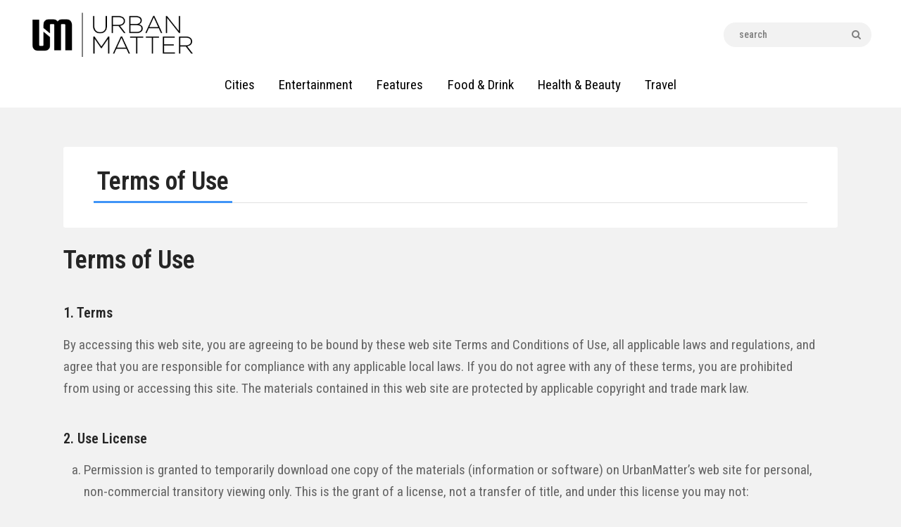

--- FILE ---
content_type: text/html; charset=UTF-8
request_url: https://urbanmatter.com/terms-of-use/
body_size: 18413
content:
<!DOCTYPE html><html lang="en-US" class="no-js
 scheme_default										"><head>  <script defer src="[data-uri]"></script> <meta name="google-site-verification" content="3XiAc9RyfC4vrUnbTjHrvxW3CUNv7K4WryoQ-R0EfiU" /><meta name="facebook-domain-verification" content="lmz8kniqng757c0bbe2vkwbomivngt" />  <script defer src="https://www.googletagmanager.com/gtag/js?id=UA-36482925-42"></script> <script defer src="[data-uri]"></script> <meta charset="UTF-8"><meta name="viewport" content="width=device-width, initial-scale=1, maximum-scale=1"><meta name="format-detection" content="telephone=no"><link rel="profile" href="https://gmpg.org/xfn/11"><link rel="pingback" href="https://urbanmatter.com/xmlrpc.php"><meta name='robots' content='index, follow, max-image-preview:large, max-snippet:-1, max-video-preview:-1' /><style>img:is([sizes="auto" i], [sizes^="auto," i]) { contain-intrinsic-size: 3000px 1500px }</style><title>Terms of Use - UrbanMatter</title><meta name="description" content="Learn more about Terms of Use. Our staff is committed to offering the latest news on events, restaurants, festivals, health, beauty, and travel." /><link rel="canonical" href="https://urbanmatter.com/terms-of-use/" /><meta property="og:locale" content="en_US" /><meta property="og:type" content="article" /><meta property="og:title" content="Terms of Use - UrbanMatter" /><meta property="og:description" content="Learn more about Terms of Use. Our staff is committed to offering the latest news on events, restaurants, festivals, health, beauty, and travel." /><meta property="og:url" content="https://urbanmatter.com/terms-of-use/" /><meta property="og:site_name" content="UrbanMatter" /><meta name="twitter:card" content="summary_large_image" /><meta name="twitter:label1" content="Est. reading time" /><meta name="twitter:data1" content="6 minutes" /> <script type="application/ld+json" class="yoast-schema-graph">{"@context":"https://schema.org","@graph":[{"@type":"WebPage","@id":"https://urbanmatter.com/terms-of-use/","url":"https://urbanmatter.com/terms-of-use/","name":"Terms of Use - UrbanMatter","isPartOf":{"@id":"https://urbanmatter.com/#website"},"datePublished":"2020-05-15T13:59:56+00:00","description":"Learn more about Terms of Use. Our staff is committed to offering the latest news on events, restaurants, festivals, health, beauty, and travel.","breadcrumb":{"@id":"https://urbanmatter.com/terms-of-use/#breadcrumb"},"inLanguage":"en-US","potentialAction":[{"@type":"ReadAction","target":["https://urbanmatter.com/terms-of-use/"]}]},{"@type":"BreadcrumbList","@id":"https://urbanmatter.com/terms-of-use/#breadcrumb","itemListElement":[{"@type":"ListItem","position":1,"name":"Home","item":"https://urbanmatter.com/"},{"@type":"ListItem","position":2,"name":"Terms of Use"}]},{"@type":"WebSite","@id":"https://urbanmatter.com/#website","url":"https://urbanmatter.com/","name":"UrbanMatter","description":"","publisher":{"@id":"https://urbanmatter.com/#organization"},"potentialAction":[{"@type":"SearchAction","target":{"@type":"EntryPoint","urlTemplate":"https://urbanmatter.com/?s={search_term_string}"},"query-input":{"@type":"PropertyValueSpecification","valueRequired":true,"valueName":"search_term_string"}}],"inLanguage":"en-US"},{"@type":"Organization","@id":"https://urbanmatter.com/#organization","name":"UrbanMatter","url":"https://urbanmatter.com/","logo":{"@type":"ImageObject","inLanguage":"en-US","@id":"https://urbanmatter.com/#/schema/logo/image/","url":"https://urbanmatter.com/wp-content/uploads/2020/03/UM_logo_FINAL_Bnw3.png","contentUrl":"https://urbanmatter.com/wp-content/uploads/2020/03/UM_logo_FINAL_Bnw3.png","width":654,"height":186,"caption":"UrbanMatter"},"image":{"@id":"https://urbanmatter.com/#/schema/logo/image/"}}]}</script> <link rel='dns-prefetch' href='//fonts.googleapis.com' /><link rel="alternate" type="application/rss+xml" title="UrbanMatter &raquo; Feed" href="https://urbanmatter.com/feed/" /><meta property="og:url" content="https://urbanmatter.com/terms-of-use/ "/><meta property="og:title" content="Terms of Use" /><meta property="og:description" content="Terms of Use
1. Terms
By accessing this web site, you are agreeing to be bound by these web site Terms and Conditions of Use, all applicable laws and regulations, and agree that you are responsible for compliance with any applicable..." /><meta property="og:type" content="article" /><script defer src="[data-uri]"></script> <link property="stylesheet" rel='stylesheet' id='sbi_styles-css' href='https://urbanmatter.com/wp-content/plugins/instagram-feed/css/sbi-styles.min.css?ver=6.10.0' type='text/css' media='all' /><style id='wp-emoji-styles-inline-css' type='text/css'>img.wp-smiley, img.emoji {
		display: inline !important;
		border: none !important;
		box-shadow: none !important;
		height: 1em !important;
		width: 1em !important;
		margin: 0 0.07em !important;
		vertical-align: -0.1em !important;
		background: none !important;
		padding: 0 !important;
	}</style><link property="stylesheet" rel='stylesheet' id='dashicons-css' href='https://urbanmatter.com/wp-includes/css/dashicons.min.css?ver=6.8.3' type='text/css' media='all' /><link property="stylesheet" rel='stylesheet' id='admin-bar-css' href='https://urbanmatter.com/wp-includes/css/admin-bar.min.css?ver=6.8.3' type='text/css' media='all' /><style id='admin-bar-inline-css' type='text/css'>/* Hide CanvasJS credits for P404 charts specifically */
    #p404RedirectChart .canvasjs-chart-credit {
        display: none !important;
    }
    
    #p404RedirectChart canvas {
        border-radius: 6px;
    }

    .p404-redirect-adminbar-weekly-title {
        font-weight: bold;
        font-size: 14px;
        color: #fff;
        margin-bottom: 6px;
    }

    #wpadminbar #wp-admin-bar-p404_free_top_button .ab-icon:before {
        content: "\f103";
        color: #dc3545;
        top: 3px;
    }
    
    #wp-admin-bar-p404_free_top_button .ab-item {
        min-width: 80px !important;
        padding: 0px !important;
    }
    
    /* Ensure proper positioning and z-index for P404 dropdown */
    .p404-redirect-adminbar-dropdown-wrap { 
        min-width: 0; 
        padding: 0;
        position: static !important;
    }
    
    #wpadminbar #wp-admin-bar-p404_free_top_button_dropdown {
        position: static !important;
    }
    
    #wpadminbar #wp-admin-bar-p404_free_top_button_dropdown .ab-item {
        padding: 0 !important;
        margin: 0 !important;
    }
    
    .p404-redirect-dropdown-container {
        min-width: 340px;
        padding: 18px 18px 12px 18px;
        background: #23282d !important;
        color: #fff;
        border-radius: 12px;
        box-shadow: 0 8px 32px rgba(0,0,0,0.25);
        margin-top: 10px;
        position: relative !important;
        z-index: 999999 !important;
        display: block !important;
        border: 1px solid #444;
    }
    
    /* Ensure P404 dropdown appears on hover */
    #wpadminbar #wp-admin-bar-p404_free_top_button .p404-redirect-dropdown-container { 
        display: none !important;
    }
    
    #wpadminbar #wp-admin-bar-p404_free_top_button:hover .p404-redirect-dropdown-container { 
        display: block !important;
    }
    
    #wpadminbar #wp-admin-bar-p404_free_top_button:hover #wp-admin-bar-p404_free_top_button_dropdown .p404-redirect-dropdown-container {
        display: block !important;
    }
    
    .p404-redirect-card {
        background: #2c3338;
        border-radius: 8px;
        padding: 18px 18px 12px 18px;
        box-shadow: 0 2px 8px rgba(0,0,0,0.07);
        display: flex;
        flex-direction: column;
        align-items: flex-start;
        border: 1px solid #444;
    }
    
    .p404-redirect-btn {
        display: inline-block;
        background: #dc3545;
        color: #fff !important;
        font-weight: bold;
        padding: 5px 22px;
        border-radius: 8px;
        text-decoration: none;
        font-size: 17px;
        transition: background 0.2s, box-shadow 0.2s;
        margin-top: 8px;
        box-shadow: 0 2px 8px rgba(220,53,69,0.15);
        text-align: center;
        line-height: 1.6;
    }
    
    .p404-redirect-btn:hover {
        background: #c82333;
        color: #fff !important;
        box-shadow: 0 4px 16px rgba(220,53,69,0.25);
    }
    
    /* Prevent conflicts with other admin bar dropdowns */
    #wpadminbar .ab-top-menu > li:hover > .ab-item,
    #wpadminbar .ab-top-menu > li.hover > .ab-item {
        z-index: auto;
    }
    
    #wpadminbar #wp-admin-bar-p404_free_top_button:hover > .ab-item {
        z-index: 999998 !important;
    }</style><link property="stylesheet" rel='stylesheet' id='trx_addons-icons-css' href='https://urbanmatter.com/wp-content/cache/autoptimize/css/autoptimize_single_8ac47b1ff0a1418e3ef3cb8ae9171622.css' type='text/css' media='all' /><link property="stylesheet" rel='stylesheet' id='jquery-swiper-css' href='https://urbanmatter.com/wp-content/plugins/trx_addons/js/swiper/swiper.min.css' type='text/css' media='all' /><link property="stylesheet" rel='stylesheet' id='magnific-popup-css' href='https://urbanmatter.com/wp-content/plugins/trx_addons/js/magnific/magnific-popup.min.css' type='text/css' media='all' /><link property="stylesheet" rel='stylesheet' id='trx_addons-css' href='https://urbanmatter.com/wp-content/cache/autoptimize/css/autoptimize_single_f6857ada838ba733f475bd5a6cacf818.css' type='text/css' media='all' /><link property="stylesheet" rel='stylesheet' id='trx_addons-animation-css' href='https://urbanmatter.com/wp-content/cache/autoptimize/css/autoptimize_single_7b28baaaf6323597151d3501694e270d.css' type='text/css' media='all' /><link property="stylesheet" rel='stylesheet' id='ppress-frontend-css' href='https://urbanmatter.com/wp-content/plugins/wp-user-avatar/assets/css/frontend.min.css?ver=4.16.7' type='text/css' media='all' /><link property="stylesheet" rel='stylesheet' id='ppress-flatpickr-css' href='https://urbanmatter.com/wp-content/plugins/wp-user-avatar/assets/flatpickr/flatpickr.min.css?ver=4.16.7' type='text/css' media='all' /><link property="stylesheet" rel='stylesheet' id='ppress-select2-css' href='https://urbanmatter.com/wp-content/plugins/wp-user-avatar/assets/select2/select2.min.css?ver=6.8.3' type='text/css' media='all' /><link property="stylesheet" rel='stylesheet' id='bsf-Defaults-css' href='https://urbanmatter.com/wp-content/cache/autoptimize/css/autoptimize_single_36ea4805809e6b690c2f5126a0808297.css?ver=3.19.4' type='text/css' media='all' /><link crossorigin="anonymous" property="stylesheet" rel='stylesheet' id='buzzstone-font-google_fonts-css' href='https://fonts.googleapis.com/css?family=Roboto+Condensed:100,100i,200,200i,300,300i,400,400i,500,500i,600,600i,700,700i,800,800i,900,900i|Roboto+Condensed:100,100i,200,200i,300,300i,400,400i,500,500i,600,600i,700,700i,800,800i,900,900i&#038;subset=latin,latin-ext' type='text/css' media='all' /><link property="stylesheet" rel='stylesheet' id='fontello-icons-css' href='https://urbanmatter.com/wp-content/cache/autoptimize/css/autoptimize_single_031a0d9d23482372ce126fc24417ec3a.css' type='text/css' media='all' /><link property="stylesheet" rel='stylesheet' id='buzzstone-main-css' href='https://urbanmatter.com/wp-content/cache/autoptimize/css/autoptimize_single_a6319334c830adcd606a605c95f2aa48.css' type='text/css' media='all' /><link property="stylesheet" rel='stylesheet' id='buzzstone-custom-css' href='https://urbanmatter.com/wp-content/cache/autoptimize/css/autoptimize_single_2ea6f967344b3f47564d109c2a1fc50f.css' type='text/css' media='all' /><link property="stylesheet" rel='stylesheet' id='buzzstone-color-default-css' href='https://urbanmatter.com/wp-content/cache/autoptimize/css/autoptimize_single_be3f1be7e5f5c97293e0e9a4ed57f546.css' type='text/css' media='all' /><link property="stylesheet" rel='stylesheet' id='buzzstone-color-dark-css' href='https://urbanmatter.com/wp-content/cache/autoptimize/css/autoptimize_single_7f8ece36fb9167f796d64ccf8b4342dd.css' type='text/css' media='all' /><link property="stylesheet" rel='stylesheet' id='buzzstone-color-extra-css' href='https://urbanmatter.com/wp-content/cache/autoptimize/css/autoptimize_single_b8756a67f2eed02a9507c12265e3cdcd.css' type='text/css' media='all' /><link property="stylesheet" rel='stylesheet' id='buzzstone-color-deep-css' href='https://urbanmatter.com/wp-content/cache/autoptimize/css/autoptimize_single_a27c3fc7626ecf130a5728b22bdf1238.css' type='text/css' media='all' /><link property="stylesheet" rel='stylesheet' id='mediaelement-css' href='https://urbanmatter.com/wp-includes/js/mediaelement/mediaelementplayer-legacy.min.css?ver=4.2.17' type='text/css' media='all' /><link property="stylesheet" rel='stylesheet' id='wp-mediaelement-css' href='https://urbanmatter.com/wp-includes/js/mediaelement/wp-mediaelement.min.css?ver=6.8.3' type='text/css' media='all' /><link property="stylesheet" rel='stylesheet' id='trx_addons-responsive-css' href='https://urbanmatter.com/wp-content/cache/autoptimize/css/autoptimize_single_e8ad13d48a0cf690f085f2511bbac23c.css' type='text/css' media='all' /><link property="stylesheet" rel='stylesheet' id='buzzstone-responsive-css' href='https://urbanmatter.com/wp-content/cache/autoptimize/css/autoptimize_single_6534a0bb89f766d0591c7095d5ce7033.css' type='text/css' media='all' /> <script defer type="text/javascript" src="https://urbanmatter.com/wp-includes/js/jquery/jquery.min.js?ver=3.7.1" id="jquery-core-js"></script> <script defer type="text/javascript" src="https://urbanmatter.com/wp-includes/js/jquery/jquery-migrate.min.js?ver=3.4.1" id="jquery-migrate-js"></script> <script defer type="text/javascript" src="https://urbanmatter.com/wp-content/plugins/wp-user-avatar/assets/flatpickr/flatpickr.min.js?ver=4.16.7" id="ppress-flatpickr-js"></script> <script defer type="text/javascript" src="https://urbanmatter.com/wp-content/plugins/wp-user-avatar/assets/select2/select2.min.js?ver=4.16.7" id="ppress-select2-js"></script> <link rel="https://api.w.org/" href="https://urbanmatter.com/wp-json/" /><link rel="alternate" title="JSON" type="application/json" href="https://urbanmatter.com/wp-json/wp/v2/pages/2257" /><link rel="EditURI" type="application/rsd+xml" title="RSD" href="https://urbanmatter.com/xmlrpc.php?rsd" /><meta name="generator" content="WordPress 6.8.3" /><link rel='shortlink' href='https://urbanmatter.com/?p=2257' /><link rel="alternate" title="oEmbed (JSON)" type="application/json+oembed" href="https://urbanmatter.com/wp-json/oembed/1.0/embed?url=https%3A%2F%2Furbanmatter.com%2Fterms-of-use%2F" /><link rel="alternate" title="oEmbed (XML)" type="text/xml+oembed" href="https://urbanmatter.com/wp-json/oembed/1.0/embed?url=https%3A%2F%2Furbanmatter.com%2Fterms-of-use%2F&#038;format=xml" />  <script async src="https://pagead2.googlesyndication.com/pagead/js/adsbygoogle.js?client=ca-pub-5105900663902338"
     crossorigin="anonymous"></script> <meta name="generator" content="Powered by Visual Composer - drag and drop page builder for WordPress."/> <!--[if lte IE 9]><link rel="stylesheet" type="text/css" href="https://urbanmatter.com/wp-content/plugins/js_composer/assets/css/vc_lte_ie9.min.css" media="screen"><![endif]--><!--[if IE  8]><link rel="stylesheet" type="text/css" href="https://urbanmatter.com/wp-content/plugins/js_composer/assets/css/vc-ie8.min.css" media="screen"><![endif]--><link rel="icon" href="https://urbanmatter.com/wp-content/uploads/2020/03/cropped-UM_logo_FINAL_white2-32x32.png" sizes="32x32" /><link rel="icon" href="https://urbanmatter.com/wp-content/uploads/2020/03/cropped-UM_logo_FINAL_white2-192x192.png" sizes="192x192" /><link rel="apple-touch-icon" href="https://urbanmatter.com/wp-content/uploads/2020/03/cropped-UM_logo_FINAL_white2-180x180.png" /><meta name="msapplication-TileImage" content="https://urbanmatter.com/wp-content/uploads/2020/03/cropped-UM_logo_FINAL_white2-270x270.png" /><style type="text/css" id="wp-custom-css">@media (max-width: 787px){
.content_wrap, .content_container {
    width: 100% !important;
}
}

/*Consistent Heading Sizes*/
h5.post_title.entry-title {
	font-size:24px!important;
}
h1 {
	font-size:36px!important;
}
h2 {
	font-size:26px!important;
}
h3 {
	font-size:22px!important;
}
h4 {
	font-size:20px!important;
}
h5 {
	font-size:18px!important;
}
h6 {
	font-size:16px!important;
}
p {
	font-size:19px!important;
}
/*End*/
.scheme_default .post_categories_style a, .scheme_default .post_meta .post_meta_item.post_categories a {
    color: #000;
    background-color: #fff;
}

.scheme_default .sc_blogger_filters.style .sc_blogger_filters_titles a.active:hover, .scheme_default .sc_blogger_filters.style .sc_blogger_filters_titles a.active {
	background: black!important;
}


.scheme_default .sc_blogger_filters.style .sc_blogger_filters_titles a.active:hover, .scheme_default .sc_blogger_filters.style .sc_blogger_filters_titles a.active:hover {
	background: white!important;
	color: black!important;
}

.scheme_default .sc_layouts_row_type_normal .socials_wrap .social_item .social_icon, .scheme_default.sc_layouts_row_type_normal .socials_wrap .social_item .social_icon {
    background-color: black!important;
    color: white!important;
}

.sc_layouts_row_type_normal .socials_wrap .social_item .social_icon.social_icon_twitter {
    background-color: #53acec !important;
    color: #ffffff !important;
    background-color: black!important;
}

.sc_layouts_row_type_normal .socials_wrap .social_item .social_icon.social_icon_facebook {
    background-color: #3b5997 !important;
    background-color: black!important;
    color: #ffffff !important;
}


.scheme_default .sc_blogger_filters.style .sc_blogger_filters_titles a:hover {
    color: black!important;
}

.scheme_default .trx_addons_scroll_to_top, .scheme_default .trx_addons_cv .trx_addons_scroll_to_top {
    color: #ffffff;
    border-color: black!important;
    background-color: black!important;
}

.scheme_dark .menu_mobile_inner a:hover, .scheme_dark .menu_mobile_inner .current-menu-ancestor>a, .scheme_dark .menu_mobile_inner .current-menu-item>a, .scheme_dark .menu_mobile_inner .menu_mobile_nav_area li:hover:before, .scheme_dark .menu_mobile_inner .menu_mobile_nav_area li.current-menu-ancestor:before, .scheme_dark .menu_mobile_inner .menu_mobile_nav_area li.current-menu-item:before {
    color: white!important;
}

a.goog-te-menu-value {
    color: black!important;
}

.amp-logo amp-img {
    width: 190px;
    height: 50px!important;
}

.menu_main_nav_area, .top_panel .sc_layouts_row:not(.sc_layouts_row_type_narrow) .sc_layouts_menu_nav, .sc_layouts_menu_dir_vertical .sc_layouts_menu_nav {
    font-family: "Roboto Condensed",sans-serif;
    font-size: 19px!important;
    line-height: 1.5em;
}

.scheme_default .sc_layouts_menu_nav>li>a {
    color: black!important;
}

.scheme_default .section_title {
    border-color: #e9e9e9;
    display: none!important;
}

.scheme_default .widget_recent_posts .post_item.with_thumb .post_thumb:before {
	display:none!important;
}


/* ========================= */
/* YOUTECH EDIT:             */
/* REMOVE COLOR INSIDE LINKS */
/* ========================= */

.scheme_default a dt, 
.scheme_default a b, 
.scheme_default a strong, .scheme_default a em,
.scheme_default a mark, .scheme_default a ins {
	color: unset !important;
}</style><noscript><style type="text/css">.wpb_animate_when_almost_visible { opacity: 1; }</style></noscript></head><body data-rsssl=1 class="wp-singular page-template-default page page-id-2257 wp-theme-buzzstone ua_chrome body_tag scheme_default blog_mode_page body_style_wide is_single sidebar_hide expand_content trx_addons_present header_type_custom header_style_header-custom-22 header_position_default menu_style_top no_layout wpb-js-composer js-comp-ver-4.12.1 vc_responsive"><div class="body_wrap"><div class="page_wrap"><header class="top_panel top_panel_custom top_panel_custom_22 top_panel_custom_header-fullwidth-simple-home-main				 without_bg_image"><div class="vc_row wpb_row vc_row-fluid header-padding-mobile vc_custom_1594747994968 vc_row-o-content-middle vc_row-flex shape_divider_top-none shape_divider_bottom-none sc_layouts_row sc_layouts_row_type_normal sc_layouts_row_fixed sc_layouts_hide_on_mobile"><div class="wpb_column vc_column_container vc_col-sm-12 vc_col-lg-8 vc_col-md-12 vc_col-xs-5 sc_layouts_column sc_layouts_column_align_left sc_layouts_column_icons_position_left"><div class="vc_column-inner "><div class="wpb_wrapper"><div class="sc_layouts_item"><a href="https://urbanmatter.com/" id="sc_layouts_logo_859129118" class="sc_layouts_logo sc_layouts_logo_default logo-margin trx_addons_inline_938106433" data-wpel-link="internal"><picture class="logo_image"> <source type="image/webp" srcset="https://urbanmatter.com/wp-content/uploads/2020/03/UM-BLACK.png.webp"/> <img src="https://urbanmatter.com/wp-content/uploads/2020/03/UM-BLACK.png" alt="UrbanMatter" width="371" height="99"/> </picture> </a></div></div></div></div><div class="wpb_column vc_column_container vc_col-sm-12 vc_col-lg-4 vc_col-md-12 vc_hidden-md vc_hidden-sm vc_col-xs-7 vc_hidden-xs sc_layouts_column sc_layouts_column_align_right sc_layouts_column_icons_position_left"><div class="vc_column-inner "><div class="wpb_wrapper"><div class="sc_layouts_item"><div id="sc_layouts_search_1629123780" class="sc_layouts_search"><div class="search_wrap search_style_normal layouts_search"><div class="search_form_wrap"><form role="search" method="get" class="search_form" action="https://urbanmatter.com/"> <input type="text" class="search_field" placeholder="Search" value="" name="s"> <button type="submit" class="search_submit trx_addons_icon-search"></button></form></div></div></div></div></div></div></div></div><div class="vc_row wpb_row vc_row-fluid shape_divider_top-none shape_divider_bottom-none sc_layouts_row_fixed"><div class="wpb_column vc_column_container vc_col-sm-12 sc_layouts_column sc_layouts_column_align_center sc_layouts_column_icons_position_left"><div class="vc_column-inner "><div class="wpb_wrapper"><div class="sc_layouts_item sc_layouts_hide_on_mobile"><nav class="sc_layouts_menu sc_layouts_menu_default sc_layouts_menu_dir_horizontal menu_hover_fade hide_on_mobile" id="sc_layouts_menu_383748969" data-animation-in="fadeInUpSmall" data-animation-out="fadeOutDownSmall"		><ul id="sc_layouts_menu_663237905" class="sc_layouts_menu_nav"><li id="menu-item-504" class="menu-item menu-item-type-custom menu-item-object-custom menu-item-has-children menu-item-504"><a><span>Cities</span></a><ul class="sub-menu"><li id="menu-item-52" class="menu-item menu-item-type-custom menu-item-object-custom menu-item-52"><a target="_blank" href="https://urbanmatter.com/chicago/" data-wpel-link="internal"><span>Chicago</span></a></li><li id="menu-item-4148" class="menu-item menu-item-type-custom menu-item-object-custom menu-item-4148"><a target="_blank" href="https://urbanmatter.com/austin/" data-wpel-link="internal"><span>Austin</span></a></li><li id="menu-item-53" class="menu-item menu-item-type-custom menu-item-object-custom menu-item-53"><a target="_blank" href="https://urbanmatter.com/phoenix/" data-wpel-link="internal"><span>Phoenix</span></a></li></ul></li><li id="menu-item-529" class="menu-item menu-item-type-post_type menu-item-object-page menu-item-529"><a href="https://urbanmatter.com/entertainment/" data-wpel-link="internal"><span>Entertainment</span></a></li><li id="menu-item-534" class="menu-item menu-item-type-post_type menu-item-object-page menu-item-534"><a href="https://urbanmatter.com/features/" data-wpel-link="internal"><span>Features</span></a></li><li id="menu-item-3314" class="menu-item menu-item-type-post_type menu-item-object-page menu-item-3314"><a href="https://urbanmatter.com/food-drink/" data-wpel-link="internal"><span>Food &#038; Drink</span></a></li><li id="menu-item-3313" class="menu-item menu-item-type-post_type menu-item-object-page menu-item-3313"><a href="https://urbanmatter.com/health-beauty/" data-wpel-link="internal"><span>Health &#038; Beauty</span></a></li><li id="menu-item-1445" class="menu-item menu-item-type-post_type menu-item-object-page menu-item-1445"><a href="https://urbanmatter.com/travel/" data-wpel-link="internal"><span>Travel</span></a></li></ul></nav></div></div></div></div></div><div class="vc_row wpb_row vc_row-fluid vc_row-o-content-middle vc_row-flex shape_divider_top-none shape_divider_bottom-none sc_layouts_hide_on_wide sc_layouts_hide_on_desktop sc_layouts_hide_on_notebook sc_layouts_hide_on_tablet"><div class="wpb_column vc_column_container vc_col-sm-12 vc_col-xs-12 sc_layouts_column sc_layouts_column_align_left sc_layouts_column_icons_position_left"><div class="vc_column-inner "><div class="wpb_wrapper"><div id="sc_content_250672497"
 class="sc_content sc_content_default sc_content_width_1_1 sc_float_center"><div class="sc_content_container"><div class="vc_row wpb_row vc_inner vc_row-fluid vc_custom_1539950447774 vc_row-o-content-middle vc_row-flex shape_divider_top-none shape_divider_bottom-none sc_layouts_row sc_layouts_row_type_normal"><div class="wpb_column vc_column_container vc_col-sm-8 vc_col-xs-8 sc_layouts_column_icons_position_left"><div class="vc_column-inner "><div class="wpb_wrapper"><div class="sc_layouts_item"><a href="https://urbanmatter.com/" id="sc_layouts_logo_998070725" class="sc_layouts_logo sc_layouts_logo_default logo-margin trx_addons_inline_2041972434" data-wpel-link="internal"><picture class="logo_image"> <source type="image/webp" srcset="https://urbanmatter.com/wp-content/uploads/2020/03/UM-BLACK.png.webp"/> <img src="https://urbanmatter.com/wp-content/uploads/2020/03/UM-BLACK.png" alt="UrbanMatter" width="371" height="99"/> </picture> </a></div></div></div></div><div class="wpb_column vc_column_container vc_col-sm-4 vc_col-xs-4 sc_layouts_column sc_layouts_column_align_right sc_layouts_column_icons_position_left"><div class="vc_column-inner "><div class="wpb_wrapper"><div class="sc_layouts_item"><div class="sc_layouts_iconed_text sc_layouts_menu_mobile_button"> <a class="sc_layouts_item_link sc_layouts_iconed_text_link" href="#"> <span class="sc_layouts_item_icon sc_layouts_iconed_text_icon trx_addons_icon-menu"></span> </a></div></div></div></div></div></div></div></div></div></div></div></div></header><div class="menu_mobile_overlay"></div><div class="menu_mobile menu_mobile_fullscreen scheme_dark"><div class="menu_mobile_inner"> <a class="menu_mobile_close icon-cancel"></a> <a class="sc_layouts_logo" href="https://urbanmatter.com/" data-wpel-link="internal"> <img src="//urbanmatter.com/wp-content/uploads/2020/03/UM_logo_FINAL_whuite-300x85.png" alt="" width="300" height="85"> </a><nav class="menu_mobile_nav_area"><ul id="menu_mobile_913342244"><li id="menu_mobile-item-504" class="menu-item menu-item-type-custom menu-item-object-custom menu-item-has-children menu-item-504"><a><span>Cities</span></a><ul class="sub-menu"><li id="menu_mobile-item-52" class="menu-item menu-item-type-custom menu-item-object-custom menu-item-52"><a target="_blank" href="https://urbanmatter.com/chicago/" data-wpel-link="internal"><span>Chicago</span></a></li><li id="menu_mobile-item-4148" class="menu-item menu-item-type-custom menu-item-object-custom menu-item-4148"><a target="_blank" href="https://urbanmatter.com/austin/" data-wpel-link="internal"><span>Austin</span></a></li><li id="menu_mobile-item-53" class="menu-item menu-item-type-custom menu-item-object-custom menu-item-53"><a target="_blank" href="https://urbanmatter.com/phoenix/" data-wpel-link="internal"><span>Phoenix</span></a></li></ul></li><li id="menu_mobile-item-529" class="menu-item menu-item-type-post_type menu-item-object-page menu-item-529"><a href="https://urbanmatter.com/entertainment/" data-wpel-link="internal"><span>Entertainment</span></a></li><li id="menu_mobile-item-534" class="menu-item menu-item-type-post_type menu-item-object-page menu-item-534"><a href="https://urbanmatter.com/features/" data-wpel-link="internal"><span>Features</span></a></li><li id="menu_mobile-item-3314" class="menu-item menu-item-type-post_type menu-item-object-page menu-item-3314"><a href="https://urbanmatter.com/food-drink/" data-wpel-link="internal"><span>Food &#038; Drink</span></a></li><li id="menu_mobile-item-3313" class="menu-item menu-item-type-post_type menu-item-object-page menu-item-3313"><a href="https://urbanmatter.com/health-beauty/" data-wpel-link="internal"><span>Health &#038; Beauty</span></a></li><li id="menu_mobile-item-1445" class="menu-item menu-item-type-post_type menu-item-object-page menu-item-1445"><a href="https://urbanmatter.com/travel/" data-wpel-link="internal"><span>Travel</span></a></li></ul></nav><div class="search_wrap search_style_normal search_mobile"><div class="search_form_wrap"><form role="search" method="get" class="search_form" action="https://urbanmatter.com/"> <input type="text" class="search_field" placeholder="Search" value="" name="s"> <button type="submit" class="search_submit trx_addons_icon-search"></button></form></div></div></div></div><div class="page_content_wrap"><div class="content_wrap"><div class="content"><div class="top_panel_title"><div class="content_wrap_go  bigger"><div class="sc_layouts_column sc_layouts_column_align_left"><div class="sc_layouts_title sc_align_left"><div class="sc_layouts_title_title"><h1 class="sc_layouts_title_caption"> <span class="title_top_icon icon-icon_1"></span>Terms of Use</h1></div></div></div></div></div><article id="post-2257" 
 class="post_item_single post_type_page post-2257 page type-page status-publish hentry"><div class="post_content entry-content"><h1>Terms of Use</h1><h4>1. Terms</h4><p>By accessing this web site, you are agreeing to be bound by these web site Terms and Conditions of Use, all applicable laws and regulations, and agree that you are responsible for compliance with any applicable local laws. If you do not agree with any of these terms, you are prohibited from using or accessing this site. The materials contained in this web site are protected by applicable copyright and trade mark law.</p><h4>2. Use License</h4><ol type="a"><li>Permission is granted to temporarily download one copy of the materials (information or software) on UrbanMatter’s web site for personal, non-commercial transitory viewing only. This is the grant of a license, not a transfer of title, and under this license you may not:<ol type="i"><li>modify or copy the materials;</li><li>use the materials for any commercial purpose, or for any public display (commercial or non-commercial);</li><li>attempt to decompile or reverse engineer any software contained on UrbanMatter’s web site;</li><li>remove any copyright or other proprietary notations from the materials; or<br /> transfer the materials to another person or “mirror” the materials on any other server.</li></ol></li><li>This license shall automatically terminate if you violate any of these restrictions and may be terminated by UrbanMatter at any time. Upon terminating your viewing of these materials or upon the termination of this license, you must destroy any downloaded materials in your possession whether in electronic or printed format.</li></ol><h4>3. Disclaimer</h4><p>The materials on UrbanMatter’s web site are provided “as is”. UrbanMatter makes no warranties, expressed or implied, and hereby disclaims and negates all other warranties, including without limitation, implied warranties or conditions of merchantability, fitness for a particular purpose, or non-infringement of intellectual property or other violation of rights. Further, UrbanMatter does not warrant or make any representations concerning the accuracy, likely results, or reliability of the use of the materials on its Internet web site or otherwise relating to such materials or on any sites linked to this site.</p><h4>4. Limitations</h4><p>In no event shall UrbanMatter or its suppliers be liable for any damages (including, without limitation, damages for loss of data or profit, or due to business interruption,) arising out of the use or inability to use the materials on UrbanMatter’s Internet site, even if UrbanMatter or an UrbanMatter authorized representative has been notified orally or in writing of the possibility of such damage. Because some jurisdictions do not allow limitations on implied warranties, or limitations of liability for consequential or incidental damages, these limitations may not apply to you.</p><h4>5. Revisions and Errata</h4><p>The materials appearing on UrbanMatter’s web site could include technical, typographical, or photographic errors. UrbanMatter does not warrant that any of the materials on its web site are accurate, complete, or current. UrbanMatter may make changes to the materials contained on its web site at any time without notice. UrbanMatter does not, however, make any commitment to update the materials.</p><h4>6. Links</h4><p>UrbanMatter has not reviewed all of the sites linked to its Internet web site and is not responsible for the contents of any such linked site. The inclusion of any link does not imply endorsement by UrbanMatter of the site. Use of any such linked web site is at the user’s own risk.</p><h4>7. Site Terms of Use Modifications</h4><p>UrbanMatter may revise these terms of use for its web site at any time without notice. By using this web site you are agreeing to be bound by the then current version of these Terms and Conditions of Use.</p><h4>8. User Submissions Disclaimer</h4><p>Story, image and video submissions from site users that include profane language, nudity, or content that is otherwise offensive, illegal or discriminatory will not be published under any circumstances. Advertisements or any stories, images or videos that are inorganic and are overtly promotional in nature will not be considered. Content that covers divisive or controversial topics is strongly discouraged. Upon submission of a site user’s content, UrbanMatter reserves the right to use said content in perpetuity for the UrbanMatter website, social channels, or marketing materials.</p><h4>9. Governing Law</h4><p>Any claim relating to UrbanMatter’s web site shall be governed by the laws of the State of Illinois without regard to its conflict of law provisions.<br /> General Terms and Conditions applicable to Use of a Web Site.</p><h4>Privacy Policy</h4><p>Your privacy is very important to us. Accordingly, we have developed this Policy in order for you to understand how we collect, use, communicate and disclose and make use of personal information. The following outlines our privacy policy.</p><ul><li>We will collect and use of personal information solely with the objective of fulfilling those purposes specified by us and for other compatible purposes, unless we obtain the consent of the individual concerned or as required by law.</li><li>We will only retain personal information as long as necessary for the fulfillment of those purposes.</li><li>We will collect personal information by lawful and fair means and, where appropriate, with the knowledge or consent of the individual concerned.</li><li>Personal data should be relevant to the purposes for which it is to be used, and, to the extent necessary for those purposes, should be accurate, complete, and up-to-date.</li><li>We will protect personal information by reasonable security safeguards against loss or theft, as well as unauthorized access, disclosure, copying, use or modification.</li><li>We will make readily available to customers information about our policies and practices relating to the management of personal information.</li><li>By visiting our site third parties may place cookies on users’ browsers for targeted advertising purposes. These services collect data about your activities that does not personally or directly identify you when you visit our website, the website of entities for which we serve advertisements (our “Advertisers”), or the websites and online services where we display advertisements (“Publishers”). This information may include the content you view, the date and time that you view this content, the products you purchase, or your location information associated with your IP address. They use the information we collect to serve you more relevant advertisements (referred to as “Retargeting”). They collect information about where you saw the ads we serve you and what ads you clicked on. U.S. users may opt out of this by visiting the DAA opt-out site<a href="http://www.aboutads.info/" target="_blank" rel="noopener noreferrer follow" data-wpel-link="external"> www.aboutads.info</a> or the NAI opt-out site at <a href="http://www.networkadvertising.org/choices/" target="_blank" rel="noopener noreferrer follow" data-wpel-link="external">networkadvertising.org/choices</a>, or for those in Europe, the EDAA opt out site at <a href="http://www.youronlinechoices.com/" target="_blank" rel="noopener noreferrer follow" data-wpel-link="external">youronlinechoices.eu</a>.</li></ul><p>We are committed to conducting our business in accordance with these principles in order to ensure that the confidentiality of personal information is protected and maintained. All content provided on this blog is for informational purposes only. The owner of this blog makes no representations as to the accuracy or completeness of any information on this site or found by following any link on this site. The owner will not be liable for any errors or omissions in this information nor for the availability of this information. The owner will not be liable for any losses, injuries, or damages from the display or use of this information.</p><p>These terms and conditions of use are subject to change at any time and without notice.</p><p>&nbsp;</p></div></article></div></div></div><footer class="footer_wrap footer_custom footer_custom_10 footer_custom_footer-main-2020						 scheme_dark						"><div class="vc_row wpb_row vc_row-fluid shape_divider_top-none shape_divider_bottom-none sc_layouts_row sc_layouts_row_type_normal"><div class="wpb_column vc_column_container vc_col-sm-12 sc_layouts_column_icons_position_left"><div class="vc_column-inner "><div class="wpb_wrapper"><div class="vc_empty_space"  style="height: 2.2em" ><span class="vc_empty_space_inner"></span></div><div class="vc_empty_space  hide_on_tablet hide_on_mobile"  style="height: 1.4em" ><span class="vc_empty_space_inner"></span></div><div class="vc_empty_space  hide_on_mobile"  style="height: 1.8em" ><span class="vc_empty_space_inner"></span></div><div id="sc_content_228762952"
 class="sc_content sc_content_default sc_content_width_1_1 sc_float_center"><div class="sc_content_container"><div class="vc_row wpb_row vc_inner vc_row-fluid shape_divider_top-none shape_divider_bottom-none"><div class="wpb_column vc_column_container vc_col-sm-4 sc_layouts_column_icons_position_left"><div class="vc_column-inner "><div class="wpb_wrapper"><div class="vc_empty_space  hide_on_mobile"  style="height: 2px" ><span class="vc_empty_space_inner"></span></div><div class="vc_empty_space  hide_on_tablet hide_on_mobile"  style="height: 3px" ><span class="vc_empty_space_inner"></span></div><div class="wpb_text_column wpb_content_element "><div class="wpb_wrapper"><p><picture class="alignnone size-medium wp-image-39"> <source type="image/webp" srcset="https://urbanmatter.com/wp-content/uploads/2020/03/UM_logo_FINAL_whuite-300x85.png.webp"/> <img src="https://urbanmatter.com/wp-content/uploads/2020/03/UM_logo_FINAL_whuite-300x85.png" alt="" width="300" height="85"/> </picture></p><p>Here at UrbanMatter, we pride ourselves on leading the charge when it comes to entertainment. Need ideas? News? Info? From venues, restaurants, and bars to events, festivals, and music — we’ve got you covered.</p><p>200 N LaSalle St Ste 1540 Chicago, IL 60601<br /> E: <a href="mailto:advertise@urbanmatter.com">advertise@urbanmatter.com</a></p></div></div></div></div></div><div class="wpb_column vc_column_container vc_col-sm-4 sc_layouts_column_icons_position_left"><div class="vc_column-inner "><div class="wpb_wrapper"><div class="sc_layouts_item"><div id="widget_recent_posts_457993653" class="widget_area sc_widget_recent_posts vc_widget_recent_posts wpb_content_element"><aside id="widget_recent_posts_457993653_widget" class="widget widget_recent_posts"><article class="post_item with_thumb"><div class="post_content"><div class="post_categories"><a href="https://urbanmatter.com/category/category-entertainment/" title="View all posts in Entertainment" data-wpel-link="internal">Entertainment</a><span class="post_info_item post_info_counters"> <span class="post_counters_item post_counters_views trx_addons_icon-eye"><span class="post_counters_number">155</span><span class="post_counters_label">Views</span></span> </span></div><h6 class="post_title"><a href="https://urbanmatter.com/christy-martin-reacts-to-ruby-roses-biopic-insult-by-b/" data-wpel-link="internal">Christy​‍​‌‍​‍‌​‍​‌‍​‍‌ Martin Reacts to Ruby Rose&#8217;s Biopic Insult by Backing Sydney ​‍​‌‍​‍‌​‍​‌‍​‍‌Sweeney</a></h6><div class="post_info"><span class="post_info_item post_info_posted"><a href="https://urbanmatter.com/christy-martin-reacts-to-ruby-roses-biopic-insult-by-b/" class="post_info_date" data-wpel-link="internal"></a></span><span class="post_info_item post_info_posted_by">by <a href="https://urbanmatter.com/author/tara/" class="post_info_author" data-wpel-link="internal">Tara</a></span></div></div></article><article class="post_item with_thumb"><div class="post_content"><div class="post_categories"><a href="https://urbanmatter.com/category/category-features/" title="View all posts in Features" data-wpel-link="internal">Features</a><span class="post_info_item post_info_counters"> <span class="post_counters_item post_counters_views trx_addons_icon-eye"><span class="post_counters_number">98</span><span class="post_counters_label">Views</span></span> </span></div><h6 class="post_title"><a href="https://urbanmatter.com/the-tongits-zingplay-gift-code-and-where-to-find-them/" data-wpel-link="internal">The Tongits ZingPlay Gift Code, and Where to Find Them</a></h6><div class="post_info"><span class="post_info_item post_info_posted"><a href="https://urbanmatter.com/the-tongits-zingplay-gift-code-and-where-to-find-them/" class="post_info_date" data-wpel-link="internal"></a></span><span class="post_info_item post_info_posted_by">by <a href="https://urbanmatter.com/author/christian/" class="post_info_author" data-wpel-link="internal">Christian</a></span></div></div></article></aside></div></div></div></div></div><div class="wpb_column vc_column_container vc_col-sm-4 sc_layouts_column_icons_position_left"><div class="vc_column-inner "><div class="wpb_wrapper"><div class="wpb_text_column wpb_content_element "><div class="wpb_wrapper"><p style="text-align: left;"><a href="https://urbanmatter.com/terms-of-use/" data-wpel-link="internal">Terms of Use</a></p><p style="text-align: left;"><a href="https://urbanmatter.com/privacy-policy/" data-wpel-link="internal">Privacy Policy</a></p></div></div></div></div></div></div><div class="vc_empty_space"  style="height: 22px" ><span class="vc_empty_space_inner"></span></div><div class="vc_empty_space  hide_on_tablet hide_on_mobile"  style="height: 30px" ><span class="vc_empty_space_inner"></span></div><div class="vc_empty_space  hide_on_mobile"  style="height: 23px" ><span class="vc_empty_space_inner"></span></div></div></div></div></div></div></div><div data-vc-full-width="true" data-vc-full-width-init="false" class="vc_row wpb_row vc_row-fluid vc_custom_1537519968695 vc_row-has-fill shape_divider_top-none shape_divider_bottom-none scheme_dark"><div class="wpb_column vc_column_container vc_col-sm-12 sc_layouts_column sc_layouts_column_align_center sc_layouts_column_icons_position_left"><div class="vc_column-inner "><div class="wpb_wrapper"><div id="sc_content_752724941"
 class="sc_content sc_content_default sc_content_width_1_1 sc_float_center"><div class="sc_content_container"><div class="vc_empty_space"  style="height: 33px" ><span class="vc_empty_space_inner"></span></div><div class="wpb_text_column wpb_content_element "><div class="wpb_wrapper"><p style="text-align: center;"><span style="color: #ff0000;">❤︎</span></p></div></div><div class="vc_empty_space"  style="height: 33px" ><span class="vc_empty_space_inner"></span></div></div></div></div></div></div></div><div class="vc_row-full-width vc_clearfix"></div></footer></div></div> <a href="#" class="trx_addons_scroll_to_top trx_addons_icon-up" title="Scroll to top"></a><script type="speculationrules">{"prefetch":[{"source":"document","where":{"and":[{"href_matches":"\/*"},{"not":{"href_matches":["\/wp-*.php","\/wp-admin\/*","\/wp-content\/uploads\/*","\/wp-content\/*","\/wp-content\/plugins\/*","\/wp-content\/themes\/buzzstone\/*","\/*\\?(.+)"]}},{"not":{"selector_matches":"a[rel~=\"nofollow\"]"}},{"not":{"selector_matches":".no-prefetch, .no-prefetch a"}}]},"eagerness":"conservative"}]}</script>  <script defer src="[data-uri]"></script> <link property="stylesheet" rel='stylesheet' id='js_composer_front-css' href='https://urbanmatter.com/wp-content/plugins/js_composer/assets/css/js_composer.min.css?ver=4.12.1' type='text/css' media='all' /><link property="stylesheet" rel='stylesheet' id='sbvcbgslider-style-css' href='https://urbanmatter.com/wp-content/cache/autoptimize/css/autoptimize_single_ffc0df608dfd71f9b45fec8d1d30c379.css?ver=6.8.3' type='text/css' media='all' /> <script defer type="text/javascript" src="https://urbanmatter.com/wp-content/plugins/trx_addons/js/swiper/swiper.min.js" id="jquery-swiper-js"></script> <script defer type="text/javascript" src="https://urbanmatter.com/wp-content/plugins/trx_addons/js/magnific/jquery.magnific-popup.min.js" id="magnific-popup-js"></script> <script defer id="trx_addons-js-extra" src="[data-uri]"></script> <script defer type="text/javascript" src="https://urbanmatter.com/wp-content/cache/autoptimize/js/autoptimize_single_c29b36955da0d7e037870c1fa7802cf6.js" id="trx_addons-js"></script> <script defer id="ppress-frontend-script-js-extra" src="[data-uri]"></script> <script defer type="text/javascript" src="https://urbanmatter.com/wp-content/plugins/wp-user-avatar/assets/js/frontend.min.js?ver=4.16.7" id="ppress-frontend-script-js"></script> <script defer type="text/javascript" src="https://urbanmatter.com/wp-content/plugins/trx_addons/components/cpt/layouts/shortcodes/menu/superfish.min.js" id="superfish-js"></script> <script defer id="buzzstone-init-js-extra" src="[data-uri]"></script> <script defer type="text/javascript" src="https://urbanmatter.com/wp-content/cache/autoptimize/js/autoptimize_single_068459000001fdadf371fdef0cf94f39.js" id="buzzstone-init-js"></script> <script defer id="mediaelement-core-js-before" src="[data-uri]"></script> <script defer type="text/javascript" src="https://urbanmatter.com/wp-includes/js/mediaelement/mediaelement-and-player.min.js?ver=4.2.17" id="mediaelement-core-js"></script> <script defer type="text/javascript" src="https://urbanmatter.com/wp-includes/js/mediaelement/mediaelement-migrate.min.js?ver=6.8.3" id="mediaelement-migrate-js"></script> <script defer id="mediaelement-js-extra" src="[data-uri]"></script> <script defer type="text/javascript" src="https://urbanmatter.com/wp-includes/js/mediaelement/wp-mediaelement.min.js?ver=6.8.3" id="wp-mediaelement-js"></script> <script defer type="text/javascript" src="https://urbanmatter.com/wp-content/plugins/js_composer/assets/js/dist/js_composer_front.min.js?ver=4.12.1" id="wpb_composer_front_js-js"></script> <script defer type="text/javascript" src="https://urbanmatter.com/wp-content/plugins/sb-background-slider-vc-addon//assets/js/jquery.backstretch.min.js?ver=1.6" id="sbvcbgslider-backstretch-js"></script> <script defer type="text/javascript" src="https://urbanmatter.com/wp-content/cache/autoptimize/js/autoptimize_single_07010c758c4f3ef00885ca1f628226c3.js?ver=1.6" id="sbvcbgslider-flexverticalcenter-js"></script> <script defer type="text/javascript" src="https://urbanmatter.com/wp-content/cache/autoptimize/js/autoptimize_single_d77e1be5d7d424524ce72433d6fad9cb.js?ver=1.6" id="sbvcbgslider-script-js"></script>  <script type="application/ld+json">{
    "@context": "http://schema.org/",
    "@graph": [
        {
            "@context": "https://schema.org",
            "@type": "SiteNavigationElement",
            "@id": "#table-of-contents",
            "name": "Cities",
            "url": ""
        },
        {
            "@context": "https://schema.org",
            "@type": "SiteNavigationElement",
            "@id": "#table-of-contents",
            "name": "Chicago",
            "url": "https://urbanmatter.com/chicago/"
        },
        {
            "@context": "https://schema.org",
            "@type": "SiteNavigationElement",
            "@id": "#table-of-contents",
            "name": "Austin",
            "url": "https://urbanmatter.com/austin/"
        },
        {
            "@context": "https://schema.org",
            "@type": "SiteNavigationElement",
            "@id": "#table-of-contents",
            "name": "Phoenix",
            "url": "https://urbanmatter.com/phoenix/"
        },
        {
            "@context": "https://schema.org",
            "@type": "SiteNavigationElement",
            "@id": "#table-of-contents",
            "name": "Entertainment",
            "url": "https://urbanmatter.com/entertainment/"
        },
        {
            "@context": "https://schema.org",
            "@type": "SiteNavigationElement",
            "@id": "#table-of-contents",
            "name": "Features",
            "url": "https://urbanmatter.com/features/"
        },
        {
            "@context": "https://schema.org",
            "@type": "SiteNavigationElement",
            "@id": "#table-of-contents",
            "name": "Food &#038; Drink",
            "url": "https://urbanmatter.com/food-drink/"
        },
        {
            "@context": "https://schema.org",
            "@type": "SiteNavigationElement",
            "@id": "#table-of-contents",
            "name": "Health &#038; Beauty",
            "url": "https://urbanmatter.com/health-beauty/"
        },
        {
            "@context": "https://schema.org",
            "@type": "SiteNavigationElement",
            "@id": "#table-of-contents",
            "name": "Travel",
            "url": "https://urbanmatter.com/travel/"
        }
    ]
}</script> <style type="text/css" id="trx_addons-inline-styles-inline-css">.vc_custom_1594747994968{padding-top: 0.8em !important;padding-right: 3em !important;padding-bottom: 0px !important;padding-left: 3em !important;}.vc_custom_1539950447774{padding-top: 0.8em !important;padding-bottom: 0.8em !important;}.trx_addons_inline_938106433 img{max-height:55px;}.trx_addons_inline_2041972434 img{max-height:25px;}.vc_custom_1537519968695{background-color: #141414 !important;}</style></body></html>

--- FILE ---
content_type: text/html; charset=utf-8
request_url: https://www.google.com/recaptcha/api2/aframe
body_size: 269
content:
<!DOCTYPE HTML><html><head><meta http-equiv="content-type" content="text/html; charset=UTF-8"></head><body><script nonce="rE3GqJY8cQCUJfvR8VCTyA">/** Anti-fraud and anti-abuse applications only. See google.com/recaptcha */ try{var clients={'sodar':'https://pagead2.googlesyndication.com/pagead/sodar?'};window.addEventListener("message",function(a){try{if(a.source===window.parent){var b=JSON.parse(a.data);var c=clients[b['id']];if(c){var d=document.createElement('img');d.src=c+b['params']+'&rc='+(localStorage.getItem("rc::a")?sessionStorage.getItem("rc::b"):"");window.document.body.appendChild(d);sessionStorage.setItem("rc::e",parseInt(sessionStorage.getItem("rc::e")||0)+1);localStorage.setItem("rc::h",'1763220569297');}}}catch(b){}});window.parent.postMessage("_grecaptcha_ready", "*");}catch(b){}</script></body></html>

--- FILE ---
content_type: text/css
request_url: https://urbanmatter.com/wp-content/cache/autoptimize/css/autoptimize_single_a6319334c830adcd606a605c95f2aa48.css
body_size: 45386
content:
html,body,div,span,applet,object,iframe,h1,h2,h3,h4,h5,h6,p,blockquote,pre,a,abbr,acronym,address,big,cite,code,del,dfn,em,font,ins,kbd,q,s,samp,small,strike,strong,sub,sup,tt,var,dl,dt,dd,ol,ul,li,fieldset,form,label,legend,input,textarea,button,table,caption,tbody,tfoot,thead,tr,th,td,article,aside,address,section,video,audio{font-family:inherit;font-size:100%;line-height:inherit;font-weight:inherit;font-style:inherit;border:0;outline:0;-ms-word-wrap:break-word;word-wrap:break-word}html,body{margin:0;padding:0;width:100%}html{font-size:100%;-webkit-text-size-adjust:100%;-ms-text-size-adjust:100%;-webkit-tap-highlight-color:rgba(0,0,0,0);overflow-y:scroll !important;overflow-x:hidden;height:100%}.ua_gecko h1,.ua_gecko h2,.ua_gecko h3,.ua_gecko h4,.ua_gecko h5,.ua_gecko h6{-webkit-hyphens:manual;-ms-hyphens:manual;hyphens:manual}div.ui-widget,div.ui-widget .ui-widget,div.ui-widget .ui-widget-header,div.ui-widget .ui-widget-content,div.ui-accordion .ui-accordion-header,div.ui-widget button,div.ui-widget input,div.ui-widget select,div.ui-widget textarea,div.ui-state-default,div.ui-widget-content .ui-state-default,div.ui-widget-header .ui-state-default{font-family:inherit;font-size:1em;line-height:inherit}div.ui-widget,div.ui-widget .ui-widget,div.ui-widget .ui-widget-header,div.ui-widget .ui-widget-content,div.ui-accordion .ui-accordion-header,div.ui-state-default,div.ui-widget-content .ui-state-default,div.ui-widget-header .ui-state-default{color:inherit;background:0 0;border-style:none;-webkit-border-radius:0;-ms-border-radius:0;border-radius:0}div.ui-datepicker{background-color:#fff}div.ui-accordion .ui-accordion-header{padding:0}div.ui-accordion .ui-accordion-header-icon{display:none}div.ui-tabs,div.ui-tabs .ui-tabs-panel,div.ui-tabs .ui-tabs-nav{padding:0}div.ui-tabs .ui-tabs-nav li{float:none;margin:0}div.ui-tabs .ui-tabs-nav .ui-tabs-anchor{float:none}html{font-size:14px}body{-webkit-font-smoothing:antialiased;-moz-osx-font-smoothing:grayscale}article,aside,details,figcaption,figure,footer,header,hgroup,nav,section{display:block}h1,h2,h3,h4,h5,h6{-webkit-hyphens:auto;-ms-hyphens:auto;hyphens:auto}li>ol,li>ul,dl>dd{margin-bottom:0}li>p{margin-bottom:0}li>p+p{margin-top:.5em}ol,ul{padding-left:1.5em}ol li,ul li{margin:7px 0}a{text-decoration:none;background:0 0}a,a:hover,a:focus,a:active{outline:0}a img{border:none}a,button,input[type=button],input[type=submit]{-webkit-transition:color .3s ease,background-color .3s ease,border-color .3s ease;-ms-transition:color .3s ease,background-color .3s ease,border-color .3s ease;-o-transition:color .3s ease,background-color .3s ease,border-color .3s ease;transition:color .3s ease,background-color .3s ease,border-color .3s ease}h1>a,h2>a,h3>a,h4>a,h5>a,h6>a{display:block}p:only-child{margin-bottom:0 !important}:active,:focus{outline:0}a[href="javascript:void(0)"]{cursor:default}table{border-collapse:collapse}table th+th,table th+td,table td+th,table td+td{border-left:1px solid #ddd}table>p{margin:0 !important}table td,table th,.sc_table table th,.sc_table table td{padding:1em .5em}table th{font-size:1.143em;font-weight:600;font-style:normal;text-align:center}caption{font-weight:700;text-align:center}blockquote{position:relative;text-align:left;padding:4.35em 4em 4.4em 5.3em;-webkit-border-radius:3px;-ms-border-radius:3px;border-radius:3px}blockquote.has-very-dark-gray-color{background:0 0 !important}blockquote:before{content:'\e969';font-family:"fontello";font-size:2.6em;display:block;position:absolute;z-index:1;top:5px;left:9px;width:65px;height:60px;line-height:60px;text-align:center;z-index:2}blockquote:after{content:"";position:absolute;z-index:1;border:1px solid rgba(255,255,255,.4);-webkit-border-radius:3px;-ms-border-radius:3px;border-radius:3px;display:block;left:25px;right:25px;top:25px;bottom:25px}q:before,q:after{content:""}blockquote,q{quotes:"" ""}blockquote p{margin:0;font-size:1.286em;line-height:1.33em;font-weight:600}blockquote>cite,blockquote>p>cite{display:block;font-size:10px;line-height:1.3em;font-weight:600;font-style:normal;text-transform:uppercase;margin-top:1.6em;letter-spacing:1px}blockquote>*{position:relative;z-index:3}.blog_mode_post blockquote,.blog_mode_page blockquote{margin:2.3em 0}.blog_mode_post .comments_list blockquote,.blog_mode_page .comments_list blockquote{margin:1.5em 0}.wp-block-quote.is-large,.wp-block-quote.is-style-large{padding:2.35em 2.5em 3.4em 3.3em}dd{margin-left:1.5em}dt,b,strong{font-weight:700}dfn,em,i{font-style:italic}pre,code,kbd,tt,var,samp{font-family:"Courier New",Courier,monospace;font-size:1em;letter-spacing:0}pre{overflow:auto;max-width:100%}code{overflow:auto;max-width:100%;padding:0 1em;border:1px solid #888;background-color:#f7f7f7;display:inline-block;vertical-align:middle;word-wrap:break-word}pre>code{display:block;vertical-align:top;padding:1em}abbr,acronym{border-bottom:1px dotted;cursor:help}mark,ins{background-color:transparent;text-decoration:none}sup,sub{font-size:75%;height:0;line-height:0;position:relative;vertical-align:baseline}sup{bottom:1ex}sub{top:.5ex}small{font-size:80%}big{font-size:120%}[hidden],template{display:none}hr{height:0;border:none;border-top:1px solid #eee;margin:3.7em 0;-webkit-box-sizing:content-box;-ms-box-sizing:content-box;box-sizing:content-box}img{max-width:100%;height:auto;vertical-align:top}figure,.wp-caption,.wp-caption-overlay .wp-caption{border:0;margin:0;padding:0;overflow:hidden;position:relative;max-width:100%;-webkit-border-radius:3px;-ms-border-radius:3px;border-radius:3px}figure figcaption,.wp-block-embed figcaption,.wp-block-image figcaption,.wp-block-video figcaption,.wp-block-gallery .blocks-gallery-image figcaption,.wp-block-gallery .blocks-gallery-item figcaption,.wp-caption .wp-caption-text,.wp-caption .wp-caption-dd,.wp-caption-overlay .wp-caption .wp-caption-text,.wp-caption-overlay .wp-caption .wp-caption-dd{position:absolute;z-index:1;top:auto;right:0;bottom:0;left:0;font-size:10px;line-height:15px;font-weight:600;font-style:normal;-webkit-transition:all .3s;-o-transition:all .3s;transition:all .3s;margin-bottom:0;text-align:center;padding:12px;text-transform:uppercase;-webkit-border-radius:0 0 3px 3px;-ms-border-radius:0 0 3px 3px;border-radius:0 0 3px 3px;letter-spacing:.9px;-webkit-box-sizing:border-box;box-sizing:border-box;max-height:50%;opacity:1}figure:hover figcaption:not(.editor-rich-text__tinymce),.wp-caption:hover .wp-caption-text,.wp-caption:hover .wp-caption-dd,.wp-caption-overlay .wp-caption:hover .wp-caption-text,.wp-caption-overlay .wp-caption:hover .wp-caption-dd{opacity:0}figure figcaption:hover:not(.editor-rich-text__tinymce),figure figcaption:hover,.wp-caption .wp-caption-text:hover,.wp-caption .wp-caption-dd:hover,.wp-caption-overlay .wp-caption .wp-caption-text:hover,.wp-caption-overlay .wp-caption .wp-caption-dd:hover{opacity:1}svg:not(:root){overflow:hidden}audio,canvas,progress,video{display:inline-block;vertical-align:baseline}audio:not([controls]){display:none;height:0}iframe,video,embed{max-width:100%;min-height:100px;vertical-align:top}[class^=icon-]:before,[class*=" icon-"]:before{font-size:inherit;line-height:inherit !important;font-weight:inherit;font-style:inherit;display:inline-block;vertical-align:top;width:auto;margin:0}form{margin-bottom:0}button,input,optgroup,select,textarea,textarea.wp-editor-area{font-family:inherit;font-size:1em;margin:0;vertical-align:baseline}button{overflow:visible}input[placeholder]::-webkit-input-placeholder,textarea[placeholder]::-webkit-input-placeholder{text-overflow:ellipsis}input[placeholder]::-moz-placeholder,textarea[placeholder]::-moz-placeholder{text-overflow:ellipsis}input[placeholder]:-ms-input-placeholder,textarea[placeholder]:-ms-input-placeholder{text-overflow:ellipsis}input[placeholder]::-ms-input-placeholder,textarea[placeholder]::-ms-input-placeholder{text-overflow:ellipsis}input[placeholder]::placeholder,textarea[placeholder]::placeholder{-o-text-overflow:ellipsis;text-overflow:ellipsis}input[placeholder],textarea[placeholder]{-o-text-overflow:ellipsis;text-overflow:ellipsis}textarea,textarea.wp-editor-area,select,option,input[type=text],input[type=number],input[type=email],input[type=url],input[type=tel],input[type=search],input[type=password],input[type=checkbox],input[type=radio]{-webkit-transition:color .3s ease,background-color .3s ease,border-color .3s ease;-ms-transition:color .3s ease,background-color .3s ease,border-color .3s ease;-o-transition:color .3s ease,background-color .3s ease,border-color .3s ease;transition:color .3s ease,background-color .3s ease,border-color .3s ease;-webkit-box-sizing:border-box;-ms-box-sizing:border-box;box-sizing:border-box;-webkit-border-radius:0;-ms-border-radius:0;border-radius:0}input[type=checkbox],input[type=radio]{padding:0}input[type=number]::-webkit-outer-spin-button{height:50%}input[type=number],input[type=search]{-webkit-appearance:none;-webkit-appearance:textfield}input[type=search]::-webkit-search-cancel-button,input[type=search]::-webkit-search-decoration{-webkit-appearance:none}button::-moz-focus-inner,input::-moz-focus-inner{border:0;padding:0}button[disabled],html input[disabled]{cursor:default !important}button:focus,input[type=text]:focus,input[type=email]:focus,input[type=url]:focus,input[type=password]:focus,input[type=search]:focus,select:focus,textarea:focus,textarea.wp-editor-area:focus{outline:none}input[type=text],input[type=number],input[type=email],input[type=url],input[type=tel],input[type=password],input[type=search],select,textarea,textarea.wp-editor-area{-webkit-appearance:none;outline:none;resize:none}label.required:after{content:'*';display:none;vertical-align:text-top;font-size:80%;color:#da6f5b}fieldset{padding:1em 1.5em;margin:1.5em .2em;border:1px solid #ddd;position:relative}fieldset legend{position:absolute;z-index:1;top:-.6em;left:1.5em;background-color:#fff;font-weight:400;font-style:italic;padding:0 .2em;letter-spacing:0}form button,input[type=button],input[type=reset],input[type=submit],.theme_button,.post_item .more-link,.gallery_preview_show .post_readmore,.wp-block-button__link,#buddypress .comment-reply-link,#buddypress .generic-button a,#buddypress a.button,#buddypress button,#buddypress input[type=button],#buddypress input[type=reset],#buddypress input[type=submit],#buddypress ul.button-nav li a,#buddypress div.activity-meta a,a.bp-title-button,body #booked-profile-page input[type=submit],body #booked-profile-page button,body .booked-list-view input[type=submit],body .booked-list-view button,body table.booked-calendar input[type=submit],body table.booked-calendar button,body .booked-modal input[type=submit],body .booked-modal button,.mc4wp-form .mc4wp-form-fields input[type=submit],.sc_button,.sc_form button,.tourmaster-tour-search-wrap input.tourmaster-tour-search-submit[type=submit],#tribe-bar-form .tribe-bar-submit input[type=submit],#tribe-bar-form button,#tribe-bar-form a,#tribe-bar-form input,#tribe-bar-views .tribe-bar-views-list .tribe-bar-views-option a,.tribe-bar-mini #tribe-bar-views .tribe-bar-views-list .tribe-bar-views-option a,#tribe-events .tribe-events-button,.tribe-events-button,.tribe-events-cal-links a,.tribe-events-sub-nav li a,.tribe-events-read-more,#tribe-events-footer~a.tribe-events-ical.tribe-events-button,.edd_download_purchase_form .button,#edd-purchase-button,.edd-submit.button,.widget_edd_cart_widget .edd_checkout a,.woocommerce .button,.woocommerce-page .button,.woocommerce a.button,.woocommerce button.button,.woocommerce input.button .woocommerce #respond input#submit,.woocommerce input[type=button],.woocommerce-page input[type=button],.woocommerce input[type=submit],.woocommerce-page input[type=submit],.woocommerce .woocommerce-message .button,.woocommerce ul.products li.product .button,.woocommerce div.product form.cart .button,.woocommerce #review_form #respond p.form-submit input[type=submit],.woocommerce-page #review_form #respond p.form-submit input[type=submit],.woocommerce table.my_account_orders .order-actions .button,.woocommerce table.cart td.actions .button,#add_payment_method .wc-proceed-to-checkout a.checkout-button,.woocommerce-cart .wc-proceed-to-checkout a.checkout-button,.woocommerce-checkout .wc-proceed-to-checkout a.checkout-button,.woocommerce #respond input#submit.disabled,.woocommerce #respond input#submit:disabled,.woocommerce #respond input#submit[disabled]:disabled,.woocommerce a.button.disabled,.woocommerce a.button:disabled,.woocommerce a.button[disabled]:disabled,.woocommerce button.button.disabled,.woocommerce button.button:disabled,.woocommerce button.button[disabled]:disabled,.woocommerce input.button.disabled,.woocommerce input.button:disabled,.woocommerce input.button[disabled]:disabled,.yith-woocompare-widget a.clear-all{-webkit-appearance:none;cursor:pointer;display:inline-block;vertical-align:top;font-size:16px;line-height:18px;font-weight:500;-webkit-box-sizing:border-box;-ms-box-sizing:border-box;box-sizing:border-box;text-transform:none;text-align:center;padding:.83em 4.1em;-webkit-border-radius:25px;-ms-border-radius:25px;border-radius:25px;letter-spacing:.5px;height:auto;border-width:0 !important}.sc_button>*{position:relative;z-index:1}.sc_button_simple{-webkit-border-radius:0;-ms-border-radius:0;border-radius:0}.woocommerce button.button:after,#add_payment_method .wc-proceed-to-checkout a.checkout-button:after,.woocommerce-cart .wc-proceed-to-checkout a.checkout-button:after,.woocommerce-checkout .wc-proceed-to-checkout a.checkout-button:after,.woocommerce table.cart td.actions .button:after,.woocommerce div.product form.cart .single_add_to_cart_button,.widget_shopping_cart .buttons a,.theme_button,.more-link,.sc_button{position:relative}.sc_button.sc_button_size_small,.theme_button.theme_button_small{padding:.8em 1.6em}.sc_button.sc_button_bordered,.wp-block-button.is-style-outline>.wp-block-button__link{border-width:2px !important;padding:1.3em 2.8em}.sc_layouts_row_type_narrow .sc_button.sc_button_bordered,.sc_layouts_row_type_narrow .wp-block-button.is-style-outline>.wp-block-button__link{padding:.8em 1.8em}.sc_button.sc_button_bordered.sc_button_size_small{padding:.6em 1.4em}.sc_button_simple{font-size:1em;line-height:1.25em;font-weight:400;font-style:italic;letter-spacing:0;text-transform:none;border:none;padding:0 1.8em 0 0}.sc_button_simple:before,.sc_button_simple:after{content:'\e93a';font-family:"fontello";font-style:normal}.widget.woocommerce .button,.widget.WOOCS_CONVERTER .button,.widget.yith-woocompare-widget a.button,.widget.yith-woocompare-widget a.clear-all{font-size:16px;line-height:18px}.widget.woocommerce .button+.button{margin-left:10px}.woocommerce .widget_shopping_cart .buttons a,.woocommerce.widget_shopping_cart .buttons a{margin:0;width:calc(50% - 5px);text-align:center;padding-left:.5em;padding-right:.5em}input[type=text],input[type=number],input[type=email],input[type=url],input[type=tel],input[type=password],input[type=search],select,textarea,textarea.wp-editor-area,form.mc4wp-form .mc4wp-form-fields input[type=email],.tourmaster-form-field input[type=text],.tourmaster-form-field input[type=email],.tourmaster-form-field input[type=password],.tourmaster-form-field textarea,.tourmaster-form-field select,.tourmaster-form-field.tourmaster-with-border input[type=text],.tourmaster-form-field.tourmaster-with-border input[type=email],.tourmaster-form-field.tourmaster-with-border input[type=password],.tourmaster-form-field.tourmaster-with-border textarea,.tourmaster-form-field.tourmaster-with-border select,.woocommerce table.cart td.actions .coupon .input-text,.woocommerce #content table.cart td.actions .coupon .input-text,.woocommerce-page table.cart td.actions .coupon .input-text,.woocommerce-page #content table.cart td.actions .coupon .input-text,#buddypress div.dir-search input[type=search],#buddypress div.dir-search input[type=text],#buddypress li.groups-members-search input[type=search],#buddypress li.groups-members-search input[type=text],#buddypress .standard-form input[type=color],#buddypress .standard-form input[type=date],#buddypress .standard-form input[type=datetime-local],#buddypress .standard-form input[type=datetime],#buddypress .standard-form input[type=email],#buddypress .standard-form input[type=month],#buddypress .standard-form input[type=number],#buddypress .standard-form input[type=password],#buddypress .standard-form input[type=range],#buddypress .standard-form input[type=search],#buddypress .standard-form input[type=tel],#buddypress .standard-form input[type=text],#buddypress .standard-form input[type=time],#buddypress .standard-form input[type=url],#buddypress .standard-form input[type=week],#buddypress .standard-form select,#buddypress .standard-form textarea,#give-recurring-form .form-row input[type=email],#give-recurring-form .form-row input[type=password],#give-recurring-form .form-row input[type=tel],#give-recurring-form .form-row input[type=text],#give-recurring-form .form-row input[type=url],#give-recurring-form .form-row select,#give-recurring-form .form-row textarea,form.give-form .form-row input[type=email],form.give-form .form-row input[type=password],form.give-form .form-row input[type=tel],form.give-form .form-row input[type=text],form.give-form .form-row input[type=url],form.give-form .form-row select,form.give-form .form-row textarea,form[id*=give-form] .form-row input[type=email],form[id*=give-form] .form-row input[type=password],form[id*=give-form] .form-row input[type=tel],form[id*=give-form] .form-row input[type=text],form[id*=give-form] .form-row input[type=url],form[id*=give-form] .form-row select,form[id*=give-form] .form-row textarea,form[id*=give-form] .give-donation-amount #give-amount,form[id*=give-form] .give-donation-amount #give-amount-text,form[id*=give-form] #give-final-total-wrap .give-final-total-amount,form[id*=give-form] .give-donation-amount .give-currency-symbol,form[id*=give-form] .give-donation-amount .give-currency-symbol.give-currency-position-before,form[id*=give-form] .give-donation-amount .give-currency-symbol.give-currency-position-after,form[id*=give-form] #give-final-total-wrap .give-donation-total-label{padding:.68em 1.55em;border:1px solid #ddd;-webkit-border-radius:28px;-ms-border-radius:28px;border-radius:28px}textarea,textarea.wp-editor-area{overflow:auto;vertical-align:top;min-height:10em}.widget input[type=text],.widget input[type=number],.widget input[type=email],.widget input[type=url],.widget input[type=tel],.widget input[type=password],.widget input[type=search],.widget select,.widget textarea,.widget textarea.wp-editor-area{padding:1em 1.2em}input[type=radio],input[type=checkbox],.edd_price_options ul>li>label>input[type=radio],.edd_price_options ul>li>label>input[type=checkbox],.wpcf7-radio input[type=radio],.wpcf7-checkbox input[type=checkbox],.wpcf7-acceptance input[type=checkbox]{display:none}label>input[type=radio],label>input[type=checkbox],input[type=checkbox].wpcf7-acceptance{display:inline-block;vertical-align:baseline}.wpcf7-radio .wpcf7-list-item-label,.wpcf7-checkbox .wpcf7-list-item-label{cursor:pointer}.edd_price_options ul>li>label>input[type=radio]+span,.edd_price_options ul>li>label>input[type=checkbox]+span{display:inline-block;vertical-align:baseline}input[type=radio]+label,input[type=checkbox]+label,input[type=radio]+.wpcf7-list-item-label,input[type=checkbox]+.wpcf7-list-item-label,.edd_price_options ul>li>label>input[type=radio]+span,.edd_price_options ul>li>label>input[type=checkbox]+span{position:relative;padding-left:1.4em;line-height:1.5em;display:inline-block;vertical-align:top}.wpcf7-list-item-label.wpcf7-list-item-right{position:relative;padding-right:1.4em}input[type=radio]+label:before,input[type=checkbox]+label:before,input[type=radio]+.wpcf7-list-item-label:before,input[type=checkbox]+.wpcf7-list-item-label:before,.wpcf7-list-item-label.wpcf7-list-item-right:before,.edd_price_options ul>li>label>input[type=radio]+span:before,.edd_price_options ul>li>label>input[type=checkbox]+span:before{content:' ';font-family:"fontello";font-size:1.5em;display:block;text-align:center;border:1px solid #eee;width:.6em;height:.6em;line-height:.53em;position:absolute;z-index:1;top:.2em;left:0;-webkit-box-sizing:border-box;-ms-box-sizing:border-box;box-sizing:border-box}.wpcf7-list-item-label.wpcf7-list-item-right:before{left:auto;right:0}input[type=radio]+label:before,input[type=radio]+.wpcf7-list-item-label:before,.wpcf7-radio .wpcf7-list-item-label.wpcf7-list-item-right:before,.edd_price_options ul>li>label>input[type=radio]+span:before{-webkit-border-radius:50%;-ms-border-radius:50%;border-radius:50%}input[type=checkbox]:checked+label:before,input[type=checkbox]:checked+.wpcf7-list-item-label:before,.wpcf7-checkbox .wpcf7-list-item-checked.wpcf7-list-item-right:before,.edd_price_options ul>li>label>input[type=checkbox]:checked+span:before{content:'\e8ab'}input[type=radio]:checked+label:before,input[type=radio]:checked+.wpcf7-list-item-label:before,.wpcf7-radio .wpcf7-list-item-checked.wpcf7-list-item-right:before,.edd_price_options ul>li>label>input[type=radio]:checked+span:before{content:'\e83c'}span.wpcf7-list-item{margin-left:0}.wpcf7-form textarea{max-height:14.2em;margin-bottom:15px !important}.wpcf7 .wpcf7-form input{max-width:66%;margin-bottom:15px}.wpcf7 .wpcf7-form .align-center input{max-width:100%}.wpcf7 .wpcf7-form .align-center .wpcf7-submit{display:block;margin-left:auto;margin-right:auto}.wpcf7 .wpcf7-form .wpcf7-submit{margin:15px 0 0}div.wpcf7 .wpcf7-submit+.ajax-loader{margin:28px 0 0 10px}div.wpcf7 .align-center .wpcf7-submit+.ajax-loader{margin:10px auto 0;display:block}div.wpcf7 .align-center+div.wpcf7-response-output{margin-top:.5em}.wpcf7 div.wpcf7-response-output{margin:1.5em 0 0}.wpcf7-not-valid+span.wpcf7-not-valid-tip{margin:-10px 0 10px}div.wpcf7-validation-errors,div.wpcf7-acceptance-missing{border:2px solid #ddb837}select{-o-text-overflow:ellipsis;text-overflow:ellipsis;white-space:nowrap}select::-ms-expand{display:none}select:not(.esg-sorting-select):not([class*=trx_addons_attrib_]){visibility:hidden}.select_container select:not(.esg-sorting-select):not([class*=trx_addons_attrib_]){visibility:visible}.select_container{width:100%;position:relative;overflow:hidden;-webkit-border-radius:25px;-ms-border-radius:25px;border-radius:25px}.select_container,.select_container:after,.select_container select{-webkit-transition:all .3s ease;-ms-transition:all .3s ease;-o-transition:all .3s ease;transition:all .3s ease}.select_container:before{content:' ';display:block;position:absolute;z-index:1;top:0;right:-1px;bottom:0;left:auto;width:3em;z-index:1;pointer-events:none;cursor:pointer}.sc_input_hover_accent .select_container:before{right:2px;top:2px;bottom:2px;-webkit-border-radius:0;-ms-border-radius:0;border-radius:0}.sc_input_hover_iconed .sc_form_field_hover{padding:1.2em 1em !important}.select_container:after{content:'\e828';font-family:"fontello";display:block;position:absolute;z-index:2;top:50%;right:1em;width:1em;height:1em;line-height:1em;text-align:center;margin-top:-.5em;pointer-events:none;cursor:pointer}.select_container select{background:0 0 !important;border-color:transparent !important;width:100% !important;max-width:none !important;padding-right:3em !important;-webkit-box-sizing:border-box;-ms-box-sizing:border-box;box-sizing:border-box}.widget .select_container select{padding-right:2em !important;padding-top:.75em;padding-bottom:.75em}.widget .select_container:before{width:2em}.widget .select_container:after{right:.5em}.select2-container{width:100% !important}.select2-container--default .select2-selection--single .select2-selection__placeholder{display:inline-block}.select2-container.select2-container--default span.select2-choice,.select2-container.select2-container--default span.select2-selection{height:auto;border:1px solid #ddd;padding:0;-webkit-border-radius:25px !important;-ms-border-radius:25px !important;border-radius:25px !important}.select2-container--default .select2-selection--single span.select2-selection__rendered{line-height:2.86em;-webkit-border-radius:25px;-ms-border-radius:25px;border-radius:25px}.select2-container.select2-container--default .select2-selection .select2-selection__arrow{top:50%;-webkit-transform:translateY(-50%);-ms-transform:translateY(-50%);transform:translateY(-50%)}.select2-drop-active{border:none}.select2-dropdown{border:1px solid #ddd}.select2-search{padding:4px 0}.screen-reader-text{clip:rect(1px,1px,1px,1px);position:absolute !important;margin:0 !important;padding:0 !important}.screen-reader-text:hover,.screen-reader-text:active,.screen-reader-text:focus{display:block;top:5px;left:5px;width:auto;height:auto;font-size:.8em;line-height:normal;padding:1em 1.5em;color:#21759b;background-color:#f1f1f1;border-radius:3px;clip:auto !important;text-decoration:none;z-index:100000;-webkit-box-shadow:0 0 2px 2px rgba(0,0,0,.6);-ms-box-shadow:0 0 2px 2px rgba(0,0,0,.6);box-shadow:0 0 2px 2px rgba(0,0,0,.6)}.alignleft{display:inline-block;float:left;margin-right:2em;margin-bottom:1em;margin-top:1em}.alignright{display:inline-block;float:right;margin-left:2em;margin-bottom:1em;margin-top:1em}.aligncenter{clear:both;margin-left:auto !important;margin-right:auto !important;text-align:center;margin-bottom:1em;margin-top:1em}figure.alignleft,figure.alignright{margin-top:.5em;margin-bottom:.8em}figure.aligncenter{margin-bottom:1em}img.alignleft[class*=wp-image],img.alignright[class*=wp-image]{margin-bottom:.8em}.sticky_wrap{margin-bottom:5em}.sticky{position:relative;border:2px solid #ddd;padding:2em}.sidebar_hide .sticky_wrap .sticky,.body_style_fullwide .sticky_wrap .sticky,.body_style_fullscreen .sticky_wrap .sticky{text-align:center}.sticky .label_sticky{display:block;position:absolute;z-index:1;top:-14px;right:-14px;width:0;height:0;border:12px solid transparent;border-top-color:#ddd;-webkit-transform:rotate(225deg);-ms-transform:rotate(225deg);transform:rotate(225deg)}.sticky_wrap .sticky .post_featured{display:inline-block}.sticky_wrap .sticky .post_categories{margin-top:1em}.sticky_wrap .sticky .post_title{margin-top:.5em;margin-bottom:0;text-transform:uppercase;letter-spacing:1px}.gallery{margin:0 -5px}.gallery-item{display:inline-block;vertical-align:top;overflow:hidden;-webkit-box-sizing:border-box;-ms-box-sizing:border-box;box-sizing:border-box}.gallery-columns-9 .gallery-item{width:11.11111% !important}.gallery-columns-8 .gallery-item{width:12.5% !important}.gallery-columns-7 .gallery-item{width:14.28571% !important}.gallery-columns-6 .gallery-item{width:16.66667% !important}.gallery-columns-5 .gallery-item{width:20% !important}.gallery-columns-4 .gallery-item{width:25% !important}.gallery-columns-3 .gallery-item{width:33.33333% !important}.gallery-columns-2 .gallery-item{width:50% !important}.gallery-columns-1 .gallery-item{width:100% !important}.gallery-item a{display:block}.gallery-item a img{border:none !important;display:block;width:100%}.gallery-item .gallery-icon{margin:5px}.gallery-item .gallery-caption{max-height:42px;left:5px;right:5px;bottom:5px}.gallery-columns-9 .gallery-caption{font-size:.625em}.gallery-columns-8 .gallery-caption{font-size:.6875em}.gallery-columns-7 .gallery-caption{font-size:.75em}.gallery-columns-6 .gallery-caption{font-size:.8125em}.post-password-form label{display:inline-block;vertical-align:top}.post-password-form input[type=submit]{display:inline-block;margin-left:.2em;height:52px;padding:.5em 2.55em .5em}.post-password-form input[type=password]{height:52px;padding:.5em 1.5em}.wp-block-separator:not([class*=is-style]){width:15%}.container,.container-fluid{margin-right:auto;margin-left:auto;padding-left:15px;padding-right:15px}.row,.columns_wrap{margin-left:0;margin-right:-30px}.row>[class*=column-],.columns_wrap>[class*=column-]{display:inline-block;vertical-align:top;position:relative;min-height:1px;padding-left:0;padding-right:30px;-webkit-box-sizing:border-box;-ms-box-sizing:border-box;box-sizing:border-box}.row.columns_padding_left,.columns_wrap.columns_padding_left,.vc_row.columns_padding_left{margin-left:-30px;margin-right:0}.vc_row.columns_padding_left .vc_column_container>.vc_column-inner,.row.columns_padding_left>[class*=column-],.columns_wrap.columns_padding_left>[class*=column-],.row>[class*=column-].columns_padding_left,.columns_wrap>[class*=column-].columns_padding_left{padding-left:30px;padding-right:0}.vc_row.columns_padding_right,.row.columns_padding_right,.columns_wrap.columns_padding_right{margin-left:0;margin-right:-30px}.vc_row.columns_padding_right .vc_column_container>.vc_column-inner,.row.columns_padding_right>[class*=column-],.columns_wrap.columns_padding_right>[class*=column-],.row>[class*=column-].columns_padding_right,.columns_wrap>[class*=column-].columns_padding_right{padding-left:0;padding-right:30px}.vc_row,.row.columns_padding_center,.columns_wrap.columns_padding_center{margin-left:-15px;margin-right:-15px}.vc_column_container>.vc_column-inner,.row.columns_padding_center>[class*=column-],.columns_wrap.columns_padding_center>[class*=column-],.row>[class*=column-].columns_padding_center,.columns_wrap>[class*=column-].columns_padding_center{padding-left:15px;padding-right:15px}.row.columns_padding_bottom>[class*=column-],.columns_wrap.columns_padding_bottom>[class*=column-],.row>[class*=column-].columns_padding_bottom,.columns_wrap>[class*=column-].columns_padding_bottom{padding-bottom:30px}.sc_blogger.no_margin .row,.sc_blogger.no_margin .columns_wrap,.row.no_margin,.columns_wrap.no_margin{margin-left:0 !important;margin-right:0 !important}.sc_blogger.no_margin .row>[class*=column-],.sc_blogger.no_margin .columns_wrap>[class*=column-],.row.no_margin>[class*=column-],.columns_wrap.no_margin>[class*=column-]{padding:0 !important}.column-1,.column-1_1{width:100%}.column-1_2{width:50%}.push-1_2{left:50%}.pull-1_2{right:50%}.offset-1_2{margin-left:50%}.column-1_3{width:33.33333%}.push-1_3{left:33.33333%}.pull-1_3{right:33.33333%}.offset-1_3{margin-left:33.33333%}.column-1_4{width:25%}.push-1_4{left:25%}.pull-1_4{right:25%}.offset-1_4{margin-left:25%}.column-1_5{width:20%}.push-1_5{left:20%}.pull-1_5{right:20%}.offset-1_5{margin-left:20%}.column-1_6{width:16.66667%}.push-1_6{left:16.66667%}.pull-1_6{right:16.66667%}.offset-1_6{margin-left:16.66667%}.column-1_7{width:14.28571%}.push-1_7{left:14.28571%}.pull-1_7{right:14.28571%}.offset-1_7{margin-left:14.28571%}.column-1_8{width:12.5%}.push-1_8{left:12.5%}.pull-1_8{right:12.5%}.offset-1_8{margin-left:12.5%}.column-1_9{width:11.11111%}.push-1_9{left:11.11111%}.pull-1_9{right:11.11111%}.offset-1_9{margin-left:11.11111%}.column-1_10{width:10%}.push-1_10{left:10%}.pull-1_10{right:10%}.offset-1_10{margin-left:10%}.column-1_11{width:9.09091%}.push-1_11{left:9.09091%}.pull-1_11{right:9.09091%}.offset-1_11{margin-left:9.09091%}.column-1_12{width:8.33333%}.push-1_12{left:8.33333%}.pull-1_12{right:8.33333%}.offset-1_12{margin-left:8.33333%}.column-2_2{width:100%}.column-2_3{width:66.66667%}.push-2_3{left:66.66667%}.pull-2_3{right:66.66667%}.offset-2_3{margin-left:66.66667%}.column-2_4{width:50%}.push-2_4{left:50%}.pull-2_4{right:50%}.offset-2_4{margin-left:50%}.column-2_5{width:40%}.push-2_5{left:40%}.pull-2_5{right:40%}.offset-2_5{margin-left:40%}.column-2_6{width:33.33333%}.push-2_6{left:33.33333%}.pull-2_6{right:33.33333%}.offset-2_6{margin-left:33.33333%}.column-2_7{width:28.57143%}.push-2_7{left:28.57143%}.pull-2_7{right:28.57143%}.offset-2_7{margin-left:28.57143%}.column-2_8{width:25%}.push-2_8{left:25%}.pull-2_8{right:25%}.offset-2_8{margin-left:25%}.column-2_9{width:22.22222%}.push-2_9{left:22.22222%}.pull-2_9{right:22.22222%}.offset-2_9{margin-left:22.22222%}.column-2_10{width:20%}.push-2_10{left:20%}.pull-2_10{right:20%}.offset-2_10{margin-left:20%}.column-2_11{width:18.18182%}.push-2_11{left:18.18182%}.pull-2_11{right:18.18182%}.offset-2_11{margin-left:18.18182%}.column-2_12{width:16.66667%}.push-2_12{left:16.66667%}.pull-2_12{right:16.66667%}.offset-2_12{margin-left:16.66667%}.column-3_3{width:100%}.column-3_4{width:75%}.push-3_4{left:75%}.pull-3_4{right:75%}.offset-3_4{margin-left:75%}.column-3_5{width:60%}.push-3_5{left:60%}.pull-3_5{right:60%}.offset-3_5{margin-left:60%}.column-3_6{width:50%}.push-3_6{left:50%}.pull-3_6{right:50%}.offset-3_6{margin-left:50%}.column-3_7{width:42.85714%}.push-3_7{left:42.85714%}.pull-3_7{right:42.85714%}.offset-3_7{margin-left:42.85714%}.column-3_8{width:37.5%}.push-3_8{left:37.5%}.pull-3_8{right:37.5%}.offset-3_8{margin-left:37.5%}.column-3_9{width:33.33333%}.push-3_9{left:33.33333%}.pull-3_9{right:33.33333%}.offset-3_9{margin-left:33.33333%}.column-3_10{width:30%}.push-3_10{left:30%}.pull-3_10{right:30%}.offset-3_10{margin-left:30%}.column-3_11{width:27.27273%}.push-3_11{left:27.27273%}.pull-3_11{right:27.27273%}.offset-3_11{margin-left:27.27273%}.column-3_12{width:25%}.push-3_12{left:25%}.pull-3_12{right:25%}.offset-3_12{margin-left:25%}.column-4_4{width:100%}.column-4_5{width:80%}.push-4_5{left:80%}.pull-4_5{right:80%}.offset-4_5{margin-left:80%}.column-4_6{width:66.66667%}.push-4_6{left:66.66667%}.pull-4_6{right:66.66667%}.offset-4_6{margin-left:66.66667%}.column-4_7{width:57.14286%}.push-4_7{left:57.14286%}.pull-4_7{right:57.14286%}.offset-4_7{margin-left:57.14286%}.column-4_8{width:50%}.push-4_8{left:50%}.pull-4_8{right:50%}.offset-4_8{margin-left:50%}.column-4_9{width:44.44444%}.push-4_9{left:44.44444%}.pull-4_9{right:44.44444%}.offset-4_9{margin-left:44.44444%}.column-4_10{width:40%}.push-4_10{left:40%}.pull-4_10{right:40%}.offset-4_10{margin-left:40%}.column-4_11{width:36.36364%}.push-4_11{left:36.36364%}.pull-4_11{right:36.36364%}.offset-4_11{margin-left:36.36364%}.column-4_12{width:33.33333%}.push-4_12{left:33.33333%}.pull-4_12{right:33.33333%}.offset-4_12{margin-left:33.33333%}.column-5_5{width:100%}.column-5_6{width:83.33333%}.push-5_6{left:83.33333%}.pull-5_6{right:83.33333%}.offset-5_6{margin-left:83.33333%}.column-5_7{width:71.42857%}.push-5_7{left:71.42857%}.pull-5_7{right:71.42857%}.offset-5_7{margin-left:71.42857%}.column-5_8{width:62.5%}.push-5_8{left:62.5%}.pull-5_8{right:62.5%}.offset-5_8{margin-left:62.5%}.column-5_9{width:55.55556%}.push-5_9{left:55.55556%}.pull-5_9{right:55.55556%}.offset-5_9{margin-left:55.55556%}.column-5_10{width:50%}.push-5_10{left:50%}.pull-5_10{right:50%}.offset-5_10{margin-left:50%}.column-5_11{width:45.45455%}.push-5_11{left:45.45455%}.pull-5_11{right:45.45455%}.offset-5_11{margin-left:45.45455%}.column-5_12{width:41.66667%}.push-5_12{left:41.66667%}.pull-5_12{right:41.66667%}.offset-5_12{margin-left:41.66667%}.column-6_6{width:100%}.column-6_7{width:85.71429%}.push-6_7{left:85.71429%}.pull-6_7{right:85.71429%}.offset-6_7{margin-left:85.71429%}.column-6_8{width:75%}.push-6_8{left:75%}.pull-6_8{right:75%}.offset-6_8{margin-left:75%}.column-6_9{width:66.66667%}.push-6_9{left:66.66667%}.pull-6_9{right:66.66667%}.offset-6_9{margin-left:66.66667%}.column-6_10{width:60%}.push-6_10{left:60%}.pull-6_10{right:60%}.offset-6_10{margin-left:60%}.column-6_11{width:54.54545%}.push-6_11{left:54.54545%}.pull-6_11{right:54.54545%}.offset-6_11{margin-left:54.54545%}.column-6_12{width:50%}.push-6_12{left:50%}.pull-6_12{right:50%}.offset-6_12{margin-left:50%}.column-7_7{width:100%}.column-7_8{width:87.5%}.push-7_8{left:87.5%}.pull-7_8{right:87.5%}.offset-7_8{margin-left:87.5%}.column-7_9{width:77.77778%}.push-7_9{left:77.77778%}.pull-7_9{right:77.77778%}.offset-7_9{margin-left:77.77778%}.column-7_10{width:70%}.push-7_10{left:70%}.pull-7_10{right:70%}.offset-7_10{margin-left:70%}.column-7_11{width:63.63636%}.push-7_11{left:63.63636%}.pull-7_11{right:63.63636%}.offset-7_11{margin-left:63.63636%}.column-7_12{width:58.33333%}.push-7_12{left:58.33333%}.pull-7_12{right:58.33333%}.offset-7_12{margin-left:58.33333%}.column-8_8{width:100%}.column-8_9{width:88.88889%}.push-8_9{left:88.88889%}.pull-8_9{right:88.88889%}.offset-8_9{margin-left:88.88889%}.column-8_10{width:80%}.push-8_10{left:80%}.pull-8_10{right:80%}.offset-8_10{margin-left:80%}.column-8_11{width:72.72727%}.push-8_11{left:72.72727%}.pull-8_11{right:72.72727%}.offset-8_11{margin-left:72.72727%}.column-8_12{width:66.66667%}.push-8_12{left:66.66667%}.pull-8_12{right:66.66667%}.offset-8_12{margin-left:66.66667%}.column-9_9{width:100%}.column-9_10{width:90%}.push-9_10{left:90%}.pull-9_10{right:90%}.offset-9_10{margin-left:90%}.column-9_11{width:81.81818%}.push-9_11{left:81.81818%}.pull-9_11{right:81.81818%}.offset-9_11{margin-left:81.81818%}.column-9_12{width:75%}.push-9_12{left:75%}.pull-9_12{right:75%}.offset-9_12{margin-left:75%}.column-10_10{width:100%}.column-10_11{width:90.90909%}.push-10_11{left:90.90909%}.pull-10_11{right:90.90909%}.offset-10_11{margin-left:90.90909%}.column-10_12{width:83.33333%}.push-10_12{left:83.33333%}.pull-10_12{right:83.33333%}.offset-10_12{margin-left:83.33333%}.column-11_11{width:100%}.column-11_12{width:91.66667%}.push-11_12{left:91.66667%}.pull-11_12{right:91.66667%}.offset-11_12{margin-left:91.66667%}.column-12_12{width:100%}.clearfix:after,.container:after,.container-fluid:after,.row:after,.columns_wrap:after{content:" ";clear:both;width:100%;height:0;display:block}.center-block{display:block;margin-left:auto;margin-right:auto}.pull-right{float:right !important}.pull-left{float:left !important}.affix{position:fixed;-webkit-transform:translate3d(0,0,0);-ms-transform:translate3d(0,0,0);transform:translate3d(0,0,0)}.visible{visibility:visible}.invisible{visibility:hidden}.show{display:block !important}.hide{display:none !important}.hidden{display:none !important;visibility:hidden !important}.text-hide{font-size:0;line-height:0;color:transparent;text-shadow:none;background-color:transparent;border:0}.vertical-centered{overflow:hidden}.vertical-centered:before{content:' ';width:0;height:100%;margin-left:-.3em}.vertical-centered:before,.vertical-centered>*{display:inline-block;vertical-align:middle}.buzzstone_loading{background-image:url(//urbanmatter.com/wp-content/themes/buzzstone/images/preloader.gif) !important;background-position:center !important;background-repeat:no-repeat !important}.page_wrap{min-height:100vh;overflow:hidden}.page_wrap,.content_wrap{margin:0 auto}.body_style_boxed{background-color:#f0f0f0;background-attachment:fixed;background-position:center top;background-repeat:no-repeat;background-size:cover;background-size:cover}.body_style_boxed .page_wrap{width:1358px}.page_content_wrap{padding-top:4rem;padding-bottom:7.7rem}.remove_margins .page_content_wrap{padding-top:0 !important;padding-bottom:0 !important}.content_wrap,.content_container{width:1278px;margin:0 auto}.content_wrap .content_wrap,.content_wrap .content_container,.content_container .content_wrap,.content_container .content_container{width:100%}.content_wrap:after,.content_container:after{content:" ";clear:both;width:100%;height:0;display:block}.body_style_fullwide .content_wrap{max-width:1920px;margin:0 auto;width:100% !important;padding-left:130px;padding-right:130px;-webkit-box-sizing:border-box;-ms-box-sizing:border-box;box-sizing:border-box}.content,.sidebar,.sidebar_inner{-webkit-box-sizing:border-box;-ms-box-sizing:border-box;box-sizing:border-box}.sidebar_fixed_placeholder{min-height:1px}.page_content_wrap .content_wrap{position:relative}body.body_style_wide:not(.expand_content) [class*=content_wrap]>.content,body.body_style_boxed:not(.expand_content) [class*=content_wrap]>.content{width:878px}[class*=content_wrap]>.sidebar{width:370px}.sidebar_hide [class*=content_wrap]>.content{margin-left:auto;margin-right:auto}.sidebar_right [class*=content_wrap]>.content{float:left}.sidebar_right [class*=content_wrap]>.sidebar{float:right}.sidebar_left [class*=content_wrap]>.content{float:right}.sidebar_left [class*=content_wrap]>.sidebar{float:left}.body_style_fullwide [class*=content_wrap]>.content,.body_style_fullscreen [class*=content_wrap]>.content{width:100%}.body_style_fullwide.sidebar_right [class*=content_wrap]>.content,.body_style_fullscreen.sidebar_right [class*=content_wrap]>.content{padding-right:400px}.body_style_fullwide.sidebar_right [class*=content_wrap]>.sidebar,.body_style_fullscreen.sidebar_right [class*=content_wrap]>.sidebar{margin-left:-370px}.body_style_fullwide.sidebar_left [class*=content_wrap]>.content,.body_style_fullscreen.sidebar_left [class*=content_wrap]>.content{padding-left:400px}.body_style_fullwide.sidebar_left [class*=content_wrap]>.sidebar,.body_style_fullscreen.sidebar_left [class*=content_wrap]>.sidebar{margin-right:-370px}.body_style_fullscreen .page_content_wrap{overflow:hidden;padding:0;position:relative}.body_style_fullscreen [class*=content_wrap]>.content>article.page{padding:0}.top_panel{position:relative;z-index:8000;padding:.01px 0;background-position:center;background-repeat:no-repeat;background-size:cover}.top_panel .row>[class*=column-],.top_panel .columns_wrap>[class*=column-]{vertical-align:middle}.top_panel.with_bg_image:before{content:' ';position:absolute;z-index:-1;top:0;left:0;right:0;bottom:0;background:rgba(0,0,0,.7)}#background_video{-o-object-fit:cover;object-fit:cover;overflow:hidden;position:absolute;z-index:-1 !important;top:50%;left:50%;-webkit-transform:translate(-50%,-50%);-ms-transform:translate(-50%,-50%);transform:translate(-50%,-50%);width:100%;height:100%}div#background_video{position:absolute !important}div#background_video:after{content:' ';position:absolute;z-index:2;top:0;left:0;width:100%;height:100%;background-color:rgba(255,255,255,.3)}div#background_video iframe,div#background_video video{position:absolute;z-index:1;top:50% !important;left:50% !important;-webkit-transform:translate(-50%,50%) !important;-ms-transform:translate(-50%,50%) !important;transform:translate(-50%,50%) !important;max-width:none}#tubular-container{display:none}.top_panel.with_bg_video{background:#000}.header_position_over .page_wrap{position:relative}.header_position_over .top_panel{position:absolute;z-index:8000;top:0;left:0;width:100%;background:0 0 !important}.header_position_over .top_panel .sc_layouts_row[class*=scheme_]:not(.sc_layouts_row_fixed_on){background-color:transparent}.header_position_under .top_panel{position:relative;z-index:2;-webkit-box-sizing:border-box;-ms-box-sizing:border-box;box-sizing:border-box}.header_position_under .top_panel_mask{display:none;background-color:#000;opacity:0;pointer-events:none;position:absolute;z-index:9999;top:0;left:0;right:0;bottom:0}.header_position_under .page_content_wrap{position:relative;z-index:4}.header_position_under .footer_wrap{position:relative;z-index:3}.top_panel_default .sc_layouts_row_fixed_on{-webkit-transition:padding .3s ease;-ms-transition:padding .3s ease;-o-transition:padding .3s ease;transition:padding .3s ease}.top_panel_default .sc_layouts_row .custom-logo-link img,.top_panel_default .sc_layouts_row .sc_layouts_logo img{-webkit-transition:max-height .3s ease;-ms-transition:max-height .3s ease;-o-transition:max-height .3s ease;transition:max-height .3s ease}.top_panel_default .sc_layouts_menu_nav>li.menu-item-has-children>a:after{content:'\e828';font-family:"fontello"}.top_panel_default .sc_layouts_menu_nav li li.menu-item-has-children>a:after{content:'\e836';font-family:"fontello"}.top_panel_default .sc_layouts_menu_mobile_button .sc_layouts_item_icon:before{content:'\e8ba';font-family:"fontello"}.sc_layouts_menu_dir_vertical .sc_layouts_menu_nav li.menu-item-has-children>a>.open_child_menu{display:none;position:absolute;z-index:2;top:0;right:0;bottom:0;width:2.2em}body.menu_style_side{width:auto;-webkit-box-sizing:content-box;-ms-box-sizing:content-box;box-sizing:content-box}body.menu_style_left{margin-left:6rem}body.menu_style_right{margin-right:6rem}.menu_style_side .body_wrap{position:relative;overflow:hidden;max-width:100%}.menu_style_side .menu_side_wrap{position:fixed;z-index:20000;top:0;right:auto;bottom:0;left:0;width:6rem;-webkit-transition:left .3s ease,right .3s ease;-ms-transition:left .3s ease,right .3s ease;-o-transition:left .3s ease,right .3s ease;transition:left .3s ease,right .3s ease}.menu_style_right .menu_side_wrap{left:auto;right:0}.admin-bar .menu_side_wrap{top:32px}@media (max-width:782px){.admin-bar .menu_side_wrap{top:46px}}@media (max-width:600px){.admin-bar .menu_side_wrap{top:0}}.menu_side_wrap .menu_side_inner{display:block;position:absolute;z-index:1;top:0;left:0;right:0;bottom:0;-webkit-box-sizing:border-box;-ms-box-sizing:border-box;box-sizing:border-box}.menu_style_side .menu_side_wrap .sc_layouts_logo{display:block;padding:25% 10%;text-align:center;border-bottom:1px solid #ddd;position:relative;z-index:1}.menu_style_side .menu_side_wrap .logo_text{font-size:1em;letter-spacing:0;text-align:center;-webkit-transform:rotate(-90deg);-ms-transform:rotate(-90deg);transform:rotate(-90deg)}.menu_style_side .menu_side_wrap .logo_slogan{display:none}.menu_side_wrap .menu_mobile_button{display:block;position:relative;left:0;right:auto;top:0}.menu_side_wrap .menu_side_button{display:none;font-size:16px;margin-top:-1.5em;overflow:hidden;cursor:pointer;position:absolute;z-index:1;top:50%;left:-1.5em;width:3em;height:3em;line-height:3em;text-align:center;-webkit-box-sizing:border-box;-ms-box-sizing:border-box;box-sizing:border-box;-webkit-transition:left .3s ease,right .3s ease;-ms-transition:left .3s ease,right .3s ease;-o-transition:left .3s ease,right .3s ease;transition:left .3s ease,right .3s ease}.menu_style_right .menu_side_wrap .menu_side_button{text-align:left;padding-left:10px;-webkit-border-radius:50% 0 0 50%;-ms-border-radius:50% 0 0 50%;border-radius:50% 0 0 50%}.menu_style_left .menu_side_wrap .menu_side_button{left:auto;right:-1.5em;text-align:right;padding-right:10px;-webkit-border-radius:0 50% 50% 0;-ms-border-radius:0 50% 50% 0;border-radius:0 50% 50% 0}.menu_style_right .menu_side_wrap .menu_side_button:before{content:'\e92a'}.menu_style_right .menu_side_wrap.opened .menu_side_button:before{content:'\e92b'}.menu_style_left .menu_side_wrap .menu_side_button:before{content:'\e92b'}.menu_style_left .menu_side_wrap.opened .menu_side_button:before{content:'\e92a'}#toc_menu{display:none;position:absolute;top:50%;left:50%;width:100%;margin:-50% 0 0 -50%}.toc_menu_item{position:relative;z-index:1}.toc_menu_item .toc_menu_icon{display:block;position:relative;color:#888;height:1.5em;line-height:1.5em;text-align:center}.toc_menu_item .toc_menu_icon:before{display:inline-block;line-height:inherit;color:inherit}.toc_menu_item .toc_menu_icon_default:before{content:' ';margin-top:.75em;width:.5em;height:1px;background-color:#888}.toc_menu_item:hover .toc_menu_icon,.toc_menu_item_active .toc_menu_icon{color:#292929}.toc_menu_item:hover .toc_menu_icon_default:before,.toc_menu_item_active .toc_menu_icon_default:before{background-color:#292929}.toc_menu_item_active .toc_menu_icon_default:before{width:1.5em}.toc_menu_item .toc_menu_description{position:absolute;top:0;right:-20em;opacity:0;white-space:nowrap;-webkit-transition:all .6s ease-out;-ms-transition:all .6s ease-out;-o-transition:all .6s ease-out;transition:all .6s ease-out}.toc_menu_item:hover .toc_menu_description{right:100%;margin-right:1.5em;opacity:1}.menu_side_inner #toc_menu{display:block;position:relative;z-index:0;-webkit-transition:top .3s ease;-ms-transition:top .3s ease;-o-transition:top .3s ease;transition:top .3s ease}.menu_side_icons #toc_menu{left:0;top:0;margin:0}.menu_side_icons .toc_menu_item .toc_menu_description{height:6rem;font-size:1.0667em;line-height:6rem;font-weight:700;text-transform:uppercase;top:0}.menu_side_icons .toc_menu_item:hover .toc_menu_description{margin-right:0}.menu_side_icons .toc_menu_item .toc_menu_description span{display:inline-block;vertical-align:middle;padding:0 3em;letter-spacing:1px}.menu_side_icons .toc_menu_item .toc_menu_icon{width:100%;height:6rem;line-height:6rem;-webkit-box-sizing:content-box;-ms-box-sizing:content-box;box-sizing:content-box;border-bottom:1px solid #ddd}.menu_side_icons .toc_menu_item .toc_menu_icon:before{font-size:2rem;line-height:inherit;font-weight:400}.menu_side_dots #toc_menu .toc_menu_item .toc_menu_icon{text-align:center}.menu_side_dots #toc_menu .toc_menu_item .toc_menu_icon:before{content:' ';width:5px;height:5px;line-height:inherit;-webkit-border-radius:50%;-ms-border-radius:50%;border-radius:50%}.menu_side_dots #toc_menu .toc_menu_item_active .toc_menu_icon:before{width:9px;height:9px;line-height:9px;text-align:center}.menu_style_left .toc_menu_item .toc_menu_description{left:-20em;right:auto}.menu_style_left .toc_menu_item:hover .toc_menu_description{left:100%;right:auto}.top_panel_mobile_info p{margin:0}body.mobile_layout.menu_style_left{margin-left:0}body.mobile_layout.menu_style_right{margin-right:0}body.mobile_layout.menu_style_right .menu_side_wrap{right:-6rem}body.mobile_layout.menu_style_left .menu_side_wrap{left:-6rem}body.mobile_layout.menu_style_right .menu_side_wrap.opened{right:0}body.mobile_layout.menu_style_left .menu_side_wrap.opened{left:0}body.mobile_layout.menu_style_side .menu_side_wrap .menu_side_button{display:block}body.mobile_layout.menu_style_left .menu_side_wrap .menu_side_button:hover{right:-2em}body.mobile_layout.menu_style_right .menu_side_wrap .menu_side_button:hover{left:-2em}.menu_mobile_close{display:block;cursor:pointer;width:5em;height:5em;line-height:5em;text-align:center;position:absolute;z-index:1;top:0;right:0}.menu_mobile_close:before,.menu_mobile_close:after{content:' ';position:absolute;z-index:2;top:50%;left:38%;width:25%;height:0;-webkit-box-sizing:border-box;-ms-box-sizing:border-box;box-sizing:border-box;margin-top:-1px;border-top:2px solid #fff}.menu_mobile_close:before{-webkit-transform:rotate(45deg);-ms-transform:rotate(45deg);transform:rotate(45deg)}.menu_mobile_close:after{-webkit-transform:rotate(-45deg);-ms-transform:rotate(-45deg);transform:rotate(-45deg)}.menu_mobile_overlay{display:none !important;position:fixed;top:0;left:0;right:0;bottom:0;width:100%;height:100%;background:rgba(0,0,0,.8);z-index:100000}.menu_mobile{position:fixed;z-index:100002;top:0;left:0;width:100%;height:0;-webkit-transition:height .3s ease;-ms-transition:height .3s ease;-o-transition:height .3s ease;transition:height .3s ease}.menu_mobile.opened{height:100%}.menu_mobile_inner{position:absolute;z-index:1;top:0;left:0;right:0;bottom:0;text-align:center;overflow:hidden}.menu_mobile_inner .menu_mobile_nav_area li:before{width:1em;margin-left:-1.2em;vertical-align:top;display:inline-block;margin-top:5px;margin-right:.2em;display:none}.menu_mobile a{display:block}.sc_layouts_logo .logo_text{-webkit-transition:all .3s ease;-ms-transition:all .3s ease;-o-transition:all .3s ease;transition:all .3s ease}.menu_mobile .sc_layouts_logo{text-align:center;margin:4.4rem 0 0;font-size:1em !important}.menu_mobile .menu_mobile_nav_area{position:absolute;z-index:1;top:48%;left:0;width:100%;height:auto;-webkit-transform:translateY(-50%);-ms-transform:translateY(-50%);transform:translateY(-50%);max-height:49%;padding-right:20px;overflow-y:scroll}.menu_mobile .menu_mobile_nav_area ul{margin:0 auto;padding:0;list-style:none;width:auto}.menu_mobile .menu_mobile_nav_area ul ul{margin:18px 0 13px;padding:11px 0 16px;display:none}.menu_mobile .menu_mobile_nav_area li{margin:0;width:auto}.menu_mobile_inner{text-align:center}.menu_mobile .menu_mobile_nav_area li>a{font-size:18px;line-height:1.5em;padding:4px 1.8em 5px;position:relative;display:inline-block;width:28rem;width:auto;text-align:left;-webkit-box-sizing:border-box;-ms-box-sizing:border-box;box-sizing:border-box}.menu_mobile .menu_mobile_nav_area>ul{width:100%;margin:0 auto;padding:0}.menu_mobile .menu_mobile_nav_area>ul li{padding:5px 0}.menu_mobile .menu_mobile_nav_area>ul>li>a{font-size:2em;line-height:1.5em}.menu_mobile .menu_mobile_nav_area>ul>li li>a{padding-top:5px;padding-bottom:5px}.menu_mobile .menu_mobile_nav_area>ul>li li li>a{outline:none}.menu_mobile .menu_mobile_nav_area>ul>li li li li>a{outline:none}.menu_mobile .menu_mobile_nav_area>ul>li li.menu-delimiter{margin-top:0 !important;padding-top:0 !important;text-align:center;overflow:hidden}.menu_mobile .menu_mobile_nav_area>ul>li li.menu-delimiter>a{overflow:hidden;padding-top:.25em;padding-bottom:.25em;padding-right:.5em}.menu_mobile .menu_mobile_nav_area>ul>li li.menu-delimiter>a>span{display:block;border-top:1px solid #f0f0f0;width:100%;height:0}.menu_mobile .menu_mobile_nav_area .open_child_menu{display:block;position:absolute;z-index:1;top:0;right:0;width:1em;height:1em;line-height:1em;text-align:center;padding:.12em;background-color:rgba(255,255,255,.1);-webkit-transition:color .3s ease,background-color .3s ease,border-color .3s ease;-ms-transition:color .3s ease,background-color .3s ease,border-color .3s ease;-o-transition:color .3s ease,background-color .3s ease,border-color .3s ease;transition:color .3s ease,background-color .3s ease,border-color .3s ease;top:7px;-webkit-border-radius:3px;-ms-border-radius:3px;border-radius:3px}.menu_mobile .menu_mobile_nav_area li li .open_child_menu{padding:.12em;top:8px}.menu_mobile .menu_mobile_nav_area a:hover>.open_child_menu{background-color:rgba(255,255,255,.2)}.menu_mobile .menu_mobile_nav_area .open_child_menu:before{font-family:"fontello";content:'\e828'}.menu_mobile .menu_mobile_nav_area li.opened>a>.open_child_menu:before{content:'\e835'}.menu_mobile .menu_mobile_nav_area ul.sc_layouts_submenu{display:block;width:26rem;text-align:left;padding:1em;margin:0 auto}.menu_mobile .menu_mobile_nav_area ul.sc_layouts_submenu .sc_content{width:100% !important}.menu_mobile .menu_mobile_nav_area ul.sc_layouts_submenu .wpb_column:not([class*=vc_col-xs-]),.menu_mobile .menu_mobile_nav_area ul.sc_layouts_submenu .elementor-column:not([class*=elementor-xs-]){width:100%;float:none}.menu_mobile .menu_mobile_nav_area ul.sc_layouts_submenu .wpb_column:not([class*=vc_col-xs-])+.wpb_column:not([class*=vc_col-xs-]),.menu_mobile .menu_mobile_nav_area ul.sc_layouts_submenu .elementor-column:not([class*=elementor-xs-])+.elementor-column:not([class*=elementor-xs-]){margin-top:2em}.menu_mobile .menu_mobile_nav_area ul ul{background-color:rgba(255,255,255,.06)}.menu_mobile .search_mobile{position:absolute;z-index:1;bottom:8rem;left:50%;width:16rem;margin-left:-14rem}.menu_mobile .search_mobile form{position:relative}.menu_mobile .search_mobile .search_field{width:100%;padding:.8em 2.5em .8em 1.2em !important;font-weight:500}.menu_mobile .search_mobile .search_submit{position:absolute;z-index:1;top:0;right:0;bottom:auto;left:auto;font-size:14px;padding:.9em 1.3em;background-color:transparent}.menu_mobile .socials_mobile{position:absolute;z-index:1;bottom:4rem;left:0;text-align:center;display:block;width:100%}.menu_mobile .social_item{display:inline-block;margin:.4em .8em .4em 0}.menu_mobile .social_item:last-child{margin-right:0}.menu_mobile .social_item .social_icon{display:block;font-size:1em;-webkit-border-radius:50%;-ms-border-radius:50%;border-radius:50%;width:34px;height:34px;line-height:34px;text-align:center}.menu_mobile .social_item .social_icon{-webkit-transition:all .3s ease;-ms-transition:all .3s ease;-o-transition:all .3s ease;transition:all .3s ease}.menu_mobile .social_item .social_icon.social_icon_twitter{background-color:#49a3e9 !important;color:#fff !important}.menu_mobile .social_item:hover .social_icon.social_icon_twitter{background-color:#fff !important;color:#49a3e9 !important}.menu_mobile .social_item .social_icon.social_icon_facebook{background-color:#334f8c;color:#fff}.menu_mobile .social_item:hover .social_icon.social_icon_facebook{background-color:#fff;color:#334f8c !important}.menu_mobile .social_item .social_icon.social_icon_gplus{background-color:#d74439;color:#fff}.menu_mobile .social_item:hover .social_icon.social_icon_gplus{background-color:#fff;color:#d74439 !important}.menu_mobile .social_item .social_icon.social_icon_instagramm{background-color:#00b4da;color:#fff}.menu_mobile .social_item:hover .social_icon.social_icon_instagramm{background-color:#fff;color:#00b4da !important}.menu_mobile .social_item .social_icon.social_icon_pinterest-circled{background-color:#bd081c;color:#fff}.menu_mobile .social_item:hover .social_icon.social_icon_pinterest-circled{background-color:#fff;color:#bd081c !important}.menu_mobile .social_item .social_icon.social_icon_linkedin{background-color:#0274b3;color:#fff}.menu_mobile .social_item:hover .social_icon.social_icon_linkedin{background-color:#fff;color:#0274b3 !important}.post_meta_single .post_meta_item .socials_share .social_items .social_icon.social_icon_twitter{background-color:#49a3e9 !important;color:#fff !important}.post_meta_single .post_meta_item .socials_share .social_item:hover .social_icon.social_icon_twitter{background-color:#e9e9e9 !important;color:#49a3e9 !important}.post_meta_single .post_meta_item .socials_share .social_item .social_icon.social_icon_facebook{background-color:#334f8c !important;color:#fff !important}.post_meta_single .post_meta_item .socials_share .social_item:hover .social_icon.social_icon_facebook{background-color:#e9e9e9 !important;color:#334f8c !important}.post_meta_single .post_meta_item .socials_share .social_item .social_icon.social_icon_gplus{background-color:#d74439 !important;color:#fff !important}.post_meta_single .post_meta_item .socials_share .social_item:hover .social_icon.social_icon_gplus{background-color:#e9e9e9 !important;color:#d74439 !important}.post_meta_single .post_meta_item .socials_share .social_item .social_icon.social_icon_instagramm{background-color:#00b4da !important;color:#fff !important}.post_meta_single .post_meta_item .socials_share .social_item:hover .social_icon.social_icon_instagramm{background-color:#e9e9e9 !important;color:#00b4da !important}.post_meta_single .post_meta_item .socials_share .social_item .social_icon.social_icon_pinterest-circled{background-color:#bd081c !important;color:#fff !important}.post_meta_single .post_meta_item .socials_share .social_item:hover .social_icon.social_icon_pinterest-circled{background-color:#e9e9e9 !important;color:#bd081c !important}.post_meta_single .post_meta_item .socials_share .social_item .social_icon.social_icon_tumblr{background-color:#0274b3 !important;color:#fff !important}.post_meta_single .post_meta_item .socials_share .social_item:hover .social_icon.social_icon_tumblr{background-color:#e9e9e9 !important;color:#0274b3 !important}.menu_mobile_narrow{margin-top:0;margin-left:-320px;width:320px;height:100%;-webkit-transition:margin-left .3s ease,margin-right .3s ease;-ms-transition:margin-left .3s ease,margin-right .3s ease;-o-transition:margin-left .3s ease,margin-right .3s ease;transition:margin-left .3s ease,margin-right .3s ease}.menu_mobile_narrow.opened{margin-left:0}.menu_style_right .menu_mobile_narrow{margin-right:-320px;margin-left:0;left:auto;right:0}.menu_style_right .menu_mobile_narrow.opened{margin-right:0}.menu_mobile_narrow .menu_mobile_nav_area li>a{font-size:1em;line-height:1.5em;text-transform:none;letter-spacing:0px;width:18rem}.menu_mobile_narrow .menu_mobile_nav_area>ul>li>a{font-size:1.25em;line-height:1.5em}.menu_mobile_narrow .menu_mobile_nav_area>ul>li>a>.open_child_menu:before{font-size:1em;line-height:inherit}.menu_mobile_narrow .menu_mobile_nav_area li li .open_child_menu{padding:.4em}.menu_mobile_narrow .search_mobile{width:18rem;margin-left:-9rem}.mobile_device .menu_mobile .menu_mobile_nav_area,.mobile_layout .menu_mobile .menu_mobile_nav_area{position:relative;top:auto;max-height:none;margin:3em 0 0;-webkit-transform:none;-ms-transform:none;transform:none}.mobile_device .menu_mobile .search_mobile,.mobile_layout .menu_mobile .search_mobile{position:relative;bottom:auto;left:0;margin:2.5em auto 0}.mobile_device .menu_mobile .socials_mobile,.mobile_layout .menu_mobile .socials_mobile{position:relative;bottom:auto;margin:1.2em 0}.header_widgets_wrap{position:relative;z-index:2}.header_widgets_wrap.header_fullwidth{overflow:hidden}.header_widgets_wrap.header_fullwidth .widget{margin-bottom:0}.slider_wrap .rev_slider_wrapper{z-index:0}.blog_archive{padding-bottom:4em}.post_item p{margin-bottom:0}.post_item>.post_title{margin-top:0}.post_item .more-link,.gallery_preview_show .post_readmore{margin-top:2.5em}.mptt-navigation-tabs,div.buzzstone_tabs .buzzstone_tabs_titles{list-style-type:none;padding:0;text-align:center;letter-spacing:0;margin:-.85em 0 3.2em}div.esg-filter-wrapper .esg-filterbutton,.mptt-navigation-tabs li,div.buzzstone_tabs .buzzstone_tabs_titles li{display:inline-block;margin:0 0 3px;font-size:12px;line-height:1.4em;font-weight:400;text-transform:uppercase;padding:0;border:none;-webkit-border-radius:0;-ms-border-radius:0;border-radius:0;background:0 0}div.esg-filter-wrapper .esg-filterbutton:hover,div.esg-filter-wrapper .esg-filterbutton.selected{-webkit-box-shadow:none;-ms-box-shadow:none;box-shadow:none;background:0 0}div.esg-filter-wrapper .esg-filterbutton+.esg-filterbutton,.mptt-navigation-tabs li+li,div.buzzstone_tabs .buzzstone_tabs_titles li+li{margin-left:10px}div.esg-filter-wrapper .esg-filterbutton>span,.mptt-navigation-tabs li a,div.buzzstone_tabs .buzzstone_tabs_titles li a,div.buzzstone_tabs .buzzstone_tabs_titles li a.ui-tabs-anchor{display:block;float:none;padding:.83em 3.5em;-webkit-transition:color .3s ease,background-color .3s ease,border-color .3s ease;-ms-transition:color .3s ease,background-color .3s ease,border-color .3s ease;-o-transition:color .3s ease,background-color .3s ease,border-color .3s ease;transition:color .3s ease,background-color .3s ease,border-color .3s ease;-webkit-border-radius:25px;-ms-border-radius:25px;border-radius:25px}div.buzzstone_tabs .buzzstone_tabs_content{padding:0}div.buzzstone_tabs .buzzstone_tab_content_remove{opacity:0}div.buzzstone_tabs .nav-links{margin-top:1em}.header_content_wrap{margin-bottom:3em;overflow:hidden}.header_content_wrap.header_align_mc{margin-bottom:0}.thumbnail_type_fullwidth.post_header_position_under .header_content_wrap.header_align_mc{overflow:hidden}.thumbnail_type_fullwidth.post_header_position_under .header_content_wrap .post_header{margin-bottom:3em}.thumbnail_type_fullwidth.post_header_position_above .header_content_wrap.header_align_mc{margin-bottom:3em}.header_content_wrap.header_align_mc .post_featured{-webkit-border-radius:3px;-ms-border-radius:3px;border-radius:3px;overflow:hidden}.thumbnail_type_fullwidth.post_header_position_default .page_content_wrap>.header_content_wrap,.post_header_position_on_thumb .page_content_wrap>.header_content_wrap{margin-bottom:4rem}.header_content_wrap+.content_wrap{padding-top:0}.header_content_wrap .post_header{margin-bottom:0}.header_content_wrap .post_header .post_title{margin-top:0;margin-bottom:0}.header_content_wrap .post_header .post_title+.post_meta{margin-top:.85em}.header_content_wrap .post_featured{margin:0;overflow:hidden}.thumbnail_type_fullwidth .header_content_wrap .post_header{margin-left:auto;margin-right:auto}.thumbnail_type_fullwidth .header_content_wrap .post_featured img{max-width:none;width:100%}.thumbnail_type_fullwidth .header_content_wrap .post_featured.post_featured_bg{height:43rem;overflow:visible;position:relative;-webkit-border-radius:0;-ms-border-radius:0;border-radius:0}.post_header_position_on_thumb .header_content_wrap .post_featured{margin-bottom:0}.post_header_position_on_thumb .header_content_wrap .post_featured:before,.thumbnail_type_fullwidth .header_content_wrap .post_featured.post_featured_bg:before{content:'';display:block;height:58%;position:absolute;bottom:0;left:0;width:100%;z-index:1;padding:0;margin:0;background:-moz-linear-gradient(top,rgba(0,0,0,0) 0%,rgba(0,0,0,.8) 100%,rgba(0,0,0,.25) 100%);background:-webkit-linear-gradient(top,rgba(0,0,0,0) 0%,rgba(0,0,0,.8) 100%,rgba(0,0,0,.25) 100%);background:-webkit-gradient(linear,left top,left bottom,from(rgba(0,0,0,0)),color-stop(100%,rgba(0,0,0,.8)),to(rgba(0,0,0,.25)));background:-o-linear-gradient(top,rgba(0,0,0,0) 0%,rgba(0,0,0,.8) 100%,rgba(0,0,0,.25) 100%);background:linear-gradient(to bottom,rgba(0,0,0,0) 0%,rgba(0,0,0,.8) 100%,rgba(0,0,0,.25) 100%)}.thumbnail_type_fullwidth:not(.post_header_position_above) .page_content_wrap{padding-top:0}.post_header_position_above .top_panel{border-bottom:1px solid #eee}.post_header_position_above .header_content_wrap .post_header{margin-bottom:3em}.post_header_position_under .header_content_wrap .post_header{margin-top:3.15em;margin-bottom:0;padding:0 55px}.post_header_position_on_thumb .header_content_wrap{position:relative}.thumbnail_type_default .post_item_single .header_content_wrap{margin-bottom:0}.post_header_position_on_thumb .header_content_wrap .post_featured+.post_header{display:inline-block;width:100%;max-width:1278px;padding:0 55px;margin-top:0;margin-bottom:0 !important;-webkit-box-sizing:border-box;box-sizing:border-box;-webkit-border-radius:3px;-ms-border-radius:3px;border-radius:3px}.post_header_position_on_thumb .header_align_tl .post_featured+.post_header{position:absolute;z-index:1;top:3em;left:3em;text-align:left}.post_header_position_on_thumb .header_align_tc .post_featured+.post_header{position:absolute;z-index:1;top:3em;left:50%;-webkit-transform:translateX(-50%);-ms-transform:translateX(-50%);transform:translateX(-50%);text-align:center}.post_header_position_on_thumb .header_align_tr .post_featured+.post_header{position:absolute;z-index:1;top:3em;right:3em;text-align:right}.post_header_position_on_thumb .header_align_ml .post_featured+.post_header{position:absolute;z-index:1;top:50%;left:3em;-webkit-transform:translateY(-50%);-ms-transform:translateY(-50%);transform:translateY(-50%);text-align:left}.post_header_position_on_thumb .header_align_mc .post_featured+.post_header{position:absolute;z-index:1;top:50%;left:50%;-webkit-transform:translate(-50%,-50%);-ms-transform:translate(-50%,-50%);transform:translate(-50%,-50%);text-align:center}.post_header_position_on_thumb .header_align_mr .post_featured+.post_header{position:absolute;z-index:1;top:50%;right:3em;-webkit-transform:translateY(-50%);-ms-transform:translateY(-50%);transform:translateY(-50%);text-align:right}.post_header_position_on_thumb .header_align_bl .post_featured+.post_header{position:absolute;z-index:1;bottom:4.2em;left:3em;text-align:left}.post_header_position_on_thumb .header_align_bc .post_featured+.post_header{position:absolute;z-index:1;bottom:3em;left:50%;-webkit-transform:translateX(-50%);-ms-transform:translateX(-50%);transform:translateX(-50%);text-align:center}.post_header_position_on_thumb .header_align_br .post_featured+.post_header{position:absolute;z-index:1;bottom:3em;right:3em;text-align:right}.post_header_position_on_thumb .header_align_ts{padding-top:.1px}.post_header_position_on_thumb .header_align_ts .post_featured{margin-top:6em}.post_header_position_on_thumb .header_align_ts .post_featured+.post_header{position:absolute;z-index:1;top:0;left:50%;-webkit-transform:translateX(-50%);-ms-transform:translateX(-50%);transform:translateX(-50%);text-align:center;border:1px solid #ddd}.post_header_position_on_thumb .header_align_bs{padding-bottom:.1px}.post_header_position_on_thumb .page_content_wrap>.header_align_bs{margin-bottom:2.8em}.post_header_position_on_thumb .header_align_bs .post_featured{margin-bottom:4em}.post_header_position_on_thumb .header_align_bs .post_featured+.post_header{position:absolute;z-index:1;bottom:0;left:50%;-webkit-transform:translateX(-50%);-ms-transform:translateX(-50%);transform:translateX(-50%);text-align:left;-webkit-border-radius:3px;-ms-border-radius:3px;border-radius:3px;padding:3.3em 55px 3.6em}.post_header_position_on_thumb .header_align_bl .post_featured+.post_header{text-align:left;position:absolute;z-index:1;left:50%;-webkit-transform:translateX(-50%);-ms-transform:translateX(-50%);transform:translateX(-50%)}.post_header_position_on_thumb .header_content_wrap:not(.header_align_bs) .post_featured+.post_header a.post_meta_item:hover,.post_header_position_on_thumb .header_content_wrap:not(.header_align_bs) .post_featured+.post_header .post_title{color:#fff}.post_header_position_on_thumb .header_align_bs .post_header .post_title+.post_meta{margin-top:1.9em}.post_header_position_on_thumb.thumbnail_type_default .post_item_single .post_featured+.post_content{padding-top:2.8rem}.post_header_position_on_thumb .post_featured.with_header{position:relative}.post_header .post_excerpt{margin-top:1em}.header_content_wrap .post_header .post_excerpt p:last-child{margin-bottom:0}.header_content_wrap .post_header.align_center,.post_item_single .post_header.align_center{text-align:center}.header_content_wrap .post_header.align_left,.post_item_single .post_header.align_left{text-align:left}.header_content_wrap .post_header.align_right,.post_item_single .post_header.align_right{text-align:right}.page_content_wrap{position:relative}[class*=_banner_wrap]{position:relative;text-align:center}[class*=_banner_wrap] .banner_link{display:block;position:absolute;z-index:3;top:0;left:0;right:0;bottom:0}.banner_with_image:before{content:' ';position:absolute;z-index:1;top:0;left:0;right:0;bottom:0;background:rgba(0,0,0,.3);-webkit-transition:background-color .3s ease;-ms-transition:background-color .3s ease;-o-transition:background-color .3s ease;transition:background-color .3s ease}.banner_with_image:hover:before{background-color:rgba(0,0,0,.1)}.banner_with_image>*{position:relative;z-index:2;color:#fff !important}.page_banner_wrap{position:absolute;top:0;right:0;left:0;bottom:0;padding:30px}.custom-background .page_content_wrap{background-color:transparent !important}.custom-background .content_wrap>.content,.page_banner_wrap~.content_wrap>.content{padding:4rem;-webkit-box-sizing:border-box;-ms-box-sizing:border-box;box-sizing:border-box}.header_banner_wrap,.sidebar_banner_wrap,.footer_banner_wrap{padding:30px;background-position:center;background-size:cover}.sidebar_banner_wrap{margin-bottom:30px}.post_featured{overflow:hidden;position:relative;margin-bottom:1.8em;-webkit-border-radius:3px;-ms-border-radius:3px;border-radius:3px}.post_featured_bg{background-position:center;background-repeat:no-repeat;background-size:cover}.post_featured_bg:before{content:' ';width:0;height:0;padding-top:56.25%;display:inline-block;vertical-align:top;margin-left:-.3em}.post_featured_right{float:right;width:50%;margin-left:4.3478%}.post_featured_left{float:left;width:50%;margin-right:4.3478%}.post_meta .post_meta_item{z-index:9;position:relative}.post_meta .post_meta_item.post_categories{position:relative;z-index:9;display:inline-block;vertical-align:middle;line-height:0;margin-top:-5px}.post_categories_style a,.post_meta .post_meta_item.post_categories a{padding:5px 12px;font-weight:600;font-size:10px;text-transform:uppercase;letter-spacing:1px;line-height:1em;-webkit-border-radius:3px;-ms-border-radius:3px;border-radius:3px;position:relative;background:0 0;overflow:hidden;display:inline-block;vertical-align:middle;margin:5px 3px 0 0;line-height:13px}.trx_addons_emotions_item_label,.post_categories_style{position:relative;z-index:9}.post_categories_style a{z-index:2}.post_categories_style a:last-child,.post_meta .post_meta_item.post_categories a:last-child{margin-right:0}.post_meta .post_meta_item,.post_meta .vc_inline-link{margin-left:0;-webkit-transition:color .3s ease;-ms-transition:color .3s ease;-o-transition:color .3s ease;transition:color .3s ease}.post_meta .post_meta_item:after,.post_meta .post_meta_item.post_edit:after,.post_meta .vc_inline-link:after{content:'';display:inline;font-family:inherit;font-size:inherit;font-weight:400;font-style:normal;vertical-align:baseline;margin:0 .7em}.post_meta .post_meta_item:last-child:after,.post_meta .post_meta_item.post_edit:last-child:after,.post_meta .vc_inline-link:last-child:after{display:none}.post_meta a.post_meta_item:before,.post_meta .vc_inline-link:before,.post_meta a.post_meta_item>.post_counters_number{margin-right:.4em}.post_counters_item:before{vertical-align:middle}.post_meta .vc_inline-link:before{content:'\e8bb';font-family:"fontello"}.post_meta .post_counters_label{display:none}.post_meta .post_counters_comments:before{content:'\e95c';font-family:"fontello";font-size:9px;vertical-align:middle}.post_meta .post_author:before{content:'\e95b';font-family:"fontello";font-size:9px;vertical-align:middle;position:relative;top:-1px}.post_share .social_items{font-size:1em}.socials_share.socials_type_drop .social_items{padding:.8em 1em}.post_share .social_items .social_item .social_icon i{font-style:normal;text-transform:capitalize}.post_meta .socials_share{display:inline-block;vertical-align:middle}.post_meta_item .socials_share .social_items{bottom:auto;top:2.5em}.post_meta_item .socials_share .social_items:before{bottom:auto;top:-5px;-webkit-transform:rotate(135deg);-ms-transform:rotate(135deg);transform:rotate(135deg)}.post_meta_single .post_meta_item .socials_share .social_items{background-color:transparent !important}.post_featured .mask{background-color:rgba(0,0,0,0)}.wp-playlist .wp-playlist-current-item img{background-color:#fff}.format-audio .post_featured{position:relative;max-height:16em}.single .format-audio .post_featured{max-height:none}.format-audio .post_featured img{position:relative}.format-audio .post_featured.with_thumb .mask{background-color:rgba(0,0,0,.6)}.format-audio .post_featured .mask{opacity:1}.format-audio .post_featured .post_audio.with_iframe .post_audio_author,.format-audio .post_featured .post_audio.with_iframe .post_audio_title{display:none}.format-audio .post_featured .post_audio_author,.trx_addons_audio_player .audio_author{font-size:14px;font-weight:400}.trx_addons_audio_player .audio_author{margin-left:0;margin-right:0;text-transform:none}.format-audio .post_featured .post_audio_title,.trx_addons_audio_player .audio_caption{font-size:18px;line-height:1.35em;font-weight:600;text-transform:none;letter-spacing:.6px}.format-audio .post_featured .post_audio_title{font-size:18px;line-height:1.35em;margin-top:.4em;margin-bottom:1.6em}.format-audio .post_featured .post_audio_description,.format-audio .post_featured .post_audio_title,.format-audio .post_featured .post_audio_author{padding:0 3.25rem}.format-audio .post_featured.with_thumb .post_audio_author,.trx_addons_audio_player.with_cover .audio_author,.format-audio .post_featured.with_thumb .post_audio_title,.trx_addons_audio_player.with_cover .audio_caption{color:#fff}.vc_row .trx_addons_audio_player .audio_caption{font-size:1.2em;line-height:1.35em}.trx_addons_audio_player .audio_author+.audio_caption{margin:-.3em 0 .95em}.format-audio .post_featured.with_thumb .post_audio{position:absolute;z-index:1000;top:auto;right:6%;bottom:2em;left:6%;text-align:left}.format-audio .post_featured.without_thumb .post_audio:not(.with_iframe)>.post_audio_title:first-child,.format-audio .post_featured.without_thumb .post_audio:not(.with_iframe)>.post_audio_author:first-child{padding-top:1.5em}.trx_addons_audio_wrap{-webkit-border-radius:3px;-ms-border-radius:3px;border-radius:3px;overflow:hidden}.trx_addons_audio_player .audio_info{padding:0 3.25em}.mejs-horizontal-volume-total,.mejs-time-buffering,.mejs-time-current,.mejs-time-hovered,.mejs-time-loaded,.mejs-time-marker,.mejs-time-total{height:7px !important}.mejs-time-handle-content{width:7px !important;height:7px !important}.mejs-time{font-size:14px !important;color:#a7a5a3 !important}.mejs-controls{padding:12px 42px 0 35px !important}.mejs-container:not(.mejs-video),.mejs-controls{height:63px !important}.mejs-controls .mejs-time{padding-left:5px;padding-right:5px}.mejs-controls .mejs-time.mejs-duration-container{padding-right:15px}.mejs-horizontal-volume-slider,.mejs-horizontal-volume-total{width:80px !important}.mejs-time-rail{padding-top:11px !important}.mejs-controls .mejs-button>button{margin-top:9px;font-size:1.6em;padding-top:1px !important;padding-right:0 !important;padding-left:0 !important;padding-bottom:0 !important}.mejs-time-handle-content{border-bottom-width:3px !important}.mejs-controls .mejs-button>button{background:0 0 !important}.mejs-controls .mejs-playpause-button.mejs-play>button:before,.mejs-controls .mejs-playpause-button.mejs-replay>button:before{content:'\e968';font-family:"fontello"}.mejs-controls .mejs-playpause-button.mejs-pause>button:before{content:'\e8e3';font-family:"fontello";font-size:1.6rem}.mejs-controls .mejs-volume-button.mejs-mute>button:before{content:'\e905';font-family:"fontello"}.mejs-controls .mejs-volume-button.mejs-unmute>button:before{content:'\e904';font-family:"fontello"}.mejs-controls .mejs-button.mejs-fullscreen-button>button:before{content:'\f0b2';font-family:"fontello"}.mejs-controls .mejs-button.mejs-unfullscreen>button:before{content:'\f0b2';font-family:"fontello"}.mejs-button>button,.mejs-volume-button{position:static !important}.widget_media_video .mejs-volume-button{position:relative !important}.trx_addons_audio_player{padding:1.5em 0 0}.trx_addons_audio_player.without_cover{border:none}.trx_addons_audio_player .audio_frame{background-color:#1e1e1e !important}.trx_addons_audio_player.without_cover .mejs-controls,.format-audio .post_featured.without_thumb .mejs-controls{background-color:#1e1e1e !important}.post_featured.with_thumb .mejs-container,.post_featured.with_thumb .mejs-controls,.post_featured>div>.mejs-container,.post_featured>div>.mejs-container .mejs-controls,.trx_addons_audio_player.with_cover .mejs-container,.trx_addons_audio_player.with_cover .mejs-controls{background:0 0;padding:0}.sidebar .mejs-controls .mejs-time,.footer_wrap .mejs-controls .mejs-time{display:none}.mejs-button>button{-webkit-border-radius:0;-ms-border-radius:0;border-radius:0}.format-video .post_featured.without_thumb{display:block}.format-video .post_featured.with_thumb{position:relative}.format-video .post_featured.with_thumb .post_video{display:-webkit-flex;display:-ms-flexbox;display:-webkit-box;display:flex;-webkit-align-items:center;-ms-flex-align:center;-webkit-box-align:center;align-items:center;position:absolute;z-index:1;top:0;left:0;right:0;bottom:0;-webkit-transition:all .3s ease;-ms-transition:all .3s ease;-o-transition:all .3s ease;transition:all .3s ease;text-align:center;opacity:0;overflow:hidden}.format-video .post_featured.with_thumb .post_video:before{content:' ';display:inline-block;padding-top:55%;width:0;height:0}.format-video .post_featured.with_thumb img{position:relative;z-index:2}.format-video .post_featured.with_thumb .mask{z-index:3;background-color:rgba(0,0,0,0);opacity:0;overflow:hidden}.format-video .post_featured.with_thumb:hover .mask{opacity:1}.trx_addons_video_player.with_cover .video_hover,.format-video .post_featured.with_thumb .post_video_hover{width:70px;height:70px;line-height:70px;text-align:center;-webkit-border-radius:50%;-ms-border-radius:50%;border-radius:50%;-webkit-transition:all .3s ease;-ms-transition:all .3s ease;-o-transition:all .3s ease;transition:all .3s ease;position:absolute;z-index:4;top:50%;left:50%;-webkit-transform:none;-ms-transform:none;transform:none;margin:-35px 0 0 -35px;font-size:1.55em;text-indent:3px;opacity:1;cursor:pointer;overflow:hidden;background-color:rgba(0,0,0,.5);border:none}.trx_addons_video_player.with_cover .video_hover:after,.format-video .post_featured.with_thumb .post_video_hover:after{content:'';display:block;width:100%;height:100%;opacity:1;position:absolute;left:0;top:0;z-index:0;-webkit-transition:all .3s ease;-ms-transition:all .3s ease;-o-transition:all .3s ease;transition:all .3s ease}.trx_addons_video_player.with_cover:hover .video_hover:after,.format-video .post_featured.with_thumb:hover .post_video_hover:after{opacity:0}.trx_addons_video_player.with_cover:hover .video_hover,.format-video .post_featured.with_thumb:hover .post_video_hover{opacity:1;margin-top:-35px}.trx_addons_video_player.with_cover .video_hover,.body_style_fullwide .format-video .post_featured.with_thumb .post_video_hover,.post_layout_excerpt.format-video .post_featured.with_thumb .post_video_hover,.post_layout_chess_1.format-video .post_featured.with_thumb .post_video_hover{font-size:1.55em;text-indent:3px;width:70px;height:70px;line-height:70px;text-align:center}.widget_video .trx_addons_video_player.with_cover .video_hover{font-size:1.55em;text-indent:3px}.sidebar .trx_addons_video_player.with_cover .video_hover,.footer_wrap .trx_addons_video_player.with_cover .video_hover{font-size:1.55em;text-indent:3px}.trx_addons_video_player.with_cover .video_hover:before,.format-video .post_featured.with_thumb .post_video_hover:before{content:'\e968';font-family:"fontello";position:relative;z-index:1}.format-video .post_featured.post_video_play .post_video{opacity:1;z-index:10}.format-video .post_featured.post_video_play .mask{opacity:1;background-color:#000}.format-video .post_featured.post_video_play .post_video_hover{display:none}.trx_addons_video_player.with_cover{-webkit-border-radius:3px;-ms-border-radius:3px;border-radius:3px}.post_video_play .mask{display:none}.format-gallery .post_featured.with_thumb .slider_outer{position:absolute;z-index:1000;top:50%;left:50%;-webkit-transform:translate(-50%,-50%);-ms-transform:translate(-50%,-50%);transform:translate(-50%,-50%);width:100%}.format-quote .post_content,.format-aside .post_content,.format-link .post_content,.format-status .post_content{text-align:left}.format-aside .post_content_inner,.post_item_single.format-aside .post_content>p,.format-link .post_content_inner,.post_item_single.format-link .post_content>p,.format-status .post_content_inner,.post_item_single.format-status .post_content>p{font-size:1.6667rem;line-height:1.4em}.format-aside .post_content_inner{padding:1em 1.3158em}.format-quote .post_content p,.format-aside .post_content p,.format-link .post_content p,.format-status .post_content p{margin-bottom:0}.format-aside .post_content p+p,.format-link .post_content p+p,.format-status .post_content p+p{margin-top:1em}.format-aside .post_content_inner:after{display:none}.format-aside .post_content_inner+.post_meta,.format-link .post_content_inner+.post_meta,.format-status .post_content_inner+.post_meta{margin-top:1.6em}.format-chat p{margin-bottom:0}.format-chat p>em,.format-chat p>b,.format-chat p>strong{display:inline-block;margin-top:1.7em}.format-chat p:first-child>em,.format-chat p:first-child>b,.format-chat p:first-child>strong{margin-top:0}.nav-links-more{text-align:center;margin-top:3.1em}[class*=blog_style_classic] .nav-links-more,[class*=blog_style_masonry] .nav-links-more{margin-top:0}.nav-links-more.nav-links-infinite{display:none}.nav-links span,.nav-links-more span{position:relative;z-index:2;opacity:1}.nav-links-more a{display:inline-block;position:relative;padding:.83em 8.2em;-webkit-border-radius:25px;-ms-border-radius:25px;border-radius:25px;overflow:hidden}.nav-links-more a:before{content:'';font-family:"fontello";font-size:1.6em;font-weight:400;display:block;text-align:center;margin-left:-.5em;margin-top:-.5em;position:absolute;z-index:1;top:50%;left:50%;width:1em;height:1em;line-height:1em;text-align:center}.nav-links-more.loading a:before{content:'\e810';-webkit-animation:spin 2s infinite linear;-ms-animation:spin 2s infinite linear;animation:spin 2s infinite linear}.nav-links-more.loading a>span{opacity:0}.nav-links-infinite a span{opacity:0}.nav-links-infinite.nav-links-more{margin-bottom:2.8em}.nav-links-infinite.loading{display:block}.nav-links-old{overflow:hidden;font-size:.9333em;text-transform:uppercase;letter-spacing:1px;margin-top:3em}body[class*=blog_style_portfolio] .nav-links-old,body[class*=blog_style_classic] .nav-links-old{margin-top:1.3em}.nav-links-old .nav-prev a:before,.nav-links-old .nav-next a:after{font-family:"fontello";font-weight:400;display:inline;position:absolute;z-index:1;top:0;left:0}.nav-links-old .nav-prev{float:left;position:relative;padding-left:2em}.nav-links-old .nav-prev a:before{content:'\e939'}.nav-links-old .nav-next{float:right;position:relative;padding-right:2em}.nav-links-old .nav-next a:after{content:'\e93a';left:auto;right:0}.nav-links-old a{border-bottom:1px dotted transparent}div.esg-filters,.comments_pagination,.woocommerce nav.woocommerce-pagination,.nav-links,.page_links{font-size:1em;text-transform:uppercase;margin-top:3.4em;text-align:center;border:none;list-style-type:none;clear:both;padding-top:2.5rem;border-top:1px solid #ddd}.comments_pagination{padding-top:0 !important;border:none}.woocommerce nav.woocommerce-pagination{margin-top:.6rem;padding-top:2.2rem}.woocommerce nav.woocommerce-pagination ul{text-transform:uppercase;text-align:center;border:none;list-style-type:none}.page_links{margin-top:0;padding-top:2.5em}.page_links .page_links_title{display:inline-block;vertical-align:top;margin:1.5em 1em 0 0}.esg-filters div.esg-navigationbutton,.woocommerce nav.woocommerce-pagination ul li a,.woocommerce nav.woocommerce-pagination ul li span.current,.page_links>span:not(.page_links_title),.page_links>a,.comments_pagination .page-numbers,.nav-links .page-numbers{display:inline-block;vertical-align:top;margin:8px 8px 0 0;padding:0;border:none;font-size:16px;font-weight:500;width:46px;height:46px;line-height:46px;text-align:center;-webkit-border-radius:50%;-ms-border-radius:50%;border-radius:50%;-webkit-transition:color .3s ease,background-color .3s ease,border-color .3s ease,background-position .3s ease;-ms-transition:color .3s ease,background-color .3s ease,border-color .3s ease,background-position .3s ease;-o-transition:color .3s ease,background-color .3s ease,border-color .3s ease,background-position .3s ease;transition:color .3s ease,background-color .3s ease,border-color .3s ease,background-position .3s ease}.esg-filters div.esg-navigationbutton{margin:5px}.esg-filters .esg-navigationbutton i[class*=eg-icon-]{color:inherit}.esg-filters .esg-navigationbutton i.eg-icon-left-open:before{content:'\e939';font-family:"fontello"}.esg-filters .esg-navigationbutton i.eg-icon-right-open:before{content:'\e93a';font-family:"fontello"}.woocommerce nav.woocommerce-pagination ul li{border:none;display:inline-block;margin:0 .6667em 0 0}.woocommerce nav.woocommerce-pagination ul li:last-child{margin-right:0}.woocommerce nav.woocommerce-pagination ul li a,.woocommerce nav.woocommerce-pagination ul li span.current{margin-right:0}.esg-filters div.esg-navigationbutton:hover,.esg-filters div.esg-navigationbutton.selected{-webkit-box-shadow:none;-ms-box-shadow:none;box-shadow:none}.nav-links .page-numbers.prev,.nav-links .page-numbers.next,.comments_pagination .page-numbers.prev,.comments_pagination .page-numbers.next{text-indent:0;overflow:hidden;position:relative;background:0 0 !important;text-transform:none;width:68px}.woocommerce nav.woocommerce-pagination ul li a.prev,.woocommerce nav.woocommerce-pagination ul li a.next{text-indent:-100px;position:relative;font-size:1.2em;font-weight:400}.nav-links .page-numbers.prev:before,.nav-links .page-numbers.next:before,.comments_pagination .page-numbers.prev:before,.comments_pagination .page-numbers.next:before,.woocommerce nav.woocommerce-pagination ul li a.prev:before,.woocommerce nav.woocommerce-pagination ul li a.next:before{font-family:"fontello";position:absolute;z-index:1;top:0;left:0;width:100%;text-align:center;text-indent:0;display:none}.woocommerce nav.woocommerce-pagination ul li a.prev:before,.woocommerce nav.woocommerce-pagination ul li a.next:before{display:block}.nav-links .page-numbers.prev:before,.comments_pagination .page-numbers.prev:before,.woocommerce nav.woocommerce-pagination ul li a.prev:before{content:'\e939'}.nav-links .page-numbers.next:before,.comments_pagination .page-numbers.next:before,.woocommerce nav.woocommerce-pagination ul li a.next:before{content:'\e93a'}.nav-links-single .nav-links{font-size:.8667em;text-align:left;margin-top:6em;padding-top:6em;border-top:1px solid #ddd;overflow:hidden;text-transform:none}.nav-links-single .nav-links a{display:block;position:relative;min-height:5em;z-index:1}.nav-links-single .nav-links a .nav-arrow{width:5em;height:4.6em;line-height:4.6em;overflow:hidden;text-align:center;position:absolute;z-index:1;top:0;left:0;background-position:center;background-repeat:no-repeat;background-size:cover}.nav-links-single .nav-links a .nav-arrow:before{content:' ';display:block;background-color:#fff;opacity:0;position:absolute;z-index:1;top:0;left:0;right:0;bottom:0;-webkit-transition:all .3s ease;-ms-transition:all .3s ease;-o-transition:all .3s ease;transition:all .3s ease}.nav-links-single .nav-links a:hover .nav-arrow:before{opacity:.5}.nav-links-single .nav-links a .nav-arrow:after{content:'\e939';font-family:"fontello";display:inline-block;position:relative;z-index:2;top:3em;opacity:0;color:#292929;-webkit-transition:all .3s ease;-ms-transition:all .3s ease;-o-transition:all .3s ease;transition:all .3s ease}.nav-links-single .nav-links a:hover .nav-arrow:after{top:0;opacity:1}.nav-links-single .nav-links .nav-next a .nav-arrow{right:0;left:auto}.nav-links-single .nav-links .nav-next a .nav-arrow:after{content:'\e93a'}.nav-links-single .nav-links .nav-previous,.nav-links-single .nav-links .nav-next{width:50%;-webkit-box-sizing:border-box;-ms-box-sizing:border-box;box-sizing:border-box}.nav-links-single .nav-links .nav-previous{float:left;text-align:left;padding-right:15px}.nav-links-single .nav-links .nav-previous a{padding-left:6.5em}.nav-links-single .nav-links .nav-previous .post-title{text-align:left}.nav-links-single .nav-links .nav-next{float:right;text-align:right;padding-left:15px}.nav-links-single .nav-links .nav-next a{padding-right:6.5em}.nav-links-single .nav-links .nav-next .post-title{text-align:right}.nav-links-single .nav-links .post-title,.nav-links-single .nav-links .post_date{-webkit-transition:color .3s ease,background-color .3s ease,border-color .3s ease;-ms-transition:color .3s ease,background-color .3s ease,border-color .3s ease;-o-transition:color .3s ease,background-color .3s ease,border-color .3s ease;transition:color .3s ease,background-color .3s ease,border-color .3s ease}.nav-links-single .nav-links .post-title{margin:0 0 .3em}.nav-links-single .nav-links .meta-nav,.nav-links-single .nav-links .post_date{font-size:.9286em;font-weight:400}.nav-links-single.nav-links-fixed{position:fixed;z-index:10;bottom:100px;left:20px;right:20px}.nav-links-single.nav-links-fixed .nav-links{padding:0;margin:0;border-width:0}.nav-links-single.nav-links-fixed .nav-links .nav-previous,.nav-links-single.nav-links-fixed .nav-links .nav-next{position:absolute;z-index:1;bottom:0;left:0;width:220px;padding:15px;border:1px solid #e5e5e5;background-color:#fff}.nav-links-single.nav-links-fixed .nav-links .nav-next{left:auto;right:0}.image-navigation .nav-previous,.image-navigation .nav-next{float:none;width:auto;text-align:left;padding:0;margin:0;position:absolute;z-index:1;top:50%;left:1.5em;-webkit-transform:translateY(-50%);-ms-transform:translateY(-50%);transform:translateY(-50%)}.image-navigation .nav-next{left:auto;right:1.5em;text-align:right}.image-navigation .nav-previous a,.image-navigation .nav-next a{display:block;padding:1.1em 1em;width:0;max-width:20em;overflow:hidden;-o-text-overflow:ellipsis;text-overflow:ellipsis;white-space:nowrap;background-color:rgba(0,0,0,0);border:1px solid rgba(0,0,0,0);color:#fff;-webkit-border-radius:50%;-ms-border-radius:50%;border-radius:50%}.image-navigation .nav-previous a:hover,.image-navigation .nav-next a:hover{width:auto;color:#fff;background-color:rgba(0,0,0,.6);border-color:rgba(0,0,0,.6);-webkit-border-radius:2em;-ms-border-radius:2em;border-radius:2em}.image-navigation .nav-previous a:hover{padding-left:3.5em}.image-navigation .nav-next a:hover{padding-right:3.5em}.image-navigation .nav-previous a:after,.image-navigation .nav-next a:after{content:'\e8ef';font-family:"fontello";position:absolute;z-index:1;top:50%;left:0;-webkit-transform:translateY(-50%);-ms-transform:translateY(-50%);transform:translateY(-50%);width:4em;height:4em;line-height:4em;text-align:center;-webkit-border-radius:50%;-ms-border-radius:50%;border-radius:50%;border:1px solid #000;background-color:#333;color:#fff}.image-navigation .nav-next a:after{content:'\e8f0';left:auto;right:0}.image-navigation .nav-previous a:hover:after,.image-navigation .nav-next a:hover:after{border-color:transparent;background-color:transparent}.structured_data_snippets{display:none}.post_item_single.format-aside .post_content,.post_item_single.format-link .post_content,.post_item_single.format-status .post_content{text-align:left}.post_item_single.format-quote .post_content{background-color:transparent;padding-top:0}.section_title{margin:0 0 .9em;text-align:left;width:100%;border-bottom:1px solid #ddd;display:block}.section_title span{font-weight:600;font-size:16px;display:inline-block;padding:0 29px 11px 20px;border-bottom:3px solid #eee;margin-bottom:-1px;line-height:1.1em;position:relative}.section_title span:before{content:'\e956';font-family:"fontello";font-weight:400;margin:0 10px 0 0}.section_title.author_wrap_title span:before{content:'\e976'}.section_title.related_wrap_title span:before{content:'\e977'}.section_title.comments_list_title span:before{content:'\e978'}.single-product .related .section_title span:before{content:'\e977'}.post_item_single .post_featured{margin-bottom:2.8em;text-align:center}.post_featured.post_attachment{margin-bottom:.5em}.entry-caption{text-align:center;font-style:italic}.post_item_single .post_header_single{margin-bottom:2.5em}.post_item_single .post_content>h1:first-child,.post_item_single .post_content>h2:first-child,.post_item_single .post_content>h3:first-child,.post_item_single .post_content>h4:first-child,.post_item_single .post_content>h5:first-child,.post_item_single .post_content>h6:first-child,.post_item_single .post_content>.vc_row:first-child h1:first-child,.post_item_single .post_content>.vc_row:first-child h2:first-child,.post_item_single .post_content>.vc_row:first-child h3:first-child,.post_item_single .post_content>.vc_row:first-child h4:first-child,.post_item_single .post_content>.vc_row:first-child h5:first-child,.post_item_single .post_content>.vc_row:first-child h6:first-child,.post_item_single .post_title{margin-top:-.1em}.post_item_single .post_header_single .post_title{margin-bottom:0;font-size:36px;line-height:1.3em}.post_item_single:after{content:' ';display:block;width:100%;height:0;clear:both}.post_item_single .post_content>.post_meta_single{margin-top:2.4em;letter-spacing:0;overflow:hidden;clear:both;font-size:14px}.post_item_single .post_content>.post_meta_single .post_tags{display:block;max-width:100%;margin-top:0;margin-bottom:10px}.post_item_single .post_content>.post_meta_single .post_tags:after{display:none}.post_item_single .post_meta_label{font-weight:600;margin-right:8px}.post_item_single .post_share .post_meta_label{margin-right:11px}.post_item_single .post_content>.post_meta_single .post_tags a{display:inline-block;padding:5px 13px;font-size:10px;line-height:14px;font-weight:600;text-transform:uppercase;margin:0 8px 8px 0;-webkit-border-radius:3px;-ms-border-radius:3px;border-radius:3px;letter-spacing:1.1px}.post_item_single .post_content>.post_meta_single .post_share{display:block}.post_item_single .post_content>.post_meta_single .post_share:before{display:none}.post_item_single .post_content>.post_meta_single .post_share .social_item{margin:3px 9px 3px 0}.post_item_single .post_content>.post_meta_single .post_share .social_item .social_icon{display:block;width:35px;height:35px;line-height:35px;text-align:center;font-size:1rem;background-color:transparent}.author_info{padding:3.2em 3.2em 2.2em;position:relative;-webkit-border-radius:3px;-ms-border-radius:3px;border-radius:3px}.author_wrap_title{margin-top:3rem}.author_avatar{width:135px;height:135px;line-height:135px;text-align:center;position:absolute;z-index:1;top:3.6rem;left:3.9rem;-webkit-border-radius:3px;-ms-border-radius:3px;border-radius:3px}.author_avatar img{width:100%;height:auto;-webkit-border-radius:3px;-ms-border-radius:3px;border-radius:3px}.author_description{padding-left:12.45rem;min-height:11.5em}.author_title{margin-top:0;margin-bottom:.5em;font-size:24px;font-weight:600;line-height:1.3em}.author_bio p{margin:0}.author_bio p+p{margin-top:.6em}.author_bio .author_link{display:block;margin-top:1.3em;font-style:normal;font-size:10px;font-weight:600;text-transform:uppercase;letter-spacing:1px}.author_bio .socials_wrap{margin-top:1em}.related_wrap{margin-top:3.1em}.related_wrap .related_item{text-align:center}.related_wrap .post_categories{font-weight:700;text-transform:uppercase;font-size:12px}.related_wrap .post_categories ul{margin:0;padding:0;list-style:none;display:inline-block}.related_wrap .post_categories li{display:inline-block;margin:0}.related_wrap .post_categories li+li{margin-left:.5em}.related_wrap .post_categories li:nth-child(n+3){display:none}.related_wrap .post_title{margin:.2em 0 .1em}.related_wrap .post_date{font-size:.7368em}.related_wrap .related_item_style_1 .post_featured .post_header{display:block;max-width:70%;padding:3em 2em;position:absolute;z-index:8;top:50%;left:50%;-webkit-transform:translate(-50%,-50%);-ms-transform:translate(-50%,-50%);transform:translate(-50%,-50%);-webkit-box-sizing:border-box;-ms-box-sizing:border-box;box-sizing:border-box;-webkit-transition:all .3s ease;-ms-transition:all .3s ease;-o-transition:all .3s ease;transition:all .3s ease}.related_wrap .related_item_style_1.format-video .post_featured.with_thumb .post_video_hover{top:90%}.related_wrap .related_item_style_1 .post_title{margin:.8em 0;letter-spacing:1px;line-height:1.5em}.related_wrap .related_item_style_2{-webkit-border-radius:3px;-ms-border-radius:3px;border-radius:3px;overflow:hidden}.related_wrap .related_item_style_2 .post_featured{margin-bottom:0}.related_wrap .related_item_style_2 .post_featured img{outline:none}.related_wrap .related_item_style_2 .post_header{padding:2em 2.5em 2.6em;text-align:left;max-width:100% !important;min-width:100% !important;-webkit-box-sizing:border-box;-ms-box-sizing:border-box;box-sizing:border-box}.related_wrap .related_item_style_2 .post_date{font-size:10px;line-height:1.4em;font-weight:700;text-transform:uppercase}.related_wrap .related_item_style_2 .post_title{margin:.5em 0 0;font-size:24px;font-weight:600;line-height:1.38em}.related_wrap .related_item_style_2 .post_meta{margin-top:.9em}.related_wrap .related_item_style_3.related_item{text-align:left;border-bottom:1px solid #c1c1c1}.related_wrap .related_wrap_slider .related_item_style_3.related_item{border-bottom:none}.related_wrap .related_item_style_3 .post_date{font-size:1em;line-height:inherit;vertical-align:baseline}.related_wrap .related_item_style_3 .post_date [class^=icon-]{font-size:1.2em;line-height:inherit;margin-right:.3em;margin-left:0;vertical-align:baseline}.related_wrap .columns_wrap .column-1_4:last-child .related_item_style_3,.related_wrap .columns_wrap .column-1_4:nth-last-child(2) .related_item_style_3,.related_wrap .columns_wrap .column-1_4:nth-last-child(3) .related_item_style_3,.related_wrap .columns_wrap .column-1_4:nth-last-child(4) .related_item_style_3,.related_wrap .columns_wrap .column-1_3:last-child .related_item_style_3,.related_wrap .columns_wrap .column-1_3:nth-last-child(2) .related_item_style_3,.related_wrap .columns_wrap .column-1_3:nth-last-child(3) .related_item_style_3,.related_wrap .columns_wrap .column-1_2:last-child .related_item_style_3,.related_wrap .columns_wrap .column-1_2:nth-last-child(2) .related_item_style_3,.related_wrap .columns_wrap .column-1_1:last-child .related_item_style_3{border-bottom:none}.body_style_fullscreen .comments_wrap{margin-bottom:3em}.comments_list_wrap{margin-top:0;overflow:hidden}.section_title.comments_list_title{margin-top:.5em}.comments_list_wrap .comments_closed{margin-top:2em;color:#1d1d1d}.comments_list_wrap>ul{padding:0;margin:0;list-style:none}.comments_list_wrap ul li+li,.comments_list_wrap li>ul>li{padding-top:2.4em}.comments_list_wrap ul>li{display:block;overflow:hidden;position:relative;min-height:80px;margin:0}.comments_list_wrap ul>li:before{display:none}.comments_list_wrap ul ul{margin-left:110px;padding-left:0}.comments_list_wrap ul ul ul ul ul{margin-left:0}.comments_list_wrap li+li,.comments_list_wrap li ul{margin-top:0}.comments_list_wrap .comment_author_avatar{position:absolute;z-index:1;top:0;left:0;width:80px;height:80px;line-height:80px;text-align:center;overflow:hidden;-webkit-border-radius:50%;-ms-border-radius:50%;border-radius:50%}.comments_list_wrap ul li+li>.comment_body>.comment_author_avatar,.comments_list_wrap li>ul>li>.comment_body>.comment_author_avatar{top:2.6em}.comments_list_wrap .bypostauthor>.comment_body .comment_author_avatar:after{content:' ';display:block;border:12px solid transparent;border-top-color:#ddd;position:absolute;z-index:1;top:-14px;right:-14px;width:0;height:0;-webkit-transform:rotate(225deg);-ms-transform:rotate(225deg);transform:rotate(225deg)}.comments_list_wrap .comment_author_avatar img{width:100%}.comments_list_wrap .comment_content{padding-left:110px;overflow:hidden}.comments_list_wrap .comment_info{margin:-.2em 0 .4em;position:relative}.comments_list_wrap .comment_author{margin:0 .5em 0 0;display:inline-block;font-size:14px;font-weight:600}.comments_list_wrap .comment_posted{display:inline-block;position:relative;letter-spacing:0;vertical-align:baseline;font-size:12px;line-height:inherit;font-weight:300;float:right}.comments_list_wrap .comment_counters,.comments_list_wrap .comment_posted_label{display:none !important}.comments_list_wrap .comment_counters,.comments_list_wrap .comment_date,.comments_list_wrap .comment_time{display:inline-block;vertical-align:baseline}.comments_list_wrap .comment_date,.comments_list_wrap .comment_time{margin-right:.3em}.comments_list_wrap .comment_time{display:none}.comments_list_wrap .comment_not_approved{padding:.2em 0 .5em;font-style:italic}.comments_list_wrap .comment_text{margin-bottom:.5em}.comments_list_wrap .comment_text p{margin:0}.comments_list_wrap .comment_text p+p{margin-top:.6em}.comments_list_wrap .comment_text ul,.comments_list_wrap .comment_text ol{margin:0;padding:0 0 0 1.5em}.comments_list_wrap .comment_text ul>li,.comments_list_wrap .comment_text ol>li{display:list-item}.comments_list_wrap .comment_text ul{list-style:disc outside}.comments_list_wrap .comment_text ul ul{list-style-type:circle}.comments_list_wrap .comment_text ul ul ul{list-style-type:square}.comments_list_wrap .comment_text ul ul ul ul{list-style-type:disc}.comments_list_wrap .comment_text ol{list-style:decimal outside}.comments_list_wrap .comment_text ol ol{list-style-type:lower-alpha}.comments_list_wrap .comment_text ol ol ol{list-style-type:upper-roman}.comments_list_wrap .comment_text ul>li>ul,.comments_list_wrap .comment_text ol>li>ol{margin-top:.5em}.comments_list_wrap .comment_text ul>li,.comments_list_wrap .comment_text ol>li{min-height:0;padding:0;margin:0 0 .5em;overflow:visible}.comments_list_wrap .comment_text ul,.comments_list_wrap .comment_text ul>li,.comments_list_wrap .comment_text ol,.comments_list_wrap .comment_text ol>li{border:none}.comments_list_wrap .comment_reply{font-size:10px;line-height:14px;font-weight:600;text-transform:uppercase;letter-spacing:1.1px;margin-top:2em;position:relative}.comments_list_wrap .comment_reply:before{content:'';width:100%;height:0;border-bottom:1px solid red;display:block;position:absolute;bottom:3px;left:42px}.comments_list_wrap .comment_reply a:before{content:'\e802';font-family:"fontello";margin-right:.2em;display:none}.comments_list>li.trackback{list-style:none;margin-left:0;padding-left:0;padding-right:4em;padding-top:1em;min-height:0;position:relative}.comments_list>li.trackback+li{margin-top:1em}.comments_list>li.trackback p{font-style:italic;padding-bottom:.8em}.comments_list>li.trackback p a{font-style:normal}.comments_list>li.trackback .edit-link{position:absolute;z-index:1;top:1em;right:0}.comments_form_wrap{margin-top:4.1em;overflow:hidden}.comments_wrap>.comments_form_wrap:first-child{margin-top:0}.comments_form_wrap form{position:relative}.comments_wrap .comments_list_wrap .comments_form_title{margin-top:1.5em;position:relative;border:none}.comments_form_title{border:none;margin:0 0 .8em}.comments_wrap #cancel-comment-reply-link{font-size:0}.comments_wrap #cancel-comment-reply-link:before{content:'\e916';font-family:"fontello";font-size:18px;display:block;position:absolute;z-index:1;top:0;right:0;width:2em;height:2em;line-height:2em;text-align:center}.comments_wrap .comments_notes{font-size:12px}.comments_wrap .comments_field{margin-bottom:14px}.comments_wrap .comments_author,.comments_wrap .comments_email{width:63%;float:none}.comments_wrap .comments_email{float:left}.comments_wrap .comments_url{clear:both}.comments_wrap .comments_comment:before{content:' ';clear:both;width:100%;height:0;display:block}.comments_wrap .comments_field label{display:none}.comments_wrap .comments_field input[type=checkbox]+label,.comments_wrap .comments_field input[type=radio]+label{display:block}.comments_wrap .comments_field input,.comments_wrap .comments_field textarea{width:100%;padding:.7em 1.45em}.comments_wrap .comments_field textarea{min-height:14em}.wpgdprc-checkbox{margin-bottom:.8em}.comments_wrap .form-submit{margin:.8em 0 0}.comments_wrap .form-submit:before{content:' ';clear:both;width:100%;height:0;display:block}.comments_wrap .form-submit input[type=submit]{display:inline-block}form .error_field{border-color:#ddb837 !important;-webkit-box-shadow:none;-ms-box-shadow:none;box-shadow:none}.trx_addons_message_box{-webkit-box-shadow:none !important;-ms-box-shadow:none !important;box-shadow:none !important}.trx_addons_message_box_error{border:2px solid #ddb837;background-color:#fff;color:#959595}.trx_addons_message_box_success{border:2px solid #dbdbdb;background-color:#fff;color:#959595}.trx_addons_message_box{padding:1em}.comments_form_wrap form .wp-social-login-widget{position:absolute;z-index:1;top:-6.2em;right:0}.comments_form_wrap form .wp-social-login-widget .wp-social-login-connect-with{display:none}.comments_form_wrap form .wp-social-login-widget .wp-social-login-provider-list{padding:0}.post_item_404 .post_content{padding:5em 0 2em;overflow:hidden}.post_item_404 .page_title{float:left;width:50%;font-size:17em;line-height:.95em;margin:0;margin-top:0 !important;letter-spacing:0;text-align:center;-webkit-hyphens:none;-ms-hyphens:none;hyphens:none}.post_item_404 .page_info{float:left;width:50%;text-align:left;padding:0 0 0 5rem;-webkit-box-sizing:border-box;-ms-box-sizing:border-box;box-sizing:border-box}.post_item_404 .page_subtitle{margin:0;line-height:1.2em}.post_item_404 .page_description{margin-top:1em;margin-bottom:2em;text-transform:uppercase;letter-spacing:1px;line-height:1.6em}.post_item_404 .search_wrap .search_form{width:100%}.post_item_none_search .post_content{padding:5em 0 2em}.post_item_none_search .page_title,.post_item_none_archive .page_title{font-size:10em;line-height:.9em}.post_item_none_search .page_info,.post_item_none_archive .page_info{padding-top:1em}.sidebar .widget+.widget{margin-top:2.7rem}.sidebar .widget+.widget.widget_bg_image,.sidebar .widget+.widget.widget_fullwidth{padding-top:4rem;padding-bottom:4rem}.sidebar .widget.widget_bg_image+.widget,.sidebar .widget.widget_fullwidth+.widget{border-top:none;margin-top:0}.sidebar[class*=scheme_] .sidebar_inner{padding:2rem 0;-webkit-border-radius:3px;-ms-border-radius:3px;border-radius:3px}.sidebar[class*=scheme_] .widget{padding:0 2rem}.widget p{margin:0}.widget p+p,.widget p+div,.widget p+form{margin-top:1em}.widget .widgettitle{font-size:1.4286em;line-height:1.35em}.widget .widget_title,.widget .widgettitle{margin-top:0;margin-bottom:.75em}footer .sc_item_title,footer .widget .widgettitle{font-size:16px;line-height:1.35em;margin-bottom:1.2em}.sidebar_inner .widget_title{text-align:center;font-size:16px;font-weight:600;margin-bottom:27px;line-height:17px;border-bottom:1px solid #ddd}.sidebar_inner .widget_title:not(.go-line){padding-bottom:12px}.sidebar_inner .widget-title-wrap{margin-bottom:-1px;border-bottom:3px solid #eee;display:inline-block;position:relative;line-height:17px;padding:2px 26px 12px 25px}.sidebar_inner .widget-title-wrap:before{content:'\e956';font-family:"fontello";font-weight:400;margin-right:9px}.sidebar_inner .widget_blogger .widget-title-wrap:before{content:'\e95e'}.sidebar_inner .widget_mc4wp_form_widget .widget-title-wrap:before{content:'\e960'}.sidebar_inner .widget_calendar .widget-title-wrap:before{content:'\e96c'}.sidebar_inner .widget_recent_comments .widget-title-wrap:before{content:'\e96b'}.sidebar_inner .widget_tag_cloud .widget-title-wrap:before{content:'\e961'}.sidebar_inner .widget_shopping_cart .widget-title-wrap:before{content:'\e93d';font-size:1.1em}.sidebar_inner .widget_product_categories .widget-title-wrap:before{content:'\e8dd';font-size:1.1em}.sidebar_inner .widget_price_filter .widget-title-wrap:before{content:'\e97d'}.sidebar_inner .widget_banner .widget-title-wrap:before{content:'\e962'}.sidebar_inner .widget_recent_posts .widget-title-wrap:before{content:'\e95e'}.widget_fullwidth .widget_title,.widget_fullwidth .widgettitle{text-align:center}.widget ul{margin:0;padding-left:1.2em;list-style-type:none}.footer_wrap .widget>div>ul,.footer_wrap .widget>ul{padding-left:0}.widget ul ul ul ul{padding-left:.8em}.widget li{position:relative}.widget ul>li:before{content:' ';display:block;width:3px;height:3px;line-height:3px;text-align:center;position:absolute;z-index:1;top:.75em;left:-1.2em}.footer_wrap .widget ul>li:before{display:none}.widget li a img{vertical-align:baseline}footer .widget ul{font-weight:500;font-size:16px}footer .widget ul li{margin:4px 0}footer .widget>div>ul>li:first-child,footer .widget>ul>li:first-child{margin-top:0}.widgets_above_page_wrap{margin-bottom:2.6em;margin-top:0;font-size:1em}body:not(.remove_margins) .widgets_above_page_wrap{margin-top:-.8em}.widgets_above_content_wrap{font-size:1em;margin-bottom:6em}.widgets_below_content_wrap,.widgets_below_page_wrap{font-size:1em;margin-top:6em}.widgets_below_page_wrap{clear:both}.widgets_above_page .widget_fullwidth.widget_banner{text-align:center}.widgets_above_page .widget_fullwidth.widget_banner .image_wrap{display:inline-block}.widget_calendar table{position:relative;border-collapse:separate;-webkit-border-radius:3px;-ms-border-radius:3px;border-radius:3px;width:100%}.sidebar_inner .widget_calendar .widget_title+table{margin-top:63px}.sidebar_inner .widget_calendar table{width:calc(100% - 66px);position:relative;border:33px solid #fff;border-collapse:separate;-webkit-border-radius:3px;-ms-border-radius:3px;border-radius:3px;outline:33px solid #ddd;margin:33px;margin-top:75px;margin-bottom:70px;border-top:0;border-bottom:0}.widget_calendar caption{font-weight:600;padding:6px 12px;font-size:10px;text-transform:uppercase;letter-spacing:1px;line-height:1em;-webkit-border-radius:2px;-ms-border-radius:2px;border-radius:2px;position:absolute;background:0 0;overflow:hidden;display:inline-block;vertical-align:middle;top:0;left:50%;-webkit-transform:translateX(-50%);-ms-transform:translateX(-50%);transform:translateX(-50%)}.sidebar_inner .widget_calendar caption{top:-11px}.widget_calendar table>thead>tr{background-color:transparent !important}.widget_calendar th,.widget_calendar td{font-size:14px !important;line-height:1.5em;font-weight:400 !important;font-style:normal;text-align:center;border:none !important;background-color:transparent !important;width:14.2857%;-webkit-box-sizing:border-box;-ms-box-sizing:border-box;box-sizing:border-box}.widget_calendar th{padding:30px 2px 2px}.widget_calendar td{line-height:2em;padding:4px}.widget_calendar tbody td a{display:block;position:relative;font-weight:400;-webkit-box-sizing:border-box;-ms-box-sizing:border-box;box-sizing:border-box}.widget_calendar tbody td a:after{content:' ';position:absolute;z-index:1;bottom:1px;left:48%;width:3px;height:3px;line-height:3px;text-align:center;-webkit-transition:background-color .3s ease;-ms-transition:background-color .3s ease;-o-transition:background-color .3s ease;transition:background-color .3s ease;-webkit-border-radius:50%;-ms-border-radius:50%;border-radius:50%}.widget_calendar td#today{position:relative;z-index:2}.widget_calendar td#today:before{content:' ';position:absolute;z-index:-1;top:50%;left:50%;-webkit-transform:translate(-50%,-50%);-ms-transform:translate(-50%,-50%);transform:translate(-50%,-50%);width:2.5em;height:2.5em;line-height:2.5em;text-align:center;-webkit-border-radius:50%;-ms-border-radius:50%;border-radius:50%;left:49%}.widget_calendar tfoot{position:relative;top:.15em}.widget_calendar tfoot td{text-transform:none !important}.widget_calendar td#prev{text-align:left;overflow:hidden;padding-top:0;padding-bottom:23px}.widget_calendar td#next{text-align:right;padding-top:0;padding-bottom:23px}.widget_calendar td#prev a,.widget_calendar td#next a{position:relative;font-size:10px;letter-spacing:1px;text-transform:uppercase;font-weight:600}.widget_calendar td#prev a{padding-left:1.2em}.widget_calendar td#next a{padding-right:1.2em}.widget_calendar td#prev a:before,.widget_calendar td#next a:before{position:absolute;z-index:1;top:0;left:0;width:1.5em;height:1em;line-height:1.3em;display:inline-block;font-size:1.25em}.widget_calendar td#prev a:before{content:'\e96e';font-family:"fontello"}.widget_calendar td#next a:before{content:'\e983';font-family:"fontello";left:auto;right:0}.widget_recent_entries .post-date{display:inline-block;margin-left:.5em}.widget_search form,.woocommerce.widget_product_search form,.widget_display_search form,#bbpress-forums #bbp-search-form{width:100%;overflow:hidden;position:relative}.widget_search form:after,.woocommerce.widget_product_search form:after,.widget_display_search form:after,#bbpress-forums #bbp-search-form:after{content:'\e8eb';font-family:"fontello";display:block;position:absolute;z-index:0;top:50%;right:1.2em;margin-top:-.5em;width:1em;height:1em;line-height:1em;text-align:center;pointer-events:none;cursor:pointer;-webkit-transition:all .3s ease;-ms-transition:all .3s ease;-o-transition:all .3s ease;transition:all .3s ease}.widget_search .search-field,.woocommerce.widget_product_search .search_field,.widget_display_search #bbp_search,#bbpress-forums #bbp-search-form #bbp_search{width:100%;padding:1.25em 1.5em;padding-right:3em !important;-webkit-box-sizing:border-box;-ms-box-sizing:border-box;box-sizing:border-box}.widget_search input.search-submit,.woocommerce.widget_product_search .search_button,.widget_display_search #bbp_search_submit,#bbpress-forums #bbp-search-form #bbp_search_submit{display:block;text-indent:-1000px;position:absolute;z-index:1;top:0;right:0;width:4em;height:100%;padding:0;border:none !important;background:0 0 !important;cursor:pointer}.widget_rss .widget_title a{display:inline-block;margin-right:6px}.widget_rss .widget_title a:first-child:before{content:'\e8ed';font-family:"fontello";display:inline-block;font-size:.9em}.widget_rss .widget_title img{display:none}.widget_rss li:before{display:none}.widget_rss li+li{margin-top:1em !important}.widget_product_tag_cloud,.widget_tag_cloud{overflow:hidden}.sidebar_inner .widget_product_tag_cloud,.sidebar_inner .widget_tag_cloud{text-align:center}.sc_edd_details .downloads_page_tags .downloads_page_data>a,.widget_product_tag_cloud a,.widget_tag_cloud a{display:inline-block;float:none;padding:5px 12px 4px;margin:0 2.5px 5px;font-size:10px !important;line-height:14px;font-weight:600;letter-spacing:1px;text-transform:uppercase;-webkit-border-radius:3px;-ms-border-radius:3px;border-radius:3px}#sb_instagram .sbi_header_text{padding-top:0 !important;margin-top:-2px}#sb_instagram .sb_instagram_header{padding:0 !important;margin-bottom:.5em !important}.footer_fullwidth #sb_instagram .sb_instagram_header{float:none;text-align:center;overflow:hidden}.footer_fullwidth #sb_instagram .sb_instagram_header>a{float:none;display:inline-block;overflow:hidden}#sb_instagram .sb_instagram_header h3{font-size:1.2308em;line-height:1.5em}#sb_instagram .sb_instagram_header p{font-size:1em;line-height:1.5em}#sb_instagram #sbi_load{margin-top:.5em}ul.instagram-pics{margin-right:-5px}ul.instagram-pics li{float:left;padding:0 5px 5px 0;margin:0;overflow:hidden;width:33.3333%;height:auto;-webkit-box-sizing:border-box;-ms-box-sizing:border-box;box-sizing:border-box}.column-1_3 ul.instagram-pics li{width:25%}.column-1_2 ul.instagram-pics li{width:20%}.column-1_1 ul.instagram-pics li{width:16.6666%}ul.instagram-pics li:before{display:none}.footer_default .sc_layouts_row_type_normal{padding:4em 0}body .footer_default .sc_layouts_row .widget{margin-top:1.4em !important;margin-bottom:1.4em !important}.footer_wrap .widget[class*=column-]{margin:1.5em 0}.footer_wrap .vc_col-sm-4 .widget li{display:inline-block;width:45%;margin-right:3%;vertical-align:top}.footer_wrap .vc_col-sm-4 .widget li li{display:block;width:100%;margin-right:0}.footer_wrap .footer_fullwidth{overflow:hidden}.footer_wrap .widget_title,.footer_wrap .widgettitle{text-align:left}.footer_wrap .footer_fullwidth .widget_title,.footer_wrap .footer_fullwidth .widgettitle{text-align:center;margin-bottom:1.5em}.footer_logo_inner{padding:4em 0;overflow:hidden;text-align:center;position:relative}.footer_widgets_wrap+.footer_logo_wrap .footer_logo_inner{border-top-width:1px;border-top-style:solid}.footer_logo_inner:after{content:' ';position:absolute;z-index:1;bottom:0;left:50%;width:1px;height:3em}.trx_addons_absent .footer_logo_inner{padding:1em 0}.trx_addons_absent .footer_logo_inner:after{display:none}.footer_logo_inner img{max-width:25%}.logo_footer_text{font-size:3.3333em;line-height:1em;letter-spacing:6px;margin:0}.logo_footer_image+.logo_footer_text{margin:.63em 0 2em}.footer_socials_inner{padding:2em 0 3em;text-align:center}.footer_menu_inner{padding:2em 0;text-align:center}.menu_footer_nav_area>ul,.footer_wrap .sc_layouts_menu>ul{padding:0;margin:0;list-style-type:none}.menu_footer_nav_area>ul>li,.footer_wrap .sc_layouts_menu>ul>li{display:inline-block;vertical-align:baseline;font-size:16px;font-weight:500}.menu_footer_nav_area>ul>li+li:before,.footer_wrap .sc_layouts_menu>ul>li+li:before{content:' ';display:inline-block;width:0;height:.8em;margin:0;vertical-align:baseline;border-left:1px dotted #ddd;display:none}.menu_footer_nav_area>ul>li>a,.footer_wrap .sc_layouts_menu>ul>li>a{padding:.5em 1.25em;display:inline-block}.sc_layouts_row_type_compact .menu_footer_nav_area>ul>li>a,.footer_wrap .sc_layouts_row_type_compact .sc_layouts_menu>ul>li>a{padding:.5em .9em}.mobile_layout .menu_footer_nav_area>ul>li>a,.mobile_layout .footer_wrap .sc_layouts_menu>ul>li>a{padding:.5em 1em}.menu_footer_nav_area>ul>li.menu-item-has-children>a,.footer_wrap .sc_layouts_menu>ul>li.menu-item-has-children>a{padding-right:3.5em}.mobile_layout .menu_footer_nav_area>ul>li.menu-item-has-children>a,.mobile_layout .footer_wrap .sc_layouts_menu>ul>li.menu-item-has-children>a{padding-right:2em}.menu_footer_nav_area>ul>li.menu-item-has-children>a:after,.footer_wrap .sc_layouts_menu>ul>li.menu-item-has-children>a:after{content:'\e828';font-family:"fontello";right:2em}.mobile_layout .menu_footer_nav_area>ul>li.menu-item-has-children>a:after,.mobile_layout .footer_wrap .sc_layouts_menu>ul>li.menu-item-has-children>a:after{right:.5em}.menu_footer_nav_area li li.menu-item-has-children>a:after,.footer_wrap .sc_layouts_menu li li.menu-item-has-children>a:after{content:'\e836';font-family:"fontello"}.menu_footer_nav_area>ul>li ul,.footer_wrap .sc_layouts_menu>ul>li ul{top:auto;bottom:3em;border:1px solid #ddd}.menu_footer_nav_area>ul>li ul ul,.footer_wrap .sc_layouts_menu>ul>li ul ul{top:auto;bottom:-1.4em;margin-left:2px}.menu_footer_nav_area>ul>li ul ul.submenu_left,.footer_wrap .sc_layouts_menu>ul>li ul ul.submenu_left{margin-left:-2px}.menu_footer_nav_area>ul>li ul>li,.menu_footer_nav_area>ul>li ul>li>a,.footer_wrap .sc_layouts_menu>ul>li ul>li,.footer_wrap .sc_layouts_menu>ul>li ul>li>a{font-size:13px}.menu_footer_nav_area>ul>li ul>li>a,.footer_wrap .sc_layouts_menu>ul>li ul>li>a{display:block}.footer_widgets_wrap+.footer_copyright_wrap .footer_copyright_inner,.footer_logo_wrap+.footer_copyright_wrap .footer_copyright_inner,.footer_socials_wrap+.footer_copyright_wrap .footer_copyright_inner,.footer_menu_wrap+.footer_copyright_wrap .footer_copyright_inner{border-top-width:1px;border-top-style:solid}.footer_copyright_inner{font-size:.9333em;padding:2em 0;overflow:hidden;text-align:center}.footer_copyright_wrap p{margin:0}.buzzstone_customizer_message{padding:2em;margin:0 auto;max-width:60%;background-color:#f3e6ce;color:#960;border-left:3px solid #660}.buzzstone_customizer_message b{color:#330}#debug_log{position:fixed;z-index:1000000;top:0;left:0;display:block;width:100%;background:rgba(0,0,0,.8);color:#fff}.admin-bar #debug_log{top:32px}#debug_log_close{position:absolute;z-index:1;top:-6px;right:0;width:20px;height:20px;line-height:20px;text-align:center;font-size:18px;font-weight:700;cursor:pointer}#debug_log_content{font-size:12px;line-height:15px;max-height:66px;padding:16px 16px 6px;overflow:auto;word-wrap:normal;white-space:pre-line}.popup_wrap{position:absolute;z-index:1;top:3.3333em;right:0;width:37.5em;padding:3em 2.5em 2em;display:none}.popup_registration{right:-5.5em}.popup_wrap .popup_close{display:block;font-size:1.25em;width:1em;height:1em;line-height:1em;text-align:center;position:absolute;z-index:1;top:0;right:0;margin:.5em .5em 0 0;color:#ccc;border:2px solid #ebebeb;background-color:#f4f7f9}.popup_wrap .popup_close:hover{color:#909090;border:2px solid #ccc;background-color:#fff}.popup_wrap .popup_close:before{content:'\e8ac';font-family:"fontello";line-height:1em;padding:0 !important;margin:0 !important}.popup_wrap .form_wrap{position:relative;overflow:hidden}.popup_wrap .form_left{float:left;padding-right:2.5em;width:54%;border-right:1px solid #e0e0e0;-webkit-box-sizing:border-box;-ms-box-sizing:border-box;box-sizing:border-box}.popup_wrap .form_right{float:right;padding-left:2.5em;width:45%;-webkit-box-sizing:border-box;-ms-box-sizing:border-box;box-sizing:border-box}.popup_wrap.popup_registration .form_left{width:50%;padding-right:5px;border-right:none}.popup_wrap.popup_registration .form_right{width:50%;padding-left:5px}.popup_wrap .popup_form_field{margin-bottom:.625em}.popup_wrap input[type=text],.popup_wrap input[type=email],.popup_wrap input[type=url],.popup_wrap input[type=password]{width:100%;border:2px solid #ebebeb;background-color:#fafafa}.popup_wrap input:not([type=submit]):focus{background-color:#fff}.popup_wrap .popup_form_field.iconed_field{position:relative}.popup_wrap .popup_form_field.iconed_field:before{position:absolute;z-index:1;top:10px;right:8px;margin-right:0;color:#c9c9c9;width:1em}.popup_wrap .popup_form_field.iconed_field input{padding-right:30px}.popup_wrap .popup_form_field .forgot_password{float:right;line-height:1.5em}.popup_wrap .popup_form_field.submit_field{padding:1em 0 4px 4px}.popup_wrap .popup_form_field .submit_button{width:100%}.popup_wrap .login_socials_title{color:#222;font-size:1.5em;line-height:1.3em;margin-bottom:.5em}.popup_wrap .login_socials_problem{line-height:1.3em}.popup_wrap .popup_form_field.remember_field{margin-top:1.2em}.wpb_row,.wpb_text_column,.wpb_content_element,ul.wpb_thumbnails-fluid>li,.last_toggle_el_margin,.wpb_button{margin-bottom:0 !important}.sc_gap .vc_row{margin-left:0;margin-right:0}.sc_gap .vc_column_container{padding-left:0;padding-right:0}h1 .wpb_text_column p,h2 .wpb_text_column p,h3 .wpb_text_column p,h4 .wpb_text_column p,h5 .wpb_text_column p,h6 .wpb_text_column p{padding-bottom:0 !important}.top_panel>.vc_row>.wpb_column{z-index:10}.top_panel>.vc_row:nth-child(2)>.wpb_column{z-index:9}.top_panel>.vc_row:nth-child(3)>.wpb_column{z-index:8}.top_panel>.vc_row:nth-child(4)>.wpb_column{z-index:7}.top_panel>.vc_row:nth-child(5)>.wpb_column{z-index:6}.top_panel>.vc_row:nth-child(6)>.wpb_column{z-index:5}.top_panel>.vc_row:nth-child(7)>.wpb_column{z-index:4}.top_panel>.vc_row:nth-child(8)>.wpb_column{z-index:3}.top_panel>.vc_row:nth-child(9)>.wpb_column{z-index:2}.top_panel>.vc_row:nth-child(10)>.wpb_column{z-index:1}.post_item_single .post_edit .vc_inline-link{display:none}iframe[name=google_conversion_frame]{height:1px;min-height:0px;display:none}.mfp-bg{z-index:200001}.mfp-wrap{z-index:200002}.mfp-arrow{background-color:transparent !important}.mfp-image-holder .mfp-close,.mfp-iframe-holder .mfp-close{right:-20px;padding:0;width:44px;text-align:center}.mfp-image-holder .mfp-close,.mfp-iframe-holder .mfp-close{background:0 0 !important}.gdpr-terms-container{clear:both;margin:1em 0 !important}table.wpgdprc-table{margin-bottom:2em}div.wpgdprc .wpgdprc-checkbox{display:inline}.rounded_none{-webkit-border-radius:0;-ms-border-radius:0;border-radius:0}.rounded_tiny{-webkit-border-radius:4px;-ms-border-radius:4px;border-radius:4px}.rounded_small{-webkit-border-radius:6px;-ms-border-radius:6px;border-radius:6px}.rounded_medium{-webkit-border-radius:10px;-ms-border-radius:10px;border-radius:10px}.rounded_large{-webkit-border-radius:15px;-ms-border-radius:15px;border-radius:15px}.rounded{-webkit-border-radius:50%;-ms-border-radius:50%;border-radius:50%}.theme_scroll_down{display:inline-block;text-align:center;cursor:pointer;text-transform:uppercase;font-size:11px !important;line-height:15px !important;letter-spacing:2px}.theme_scroll_down:after{content:'\e938';font-family:"fontello";font-size:16px !important;line-height:30px !important;display:block;text-align:center}.theme_scroll_down:hover{-webkit-animation:squat .5s 1 cubic-bezier(.2,-.8,.6,-1.2);-ms-animation:squat .5s 1 cubic-bezier(.2,-.8,.6,-1.2);animation:squat .5s 1 cubic-bezier(.2,-.8,.6,-1.2)}#makeup{position:absolute;z-index:1000000;top:0;left:50%;-webkit-transform:translateX(-50%);-ms-transform:translateX(-50%);transform:translateX(-50%);pointer-events:none;opacity:.5}.admin-bar #makeup{top:32px}#makeup{margin-left:0;margin-top:0}.trx_addons_field_error,.wpcf7-not-valid{border-color:#ed2d30 !important;-webkit-box-shadow:none;-ms-box-shadow:none;box-shadow:none}span.wpcf7-not-valid-tip{font-size:1em}.content .top_panel_title{font-weight:600;font-size:16px}.content .top_panel_title .sc_layouts_title_caption{font-weight:600;font-size:16px;display:inline-block;padding:0 29px 11px 20px;border-bottom:3px solid #eee;margin-bottom:-1px;line-height:17px}.ua_ie .content .top_panel_title .content_wrap_go:not(.bigger) .sc_layouts_title_caption{padding-bottom:12px}.content .top_panel_title .sc_layouts_title_title{width:100%;border-bottom:1px solid #ddd;display:block;margin-bottom:27px}.content .top_panel_title .content_wrap_go:not(.bigger) .sc_layouts_title_caption .title_top_icon{font-weight:400;margin-right:9px}.content_wrap_go.bigger .title_top_icon{display:none}.content .top_panel_title .content_wrap_go.bigger .sc_layouts_title{padding:35px 55px 40px;-webkit-box-sizing:border-box;-ms-box-sizing:border-box;box-sizing:border-box;margin-bottom:30px;-webkit-border-radius:3px;-ms-border-radius:3px;border-radius:3px}.content .top_panel_title .content_wrap_go.bigger .sc_layouts_title_caption{font-weight:600;font-size:3.429rem;line-height:1.1em;padding:0 5px 8px}.content .top_panel_title .content_wrap_go.bigger .sc_layouts_title_title{margin-bottom:0}.widget .mc4wp-form{background-image:url(//urbanmatter.com/wp-content/themes/buzzstone/images/subscribe.jpg);background-position:center center;background-size:cover;background-repeat:no-repeat;text-align:center;padding:60px 50px;color:#fff;border-radius:3px;overflow:hidden}.mc4wp-form{color:#fff;text-align:center}.widget_banner .image_wrap{margin:0}.widget_banner .image_wrap{padding:33px;-webkit-box-sizing:border-box;-ms-box-sizing:border-box;box-sizing:border-box;-webkit-border-radius:3px;-ms-border-radius:3px;border-radius:3px}.widget_banner.widget_fullwidth .image_wrap{padding:0}.sidebar_inner .widget ul#recentcomments{padding:0}.widget_recent_comments .recentcomments{margin:0}.widget_recent_comments li:before{display:none !important}.widget_recent_comments li>a{display:block !important;width:100%;margin:0 !important;font-weight:600}.widget_recent_comments li.recentcomments+li.recentcomments{margin-top:25px}.widget_recent_comments .comment-author-link:before{content:'\e95b';font-family:"fontello";display:inline-block;vertical-align:top;margin:0 9px 0 0;font-size:11px}.sc_layouts_menu_nav>li.menu-item-has-children>a,.sc_layouts_menu_nav>li>a{padding:.9em}.sc_layouts_menu_nav>li[class*=icon-]>a{padding-left:2em !important}.sc_layouts_menu_nav>li[class*=icon-]:before{padding:.9em 0}.sc_layouts_menu_nav>li>ul:after{content:' ';display:block;position:absolute;z-index:1;top:0;left:4.2em;width:8px;height:8px;margin:-5px 0 0 -4px;border-left:1px solid #ddd;border-top:1px solid #ddd;background-color:#fff;-webkit-transform:rotate(45deg);-ms-transform:rotate(45deg);transform:rotate(45deg)}.sc_layouts_menu_nav>li.menu-item.menu-collapse>ul:after{left:auto;right:.5em}.sc_layouts_menu_nav li>ul{-webkit-border-radius:3px;-ms-border-radius:3px;border-radius:3px}.sc_layouts_menu_nav>li>ul{top:4.4em;left:-1.6em;width:15em;padding:1.6em 0}.sc_layouts_menu_popup .sc_layouts_menu_nav,.sc_layouts_menu_nav>li ul{padding:1.6em 0}.sc_layouts_menu_popup .sc_layouts_menu_nav,.sc_layouts_menu_nav>li ul{width:15em;-webkit-box-shadow:0px 0px 3px 0px rgba(0,0,0,.1);-ms-box-shadow:0px 0px 3px 0px rgba(0,0,0,.1);box-shadow:0px 0px 3px 0px rgba(0,0,0,.1)}.sc_layouts_menu_popup .sc_layouts_menu_nav>li>a,.sc_layouts_menu_nav>li li>a{padding:.3em 2em .3em 2.5em}.sc_layouts_menu_popup .sc_layouts_menu_nav>li.menu-item-has-children>a:after,.sc_layouts_menu_nav li li.menu-item-has-children>a:after{top:.3em;right:1.4em}.sc_layouts_menu_popup .sc_layouts_menu_nav,.sc_layouts_menu_popup .sc_layouts_menu_nav>li>ul,.sc_layouts_menu_nav>li>ul ul{left:15em;top:-1.6em}.sc_layouts_menu_nav>li>ul ul.submenu_left{left:-15em;margin:0 0 0 -2px}.sc_layouts_menu_nav>li>ul ul.sc_layouts_submenu.submenu_left{left:auto;right:15.1428em;margin:0}.sc_layouts_menu_nav>li.menu-item-has-children>a:after{display:none}.sc_layouts_row_type_normal .search_wrap .search_submit{left:auto;right:1.25em;height:35px;line-height:35px;width:1.3em}.sc_layouts_row_type_normal .search_wrap .search_submit:before{content:'\e957';font-family:"fontello";font-weight:400}.sc_layouts_row_type_normal .search_wrap .search_field{font-size:13px;text-transform:lowercase;padding:0 2em 0 1.6em !important;width:20.5em;height:35px;line-height:35px;-webkit-border-radius:3em;-ms-border-radius:3em;border-radius:3em;font-weight:500;border:none}.search_wrap .search_form{display:inline-block}header .socials_wrap .social_item .social_icon{width:35px;height:35px;line-height:35px}.sc_layouts_row_type_normal .socials_wrap .social_item .social_icon.social_icon_twitter{background-color:#53acec !important;color:#fff !important}.sc_layouts_row_type_normal .socials_wrap .social_item:hover .social_icon.social_icon_twitter{background-color:#f2f2f2 !important;color:#53acec !important}.sc_layouts_row_type_normal .socials_wrap .social_item .social_icon.social_icon_facebook{background-color:#3b5997 !important;color:#fff !important}.sc_layouts_row_type_normal .socials_wrap .social_item:hover .social_icon.social_icon_facebook{background-color:#f2f2f2 !important;color:#3b5997 !important}.sc_layouts_row_type_normal .socials_wrap .social_item .social_icon.social_icon_pinterest-circled{background-color:#ed2d30 !important;color:#fff !important}.sc_layouts_row_type_normal .socials_wrap .social_item:hover .social_icon.social_icon_pinterest-circled{background-color:#f2f2f2 !important;color:#ed2d30 !important}.sc_layouts_column_align_right .sc_layouts_item,.sc_layouts_column_align_right .sc_layouts_item+div:not(.sc_layouts_item):not(.vc_row):not(.vc_separator):not(.vc_empty_space):not(.vc_wp_text){margin-left:1.8em;margin-right:0}.dark-form .wpcf7-list-item-label>a{opacity:1;color:#fff !important;border-bottom:1px solid #fff;-webkit-transition:all .3s ease;-ms-transition:all .3s ease;-o-transition:all .3s ease;transition:all .3s ease}.dark-form .wpcf7-list-item-label>a:hover{color:#fff !important;opacity:.8}.dark-form input[type=checkbox]+.wpcf7-list-item-label:before,.dark-form{color:#fff;border-color:#fff !important}.dark-form textarea,.dark-form input{color:#fff !important;border-color:rgba(255,255,255,.7) !important;background:0 0 !important}.dark-form input[placeholder]::-webkit-input-placeholder{color:#fff !important;opacity:1}.dark-form textarea[placeholder]::-webkit-input-placeholder{color:#fff !important;opacity:1}.dark-form input[placeholder]::-moz-placeholder{color:#fff !important;opacity:1}.dark-form textarea[placeholder]::-moz-placeholder{color:#fff !important;opacity:1}.dark-form input[placeholder]:-ms-input-placeholder{color:#fff !important;opacity:1}.dark-form textarea[placeholder]:-ms-input-placeholder{color:#fff !important;opacity:1}.dark-form input[placeholder]::-webkit-input-placeholder{color:#fff !important;opacity:1}.dark-form input[placeholder]:-ms-input-placeholder{color:#fff !important;opacity:1}.dark-form input[placeholder]::-ms-input-placeholder{color:#fff !important;opacity:1}.dark-form input[placeholder]::placeholder{color:#fff !important;opacity:1}.dark-form textarea[placeholder]::-webkit-input-placeholder{color:#fff !important;opacity:1}.dark-form textarea[placeholder]:-ms-input-placeholder{color:#fff !important;opacity:1}.dark-form textarea[placeholder]::-ms-input-placeholder{color:#fff !important;opacity:1}.dark-form textarea[placeholder]::placeholder{color:#fff !important;opacity:1}.dark-form input:focus,.dark-form input.filled,.dark-form textarea:focus,.dark-form textarea.filled{border-color:#fff !important}.wpcf7-form .dark-form .wpcf7-submit{background:#fff !important;color:#252525 !important}.wpcf7-form .dark-form .wpcf7-submit:hover{background:#252525 !important;color:#fff !important}.wpcf7-form .dark-form textarea{max-height:12em}.dark-form+div.wpcf7-response-output{color:#fff}span.wpcf7-not-valid-tip,.dark-form span.wpcf7-not-valid-tip{color:#ddb837}.dark-form .trx_addons_field_error,.dark-form .wpcf7-not-valid,.trx_addons_field_error,.wpcf7-not-valid{border-color:#ddb837 !important}div.wpcf7-mail-sent-ok,.dark-form div.wpcf7-mail-sent-ok{border-color:#dbdbdb !important}.post_layout_extra:not(.post_format_audio){display:-webkit-box;display:-ms-flexbox;display:flex;-webkit-border-radius:3px;-ms-border-radius:3px;border-radius:3px;overflow:hidden}.post_layout_extra .post_featured.post_video_play .post_categories_style{display:none}.post_layout_extra .post_featured.post_video_play{background-image:none}.post_layout_extra .post_featured{margin:0}.post_layout_extra .post_featured:not(.without_thumb):not(.post_format_audio){margin:0;width:36.5%;min-height:210px;display:-webkit-box;display:-ms-flexbox;display:flex;background-size:cover;background-repeat:no-repeat;background-position:center center;overflow:visible}.post_layout_extra.post_format_gallery .post_featured.without_thumb{width:36.5%;margin:0}.post_layout_extra.post_format_gallery .post_featured.without_thumb .slider_container:not(.slider_multi):not(.slider_type_images),.post_layout_extra.post_format_gallery .post_featured.without_thumb .slider_container:not(.slider_multi):not(.slider_type_images) .slider-slide{min-height:100% !important;height:214px !important}.post_layout_extra.post_format_gallery .post_featured.without_thumb+.wrap_post_content{min-height:214px}.post_layout_extra.post_format_gallery .post_featured.without_thumb+.wrap_post_content,.post_layout_extra .post_featured:not(.without_thumb):not(.post_format_audio)+.wrap_post_content{width:63.5%;padding:1.9em 2.5em 2.2em;-webkit-box-sizing:border-box;-ms-box-sizing:border-box;box-sizing:border-box;-ms-flex-item-align:center;-ms-grid-row-align:center;align-self:center}.post_layout_extra .post_categories_style{position:relative}.post_layout_extra .post_featured .post_categories_style{position:absolute;right:-11px;top:24px;text-align:right;letter-spacing:-1px}.post_layout_extra .post_featured .post_categories_style a{margin-right:0;margin-left:3px}.post_layout_extra .post_title{font-size:24px;font-weight:600;line-height:1.4em;margin:0 0 10px}.post_layout_extra+.post_layout_extra{margin-top:1.8rem}.post_layout_extra .post_meta{margin:1.2em 0 0}.wrap_post_content>.post_categories_style{margin-bottom:1.1rem;display:block}.post_layout_extra.post_format_gallery .post_featured.without_thumb{overflow:visible}.post_layout_extra.post_format_gallery .post_featured.without_thumb .slider_controls_wrap>a{width:4.5em}.post_layout_extra blockquote{margin:0}.post_content_single{padding:35px 55px 30px}.post_header_position_on .post_item_single>.header_content_wrap:first-child+.post_content_single,.post_item_single>.post_content_single:first-child{padding-top:55px}.team_member_page,.post_item_single>.post_content_single:first-child{-webkit-border-radius:3px;-ms-border-radius:3px;border-radius:3px}.post_item_single.has-post-thumbnail .header_align_mc+.post_content_single{-webkit-border-radius:0 0 3px 3px;-ms-border-radius:0 0 3px 3px;border-radius:0 0 3px 3px}.trx_addons_video_player.with_cover.video_play img{opacity:0}.dpsp-content-wrapper .dpsp-total-share-wrapper{padding:0}.dpsp-total-share-wrapper span.dpsp-icon-total-share{display:none}.dpsp-total-share-wrapper .dpsp-total-share-count{font-size:30px;line-height:1.1em;font-weight:600}.dpsp-total-share-wrapper span{font-size:12px;font-weight:300;text-transform:none;line-height:14px;letter-spacing:.3px}.dpsp-shape-rounded .dpsp-network-btn,.dpsp-shape-rounded .dpsp-no-label.dpsp-network-btn .dpsp-network-icon{-webkit-border-radius:25px;-ms-border-radius:25px;border-radius:25px;overflow:hidden}.dpsp-networks-btns-wrapper .dpsp-network-btn{height:46px;max-height:46px;line-height:42px;text-align:center;padding:0 10px;font-size:16px;font-weight:500;letter-spacing:.5px;vertical-align:middle}.dpsp-networks-btns-wrapper li{margin:5px}.dpsp-networks-btns-wrapper .dpsp-network-btn .dpsp-network-icon{position:relative;display:inline-block;height:24px;width:24px;top:0;left:0;bottom:0;float:none}.dpsp-networks-btns-wrapper .dpsp-network-btn .dpsp-network-label-wrapper .dpsp-network-label{display:inline;vertical-align:middle;line-height:24px}.dpsp-networks-btns-wrapper .dpsp-network-btn .dpsp-network-label-wrapper{height:24px;display:inline-block;line-height:0;vertical-align:middle}.dpsp-has-spacing .dpsp-networks-btns-wrapper li{margin-bottom:5px;margin-right:1%}.dpsp-show-total-share-count{border:1px solid #ddd;padding:13px;-webkit-border-radius:3px;-ms-border-radius:3px;border-radius:3px}.dpsp-content-wrapper.dpsp-show-total-share-count.dpsp-show-total-share-count-before{padding-left:100px}.dpsp-content-wrapper.dpsp-show-total-share-count.dpsp-show-total-share-count-before .dpsp-total-share-wrapper{left:22px}.dpsp-content-wrapper .dpsp-total-share-wrapper{margin-top:-24px}.post_content_single #dpsp-content-top.dpsp-show-total-share-count-before{margin-bottom:1.55em}.header_content_wrap.header_align_mc+.post_content_single #dpsp-content-top.dpsp-show-total-share-count-before{margin-top:-16px}.comments_wrap{padding:3.1em 3.9em 3.3em;margin-top:1em;-webkit-border-radius:3px;-ms-border-radius:3px;border-radius:3px}.logo-margin{margin-right:13px}footer .logo-margin{margin-right:17px;position:relative;top:-1px}.extra-margin-right>.vc_column-inner{margin-right:15px !important;z-index:2 !important}.extra-social .widget_socials{vertical-align:middle;position:relative;display:inline-block;padding:9px 9px 9px 0}.extra-social .widget_socials:after{position:absolute;left:-40px;right:0;top:0;bottom:0;width:calc(100% + 40px);height:100%;background:red;z-index:-1;content:'';-webkit-border-radius:0 25px 25px 0;-ms-border-radius:0 25px 25px 0;border-radius:0 25px 25px 0}.extra-social .socials_wrap,.extra-social .widget_title{display:inline-block;vertical-align:middle;margin:0}.extra-social .socials_wrap{margin-top:-8px;margin-left:16px}.extra-social .widget_title{text-transform:uppercase;letter-spacing:1.1px;font-weight:600;font-size:10px}.z-index-10{z-index:10}.negative-margin-top{top:-3.8em;margin-bottom:-3.9em !important}.post_title a *{-webkit-transition:all .3s ease;-ms-transition:all .3s ease;-o-transition:all .3s ease;transition:all .3s ease}input:-webkit-autofill,input:-webkit-autofill:hover,input:-webkit-autofill:focus,input:-webkit-autofill:active{-webkit-transition:background-color 50000s ease-in-out 90000s !important;-o-transition:background-color 50000s ease-in-out 90000s !important;transition:background-color 50000s ease-in-out 90000s !important;-webkit-transition:color 50000s ease-in-out 90000s !important;-o-transition:color 50000s ease-in-out 90000s !important;transition:color 50000s ease-in-out 90000s !important}.columns_wrap aside.widget_fullwidth{padding-right:30px !important}.post_layout_excerpt{position:relative;margin-bottom:0}.post_layout_excerpt+.post_layout_excerpt{margin-top:3.1rem}.post_layout_excerpt.sticky{padding:1.8em}.post_layout_excerpt .post_featured{display:inline-table}.ua_ie .post_layout_excerpt .post_featured{display:block}.post_layout_excerpt.post_format_audio .post_featured.without_thumb,.post_layout_excerpt.post_format_gallery .post_featured.without_thumb{display:block}.post_layout_excerpt .post_header{margin:0;position:relative}.post_layout_excerpt .post_header .post_price{width:auto;position:absolute;z-index:1;top:0;right:0;font-size:2.5em;line-height:1.5em}.post_layout_excerpt .post_title{margin:0 0 .6rem;font-size:24px;font-weight:600}.post_layout_excerpt .post_meta{margin-top:0;margin-bottom:1.9rem}.post_layout_excerpt .post_header+.post_content{margin-top:2.55rem}.post_layout_excerpt blockquote{margin:0}body[class*=blog_style_classic] .post_layout_excerpt,body[class*=blog_style_masonry] .post_layout_excerpt{margin-bottom:3em}.post_layout_excerpt .post_featured{margin-bottom:0}.info_post_tags>a .trx_addons_extended_taxonomy_icon{display:none}.info_post_tags>a{display:inline-block;padding:5px 13px;font-size:10px;line-height:14px;font-weight:600;text-transform:uppercase;margin:0 6px 6px 0;-webkit-border-radius:3px;-ms-border-radius:3px;border-radius:3px;letter-spacing:1.1px}.info_post_tags{margin-bottom:0;display:block;line-height:0}.info_post_tags+.post_content{margin-top:1.05rem}.wrap_post_content{padding:30px 35px 35px;-webkit-border-radius:3px;-ms-border-radius:3px;border-radius:3px}.post_featured+.wrap_post_content{-webkit-border-radius:0 0 3px 3px;-ms-border-radius:0 0 3px 3px;border-radius:0 0 3px 3px}.post_layout_excerpt .post_meta .post_meta_item.post_categories{margin-top:-4px;margin-bottom:5px}.posts_container.columns_wrap{display:-webkit-box;display:-ms-flexbox;display:flex;-ms-flex-wrap:wrap;flex-wrap:wrap}.posts_container.columns_wrap .post_layout_classic{display:inline-block;vertical-align:top;width:100%;height:100%;-webkit-box-sizing:border-box;-ms-box-sizing:border-box;box-sizing:border-box;overflow:hidden;-webkit-border-radius:3px;-ms-border-radius:3px;border-radius:3px}.post_layout_classic{position:relative}.post_layout_classic .post_featured img{width:100%}.post_layout_classic .post_header{padding-top:.01px}.post_layout_classic .post_title{font-size:24px;line-height:1.4em;margin:0}.post_layout_classic .post_title+.post_meta{margin-top:.85em}.post_layout_classic blockquote{margin:0}.post_layout_classic .post_header+.post_content{padding-top:1.25em}.post_layout_classic.format-aside .post_content_inner+.post_meta,.post_layout_classic.format-link .post_content_inner+.post_meta,.post_layout_classic.format-status .post_content_inner+.post_meta{margin-top:1em}.post_layout_classic .post_featured{margin:0}.classic_post_wrap{padding:33px 36px 45px;-webkit-border-radius:3px;-ms-border-radius:3px;border-radius:3px}.classic_post_wrap .post_meta{margin:0}.classic_post_wrap .post_meta+.post_title{margin-top:10px}.classic_post_wrap>.post_header:last-child{margin-bottom:-10px}.post_layout_classic .post_featured.post_video_play.with_thumb img{opacity:0}.post_layout_classic .post_featured.post_video_play{background:rgba(0,0,0,.15)}.masonry_wrap{position:relative;margin-right:-30px}.masonry_wrap .masonry_item{position:relative;display:inline-block;vertical-align:top;padding:0 30px 0 0;margin-bottom:0;width:50%;border-width:0;-webkit-box-sizing:border-box;-ms-box-sizing:border-box;box-sizing:border-box}.masonry_wrap .post_layout_masonry{margin-bottom:3em}.masonry_wrap .masonry_item-1_3{width:33.3333%}.masonry_wrap .masonry_item-1_4{width:25%}.post_layout_portfolio .post_title{margin:1em 0 .4em}.post_layout_portfolio .post_featured{margin-bottom:0}.post_layout_portfolio .post_featured img{width:100%}.portfolio_wrap{position:relative;margin-right:-30px}.post_layout_portfolio{position:relative;display:inline-block;vertical-align:top;padding:0 30px 30px 0;margin-bottom:0;width:50%;border-width:0;-webkit-box-sizing:border-box;-ms-box-sizing:border-box;box-sizing:border-box}.portfolio_wrap.portfolio_3 .post_layout_portfolio{width:33.3333%}.portfolio_wrap.portfolio_4 .post_layout_portfolio{width:25%}.post_layout_portfolio .label_sticky{top:-12px;left:-12px;right:auto;-webkit-transform:rotate(135deg);-ms-transform:rotate(135deg);transform:rotate(135deg)}.post_layout_portfolio.slider-slide{padding:0}.post_layout_gallery *{-webkit-box-sizing:border-box;-ms-box-sizing:border-box;box-sizing:border-box}.post_layout_gallery .post_details{display:none}.gallery_item_current{opacity:0 !important}.gallery_preview{position:fixed;z-index:200000;top:0;left:0;width:50%;height:100%;display:-webkit-flex;display:-ms-flexbox;display:-webkit-box;display:flex;-webkit-align-items:center;-ms-flex-align:center;-webkit-box-align:center;align-items:center;-webkit-align-content:center;-ms-flex-line-pack:center;align-content:center;-webkit-justify-content:center;-ms-flex-pack:center;-webkit-box-pack:center;justify-content:center;pointer-events:none}.gallery_preview:before{content:' ';opacity:0;position:fixed;top:0;left:0;right:0;bottom:0;width:100%;height:100%;-webkit-transition:opacity .6s ease;-ms-transition:opacity .6s ease;-o-transition:opacity .6s ease;transition:opacity .6s ease}.gallery_preview_show{pointer-events:auto}.gallery_preview_show:before{opacity:1}.gallery_preview_image_clone{position:fixed;z-index:110;-webkit-transition:-webkit-transform .5s ease;-ms-transition:-ms-transform .5s ease;transition:-webkit-transform .5s ease;-o-transition:transform .5s ease;transition:transform .5s ease;transition:transform .5s ease,-webkit-transform .5s ease;-webkit-backface-visibility:hidden}.gallery_preview_image_original{position:relative;z-index:120;display:block;-o-object-fit:contain;object-fit:contain;-webkit-transition:opacity .2s ease;-ms-transition:opacity .2s ease;-o-transition:opacity .2s ease;transition:opacity .2s ease;-webkit-backface-visibility:hidden}.gallery_preview_show .gallery_preview_image_animate{-webkit-transition:-webkit-transform .6s,opacity .2s;-ms-transition:-ms-transform .6s,opacity .2s;-webkit-transition:opacity .2s,-webkit-transform .6s;transition:opacity .2s,-webkit-transform .6s;-o-transition:transform .6s,opacity .2s;transition:transform .6s,opacity .2s;transition:transform .6s,opacity .2s,-webkit-transform .6s}.gallery_preview_image_animate{-webkit-transition:-webkit-transform .3s,opacity .2s;-ms-transition:-ms-transform .3s,opacity .2s;-webkit-transition:opacity .2s,-webkit-transform .3s;transition:opacity .2s,-webkit-transform .3s;-o-transition:transform .3s,opacity .2s;transition:transform .3s,opacity .2s;transition:transform .3s,opacity .2s,-webkit-transform .3s}.gallery_preview_description{position:absolute;z-index:140;top:0;left:100%;width:100%;height:100%;-webkit-box-sizing:border-box;-ms-box-sizing:border-box;box-sizing:border-box;display:-webkit-flex;display:-ms-flexbox;display:-webkit-box;display:flex;-webkit-flex-direction:column;-ms-flex-direction:column;-webkit-box-orient:vertical;-webkit-box-direction:normal;flex-direction:column;-webkit-align-items:flex-start;-ms-flex-align:start;-webkit-box-align:start;align-items:flex-start;-webkit-justify-content:center;-ms-flex-pack:center;-webkit-box-pack:center;justify-content:center;-webkit-transition:-webkit-transform 1s,opacity 1s;-ms-transition:-ms-transform 1s,opacity 1s;-webkit-transition:opacity 1s,-webkit-transform 1s;transition:opacity 1s,-webkit-transform 1s;-o-transition:transform 1s,opacity 1s;transition:transform 1s,opacity 1s;transition:transform 1s,opacity 1s,-webkit-transform 1s;-webkit-transition-timing-function:cubic-bezier(.2,1,.3,1);-ms-transition-timing-function:cubic-bezier(.2,1,.3,1);-o-transition-timing-function:cubic-bezier(.2,1,.3,1);transition-timing-function:cubic-bezier(.2,1,.3,1);-webkit-transform:translate3d(0,30px,0);-ms-transform:translate3d(0,30px,0);transform:translate3d(0,30px,0);padding:0 3em;opacity:0}.gallery_preview_show .gallery_preview_description{opacity:1;-webkit-transition-delay:.2s;-ms-transition-delay:.2s;-o-transition-delay:.2s;transition-delay:.2s;-webkit-transform:translate3d(0,0,0);-ms-transform:translate3d(0,0,0);transform:translate3d(0,0,0)}.gallery_preview_show .post_title{margin:0 0 .5em}.gallery_preview_show .post_meta{font-size:1em;line-height:1.3em;margin-top:0;margin-bottom:2em}.gallery_preview_show .post_description_content{max-width:100%;font-size:1.1429em;line-height:2em}.gallery_preview_close{font-size:2em;margin:0;padding:0;cursor:pointer;vertical-align:top;border:none;background:0 0;padding:1em;opacity:0;position:fixed;z-index:150;top:0;right:0;-webkit-transition:-webkit-transform .3s,opacity .3s;-ms-transition:-ms-transform .3s,opacity .3s;-webkit-transition:opacity .3s,-webkit-transform .3s;transition:opacity .3s,-webkit-transform .3s;-o-transition:transform .3s,opacity .3s;transition:transform .3s,opacity .3s;transition:transform .3s,opacity .3s,-webkit-transform .3s;-webkit-transform:scale3d(.6,.6,1);-ms-transform:scale3d(.6,.6,1);transform:scale3d(.6,.6,1)}.gallery_preview_image_loaded .gallery_preview_close{opacity:1;-webkit-transform:scale3d(1,1,1);-ms-transform:scale3d(1,1,1);transform:scale3d(1,1,1)}.chess_wrap{overflow:hidden}.post_layout_chess{position:relative;overflow:hidden;margin-bottom:0}.post_layout_chess.sticky{padding:0;border-width:0}.post_layout_chess .label_sticky{top:-12px;left:-12px;right:auto;-webkit-transform:rotate(135deg);-ms-transform:rotate(135deg);transform:rotate(135deg)}.post_layout_chess .post_featured{margin-bottom:0;width:50%;float:right;max-height:none !important;-webkit-border-radius:0;-ms-border-radius:0;border-radius:0}.post_layout_chess .post_featured_bg:before{padding-top:100%}.post_layout_chess .post_inner{width:50%;position:absolute;z-index:1;top:50%;left:0;-webkit-transform:translateY(-50%);-ms-transform:translateY(-50%);transform:translateY(-50%)}.post_layout_chess blockquote{margin:0}.post_layout_chess_1 .post_inner_content{padding:0 14%}.post_layout_chess_2 .post_inner_content{padding:0 11%}.post_layout_chess_3 .post_inner_content{padding:0 10%}.post_layout_chess .post_header{padding-top:.01px}.post_layout_chess .post_title{margin:0}.post_layout_chess .post_meta{margin-top:1em;margin-bottom:0 !important}.post_layout_chess .post_header+.post_content{margin-top:.6em}.post_layout_chess .post_content_inner{overflow:hidden;position:relative;padding-bottom:1em}.post_layout_chess:not(.post_format_aside) .post_content_inner{padding-top:0}.post_layout_chess .post_content_inner:after{content:' ';width:100%;height:1em;position:absolute;z-index:1;bottom:0;left:0}.post_layout_chess_1.post_format_quote .post_content_inner .post_meta,.post_layout_chess_1.post_format_link .post_content_inner .post_meta,.post_layout_chess_1.post_format_status .post_content_inner .post_meta{margin-top:1rem}.post_layout_chess_1.post_format_aside .post_content_inner .post_meta{margin-top:3rem}.post_layout_chess_1 .post_header+.post_content{margin-top:2.8rem}.post_layout_chess.post_layout_chess_1 .more-link{margin-top:2rem}.post_layout_chess_1.post_format_quote .post_header,.post_layout_chess_1.post_format_link .post_header,.post_layout_chess_1.post_format_aside .post_header,.post_layout_chess_1.post_format_status .post_header,.post_layout_chess_2.post_format_quote .post_header,.post_layout_chess_2.post_format_link .post_header,.post_layout_chess_2.post_format_aside .post_header,.post_layout_chess_2.post_format_status .post_header{display:none}.post_layout_chess_2 .post_title{font-size:1.8rem}.post_layout_chess_2:not(.post_format_quote):not(.post_format_link):not(.post_format_aside):not(.post_format_status) .post_content_inner{max-height:15.4em}.post_layout_chess_2 .post_meta,.post_layout_chess_3 .post_meta{margin-top:10px}.post_layout_chess_2.post_format_aside .post_meta{margin-top:1.3333rem}.post_layout_chess_2.post_format_audio .post_featured .post_audio_title,.post_layout_chess_3.post_format_audio .post_featured .post_audio_title{letter-spacing:0}.post_layout_chess_2.format-chat p>em,.post_layout_chess_2.format-chat p>b,.post_layout_chess_2.format-chat p>strong{margin-top:.8em}.post_layout_chess.post_layout_chess_2 .more-link,.post_layout_chess.post_layout_chess_3 .more-link{margin-top:.3rem;margin-bottom:1px}.post_layout_chess_3 .post_title{font-size:1.3333rem;line-height:1.2em}.post_layout_chess_3 .post_content_inner{font-size:.8667rem;line-height:1.3486em;max-height:6.2rem}.post_layout_chess_3 .post_content_inner,.post_layout_chess_3 .post_content_inner+.post_meta{display:none}.body_style_boxed .post_layout_chess_2 .post_content_inner,.body_style_boxed .post_layout_chess_2 .post_content_inner+p,.body_style_boxed .post_layout_chess_3 .post_meta,.body_style_boxed .post_layout_chess_3 .post_content_inner+p,.body_style_wide .post_layout_chess_2 .post_content_inner,.body_style_wide .post_layout_chess_2 .post_content_inner+p,.body_style_wide .post_layout_chess_3 .post_meta,.body_style_wide .post_layout_chess_3 .post_content_inner+p{display:none}.post_layout_chess.post_layout_chess_3 .more-link{padding-left:2em;padding-right:2em}.post_layout_chess_1:nth-child(2n+2) .post_featured{float:left}.post_layout_chess_1:nth-child(2n+2) .post_inner{left:auto;right:0}.post_layout_chess_2{width:50%;float:left}.post_layout_chess_2:nth-child(4n+3) .post_featured,.post_layout_chess_2:nth-child(4n+4) .post_featured{float:left}.post_layout_chess_2:nth-child(4n+3) .post_inner,.post_layout_chess_2:nth-child(4n+4) .post_inner{left:auto;right:0}.post_layout_chess_3{width:33.3333%;float:left}.post_layout_chess_3:nth-child(6n+4) .post_featured,.post_layout_chess_3:nth-child(6n+5) .post_featured,.post_layout_chess_3:nth-child(6n+6) .post_featured{float:left}.post_layout_chess_3:nth-child(6n+4) .post_inner,.post_layout_chess_3:nth-child(6n+5) .post_inner,.post_layout_chess_3:nth-child(6n+6) .post_inner{left:auto;right:0}.post_layout_custom{position:relative}.post_layout_custom .post_featured img{width:100%}.post_layout_custom .post_header{padding-top:.01px}.home-page.with_bg_image,.frontpage.with_bg_image{background-position:center;background-repeat:no-repeat;background-size:cover;background-attachment:fixed}.home-page.with_bg_image .page_content_wrap,.frontpage.with_bg_image .page_content_wrap{background-color:transparent}.front_page_section{background-position:center;background-repeat:no-repeat;background-size:cover}.front_page_section>.customize-partial-edit-shortcut button{left:2px !important}.front_page_section_paddings_none .front_page_section_content_wrap{padding:0}.front_page_section_paddings_small .front_page_section_content_wrap{padding:4% 0}.front_page_section_paddings_medium .front_page_section_content_wrap{padding:8% 0}.front_page_section_paddings_large .front_page_section_content_wrap{padding:12% 0}.front_page_section_paddings_huge .front_page_section_content_wrap{padding:16% 0}.front_page_block_empty{height:0 !important;overflow:hidden !important;clip:rect(0 0 0 0) !important;margin:0 !important;padding:0 !important}.front_page_section_description,.front_page_section_content,.front_page_section_output,.front_page_section_buttons{font-size:1.1429em}.front_page_section .front_page_section_caption{margin:0;text-align:center}.front_page_section_description{line-height:1.5em;text-align:center}.front_page_section_description p:last-child,.front_page_section_content p:last-child,.front_page_section_output p:last-child{margin-bottom:0}.front_page_section_buttons{text-align:center}.front_page_section_caption:not(.front_page_block_empty)+.front_page_section_description{margin-top:1em}.front_page_section_caption:not(.front_page_block_empty)+.front_page_section_content,.front_page_section_description:not(.front_page_block_empty)+.front_page_section_content{margin-top:3em}.front_page_section_caption:not(.front_page_block_empty)+.front_page_section_output,.front_page_section_description:not(.front_page_block_empty)+.front_page_section_output,.front_page_section_content:not(.front_page_block_empty)+.front_page_section_output{margin-top:3em}.front_page_section_caption:not(.front_page_block_empty)+.front_page_section_columns,.front_page_section_description:not(.front_page_block_empty)+.front_page_section_columns,.front_page_section_content:not(.front_page_block_empty)+.front_page_section_columns{margin-top:3em}.front_page_section_caption:not(.front_page_block_empty)+.front_page_section_buttons,.front_page_section_description:not(.front_page_block_empty)+.front_page_section_buttons,.front_page_section_content:not(.front_page_block_empty)+.front_page_section_buttons,.front_page_section_output:not(.front_page_block_empty)+.front_page_section_buttons,.front_page_section_columns:not(.front_page_block_empty)+.front_page_section_buttons{margin-top:2em}.front_page_section_buttons>.front_page_section_button{margin-top:1em;margin-right:1em;font-size:.8em}.front_page_section_buttons>.front_page_section_button+.front_page_section_button{margin-right:0}.front_page_section_columns .front_page_section_caption{font-size:2.5em;line-height:1.2em;text-align:left}.front_page_section_columns .front_page_section_output,.front_page_section_columns .front_page_section_content,.front_page_section_columns .front_page_section_description{font-size:1em;line-height:1.5em;text-align:left}.front_page_section_columns h1,.front_page_section_columns h2,.front_page_section_columns h3,.front_page_section_columns h4,.front_page_section_columns h5,.front_page_section_columns h6{margin-top:1em;margin-bottom:.3em}.front_page_section_columns h1:first-child,.front_page_section_columns h2:first-child,.front_page_section_columns h3:first-child,.front_page_section_columns h4:first-child,.front_page_section_columns h5:first-child,.front_page_section_columns h6:first-child{margin-top:0}.front_page_section_columns p{margin:0}.front_page_section_columns p+p{margin-top:.5em}.front_page_section_title_description{line-height:1.75em}.front_page_section_title_caption:not(.front_page_block_empty)+.front_page_section_title_description{margin-top:2em}.front_page_section_features .sc_item_descr{padding:1em 0}.front_page_section_features .sc_services_light .sc_services_item_icon{font-size:4em}.front_page_section_subscribe .front_page_section_output{max-width:50%;margin-left:auto;margin-right:auto}.front_page_section_subscribe .mc4wp-form .mc4wp-form-fields input[type=email]{padding:1em}.front_page_section_googlemap .front_page_section_output{-webkit-box-shadow:0 0 40px 10px rgba(255,255,255,.4);-ms-box-shadow:0 0 40px 10px rgba(255,255,255,.4);box-shadow:0 0 40px 10px rgba(255,255,255,.4)}[class*=sc_button_hover_slide]{-webkit-transition:all .3s ease;-ms-transition:all .3s ease;-o-transition:all .3s ease;transition:all .3s ease}.sc_button_hover_just_init{-webkit-transition:none !important;-ms-transition:none !important;-o-transition:none !important;transition:none !important}.sc_button_hover_arrow{position:relative;overflow:hidden;padding-left:2em !important;padding-right:2em !important}.sc_button_hover_arrow:before{content:'\e8f4';font-family:"fontello";position:absolute;z-index:1;right:-2em !important;left:auto !important;top:50% !important;-webkit-transform:translateY(-50%);-ms-transform:translateY(-50%);transform:translateY(-50%);-webkit-transition:all .3s ease;-ms-transition:all .3s ease;-o-transition:all .3s ease;transition:all .3s ease;background-color:transparent !important;color:inherit !important}.sc_button_hover_arrow:hover:before,.sc_button_hover_arrow.active:before,.vc_active .sc_button_hover_arrow:before{right:.5em !important}.post_featured[class*=hover_]{position:relative;-webkit-transition:all .35s ease-in-out;-ms-transition:all .35s ease-in-out;-o-transition:all .35s ease-in-out;transition:all .35s ease-in-out}.post_featured[class*=hover_],.post_featured[class*=hover_] *{-webkit-box-sizing:border-box;-ms-box-sizing:border-box;box-sizing:border-box}.post_featured .mask{content:' ';position:absolute;z-index:4;top:0;left:0;right:0;bottom:0;opacity:0;pointer-events:none;-webkit-transition:all .5s ease;-ms-transition:all .5s ease;-o-transition:all .5s ease;transition:all .5s ease}.post_featured .post_info{position:absolute;z-index:6;top:50%;left:50%;-webkit-transform:translate(-50%,-50%) scale(.5,.5);-ms-transform:translate(-50%,-50%) scale(.5,.5);transform:translate(-50%,-50%) scale(.5,.5);-webkit-transition:all .5s ease;-ms-transition:all .5s ease;-o-transition:all .5s ease;transition:all .5s ease;display:none;font-size:1.1429em;line-height:1.3em;width:90%;text-align:center;margin:-1em auto 0;opacity:0}.post_featured.hover_ .icons{position:absolute;z-index:7;top:0;left:0;right:0;bottom:0}.post_featured.hover_icon,.post_featured.hover_icons{position:relative}.post_featured.hover_icon .mask{background-color:rgba(0,0,0,.4)}.post_featured.hover_icon:hover .mask{opacity:1}.post_featured.hover_icon .icons,.post_featured.hover_icons .icons{position:absolute;z-index:5;top:0;left:0;right:0;bottom:0}.post_featured.hover_icon .icons a,.post_featured.hover_icons .icons a{display:inline-block;font-size:1.7143em;cursor:pointer;opacity:0;margin:-1em 0 0 -1em;position:absolute;z-index:10;top:50%;left:50%;-webkit-transform:scale(.3,.3);-ms-transform:scale(.3,.3);transform:scale(.3,.3);-webkit-transition:all .5s ease,transform .5s cubic-bezier(.6,-.28,.735,.045) 0s;-ms-transition:all .5s ease,transform .5s cubic-bezier(.6,-.28,.735,.045) 0s;-webkit-transition:all .5s ease,-webkit-transform .5s cubic-bezier(.6,-.28,.735,.045) 0s;transition:all .5s ease,-webkit-transform .5s cubic-bezier(.6,-.28,.735,.045) 0s;-o-transition:all .5s ease,transform .5s cubic-bezier(.6,-.28,.735,.045) 0s;transition:all .5s ease,transform .5s cubic-bezier(.6,-.28,.735,.045) 0s;transition:all .5s ease,transform .5s cubic-bezier(.6,-.28,.735,.045) 0s,-webkit-transform .5s cubic-bezier(.6,-.28,.735,.045) 0s;width:2em;height:2em;line-height:2em;text-align:center;-webkit-border-radius:50%;-ms-border-radius:50%;border-radius:50%}.post_featured.hover_icon .icons a{font-size:4em}.post_featured.hover_icons .icons a{margin-left:-2.25em}.post_featured.hover_icons .icons a+a{margin-left:.25em;-webkit-transition-delay:.15s;-ms-transition-delay:.15s;-o-transition-delay:.15s;transition-delay:.15s}.post_featured.hover_icons .icons a.single_icon{margin-left:0}.post_featured.hover_icon:hover .icons a,.post_featured.hover_icons:hover .icons a{opacity:1;-webkit-transform:scale(1,1);-ms-transform:scale(1,1);transform:scale(1,1);-webkit-transition:all .5s ease,transform .5s cubic-bezier(.175,.885,.32,1.275) 0s;-ms-transition:all .5s ease,transform .5s cubic-bezier(.175,.885,.32,1.275) 0s;-webkit-transition:all .5s ease,-webkit-transform .5s cubic-bezier(.175,.885,.32,1.275) 0s;transition:all .5s ease,-webkit-transform .5s cubic-bezier(.175,.885,.32,1.275) 0s;-o-transition:all .5s ease,transform .5s cubic-bezier(.175,.885,.32,1.275) 0s;transition:all .5s ease,transform .5s cubic-bezier(.175,.885,.32,1.275) 0s;transition:all .5s ease,transform .5s cubic-bezier(.175,.885,.32,1.275) 0s,-webkit-transform .5s cubic-bezier(.175,.885,.32,1.275) 0s}.post_featured.hover_icons:hover .icons a+a{-webkit-transition-delay:.15s;-ms-transition-delay:.15s;-o-transition-delay:.15s;transition-delay:.15s}.post_featured.hover_zoom:before{content:' ';position:absolute;z-index:5;top:50%;left:50%;width:100px;height:100px;margin:-50px 0 0 -50px;border:2px solid #fff;background-color:rgba(0,0,0,.15);-webkit-transform:scale(0,0) rotate(0deg);-ms-transform:scale(0,0) rotate(0deg);transform:scale(0,0) rotate(0deg);-webkit-transition:all .3s ease;-ms-transition:all .3s ease;-o-transition:all .3s ease;transition:all .3s ease}.post_featured.hover_zoom:hover:before{-webkit-transform:scale(1,1) rotate(45deg);-ms-transform:scale(1,1) rotate(45deg);transform:scale(1,1) rotate(45deg)}.post_featured.hover_zoom .mask{background-color:rgba(255,255,255,.15)}.post_featured.hover_zoom:hover .mask{opacity:1}.post_featured.hover_zoom .icons{position:absolute;z-index:6;top:50%;left:50%;-webkit-transform:translate(-50%,-50%);-ms-transform:translate(-50%,-50%);transform:translate(-50%,-50%);display:inline-block}.post_featured.hover_zoom .icons a{display:inline-block;font-size:18px;width:32px;height:32px;line-height:32px;text-align:center;color:#fff;position:relative;left:-50px;opacity:0;-webkit-border-radius:3px;-ms-border-radius:3px;border-radius:3px;-webkit-transform:scale(0,0);-ms-transform:scale(0,0);transform:scale(0,0);-webkit-transition:all .3s ease;-ms-transition:all .3s ease;-o-transition:all .3s ease;transition:all .3s ease}.post_featured.hover_zoom .icons a+a{margin-left:8px;left:50px}.post_featured.hover_zoom .icons a:hover{color:#fff;background-color:rgba(255,255,255,.2)}.post_featured.hover_zoom:hover .icons a{left:0;opacity:1;-webkit-transform:scale(1,1);-ms-transform:scale(1,1);transform:scale(1,1)}.post_featured.hover_dots:hover .mask{opacity:1}.post_featured.hover_dots .icons{position:absolute;z-index:6;top:0;left:0;right:0;bottom:0}.post_featured.hover_dots .icons span{display:inline-block;opacity:0;position:absolute;z-index:5;top:50%;left:50%;-webkit-transform:translate(-50%,-50%);-ms-transform:translate(-50%,-50%);transform:translate(-50%,-50%);width:6px;height:6px;-webkit-border-radius:50%;-ms-border-radius:50%;border-radius:50%;-webkit-transition:all .5s ease;-ms-transition:all .5s ease;-o-transition:all .5s ease;transition:all .5s ease}.post_featured.hover_dots:hover .icons span{opacity:1;display:inline-block}.post_featured.hover_dots:hover .icons span:first-child{margin-left:-13px}.post_featured.hover_dots:hover .icons span+span+span{margin-left:13px}.post_featured.hover_dots.hover_with_info .icons span{margin-top:1em}.post_featured.hover_dots .post_info{display:block;top:45%}.post_featured.hover_dots:hover .post_info{-webkit-transform:translate(-50%,-50%) scale(1,1);-ms-transform:translate(-50%,-50%) scale(1,1);transform:translate(-50%,-50%) scale(1,1);opacity:1}.post_featured.hover_simple:hover .mask{opacity:0}.post_featured.hover_simple .icons{position:absolute;z-index:6;top:0;left:0;right:0;bottom:0;overflow:hidden;width:100%;height:100%}.post_featured.hover_simple .post_info{display:block;top:45%}.post_featured.hover_simple:hover .post_info{-webkit-transform:translate(-50%,-50%) scale(1,1);-ms-transform:translate(-50%,-50%) scale(1,1);transform:translate(-50%,-50%) scale(1,1);opacity:1}.post_featured.hover_play .mask:before,.post_featured.hover_simple .icons:before{position:absolute;z-index:1;top:0;left:-38%;width:120%;height:100%;background:rgba(255,255,255,.2);content:'';-webkit-transition:-webkit-transform .5s;-webkit-transition:-webkit-transform .7s;transition:-webkit-transform .7s;-o-transition:transform .7s;transition:transform .7s;transition:transform .7s,-webkit-transform .7s;-webkit-transform:scale3d(1.9,1.4,1) rotate3d(0,0,1,45deg) translate3d(0,100%,0);transform:scale3d(1.9,1.4,1) rotate3d(0,0,1,135deg) translate3d(0,100%,0);opacity:0;filter:alpha(opacity=0);-webkit-box-sizing:border-box;-moz-box-sizing:border-box;box-sizing:border-box;display:block}.post_featured.hover_play:hover .mask:before,.post_featured.hover_simple:hover .icons:before{-webkit-transform:scale3d(1.9,1.4,1) rotate3d(0,0,1,45deg) translate3d(0,-100%,0);transform:scale3d(1.9,1.4,1) rotate3d(0,0,1,135deg) translate3d(0,-150%,0);opacity:1;filter:alpha(opacity=100);visibility:initial}.post_featured.hover_fade,.post_featured.hover_slide,.post_featured.hover_pull,.post_featured.hover_border{position:relative;overflow:hidden}.post_featured.hover_fade .post_info,.post_featured.hover_slide .post_info,.post_featured.hover_pull .post_info,.post_featured.hover_border .post_info{position:absolute;top:0;left:0;right:0;bottom:0;width:100%;overflow:hidden;text-align:center;display:block;margin:0;opacity:1;font-size:1em;-webkit-backface-visibility:hidden;-ms-backface-visibility:hidden;backface-visibility:hidden;-webkit-transition:none;-ms-transition:none;-o-transition:none;transition:none;-webkit-transform:none;-ms-transform:none;transform:none}.post_featured.hover_fade .post_info .post_title,.post_featured.hover_slide .post_info .post_title,.post_featured.hover_pull .post_info .post_title,.post_featured.hover_border .post_info .post_title{font-weight:400;font-size:1.5em;line-height:1.4em;margin:0 0 .5em;text-transform:uppercase;text-align:center}.post_featured.hover_fade .post_info .post_descr,.post_featured.hover_slide .post_info .post_descr,.post_featured.hover_pull .post_info .post_descr,.post_featured.hover_border .post_info .post_descr{margin:0;position:relative;padding:.5em 1em;text-align:center}.post_featured.hover_fade .post_info .post_title span,.post_featured.hover_slide .post_info .post_title span,.post_featured.hover_pull .post_info .post_title span,.post_featured.hover_border .post_info .post_title span{font-weight:700}.post_featured.hover_fade .post_info .post_excerpt,.post_featured.hover_slide .post_info .post_excerpt,.post_featured.hover_pull .post_info .post_excerpt,.post_featured.hover_border .post_info .post_excerpt{display:none}.post_featured.hover_fade img,.post_featured.hover_fade .post_info .post_info_back,.post_featured.hover_fade .post_info .post_title,.post_featured.hover_fade .post_info .post_descr,.post_featured.hover_slide img,.post_featured.hover_slide .post_info .post_info_back,.post_featured.hover_slide .post_info .post_title,.post_featured.hover_slide .post_info .post_descr,.post_featured.hover_pull img,.post_featured.hover_pull .post_info .post_info_back,.post_featured.hover_pull .post_info .post_title,.post_featured.hover_pull .post_info .post_descr,.post_featured.hover_border img,.post_featured.hover_border .post_info .post_info_back,.post_featured.hover_border .post_info .post_title,.post_featured.hover_border .post_info .post_descr{-webkit-transition:all .3s ease;-ms-transition:all .3s ease;-o-transition:all .3s ease;transition:all .3s ease}.post_featured.hover_fade .post_info .post_excerpt,.post_featured.hover_slide .post_info .post_excerpt,.post_featured.hover_pull .post_info .post_excerpt,.post_featured.hover_border .post_info .post_excerpt{margin-top:1em;display:none}.post_featured.hover_fade:hover .mask{opacity:1}.post_featured.hover_fade .post_info .post_info_back{position:absolute;top:50%;left:0;-webkit-transform:translateY(-50%);-ms-transform:translateY(-50%);transform:translateY(-50%);width:100%;text-align:center;padding:15px;margin-top:100%;opacity:0}.post_featured.hover_fade.top_to_bottom .post_info .post_info_back{margin-top:-100%}.post_featured.hover_fade.bottom_to_top .post_info .post_info_back{margin-top:100%}.post_featured.hover_fade.left_to_right .post_info .post_info_back{margin-left:-100%}.post_featured.hover_fade.right_to_left .post_info .post_info_back{margin-left:100%}.post_featured.hover_fade:hover .post_info .post_info_back{margin:0 !important;opacity:1}.post_featured.hover_slide .mask{opacity:.3}.post_featured.hover_slide:hover .mask{opacity:1}.post_featured.hover_slide .post_info,.post_featured.hover_slide .post_info .post_title,.post_featured.hover_slide .post_info .post_descr{text-align:left}.post_featured.hover_slide img,.post_featured.hover_slide .post_info .post_title,.post_featured.hover_slide .post_info .post_descr{-webkit-transition:all .3s ease;-ms-transition:all .3s ease;-o-transition:all .3s ease;transition:all .3s ease}.post_featured.hover_slide .post_info .post_title,.post_featured.hover_slide .post_info .post_descr{position:relative;margin:0}.post_featured.hover_slide .post_info .post_title{padding:0 0 15px;margin:30px 30px 15px !important;overflow:hidden}.post_featured.hover_slide .post_info .post_title:after{content:" ";position:absolute;bottom:0;left:0;width:100%;height:2px;-webkit-transition:all .3s ease;-ms-transition:all .3s ease;-o-transition:all .3s ease;transition:all .3s ease;-webkit-transform:translateX(-100%);-ms-transform:translateX(-100%);transform:translateX(-100%)}.post_featured.hover_slide:hover .post_info .post_title:after{-webkit-transform:translateX(0);-ms-transform:translateX(0);transform:translateX(0)}.post_featured.hover_slide img{max-width:none;width:calc(100% + 20px);-webkit-transform:translateX(-10px);-ms-transform:translateX(-10px);transform:translateX(-10px)}.post_featured.hover_slide:hover img{-webkit-transform:translateX(0);-ms-transform:translateX(0);transform:translateX(0)}.post_featured.hover_slide .post_info,.post_featured.hover_slide .post_info .post_title,.post_featured.hover_slide .post_info .post_descr{text-align:left}.post_featured.hover_slide .post_info .post_descr{padding:0 30px 30px;opacity:0;-webkit-transform:translateX(100%);-ms-transform:translateX(100%);transform:translateX(100%)}.post_featured.hover_slide:hover .post_info .post_descr{opacity:1;-webkit-transform:translateX(0);-ms-transform:translateX(0);transform:translateX(0)}.post_featured.hover_pull .post_info,.post_featured.hover_pull .post_info .post_title,.post_featured.hover_pull .post_info .post_descr{text-align:left}.post_featured.hover_pull .post_info .post_title,.post_featured.hover_pull .post_info .post_descr{position:absolute;bottom:0;left:0;width:100%;margin:0}.post_featured.hover_pull .mask{opacity:.3}.post_featured.hover_pull:hover .mask{opacity:1}.post_featured.hover_pull:hover img{-webkit-transform:translateY(-60px);-ms-transform:translateY(-60px);transform:translateY(-60px)}.post_featured.hover_pull .post_info .post_title{padding:20px}.post_featured.hover_pull:hover .post_info .post_title{-webkit-transform:translateY(-70px);-ms-transform:translateY(-70px);transform:translateY(-70px)}.post_featured.hover_pull .post_info .post_descr{height:60px;-webkit-transform:translateY(60px);-ms-transform:translateY(60px);transform:translateY(60px)}.post_featured.hover_pull:hover .post_info .post_descr{-webkit-transform:translateY(0);-ms-transform:translateY(0);transform:translateY(0)}.post_featured.hover_pull .post_info .post_descr .post_meta{max-height:60px;position:absolute;top:50%;left:0;-webkit-transform:translateY(-50%);-ms-transform:translateY(-50%);transform:translateY(-50%);margin:0;padding:0 10px 0 20px}.post_featured.hover_border:hover .mask{opacity:1}.post_featured.hover_border .post_info:before,.post_featured.hover_border .post_info:after{content:' ';position:absolute;top:30px;right:30px;bottom:30px;left:30px;-webkit-transition:all .5s ease;-ms-transition:all .5s ease;-o-transition:all .5s ease;transition:all .5s ease;pointer-events:none}.post_featured.hover_border .post_info:before{border-top:1px solid #fff;border-bottom:1px solid #fff;-webkit-transform:scaleX(0);-ms-transform:scaleX(0);transform:scaleX(0)}.post_featured.hover_border:hover .post_info:before{-webkit-transform:scaleX(1);-ms-transform:scaleX(1);transform:scaleX(1)}.post_featured.hover_border .post_info:after{border-left:1px solid #fff;border-right:1px solid #fff;-webkit-transform:scaleY(0);-ms-transform:scaleY(0);transform:scaleY(0)}.post_featured.hover_border:hover .post_info:after{-webkit-transform:scaleY(1);-ms-transform:scaleY(1);transform:scaleY(1)}.post_featured.hover_border .post_info .post_info_back{position:absolute;top:50%;left:0;-webkit-transform:translateY(-50%);-ms-transform:translateY(-50%);transform:translateY(-50%);width:100%;text-align:center;padding:45px}.post_featured.hover_border img,.post_featured.hover_border .post_info .post_title,.post_featured.hover_border .post_info .post_descr{-webkit-transition:all .5s ease;-ms-transition:all .5s ease;-o-transition:all .5s ease;transition:all .5s ease}.post_featured.hover_border:hover img{-webkit-transform:scale(1.1,1.1);-ms-transform:scale(1.1,1.1);transform:scale(1.1,1.1)}.post_featured.hover_border .post_info .post_title,.post_featured.hover_border .post_info .post_descr{opacity:0;position:relative;text-align:center;margin:0}.post_featured.hover_border .post_info .post_title{font-size:1.2em;padding:0 0 15px;-webkit-transform:translateY(-1em);-ms-transform:translateY(-1em);transform:translateY(-1em)}.post_featured.hover_border:hover .post_info .post_title{opacity:1;-webkit-transform:translateY(0);-ms-transform:translateY(0);transform:translateY(0)}.post_featured.hover_border .post_info .post_descr{padding:0;-webkit-transform:translateY(1em);-ms-transform:translateY(1em);transform:translateY(1em)}.post_featured.hover_border:hover .post_info .post_descr{opacity:1;-webkit-transform:translateY(0);-ms-transform:translateY(0);transform:translateY(0)}.post_featured.hover_border .post_info .post_info_item+.post_info_item:before{content:' ';display:block;margin:.5em 0 0}.post_featured.hover_shop{position:relative;display:block}.post_item:hover .post_featured.hover_shop .mask,.post_item:hover .post_featured.hover_shop:hover .mask{opacity:1}.post_featured.hover_shop .icons{position:absolute;z-index:1002;top:0;left:0;right:0;bottom:0;pointer-events:none}.post_featured.hover_shop .icons a{display:inline-block;pointer-events:all;font-size:1.2632em !important;padding:0 !important;letter-spacing:0 !important;cursor:pointer;text-align:center;border:3px solid #ddd !important;opacity:0;margin-left:-1.76em;position:absolute;z-index:10;top:50%;left:50%;width:2.5em;height:2.5em;line-height:2.5em !important;-webkit-border-radius:0 !important;-ms-border-radius:0 !important;border-radius:0 !important;-webkit-transform:translateX(-50%) translateY(-50%) scale(.3,.3) rotate(45deg);-ms-transform:translateX(-50%) translateY(-50%) scale(.3,.3) rotate(45deg);transform:translateX(-50%) translateY(-50%) scale(.3,.3) rotate(45deg);-webkit-transition:all .5s cubic-bezier(.6,-.28,.735,.045) 0s;-ms-transition:all .5s cubic-bezier(.6,-.28,.735,.045) 0s;-o-transition:all .5s cubic-bezier(.6,-.28,.735,.045) 0s;transition:all .5s cubic-bezier(.6,-.28,.735,.045) 0s}.post_featured.hover_shop .icons a.added_to_cart{display:none}.post_featured.hover_shop .icons a.product_out_stock{display:none}.product-category .post_featured.hover_shop .icons a,.post_featured.hover_shop .icons a.product_out_stock+a{margin-left:0;-webkit-transition-delay:0s;-ms-transition-delay:0s;-o-transition-delay:0s;transition-delay:0s}.post_featured.hover_shop .icons a+a,.post_featured.hover_shop .icons a+a+a{margin-left:1.76em;-webkit-transition-delay:.15s;-ms-transition-delay:.15s;-o-transition-delay:.15s;transition-delay:.15s}.post_featured.hover_shop .icons a.shop_cart:before{font-family:"fontello" !important;font-weight:400 !important;content:'\e93d' !important}.post_featured.hover_shop .icons a:before,.post_featured.hover_shop .icons a:after{margin:0 !important;padding:0 !important;-webkit-transform:rotate(-45deg);-ms-transform:rotate(-45deg);transform:rotate(-45deg)}.post_featured.hover_shop .icons a:after{position:absolute;top:25%;left:25%;-webkit-transform:translate(-50%,-50%) rotate(-45deg);-ms-transform:translate(-50%,-50%) rotate(-45deg);transform:translate(-50%,-50%) rotate(-45deg);font-size:.6em}.post_item:hover .post_featured.hover_shop .icons a,.post_featured.hover_shop:hover .icons a{opacity:1;-webkit-transform:translate(-50%,-50%) rotate(45deg) scale(1,1);-ms-transform:translate(-50%,-50%) rotate(45deg) scale(1,1);transform:translate(-50%,-50%) rotate(45deg) scale(1,1);-webkit-transition:all .5s cubic-bezier(.175,.885,.32,1.275) 0s;-ms-transition:all .5s cubic-bezier(.175,.885,.32,1.275) 0s;-o-transition:all .5s cubic-bezier(.175,.885,.32,1.275) 0s;transition:all .5s cubic-bezier(.175,.885,.32,1.275) 0s}.post_item:hover .post_featured.hover_shop .icons a+a,.post_item:hover .post_featured.hover_shop .icons a+a+a,.post_featured.hover_shop:hover .icons a+a,.post_featured.hover_shop:hover .icons a+a+a{-webkit-transition-delay:.15s;-ms-transition-delay:.15s;-o-transition-delay:.15s;transition-delay:.15s}.post_featured.hover_shop_buttons{position:relative;display:block;overflow:hidden !important}.post_featured.hover_shop_buttons .mask{background-color:rgba(37,37,37,.75);opacity:0}.post_featured.hover_shop_buttons:hover .mask{opacity:1}.post_featured.hover_shop_buttons .icons{position:absolute;z-index:1002;top:0;left:0;right:0;bottom:0;pointer-events:none;text-align:center}.post_featured.hover_shop_buttons .icons a{position:absolute;left:25%;top:50%;margin-top:-1.4em !important;letter-spacing:0 !important;display:block !important;text-align:center;padding:.9em .5em !important;pointer-events:all;-webkit-transition:all .3s ease;-ms-transition:all .3s ease;-o-transition:all .3s ease;transition:all .3s ease;-webkit-border-radius:25px;-ms-border-radius:25px;border-radius:25px;opacity:0;overflow:hidden;width:50% !important;font-size:16px !important;font-weight:500;line-height:20px;z-index:1}.list_products .products.columns-3 .post_featured.hover_shop_buttons .icons a{font-size:13px !important}.list_products .products.columns-6 .post_featured.hover_shop_buttons .icons a,.list_products .products.columns-5 .post_featured.hover_shop_buttons .icons a,.list_products .products.columns-4 .post_featured.hover_shop_buttons .icons a{font-size:12px !important;left:8%;margin-top:-1.6em !important;width:84% !important}.post_featured.hover_shop_buttons .icons a+a,.post_featured.hover_shop_buttons .icons a+a+a{outline:none}.post_featured.hover_shop_buttons .icons a{color:#252525 !important;background-color:#fff !important}.post_featured.hover_shop_buttons .icons a:hover{color:#fff !important;background-color:#252525 !important}.post_featured.hover_shop_buttons .icons a:after{background-color:#fff}.post_item:hover .post_featured.hover_shop_buttons .icons a,.post_featured.hover_shop_buttons:hover .icons a{opacity:1}.post_featured.hover_shop_buttons .icons a.added_to_cart{display:none}.post_featured.hover_shop_buttons .icons a.product_out_stock{display:none}.product-category .post_featured.hover_shop_buttons .icons a,.post_featured.hover_shop_buttons .icons a.product_out_stock+a{width:100%;left:0 !important}.post_featured.hover_shop_buttons .icons a:before{display:none}.post_featured.hover_shop_buttons .icons .shop_cart.added{display:none !important}.sidebar .trx_addons_columns_wrap{margin-right:0}.sidebar .trx_addons_columns_wrap [class*=trx_addons_column-]{display:block;width:100%;padding:0}.menu_style_right .trx_addons_scroll_to_top{left:2em;right:auto}.trx_addons_scroll_to_top{-webkit-border-radius:3px;-ms-border-radius:3px;border-radius:3px}.menu_style_left .sc_layouts_row_fixed_on{margin-left:6rem !important}.menu_style_right .sc_layouts_row_fixed_on{margin-right:6rem !important}body.mobile_layout.menu_style_left .sc_layouts_row_fixed_on{margin-left:0 !important}body.mobile_layout.menu_style_right .sc_layouts_row_fixed_on{margin-right:0 !important}.header_position_under:not(.mobile_layout) .top_panel .wpb_row{background-color:transparent !important}.top_panel.with_bg_image .sc_layouts_row:not(.sc_layouts_row_fixed_on){background-color:transparent}.content .search_wrap{max-width:50%;margin:0}.post_item_none_search .search_wrap,.post_item_none_archive .search_wrap{max-width:none}.content .search_wrap .search_form_wrap{width:100%}.content .search_wrap .search_form_wrap .search_field{width:100%}.content .search_wrap .search_submit{background-color:transparent}.post_item_none_search .search_wrap .search_field,.post_item_none_archive .search_wrap .search_field{padding:.7em 3em .7em 1.5em !important}.post_item_none_search .search_wrap .search_submit,.post_item_none_archive .search_wrap .search_submit{left:auto;right:0;top:-1px;padding:0 1.25em}.content .search_wrap .search_results{width:100%}.search_wrap .search_submit:before{content:'\e957';font-weight:400;font-family:"fontello"}.sidebar .slider_pagination_pos_bottom>.swiper-pagination,.sidebar .slider_outer_pagination_pos_bottom>.swiper-pagination{bottom:.5em}.sidebar .slider_container .swiper-pagination-bullet,.sidebar .slider_outer .swiper-pagination-bullet{width:8px;height:8px;line-height:8px;text-align:center}.slider_container{-webkit-border-radius:3px;-ms-border-radius:3px;border-radius:3px}.sc_slider_controls .slider_controls_wrap>a:before,.slider_container.slider_controls_side .slider_controls_wrap>a:before,.slider_outer_controls_side .slider_controls_wrap>a:before,.slider_outer_controls_outside .slider_controls_wrap>a:before,.slider_outer_controls_top .slider_controls_wrap>a:before,.slider_outer_controls_bottom .slider_controls_wrap>a:before{font-family:"fontello";font-size:1em;font-weight:400}.sc_slider_controls .slider_controls_wrap>.slider_prev:before,.slider_container.slider_controls_side .slider_controls_wrap>.slider_prev:before,.slider_outer_controls_side .slider_controls_wrap>.slider_prev:before,.slider_outer_controls_outside .slider_controls_wrap>.slider_prev:before,.slider_outer_controls_top .slider_controls_wrap>.slider_prev:before,.slider_outer_controls_bottom .slider_controls_wrap>.slider_prev:before{content:'\e964'}.sc_slider_controls .slider_controls_wrap>.slider_next:before,.slider_container.slider_controls_side .slider_controls_wrap>.slider_next:before,.slider_outer_controls_side .slider_controls_wrap>.slider_next:before,.slider_outer_controls_outside .slider_controls_wrap>.slider_next:before,.slider_outer_controls_top .slider_controls_wrap>.slider_next:before,.slider_outer_controls_bottom .slider_controls_wrap>.slider_next:before{content:'\e965'}.slider_elastistack_outer.slider_outer_controls>.slider_controls_wrap>.slider_next:before,.slider_elastistack.slider_controls>.slider_controls_wrap>.slider_next:before{content:'\e929'}.sc_slider_controls .slider_controls_wrap>a,.slider_container.slider_controls_side .slider_controls_wrap>a,.slider_outer_controls_outside .slider_controls_wrap>a,.slider_outer_controls_side .slider_controls_wrap>a,.slider_outer_controls_top .slider_controls_wrap>a,.slider_outer_controls_bottom .slider_controls_wrap>a{width:5.7em}.sc_slider_controls .slider_prev,.sc_slider_controls .slider_next,.slider_container .slider_prev,.slider_container .slider_next,.slider_outer .slider_prev,.slider_outer_controls .slider_next{background-color:transparent}.slider_container.slider_controls_side .slider_controls_wrap>a,.slider_outer_controls_side .slider_controls_wrap>a,.slider_container.slider_controls_side:hover .slider_controls_wrap>a,.slider_outer_controls_side:hover .slider_controls_wrap>a{opacity:1 !important;margin-left:0 !important;margin-right:0 !important}.header_widgets_wrap .slider_container .slide_overlay.slide_overlay_large{background-color:transparent}.header_widgets_wrap .slider_container.slider_titles_center:not(.slider_multi) .slide_info.slide_info_large{width:18em}.sidebar .slider_container.slider_multi .slide_info:not(.slide_info_large),.sidebar .slider_container .slide_info:not(.slide_info_large),.footer_wrap .slider_container.slider_multi .slide_info:not(.slide_info_large),.footer_wrap .slider_container .slide_info:not(.slide_info_large){bottom:8px}.sidebar .slider_container.slider_multi .slide_title,.sidebar .slider_container .slide_info:not(.slide_info_large) .slide_title,.footer_wrap .slider_container.slider_multi .slide_title,.footer_wrap .slider_container .slide_info:not(.slide_info_large) .slide_title{font-size:1.2em;line-height:1.2em;margin-bottom:6px}.sidebar .slider_container.slider_multi .slide_date,.sidebar .slider_container .slide_info:not(.slide_info_large) .slide_date,.footer_wrap .slider_container.slider_multi .slide_date,.footer_wrap .slider_container .slide_info:not(.slide_info_large) .slide_date{font-size:12px;line-height:16px}.footer_wrap .sc_layouts_row{line-height:1.7857em}.footer_wrap .sc_layouts_item,.footer_wrap .sc_layouts_row .widget{vertical-align:top;margin-top:.5em !important;margin-bottom:.5em !important}.footer_wrap .sc_layouts_item .widget{margin-top:0 !important;margin-bottom:0 !important}.footer_wrap .sc_layouts_item .sc_layouts_logo img,.footer_wrap .sc_layouts_item{vertical-align:middle}.widget_categories_list[class*=column-] [class*=column-],.sidebar .widget_categories_list [class*=column-]{width:100%;float:none;overflow:hidden}.widget_categories_list[class*=column-] [class*=column-]+[class*=column-],.sidebar .widget_categories_list [class*=column-]+[class*=column-]{margin-top:.5em}.widget_categories_list[class*=column-] .categories_list_style_1 .categories_list_item,.sidebar .widget_categories_list .categories_list_style_1 .categories_list_item{text-align:left}.widget_categories_list[class*=column-] .categories_list_style_1 .categories_list_image{display:inline-block;width:20%}.sidebar .widget_categories_list .categories_list_style_1 .categories_list_image{display:inline-block;width:32px;vertical-align:middle}.widget_categories_list[class*=column-] .categories_list_style_1 .categories_list_image img,.sidebar .widget_categories_list .categories_list_style_1 .categories_list_image img{width:100%;height:auto}.widget_categories_list[class*=column-] .categories_list_style_1 .categories_list_title,.sidebar .widget_categories_list .categories_list_style_1 .categories_list_title{display:inline-block;vertical-align:middle;width:70%;margin:0;font-size:1em;text-align:left;text-transform:none;-webkit-box-sizing:border-box;-ms-box-sizing:border-box;box-sizing:border-box}.widget_categories_list[class*=column-] .categories_list_style_1 .categories_list_image+.categories_list_title,.sidebar .widget_categories_list .categories_list_style_1 .categories_list_image+.categories_list_title{padding-left:1em}.footer_wrap .widget_contacts .contacts_description,.footer_wrap .widget_contacts .contacts_content{margin-left:auto;margin-right:auto}.footer_wrap .columns_wrap .widget_contacts .contacts_description,.footer_wrap .columns_wrap .widget_contacts .contacts_content{max-width:none}body.expand_content .sc_recent_news_style_news-announce .post_size_full,.sc_layouts_submenu .sc_recent_news_style_news-announce .post_size_full{height:660px}body.expand_content .sc_recent_news_style_news-announce .post_size_big,.sc_layouts_submenu .sc_recent_news_style_news-announce .post_size_big{height:500px}body.expand_content .sc_recent_news_style_news-announce .post_size_medium,.sc_layouts_submenu .sc_recent_news_style_news-announce .post_size_medium,body.expand_content .sc_recent_news_style_news-announce .post_size_small,.sc_layouts_submenu .sc_recent_news_style_news-announce .post_size_small{height:250px}.sidebar .sc_recent_news .post_item .post_title,.footer_wrap .sc_recent_news .post_item .post_title{font-size:1em}.sidebar .sc_recent_news .post_item .post_content,.footer_wrap .sc_recent_news .post_item .post_content{font-size:.8667em;line-height:1.3846em}.sc_recent_news .post_item .post_featured .post_info{z-index:7;width:100%}.sc_recent_news .post_item .post_featured .post_info .post_categories{background:0 0;padding:0;font-size:1em;line-height:inherit}.sc_recent_news_style_news-portfolio .post_item .post_featured:after,.sc_recent_news_style_news-announce .post_item .post_featured:after{left:-1px;right:-1px;bottom:-1px}.sc_recent_news .post_item .post_author,.sc_recent_news .post_item .post_date{display:inline}.recent_news_wrap_posts{padding:35px;-webkit-box-sizing:border-box;-ms-box-sizing:border-box;box-sizing:border-box;overflow:hidden;position:relative;-webkit-border-radius:3px;-ms-border-radius:3px;border-radius:3px}.sc_recent_news_style_news-plain .post_size_full{width:100%}.sc_recent_news_style_news-plain .post_size_big{width:calc(68.5% - 70px);float:left;display:block;position:absolute;left:35px;top:35px;bottom:35px;background-position:center;background-repeat:no-repeat;background-size:cover;-webkit-box-sizing:border-box;-ms-box-sizing:border-box;box-sizing:border-box}.sc_recent_news_style_news-plain .right_wrap_posts{width:30.5%;float:right;display:block}.sc_recent_news_style_news-plain .post_size_small .post_featured{width:110px;float:left;margin:0 25px 0 0}.sc_recent_news_style_news-plain .post_size_small .post_featured .post_video,.sc_recent_news_style_news-plain .post_size_small .post_featured .post_video_hover{display:none}.sc_recent_news_style_news-plain .post_size_small.post_format_video .post_featured img{-webkit-border-radius:3px;-ms-border-radius:3px;border-radius:3px}.sc_recent_news_style_news-plain .post_size_small.post_format_video .post_featured .mask{display:none}.sc_recent_news_style_news-plain .post_size_small.post_format_video .post_featured{overflow:visible}.sc_recent_news_style_news-plain .post_size_small.post_format_video .post_featured:before{content:'\e968';font-family:"fontello";position:absolute;display:block;width:26px;height:26px;line-height:26px;text-align:center;-webkit-border-radius:50%;-ms-border-radius:50%;border-radius:50%;overflow:hidden;left:auto;bottom:auto;right:-13px;top:10px;vertical-align:middle;font-size:9px;z-index:3;letter-spacing:-1px}.sc_recent_news_style_news-plain .post_size_small+.post_size_small{margin-top:26px}.sc_recent_news_style_news-plain .post_item.post_size_small .post_title{font-weight:600;font-size:18px;margin:11px 0 0 !important;line-height:1.26em}.sc_recent_news_style_news-plain .post_featured.post_video_play{background:rgba(0,0,0,.2)}.sc_recent_news_style_news-plain .format-video .post_featured.post_video_play .post_video{text-align:center;width:100%;display:inline-block}.sc_recent_news_style_news-announce .post_item .post_featured{-webkit-border-radius:0;-ms-border-radius:0;border-radius:0}.sc_recent_news_style_news-announce .post_size_full{width:100%;height:660px}.sc_recent_news_style_news-announce .post_size_big{width:50%;height:660px}.sc_recent_news_style_news-announce .post_size_medium{width:50%;height:330px}.sc_recent_news_style_news-announce .post_size_small{width:25%;height:330px}.sc_recent_news_style_news-announce .post_item .post_featured:after{top:35%;background:-moz-linear-gradient(top,rgba(0,0,0,0) 0%,rgba(0,0,0,.85) 100%);background:-webkit-linear-gradient(top,rgba(0,0,0,0) 0%,rgba(0,0,0,.85) 100%);background:-webkit-gradient(linear,left top,left bottom,from(rgba(0,0,0,0)),to(rgba(0,0,0,.85)));background:-o-linear-gradient(top,rgba(0,0,0,0) 0%,rgba(0,0,0,.85) 100%);background:linear-gradient(to bottom,rgba(0,0,0,0) 0%,rgba(0,0,0,.85) 100%);filter:progid:DXImageTransform.Microsoft.gradient(startColorstr='#00000000',endColorstr='#e6000000',GradientType=0)}.sc_recent_news_style_news-announce .post_item .post_title{font-weight:600;font-size:24px;margin:0;padding:0;line-height:1.36em}.sc_recent_news_style_news-extra .post_item .post_title a,.sc_recent_news_style_news-announce .post_item .post_title a{opacity:1;-webkit-transition:all .3s ease;-ms-transition:all .3s ease;-o-transition:all .3s ease;transition:all .3s ease}.sc_recent_news_style_news-extra .post_item .post_title a:hover,.sc_recent_news_style_news-announce .post_item .post_title a:hover{opacity:.9}.sc_recent_news_style_news-announce .post_item.post_size_full .post_title,.sc_recent_news_style_news-announce .post_item.post_size_big .post_title{font-size:48px;line-height:1.1em}.sc_recent_news_style_news-announce .post_item .post_info>.post_meta:first-child{margin:0 0 5px !important}.sc_recent_news_style_news-announce .post_item .post_info .post_title+.post_meta{margin:10px 0 0 !important}.sc_recent_news_style_news-announce .post_item.post_size_full .post_info .post_title+.post_meta,.sc_recent_news_style_news-announce .post_item.post_size_big .post_info .post_title+.post_meta{margin:18px 0 0 !important}.sc_recent_news_style_news-announce .post_item .post_featured .post_info{padding:0 2.15em 2.25em}.sc_recent_news_style_news-announce .post_item.post_size_full .post_featured .post_info,.sc_recent_news_style_news-announce .post_item.post_size_big .post_featured .post_info{padding:0 2.5em 2.55em}.sc_recent_news_style_news-extra .post_item .post_featured .post_meta *,.sc_recent_news_style_news-extra .post_item .post_featured .post_meta a,.sc_recent_news_style_news-announce .post_item .post_featured .post_meta *,.sc_recent_news_style_news-announce .post_item .post_featured .post_meta a{color:#b8b8b8;-webkit-transition:all .3s ease;-ms-transition:all .3s ease;-o-transition:all .3s ease;transition:all .3s ease}.sc_recent_news_style_news-extra .post_item .post_featured .post_meta a:hover *,.sc_recent_news_style_news-extra .post_item .post_featured .post_meta a:hover,.sc_recent_news_style_news-announce .post_item .post_featured .post_meta a:hover *,.sc_recent_news_style_news-announce .post_item .post_featured .post_meta a:hover{color:#fff}.sc_recent_news .post_layout_news-simple .post_featured_bg{position:relative !important}.sc_recent_news_style_news-simple{overflow:hidden;margin-right:-10px}.sc_recent_news_style_news-simple .post_item{margin:0 0 10px !important;padding:0 10px 0 0;float:left;-webkit-box-sizing:border-box;-ms-box-sizing:border-box;box-sizing:border-box}.sc_recent_news_style_news-simple .post_size_full{width:100%}.sc_recent_news_style_news-simple .post_size_big{width:50%}.sc_recent_news_style_news-simple .post_size_small{width:calc(33.33%)}.sc_recent_news_style_news-simple .post_size_small .post_featured_bg:before{padding-top:125%}.sc_recent_news_style_news-simple .post_item .post_featured:after{content:' ';position:absolute;z-index:1;left:0;right:0;bottom:0;pointer-events:none;top:35%;background:-moz-linear-gradient(top,rgba(0,0,0,0) 0%,rgba(0,0,0,.85) 100%);background:-webkit-linear-gradient(top,rgba(0,0,0,0) 0%,rgba(0,0,0,.85) 100%);background:-webkit-gradient(linear,left top,left bottom,from(rgba(0,0,0,0)),to(rgba(0,0,0,.85)));background:-o-linear-gradient(top,rgba(0,0,0,0) 0%,rgba(0,0,0,.85) 100%);background:linear-gradient(to bottom,rgba(0,0,0,0) 0%,rgba(0,0,0,.85) 100%);filter:progid:DXImageTransform.Microsoft.gradient(startColorstr='#00000000',endColorstr='#e6000000',GradientType=0)}.sc_recent_news_style_news-simple .post_item .post_info .post_title{font-weight:600;font-size:24px;margin:0;padding:0;line-height:1.36em}.sc_recent_news_style_news-simple .post_item .post_info>.post_meta:first-child{margin:0 0 5px !important}.sc_recent_news_style_news-simple .post_item .post_info .post_title+.post_meta{margin:10px 0 0 !important}.sc_recent_news_style_news-simple .post_item .post_featured .post_info{padding:0 2.8em 2.6em}.sc_recent_news_style_news-simple .post_item .post_featured .post_meta:last-child *,.sc_recent_news_style_news-simple .post_item .post_featured .post_meta:last-child a{color:#b8b8b8;-webkit-transition:all .3s ease;-ms-transition:all .3s ease;-o-transition:all .3s ease;transition:all .3s ease}.sc_recent_news_style_news-simple .post_title a{opacity:1;-webkit-transition:all .3s ease;-ms-transition:all .3s ease;-o-transition:all .3s ease;transition:all .3s ease}.sc_recent_news_style_news-simple .post_item .post_featured .post_meta:last-child a:hover *,.sc_recent_news_style_news-simple .post_item .post_featured .post_meta:last-child a:hover{color:#fff}.sc_recent_news_style_news-simple .post_title a:hover{opacity:.9}.sc_recent_news_style_news-extra{margin-bottom:-12px;overflow:hidden}.sc_recent_news_style_news-extra .post_item{float:left;margin-bottom:12px}.sc_recent_news_style_news-extra .post_size_full{width:100%;height:528px}.sc_recent_news_style_news-extra .post_size_big{width:66%;height:528px}.sc_recent_news_style_news-extra .post_size_medium{width:calc(34% - 12px);height:528px}.sc_recent_news_style_news-extra .post_size_small{width:calc(34% - 12px);height:258px}.sc_recent_news_style_news-extra .post_item .post_featured:after{content:' ';position:absolute;z-index:1;left:0;right:0;bottom:0;pointer-events:none;top:30%;background:-moz-linear-gradient(top,rgba(0,0,0,0) 0%,rgba(0,0,0,.85) 100%);background:-webkit-linear-gradient(top,rgba(0,0,0,0) 0%,rgba(0,0,0,.85) 100%);background:-webkit-gradient(linear,left top,left bottom,from(rgba(0,0,0,0)),to(rgba(0,0,0,.85)));background:-o-linear-gradient(top,rgba(0,0,0,0) 0%,rgba(0,0,0,.85) 100%);background:linear-gradient(to bottom,rgba(0,0,0,0) 0%,rgba(0,0,0,.85) 100%);filter:progid:DXImageTransform.Microsoft.gradient(startColorstr='#00000000',endColorstr='#e6000000',GradientType=0)}.sc_recent_news_style_news-extra .post_item.post_size_medium,.sc_recent_news_style_news-extra .post_item.post_size_small{margin-left:12px;margin-top:0}.sc_recent_news_style_news-extra .post_item .post_title{font-weight:600;font-size:24px;margin:0;padding:0;line-height:1.36em}.sc_recent_news_style_news-extra .post_item.post_size_full .post_title,.sc_recent_news_style_news-extra .post_item.post_size_big .post_title{font-size:36px;line-height:1.2em}.sc_recent_news_style_news-extra .post_item .post_info>.post_meta:first-child{margin:0 0 5px !important}.sc_recent_news_style_news-extra .post_item .post_info .post_title+.post_meta{margin:10px 0 0 !important}.sc_recent_news_style_news-extra .post_item .post_featured .post_info{padding:0 2.2em 2em}.sc_recent_news_style_news-extra .post_item.post_size_full .post_featured .post_info,.sc_recent_news_style_news-extra .post_item.post_size_big .post_featured .post_info{padding:0 2.5em 2.55em}.sc_recent_news_style_news-extra .post_item.post_size_full .post_featured .post_info,.sc_recent_news_style_news-extra .post_item.post_size_big .post_featured .post_info{width:80%}.sc_recent_news_style_news-portfolio [class*=column]{padding:0 !important;margin:0 !important}.sc_recent_news_style_news-portfolio .post_item .post_featured{-webkit-border-radius:0;-ms-border-radius:0;border-radius:0}.sc_recent_news_style_news-portfolio .post_item .post_featured:after{top:8%;background:-moz-linear-gradient(top,rgba(0,0,0,0) 0%,rgba(0,0,0,.85) 100%);background:-webkit-linear-gradient(top,rgba(0,0,0,0) 0%,rgba(0,0,0,.85) 100%);background:-webkit-gradient(linear,left top,left bottom,from(rgba(0,0,0,0)),to(rgba(0,0,0,.85)));background:-o-linear-gradient(top,rgba(0,0,0,0) 0%,rgba(0,0,0,.85) 100%);background:linear-gradient(to bottom,rgba(0,0,0,0) 0%,rgba(0,0,0,.85) 100%);filter:progid:DXImageTransform.Microsoft.gradient(startColorstr='#00000000',endColorstr='#e6000000',GradientType=0)}.sc_recent_news_style_news-portfolio .post_item .post_featured .post_info .post_categories{margin:0}.sc_recent_news_style_news-portfolio .post_item .post_title{margin:0;letter-spacing:.2px;line-height:1.35em;font-weight:600;font-size:24px}.sc_recent_news_style_news-portfolio .post_item .post_meta{margin:0 0 1em !important}.sc_recent_news_style_news-portfolio .post_item .post_info .post_meta:last-child{margin:1em 0 0 !important}.sc_recent_news_style_news-portfolio .post_item .post_counters_item{background:0 0}.sc_recent_news_style_news-portfolio .post_item .post_featured .post_info{padding:0 2.5em 1.85em}.sc_recent_news_style_news-portfolio .post_item .post_featured .post_meta:last-child *,.sc_recent_news_style_news-portfolio .post_item .post_featured .post_meta:last-child a{color:#b8b8b8;-webkit-transition:all .3s ease;-ms-transition:all .3s ease;-o-transition:all .3s ease;transition:all .3s ease}.sc_recent_news_style_news-portfolio .post_title a{opacity:1;-webkit-transition:all .3s ease;-ms-transition:all .3s ease;-o-transition:all .3s ease;transition:all .3s ease}.sc_recent_news_style_news-portfolio .post_item .post_featured .post_meta:last-child a:hover *,.sc_recent_news_style_news-portfolio .post_item .post_featured .post_meta:last-child a:hover{color:#fff}.sc_recent_news_style_news-portfolio .post_title a:hover{opacity:.9}.sc_item_title{line-height:1.3em}.sc_item_title i{font-style:normal}.sc_item_subtitle+.sc_item_title{margin-top:.25em}.sc_item_title+.sc_item_descr,.sc_item_subtitle+.sc_item_descr{margin-top:1.8em}.sc_item_descr+.sc_item_button{margin-top:3.1em}.sc_item_descr{margin-bottom:2em;max-width:100%}.sc_item_subtitle{font-size:10px;line-height:1.3em;font-weight:600;font-style:normal;text-transform:uppercase;letter-spacing:1.1px}.sc_item_subtitle .in-sub{padding:5px 14px;display:inline-block;-webkit-border-radius:3px;-ms-border-radius:3px;border-radius:3px;overflow:hidden}.sc_events_item_button:before,.sc_events_item_button:after{content:'\e93a';font-family:"fontello"}.sc_form .sc_form_info_item .sc_form_info_icon:before{font-family:"fontello"}.sc_form .sc_form_info_item_address .sc_form_info_icon:before{content:'\e8fd'}.sc_form .sc_form_info_item_email .sc_form_info_icon:before{content:'\e8fa'}.sc_form .sc_form_info_item_phone .sc_form_info_icon:before{content:'\e8f5'}.footer_wrap .sc_icons .sc_icons_icon+.sc_icons_item_title{margin-top:1em;margin-bottom:2em}.sc_portfolio_default .sc_portfolio_item{-webkit-transition:color .3s ease,background-color .3s ease,border-color .3s ease;-ms-transition:color .3s ease,background-color .3s ease,border-color .3s ease;-o-transition:color .3s ease,background-color .3s ease,border-color .3s ease;transition:color .3s ease,background-color .3s ease,border-color .3s ease}.services_page_tabs{margin-top:5em}.services_page_tabs .comments_list_wrap,.services_page_tabs .comments_form_wrap:first-child{margin-top:0;padding-top:0;border-top-width:0}.services_page_tabs .comments_list_wrap+.comments_form_wrap{margin-top:3em;padding-top:3em;border-top-width:1px}.sc_team_columns_wrap .sc_team_item{display:block}.single-cpt_team .comments_list_wrap,.single-cpt_team .comments_form_wrap{margin-top:0;border-top:none}.sc_team_featured .trx_addons_columns_wrap{margin:0 !important}.sc_team_featured .trx_addons_columns_wrap>[class*=trx_addons_column-]{padding:0 !important}.sc_team_featured .post_featured{margin:0;-webkit-border-radius:0;-ms-border-radius:0;border-radius:0}.trx_addons_hover_content{top:auto;-webkit-transform:none;-ms-transform:none;transform:none;padding:13px;text-align:center;bottom:0}.sc_team .sc_team_item_thumb .sc_team_item_socials .social_item{margin:.2em .2em .2em 0;font-size:16px}.sc_team .sc_team_item_thumb .sc_team_item_socials{margin:5px 0 0}.sc_team .sc_team_item_thumb .sc_team_item_socials .social_item .social_icon{border:none;width:1.25em;height:1.25em;line-height:1.25em;font-size:16px}.sc_team_default .sc_team_item_subtitle,.sc_team_short .sc_team_item_subtitle,.sc_team_featured .sc_team_item_subtitle{font-size:14px;line-height:18px;font-style:normal;letter-spacing:0;margin-top:1px}.sc_team.sc_team_featured .sc_team_item_thumb .sc_team_item_socials .social_item:hover .social_icon{background:0 0 !important}.sc_team_featured .sc_team_item_title{font-size:18px;font-weight:600}.sc_team .trx_addons_hover_content .trx_addons_hover_title>a:hover{text-shadow:none}.sc_team .sc_team_item_thumb .sc_team_item_title a:hover,.sc_team .sc_team_item_thumb .sc_team_item_subtitle a:hover,.sc_team .sc_team_item_thumb .sc_team_item_socials .social_item:hover .social_icon{opacity:.7}.trx_addons_hover_style_info:hover img{-webkit-transform:none;-ms-transform:none;transform:none}.sc_testimonials_item_content:before{content:'\e8b6';font-family:"fontello"}.sc_action_item_default.with_image{-webkit-border-radius:3px;-ms-border-radius:3px;border-radius:3px}.sc_action.sc_action_default .sc_action_item_title{font-size:30px;line-height:1.2em;font-weight:600}.sc_action.sc_action_default .sc_action_item_title span{display:inline-block;padding:8px 28px}.sc_action.sc_action_default .sc_action_item_default.with_image:after{top:40%;background:-moz-linear-gradient(top,rgba(0,0,0,0) 0%,rgba(0,0,0,.5) 100%);background:-webkit-linear-gradient(top,rgba(0,0,0,0) 0%,rgba(0,0,0,.5) 100%);background:-webkit-gradient(linear,left top,left bottom,from(rgba(0,0,0,0)),to(rgba(0,0,0,.5)));background:-o-linear-gradient(top,rgba(0,0,0,0) 0%,rgba(0,0,0,.5) 100%);background:linear-gradient(to bottom,rgba(0,0,0,0) 0%,rgba(0,0,0,.5) 100%);filter:progid:DXImageTransform.Microsoft.gradient(startColorstr='#00000000',endColorstr='#e6000000',GradientType=0)}.sc_action.sc_action_default .sc_action_item_default .sc_action_item_title,.sc_action.sc_action_default .sc_action_item_default.with_image .sc_action_item_title{color:#fff}.sc_action.sc_action_default .sc_action_item_default.with_image.sc_action_item_tl .sc_action_item_title span,.sc_action.sc_action_default .sc_action_item_default.with_image.sc_action_item_ml .sc_action_item_title span,.sc_action.sc_action_default .sc_action_item_default.with_image.sc_action_item_bl .sc_action_item_title span{margin-left:-28px}.sc_action.sc_action_default .sc_action_item_default.with_image.sc_action_item_tr .sc_action_item_title span,.sc_action.sc_action_default .sc_action_item_default.with_image.sc_action_item_mr .sc_action_item_title span,.sc_action.sc_action_default .sc_action_item_default.with_image.sc_action_item_br .sc_action_item_title span{margin-right:-28px}.sc_action.sc_action_default .sc_action_item.with_image .sc_action_item_inner{padding:17px 28px}.sc_action_item_default.with_image .sc_action_item_description,.sc_action_item_default.with_image .sc_action_item_description strong,.sc_action_item_default.with_image .sc_action_item_description b{color:#fff}.sc_action_item_description{font-weight:300;font-size:12px;font-style:normal;letter-spacing:.25px;line-height:1.65em}.trx_addons_tooltip:before{font-size:1em}.trx_addons_tooltip:after{margin:0 0 -9px -2px}.trx_addons_dropcap{font-size:2.571em;margin:.2em .4em 0 0;width:1.6em;height:1.6em;line-height:1.6em;font-weight:600;-webkit-border-radius:0;-ms-border-radius:0;border-radius:0}.trx_addons_dropcap_style_2{font-size:5.143em;background:0 0 !important;width:auto;height:auto;line-height:.9em;margin:0 11px 5px -3px}.sc_table table tr:first-child th,.sc_table table tr:first-child td{font-weight:600}ul[class*=trx_addons_list]{padding-left:1.6em}ul[class*=trx_addons_list]>li:before{left:-1.6em}ul[class*=trx_addons_list_info]>li:before{content:'\e95e';font-family:"fontello";margin-top:-1px}ul[class*=trx_addons_list_custom]>li:before{content:'\e95d';font-family:"fontello"}ul[class*=trx_addons_list_dot]>li:before{font-size:1.3em;left:-.8em;margin-top:-1px}.sc_padding_tiny{padding:38px}.sc_padding_small{padding:53px 55px}.sc_push_small,.sc_push_y_small{margin-top:53px !important}.sc_push_small_negative,.sc_push_y_small_negative{margin-top:-53px !important}.sc_push_medium_negative,.sc_push_y_medium_negative{margin-top:-14em !important}.sc_push_large_negative,.sc_push_y_large_negative{margin-top:-19.3em !important}.sc_content_width_60p{width:63%}.sc_content_width_50p{width:53%}.trx_addons_extended_taxonomy .trx_addons_extended_taxonomy_icon{font-weight:400}nav.sc_item_pagination{margin-top:.4em;line-height:0}.sc_blogger_extra nav.sc_item_pagination{margin-top:3em}.trx_addons_loading{background:0 0 !important;position:relative;display:block;width:100%;height:100%}.trx_addons_loading:before{font-family:"fontello";font-size:8em;font-weight:400;display:block;text-align:center;margin-left:-2em;margin-top:1.5em;position:absolute;top:0;left:50%;width:4em;height:4em;line-height:4em;text-align:center;content:'\e810';-webkit-animation:spin 2s infinite linear;-ms-animation:spin 2s infinite linear;animation:spin 2s infinite linear;z-index:99;opacity:.5}.sc_blogger_filters{margin:0 0 27px}.sc_blogger_filters .sc_blogger_filters_titles{display:block;border-bottom:1px solid #ddd}.sc_blogger_filters .sc_blogger_filters_titles li{margin:0 3px -1px 0;padding:0;display:inline-block}.sc_blogger_filters .sc_blogger_filters_titles li a{font-weight:600;font-size:16px;display:inline-block;padding:0 29px 11px;border-bottom:3px solid transparent;line-height:17px;color:#999}.sc_blogger_filters .sc_blogger_filters_titles a.active{border-bottom:3px solid #ddd}.sc_blogger_filters .sc_blogger_filters_titles a .trx_addons_extended_taxonomy_icon{-webkit-transition:all .3s ease;-ms-transition:all .3s ease;-o-transition:all .3s ease;transition:all .3s ease;font-weight:400;font-size:1.1em;display:inline-block;margin-left:-10px}.trx_addons_extended_taxonomy .trx_addons_extended_taxonomy_icon{display:none}.sc_blogger_filters.style{margin:0 0 38px}.sc_blogger_filters.style .sc_blogger_filters_titles{border:none;display:inline-block !important;-webkit-border-radius:25px;-ms-border-radius:25px;border-radius:25px;overflow:hidden;line-height:0}.sc_blogger_filters.style .sc_blogger_filters_titles li{margin:0}.sc_blogger_filters.style .sc_blogger_filters_titles li a{font-weight:600;font-size:16px;display:inline-block;padding:12px 28px;-webkit-border-radius:25px;-ms-border-radius:25px;border-radius:25px}.sc_blogger_filters.style .sc_blogger_filters_titles a,.sc_blogger_filters.style .sc_blogger_filters_titles a.active{border:none}.sc_blogger_filters.style .sc_blogger_filters_titles a .trx_addons_extended_taxonomy_icon{color:#c7c7c7 !important;margin-left:0}.sc_blogger_filters.style .sc_blogger_filters_titles li+li{margin-left:3px}.sc_blogger_modern .sc_blogger_item_title a{display:inline;border-bottom:1px solid transparent}.sc_blogger_modern .sc_blogger_item_title{padding-bottom:2px}body .sc_blogger_modern .sc_blogger_item{padding:0;background:0 0}.sc_blogger_modern .sc_blogger_item .sc_blogger_item_featured{width:100%}.sc_blogger_modern .sc_blogger_item .sc_blogger_item_content{position:static;z-index:9;top:0;left:0;width:100%;padding:0 1em;-webkit-box-sizing:border-box;-ms-box-sizing:border-box;box-sizing:border-box;-webkit-transform:none;-ms-transform:none;transform:none;text-align:center}.sc_blogger_modern .sc_blogger_item_header .post_meta{margin:-12px 0 0}.sc_blogger_modern .sc_blogger_item .sc_blogger_item_title{margin:14px 0 0;font-size:18px;font-weight:600}.sc_blogger_modern .sc_blogger_columns_wrap>div+div{outline:none}.sc_blogger_default .sc_blogger_item{background-color:transparent !important}.sc_blogger_default .sc_blogger_item_content{padding:0 20px 30px;position:relative;z-index:9;top:0;left:0}.sc_blogger_default .sc_blogger_columns_wrap>div:not(.trx_addons_column-1_2):not(.trx_addons_column-1_3) .sc_blogger_item_content{padding:0 17px 30px}.sc_blogger_default .sc_blogger_item{text-align:left}.sc_blogger_default .sc_blogger_item_header>.post_meta:first-child{margin:-12px 0 0}.sc_blogger_default .sc_blogger_item_header>.post_meta:last-child{margin:9px 0 0}.sc_blogger_default .sc_blogger_columns_wrap>div:not(.trx_addons_column-1_2):not(.trx_addons_column-1_3) .sc_blogger_item_header>.post_meta:last-child{margin-top:13px}.sc_blogger_default .sc_blogger_item .sc_blogger_item_title{font-size:36px;font-weight:600;line-height:1.28em;word-spacing:1px;margin:12px 0 0;padding:0}.sc_blogger_default .sc_blogger_columns_wrap>div:not(.trx_addons_column-1_2) .sc_blogger_item .sc_blogger_item_title{font-size:24px;line-height:1.35em}.sc_blogger_default .sc_blogger_columns_wrap>div:not(.trx_addons_column-1_2):not(.trx_addons_column-1_3) .sc_blogger_item .sc_blogger_item_title{font-size:18px;line-height:1.3em;margin:14px 0 0}.sc_blogger_default .sc_blogger_item_excerpt{margin-top:1.35em}.sc_blogger_default nav.sc_item_pagination{margin-top:1.4em;line-height:0}header .sc_content_default,footer .sc_content_default{background-color:transparent !important}footer .sc_socials.sc_socials_names .socials_wrap{margin-top:0}footer .sc_socials.sc_socials_names .social_item{font-size:16px;font-weight:500;display:block;line-height:inherit;vertical-align:top;text-align:left;margin:3px 0 0}.trx_addons_video_player.with_cover .video_mask{background:rgba(0,0,0,.1)}.sc_skills_counter .sc_skills_total{font-size:48px;font-weight:600}.sc_skills_counter .sc_skills_item_title{font-size:10px;line-height:1.4em;font-style:normal;text-transform:uppercase;letter-spacing:1.3px}.socials_wrap .social_item .social_icon{width:1.8em;height:1.8em;line-height:1.85em}.socials_wrap .social_item{font-size:1.1em;margin:8px 10px 0 0}footer .socials_wrap .social_item .social_icon{width:48px;height:48px;line-height:48px}footer .socials_wrap .social_item{font-size:1.3rem}.sc_icons .sc_icons_icon>span,.sc_icons .sc_icons_icon{-webkit-border-radius:50%;-ms-border-radius:50%;border-radius:50%;width:3em;height:3em;line-height:3em;text-align:center}.sc_icons .sc_icons_item_linked:hover .sc_icons_icon+.sc_icons_item_title,.sc_icons .sc_icons_item_linked:hover .sc_icons_image+.sc_icons_item_title,.sc_icons .sc_icons_item_linked:hover .sc_icons_icon+.sc_icons_item_description,.sc_icons .sc_icons_item_linked:hover .sc_icons_icon+.sc_icons_item_title+.sc_icons_item_description,.sc_icons .sc_icons_item_linked:hover .sc_icons_image+.sc_icons_item_description,.sc_icons .sc_icons_item_linked:hover .sc_icons_image+.sc_icons_item_title+.sc_icons_item_description{-webkit-transform:none;-ms-transform:none;transform:none}.sc_icons_default.sc_align_right .sc_icons_icon,.sc_icons_default.sc_align_left .sc_icons_icon{position:absolute;left:0;top:0}.sc_icons_default.sc_align_right .sc_icons_icon{right:0;left:auto}.sc_icons_default.sc_align_right .sc_icons_icon+.sc_icons_item_title,.sc_icons_default.sc_align_left .sc_icons_icon+.sc_icons_item_title{margin-top:0;padding-top:5px}.sc_icons_default .sc_icons_item_title{font-size:1rem;font-weight:600;text-transform:none;letter-spacing:.2px}.sc_icons_item_title+.sc_icons_item_description{margin-top:.25em}.sc_icons.sc_icons_default .sc_icons_item+.sc_icons_item{margin-top:1.85em}.sc_icons_size_small .sc_icons_icon:before,.sc_icons_size_small .sc_icons_icon>span:before{font-size:1.4rem}.sc_icons_default.sc_align_left.sc_icons_size_small .sc_icons_item{padding-left:55px;position:relative;min-height:3em}.sc_icons_default.sc_align_right.sc_icons_size_small .sc_icons_item{padding-right:55px}.sc_icons.sc_icons_size_medium .sc_icons_icon>span,.sc_icons.sc_icons_size_medium .sc_icons_icon{width:3.5em;height:3.5em;line-height:3.5em}.sc_icons_size_medium .sc_icons_icon:before,.sc_icons_size_medium .sc_icons_icon>span:before{font-size:1.8rem}.sc_icons_default.sc_align_left.sc_icons_size_medium .sc_icons_item{padding-left:65px;position:relative;min-height:3em}.sc_icons_default.sc_align_right.sc_icons_size_medium .sc_icons_item{padding-right:65px}.sc_icons.sc_icons_size_large .sc_icons_icon>span,.sc_icons.sc_icons_size_large .sc_icons_icon{width:4em;height:4em;line-height:4em}.sc_icons_size_large .sc_icons_icon:before,.sc_icons_size_large .sc_icons_icon>span:before{font-size:2.2rem}.sc_icons_default.sc_align_left.sc_icons_size_large .sc_icons_item{padding-left:70px;position:relative;min-height:4em}.sc_icons_default.sc_align_right.sc_icons_size_large .sc_icons_item{padding-right:70px;min-height:4em}.trx_addons_emotions{margin-top:3em}.trx_addons_emotions{-webkit-border-radius:3px;-ms-border-radius:3px;border-radius:3px;border:1px solid #ddd;padding:43px 35px 27px;text-align:center}.trx_addons_emotions_title{text-align:center;font-size:30px;margin:0 0 30px}.trx_addons_emotions_item{display:inline-block;margin:14px;padding:0;width:auto;min-width:80px;text-align:center;border:none;background:0 0;color:#d7d7d7;-webkit-transform:translateY(0);-ms-transform:translateY(0);transform:translateY(0)}.trx_addons_emotions_item:hover{-webkit-transform:translateY(0);-ms-transform:translateY(0);transform:translateY(0);-webkit-box-shadow:none;-ms-box-shadow:none;box-shadow:none;background:0 0}.trx_addons_emotions_item_label{-webkit-border-radius:25px;-ms-border-radius:25px;border-radius:25px;overflow:hidden;font-weight:600;display:inline-block;font-size:14px;line-height:16px;padding:7px;min-width:78px;-webkit-box-sizing:border-box;-ms-box-sizing:border-box;box-sizing:border-box;-webkit-transition:all .3s ease;-ms-transition:all .3s ease;-o-transition:all .3s ease;transition:all .3s ease}.trx_addons_emotions_item_number{font-size:24px;line-height:1.2em;margin-top:1.4em;margin-bottom:.55em;font-weight:600}.trx_addons_emotions .trx_addons_emotions_item:before{font-size:4.1rem}.team_member_page{padding:55px 55px 45px}.team_member_page .team_member_position{margin:10px 0 0;font-size:1.5em}.team_member_page .team_member_details{margin-top:1.5em}.team_member_page .team_member_brief_info{margin-top:1.5em}.team_member_page .team_member_socials{margin:.8em 0 0}.team_member_page .team_member_featured .team_member_avatar img,.team_member_page .team_member_featured .team_member_avatar{-webkit-border-radius:3px;-ms-border-radius:3px;border-radius:3px;overflow:hidden}.team_member_page .team_member_content{margin-top:3.3em}.sc_price_item{-webkit-border-radius:3px;-ms-border-radius:3px;border-radius:3px}.sc_price_item_info{padding:45px}.sc_price_item .sc_price_item_title{font-size:1.5em;font-weight:600;text-transform:none;letter-spacing:0}.sc_price_item_description,.sc_price_item_details{font-size:1em;line-height:1.45em;font-weight:400;font-style:normal}.sc_price_item_price{font-size:2em;font-weight:600;letter-spacing:0}.sc_price_item_subtitle+.sc_price_item_price,.sc_price_item_title+.sc_price_item_price{margin-top:.6em}.sc_price_item_subtitle+.sc_price_item_link,.sc_price_item_title+.sc_price_item_link,.sc_price_item_description+.sc_price_item_link,.sc_price_item_details+.sc_price_item_link{margin-top:1.1em}.sc_price_item_details{margin-top:1em}aside .post_item+.post_item{margin-top:1.8em}.widget_area .post_item .post_title,aside .post_item .post_title{font-size:18px;font-weight:600;margin:10px 0 4px}.widget_recent_posts .post_item .post_thumb img{-webkit-border-radius:3px;-ms-border-radius:3px;border-radius:3px}.widget_recent_posts .post_item .post_thumb{float:left;width:110px;height:110px;margin:0 26px 4px 0;overflow:hidden}.widget_recent_posts .post_item.with_thumb .post_thumb{overflow:visible;position:relative}.widget_recent_posts{overflow:visible;counter-reset:headings 0}.widget_recent_posts .post_item.with_thumb .post_thumb:before{display:block;position:absolute;right:-13px;top:10px;width:26px;height:26px;counter-increment:headings 1;content:counter(headings,decimal);color:#fff;font-weight:600;font-size:10px;line-height:26px;text-indent:1px;text-align:center;-webkit-border-radius:25px;-ms-border-radius:25px;border-radius:25px}.widget_recent_posts .post_item.with_thumb{overflow:visible;display:block;width:100%;min-height:110px}.slider_container .slide_info.slide_info_large{padding:2.9em 2.9em 3.3em}.slider_container.slider_titles_lb .slide_info_large{width:80%;left:0;bottom:0;text-align:left}.slider_container.slider_titles_rb .slide_info_large{width:80%;text-align:right}.slider_container .slide_info.slide_info_large:hover,.slider_container .slide_info.slide_info_large{background-color:transparent}.slider_container .slide_info .post_meta{margin:0}.slider_container .slide_info.slide_info_large .slide_title{font-weight:600;font-size:60px;line-height:1.09em;text-transform:none;word-spacing:4px;margin:9px 0 10px}.slider_container .slide_info.slide_info_large .slide_title a{opacity:1;-webkit-transition:all .3s ease;-ms-transition:all .3s ease;-o-transition:all .3s ease;transition:all .3s ease}.slider_container .slide_info.slide_info_large .slide_title a:hover{opacity:.9}.slider_container .slide_info.slide_info_large .slide_title+.post_meta *,.slider_container .slide_info.slide_info_large .slide_title+.post_meta a{color:#b8b8b8 !important;-webkit-transition:all .3s ease;-ms-transition:all .3s ease;-o-transition:all .3s ease;transition:all .3s ease}.slider_container .slide_info.slide_info_large .slide_title+.post_meta a:hover *,.slider_container .slide_info.slide_info_large .slide_title+.post_meta a:hover{color:#fff !important}.slider_container .slide_overlay:hover,.slider_container .slide_overlay{top:15%;background:-moz-linear-gradient(top,rgba(0,0,0,0) 0%,rgba(0,0,0,.85) 100%);background:-webkit-linear-gradient(top,rgba(0,0,0,0) 0%,rgba(0,0,0,.85) 100%);background:-webkit-gradient(linear,left top,left bottom,from(rgba(0,0,0,0)),to(rgba(0,0,0,.85)));background:-o-linear-gradient(top,rgba(0,0,0,0) 0%,rgba(0,0,0,.85) 100%);background:linear-gradient(to bottom,rgba(0,0,0,0) 0%,rgba(0,0,0,.85) 100%);filter:progid:DXImageTransform.Microsoft.gradient(startColorstr='#00000000',endColorstr='#e6000000',GradientType=0)}.slider_outer_controls_side.slider_outer_titles_lb .swiper-button-next,.slider_outer_controls_side.slider_outer_titles_lb .swiper-button-prev{top:auto;bottom:36px;margin:0 !important;width:3.7em !important;right:25px}.slider_outer_controls_side.slider_outer_titles_lb .swiper-button-prev{left:auto !important;right:72px}.swiper-button-next,.swiper-button-prev{margin-top:-1.4em}.trx_addons_hover_mask{top:-1px;left:-1px;right:-1px;bottom:-1px}form.mc4wp-form{position:relative;color:#fff}form.mc4wp-form .mc4wp-form-fields input[type=email]{width:100%;vertical-align:top;-webkit-box-sizing:border-box;-ms-box-sizing:border-box;box-sizing:border-box;background:0 0 !important;border-color:rgba(255,255,255,.7);-webkit-border-radius:25px;-ms-border-radius:25px;border-radius:25px;font-size:16px;text-align:left;height:46px;-webkit-box-sizing:border-box;-ms-box-sizing:border-box;box-sizing:border-box}form.mc4wp-form .mc4wp-form-fields input[type=email]{width:calc(100% - 240px);float:left}.widget form.mc4wp-form .mc4wp-form-fields input[type=email]{width:100%;float:none;text-align:center}form.mc4wp-form input[type=email]:active,form.mc4wp-form input[type=email]:focus,form.mc4wp-form input[type=email].filled{border-color:#fff !important;color:#fff !important}form.mc4wp-form .mc4wp-form-fields input[type=submit]{max-width:214px;width:100%;padding-left:.5em;padding-right:.5em;margin:0;height:46px}.widget form.mc4wp-form .mc4wp-form-fields input[type=submit]{max-width:100%;width:100%;margin-top:10px}form.mc4wp-form input[placeholder]::-webkit-input-placeholder{color:#fff;opacity:1}form.mc4wp-form input[placeholder]::-moz-placeholder{color:#fff;opacity:1}form.mc4wp-form input[placeholder]:-ms-input-placeholder{color:#fff;opacity:1}form.mc4wp-form input[placeholder]::-ms-input-placeholder{color:#fff;opacity:1}form.mc4wp-form input[placeholder]::placeholder{color:#fff;opacity:1}form.mc4wp-form .mc4wp-alert{margin:1em 0 0;padding:.7em;line-height:1.5em;-webkit-border-radius:3px;-ms-border-radius:3px;border-radius:3px}form.mc4wp-form p{margin:0}form.mc4wp-form p+p,form.mc4wp-form input+p{margin-top:1em}form.mc4wp-form h3{color:#fff !important;margin:0 0 25px;font-size:36px;font-weight:600;line-height:1.1em}.mc4wp-form-fields span{margin-top:20px;display:inline-block;opacity:.9}.widget .mc4wp-form-fields span{margin-top:10px}form.mc4wp-form span a{color:#fff !important;border-bottom:1px solid #fff;opacity:1;-webkit-transition:all .3s ease;-ms-transition:all .3s ease;-o-transition:all .3s ease;transition:all .3s ease}form.mc4wp-form span a:hover{color:#fff !important;opacity:.8}.mc4wp-form-fields span label{text-align:left}.woocommerce table th,.woocommerce table td{border-width:0}.woocommerce div.product form.cart .variations tr+tr td.label{padding:1em 0 .3em}.woocommerce ul.products:before,.woocommerce-page ul.products:before,.woocommerce .products ul:before,.woocommerce-page .products ul:before,.woocommerce div.product #reviews .comment:before,.woocommerce-page div.product #reviews .comment:before,.woocommerce #content div.product #reviews .comment:before,.woocommerce-page #content div.product #reviews .comment:before,.woocommerce .woocommerce-pagination ul.page-numbers:before,.woocommerce-page .woocommerce-pagination ul.page-numbers:before{display:none}.woocommerce .list_products_header,.woocommerce-page .list_products_header{padding:1em 0;margin-bottom:2em;display:none}.woocommerce .woocommerce-breadcrumb{font-size:.9333em;display:none}.woocommerce .post_item_single .woocommerce-breadcrumb{margin:-1.2em 0 3em}.woocommerce .page-title{margin:0;text-align:center;font-size:2em}.woocommerce .buzzstone_shop_mode_buttons,.woocommerce-page .buzzstone_shop_mode_buttons{float:left;font-size:24px;margin:13px .75em 0 0;display:block}.woocommerce .buzzstone_shop_mode_buttons a+a,.woocommerce-page .buzzstone_shop_mode_buttons a+a{margin-left:.5em}.woocommerce .woocommerce-message .button,.woocommerce ul.products li.product .button,.woocommerce div.product form.cart .button{margin-top:0}.woocommerce ul.products li.product .button{margin-top:14px}.woocommerce ul.products li.product .add_to_cart:before,.woocommerce div.product form.cart .button:before{content:''}.woocommerce ul.products li.product.outofstock a[class*=add_to_cart],.woocommerce ul.products li.product.outofstock .price_wrap+a,.related.products li.product.outofstock .price+a{display:none !important}.woocommerce ul.products li.product .outofstock_label{position:absolute;z-index:1;top:1.7em;right:-2.3em;-webkit-transform:rotate(45deg);-ms-transform:rotate(45deg);transform:rotate(45deg);width:10em;height:2em;line-height:2em;font-size:10px;letter-spacing:.5px;background-color:#a00000;color:#fff;text-align:center;display:block;z-index:9}.woocommerce .woocommerce-result-count{margin:13px 0 0}.woocommerce .woocommerce-ordering{margin:0}.sidebar_show.woocommerce ul.products.columns-4,.sidebar_show.woocommerce-page ul.products.columns-4,.woocommerce ul.products.columns-5,.woocommerce-page ul.products.columns-5,.woocommerce ul.products.columns-6,.woocommerce-page ul.products.columns-6{font-size:.9286em}.sidebar_show.woocommerce ul.products.columns-4 a.button,.sidebar_show.woocommerce-page ul.products.columns-4 a.button,.woocommerce ul.products.columns-5 a.button,.woocommerce-page ul.products.columns-5 a.button,.woocommerce ul.products.columns-6 a.button,.woocommerce-page ul.products.columns-6 a.button{padding:1em 1.5em}.woocommerce ul.products,.woocommerce-page ul.products{margin-right:-2em;margin-bottom:0;display:-webkit-flex;display:-ms-flexbox;display:-webkit-box;display:flex;-webkit-flex-wrap:wrap;-ms-flex-wrap:wrap;flex-wrap:wrap}.woocommerce ul.products li.product>.post_item.post_layout_thumbs{display:-webkit-flex;display:-ms-flexbox;display:-webkit-box;display:flex;-webkit-flex-direction:column;-ms-flex-direction:column;-webkit-box-orient:vertical;-webkit-box-direction:normal;flex-direction:column;-webkit-box-sizing:border-box;-ms-box-sizing:border-box;box-sizing:border-box;width:100%;height:100%}.woocommerce .products.related ul.products li.product>.post_item.post_layout_thumbs{height:auto}.woocommerce ul.products li.product,.woocommerce-page ul.products li.product,.woocommerce[class*=columns-] ul.products li.product,.woocommerce-page[class*=columns-] ul.products li.product,.woocommerce ul.products[class*=columns-] li.product,.woocommerce-page ul.products[class*=columns-] li.product{margin:0;clear:none;padding:0 2em 2em 0;position:relative;width:50%;-webkit-box-sizing:border-box;-ms-box-sizing:border-box;box-sizing:border-box}.woocommerce.columns-1 ul.products li.product,.woocommerce-page.columns-1 ul.products li.product,.woocommerce ul.products.columns-1 li.product,.woocommerce-page ul.products.columns-1 li.product,.woocommerce ul.products li.product.column-1_1,.woocommerce-page ul.products li.product.column-1_1,.woocommerce .related.products ul.products.columns-1 li.product,.woocommerce-page .related.products ul.products.columns-1 li.product,.woocommerce .related.products ul.products li.product.column-1_1,.woocommerce-page .related.products ul.products li.product.column-1_1,.woocommerce .upcells.products ul.products.columns-1 li.product,.woocommerce-page .upcells.products ul.products.columns-1 li.product,.woocommerce .upcells.products ul.products li.product.column-1_1,.woocommerce-page .upcells.products ul.products li.product.column-1_1{width:100%}.woocommerce.columns-2 ul.products li.product,.woocommerce-page.columns-2 ul.products li.product,.woocommerce ul.products.columns-2 li.product,.woocommerce-page ul.products.columns-2 li.product,.woocommerce ul.products li.product.column-1_2,.woocommerce-page ul.products li.product.column-1_2,.woocommerce .related.products ul.products.columns-2 li.product,.woocommerce-page .related.products ul.products.columns-2 li.product,.woocommerce .related.products ul.products li.product.column-1_2,.woocommerce-page .related.products ul.products li.product.column-1_2,.woocommerce .upcells.products ul.products.columns-2 li.product,.woocommerce-page .upcells.products ul.products.columns-2 li.product,.woocommerce .upcells.products ul.products li.product.column-1_2,.woocommerce-page .upcells.products ul.products li.product.column-1_2{width:50%}.woocommerce.columns-3 ul.products li.product,.woocommerce-page.columns-3 ul.products li.product,.woocommerce ul.products.columns-3 li.product,.woocommerce-page ul.products.columns-3 li.product,.woocommerce ul.products li.product.column-1_3,.woocommerce-page ul.products li.product.column-1_3,.woocommerce .related.products ul.products.columns-3 li.product,.woocommerce-page .related.products ul.products.columns-3 li.product,.woocommerce .related.products ul.products li.product.column-1_3,.woocommerce-page .related.products ul.products li.product.column-1_3,.woocommerce .upcells.products ul.products.columns-3 li.product,.woocommerce-page .upcells.products ul.products.columns-3 li.product,.woocommerce .upcells.products ul.products li.product.column-1_3,.woocommerce-page .upcells.products ul.products li.product.column-1_3{width:33.33333%}.woocommerce.columns-4 ul.products li.product,.woocommerce-page.columns-4 ul.products li.product,.woocommerce ul.products.columns-4 li.product,.woocommerce-page ul.products.columns-4 li.product,.woocommerce ul.products li.product.column-1_4,.woocommerce-page ul.products li.product.column-1_4,.woocommerce .related.products ul.products.columns-4 li.product,.woocommerce-page .related.products ul.products.columns-4 li.product,.woocommerce .related.products ul.products li.product.column-1_4,.woocommerce-page .related.products ul.products li.product.column-1_4,.woocommerce .upcells.products ul.products.columns-4 li.product,.woocommerce-page .upcells.products ul.products.columns-4 li.product,.woocommerce .upcells.products ul.products li.product.column-1_4,.woocommerce-page .upcells.products ul.products li.product.column-1_4{width:25%}.woocommerce.columns-5 ul.products li.product,.woocommerce-page.columns-5 ul.products li.product,.woocommerce ul.products.columns-5 li.product,.woocommerce-page ul.products.columns-5 li.product,.woocommerce ul.products li.product.column-1_5,.woocommerce-page ul.products li.product.column-1_5,.woocommerce .related.products ul.products.columns-5 li.product,.woocommerce-page .related.products ul.products.columns-5 li.product,.woocommerce .related.products ul.products li.product.column-1_5,.woocommerce-page .related.products ul.products li.product.column-1_5,.woocommerce .upcells.products ul.products.columns-5 li.product,.woocommerce-page .upcells.products ul.products.columns-5 li.product,.woocommerce .upcells.products ul.products li.product.column-1_5,.woocommerce-page .upcells.products ul.products li.product.column-1_5{width:20%}.woocommerce.columns-6 ul.products li.product,.woocommerce-page.columns-6 ul.products li.product,.woocommerce ul.products.columns-6 li.product,.woocommerce-page ul.products.columns-6 li.product,.woocommerce ul.products li.product.column-1_6,.woocommerce-page ul.products li.product.column-1_6,.woocommerce .related.products ul.products.columns-6 li.product,.woocommerce-page .related.products ul.products.columns-6 li.product,.woocommerce .related.products ul.products li.product.column-1_6,.woocommerce-page .related.products ul.products li.product.column-1_6,.woocommerce .upcells.products ul.products.columns-6 li.product,.woocommerce-page .upcells.products ul.products.columns-6 li.product,.woocommerce .upcells.products ul.products li.product.column-1_6,.woocommerce-page .upcells.products ul.products li.product.column-1_6{width:16.66667%}.woocommerce ul.products li.product-category mark,.woocommerce-page ul.products li.product-category mark{background:0 0}.woocommerce ul.products li.product .post_item,.woocommerce-page ul.products li.product .post_item{margin-bottom:0;-webkit-transition:color .3s ease,background-color .3s ease,border-color .3s ease;-ms-transition:color .3s ease,background-color .3s ease,border-color .3s ease;-o-transition:color .3s ease,background-color .3s ease,border-color .3s ease;transition:color .3s ease,background-color .3s ease,border-color .3s ease}.woocommerce ul.products li.product .post_featured{overflow:hidden;margin-bottom:0}.woocommerce .shop_mode_thumbs ul.products li.product .post_item,.woocommerce-page .shop_mode_thumbs ul.products li.product .post_item{-webkit-transition:color .3s ease,background-color .3s ease,border-color .3s ease;-ms-transition:color .3s ease,background-color .3s ease,border-color .3s ease;-o-transition:color .3s ease,background-color .3s ease,border-color .3s ease;transition:color .3s ease,background-color .3s ease,border-color .3s ease}.woocommerce ul.products li.product a img,.woocommerce-page ul.products li.product a img,.woocommerce ul.products li.product a:hover img,.woocommerce-page ul.products li.product a:hover img{margin:0;-webkit-box-shadow:none;-ms-box-shadow:none;box-shadow:none}.woocommerce ul.products li.product .onsale,.woocommerce-page ul.products li.product .onsale{font-size:10px;line-height:12px;font-weight:500;letter-spacing:1.2px;margin:0;padding:5px 16px;left:15px;text-transform:uppercase;top:15px;right:auto;width:auto;display:inline-block;min-width:auto;min-height:auto;-webkit-border-radius:3px;-ms-border-radius:3px;border-radius:3px}.woocommerce ul.products li.product strong{margin-top:.5em}.woocommerce ul.products li.product .post_data,.woocommerce-page ul.products li.product .post_data{padding:1.55em 0 1em;text-align:left;overflow:hidden}.woocommerce ul.products li.product .post_featured:not(.hover_none)+.post_data .add_to_cart_button,.woocommerce-page ul.products li.product .post_featured:not(.hover_none)+.post_data .add_to_cart_button{display:none}.woocommerce ul.products li.product .post_header .post_tags{font-size:1em;line-height:1.4em;font-weight:400;font-style:italic;letter-spacing:0;margin-bottom:.5em}.woocommerce ul.products li.product .post_header,.woocommerce-page ul.products li.product .post_header{margin-bottom:0}.woocommerce ul.products li.product .woocommerce-loop-category__title,.woocommerce ul.products li.product .woocommerce-loop-product__title,.woocommerce ul.products li.product h3{margin-top:0;margin-bottom:0;padding:0;font-size:24px;line-height:1.4em;font-weight:600}.woocommerce ul.products li.product .price,.woocommerce-page ul.products li.product .price{font-size:24px;line-height:1.1em;font-weight:600;margin:.8em 0 0}span.amount{line-height:1em}span.amount>.decimals{position:relative;display:inline;font-size:.75em;line-height:1em;vertical-align:top;margin-left:.2em}span.amount>.decimals_separator{display:none}.woocommerce ul.products li.product .price .decimals,.woocommerce-page ul.products li.product .price .decimals{top:-.2em}.woocommerce ul.products li.product .price ins{text-decoration:none;font-weight:inherit;font-style:inherit}.woocommerce ul.products li.product .price del{display:inline-block;margin-right:5px;font-size:.7em;opacity:1;text-decoration:none;position:relative}.woocommerce ul.products li.product .price del:before{content:' ';position:absolute;z-index:1;top:45%;left:0;width:100%;height:1px}.woocommerce div.product .price .woocommerce-Price-currencySymbol,.woocommerce ul.products li.product .price .woocommerce-Price-currencySymbol{font-size:.6em;vertical-align:top;margin:0 1px 0 0;position:relative;top:-.3em}.woocommerce .shop_mode_thumbs ul.products li.product .price_wrap,.woocommerce-page .shop_mode_thumbs ul.products li.product .price_wrap{display:block}.woocommerce .shop_mode_thumbs ul.products li.product .price,.woocommerce-page .shop_mode_thumbs ul.products li.product .price{margin:.71em 0 0}.woocommerce .shop_mode_list ul.products li.product,.woocommerce-page .shop_mode_list ul.products li.product{overflow:hidden;margin:0;float:none;width:100%}.woocommerce .shop_mode_list ul.products li.product .post_item,.woocommerce-page .shop_mode_list ul.products li.product .post_item{overflow:hidden;text-align:left;border:none}.woocommerce .shop_mode_list ul.products li.product+li.product .post_item,.woocommerce-page .shop_mode_list ul.products li.product+li.product .post_item{border-top:1px solid #ddd;margin-top:3em;padding-top:5em}.woocommerce .shop_mode_list ul.products li.product .post_data,.woocommerce-page .shop_mode_list ul.products li.product .post_data{height:auto;overflow:hidden;text-align:left;padding:0}.woocommerce .shop_mode_list ul.products li.product .post_featured,.woocommerce-page .shop_mode_list ul.products li.product .post_featured{float:left;margin:0 2em 0 0;width:40%;max-width:330px;position:relative}.woocommerce .shop_mode_list ul.products li.product .description,.woocommerce-page .shop_mode_list ul.products li.product .description{margin-bottom:1.5em;line-height:1.3em;overflow:hidden;max-height:6.6em}.woocommerce .shop_mode_list ul.products li.product-category .description,.woocommerce-page .shop_mode_list ul.products li.product-category .description{border-bottom:none}.woocommerce .shop_mode_list ul.products li.product .post_content,.woocommerce-page .shop_mode_list ul.products li.product .post_content{margin:1.2em 0 1.2em}.woocommerce .shop_mode_list ul.products li.product .description p,.woocommerce-page .shop_mode_list ul.products li.product .description p,.woocommerce .shop_mode_list ul.products li.product .description ul,.woocommerce-page .shop_mode_list ul.products li.product .description ul{padding-bottom:0;margin-bottom:0;line-height:1.3em}.woocommerce .shop_mode_list ul.products li.product .price,.woocommerce-page .shop_mode_list ul.products li.product .price{margin:0}.woocommerce .shop_mode_list ul.products li.product .post_data .add_to_cart_button,.woocommerce-page .shop_mode_list ul.products li.product .post_data .add_to_cart_button,.woocommerce .shop_mode_list ul.products li.product .post_data .added_to_cart,.woocommerce-page .shop_mode_list ul.products li.product .post_data .added_to_cart{margin-top:2em}.woocommerce a.added_to_cart,.woocommerce-page a.added_to_cart{padding:1.3em 0 0 1em;vertical-align:top;line-height:1em}.woocommerce #respond input#submit.loading:after,.woocommerce a.button.loading:after,.woocommerce button.button.loading:after,.woocommerce input.button.loading:after{display:none}.woocommerce .products .star-rating{float:none;margin:.6em auto -.6em}.woocommerce ul.products li.product .post_header{position:relative;overflow:visible}.woocommerce ul.products li.product .star-rating{font-size:1.08em;width:6.7em;margin:.65em 0 0;letter-spacing:.34em}.woocommerce ul.cart_list li .star-rating,.woocommerce ul.product_list_widget li .star-rating{font-size:.7em;width:6em}.woocommerce .shop_mode_list .products .star-rating,.woocommerce .shop_mode_list ul.products li.product .star-rating{position:relative;top:auto;left:auto;float:none;margin:.8em 0 0;-webkit-transform:none;-ms-transform:none;transform:none}.woocommerce .products .star-rating:before,.woocommerce .products .star-rating span{top:1px}.woocommerce ul.products.columns-6 li.product .woocommerce-loop-product__title,.woocommerce ul.products.columns-5 li.product .woocommerce-loop-product__title{font-size:18px}.woocommerce div.product p.price del,.woocommerce div.product span.price del{opacity:.85}.woocommerce .woocommerce-error .button,.woocommerce .woocommerce-info .button,.woocommerce .woocommerce-message .button{margin:0 0 0 1em}.woocommerce div.product .product_title{display:block;margin:-.1em 0 0;font-size:30px}.woocommerce div.product p.price,.woocommerce div.product span.price{position:relative;font-size:30px;font-weight:600;display:block}.woocommerce div.product p.price{margin:.9em 0 .95em}.woocommerce div.product p.price ins{text-decoration:none;font-style:normal;font-weight:600}.woocommerce div.product p.price del{font-size:.75em;font-weight:400;font-style:normal}.woocommerce-main-image{position:relative;display:block}.woocommerce div.product div.images,.woocommerce #content div.product div.images,.woocommerce-page div.product div.images,.woocommerce-page #content div.product div.images{margin-bottom:3.5em;width:40%;float:left}.woocommerce div.product div.images img{border:1px solid #ddd;-webkit-box-sizing:border-box;-ms-box-sizing:border-box;box-sizing:border-box}.woocommerce div.product div.images .woocommerce-product-gallery__image:first-child{margin-bottom:6px}.woocommerce div.product div.images .woocommerce-product-gallery__image:nth-child(n+2){padding:0 6px 6px 0;-webkit-box-sizing:border-box;-ms-box-sizing:border-box;box-sizing:border-box}.woocommerce div.product div.images .woocommerce-product-gallery__wrapper{max-width:none}.woocommerce div.product div.images .woocommerce-product-gallery__wrapper .woocommerce-product-gallery__image:first-child{margin-bottom:0}.woocommerce div.product div.images .woocommerce-product-gallery__wrapper .woocommerce-product-gallery__image:nth-child(n+2){padding:0}.woocommerce div.product div.images .woocommerce-product-gallery__wrapper .woocommerce-product-gallery__image img{border:none}.woocommerce div.product div.images .flex-viewport{border:1px solid #ddd;margin-bottom:6px}.woocommerce div.product div.images .flex-control-thumbs li{padding:0 6px 6px 0;-webkit-box-sizing:border-box;-ms-box-sizing:border-box;box-sizing:border-box}.woocommerce div.product span.onsale{font-size:10px;line-height:12px;font-weight:500;letter-spacing:1.2px;margin:0;padding:5px 16px;left:70px;text-transform:uppercase;top:70px;right:auto;width:auto;display:inline-block;min-width:auto;min-height:auto;-webkit-border-radius:3px;-ms-border-radius:3px;border-radius:3px}.woocommerce div.product div.thumbnails>div,.woocommerce div.product div.thumbnails>ul{max-height:12em}.woocommerce #content div.product div.thumbnails a,.woocommerce div.product div.thumbnails a,.woocommerce-page #content div.product div.thumbnails a,.woocommerce-page div.product div.thumbnails a{margin-right:1.5%;width:18.5%;position:relative;-webkit-box-sizing:border-box;-ms-box-sizing:border-box;box-sizing:border-box}.woocommerce #content div.product div.thumbnails a:hover,.woocommerce div.product div.thumbnails a:hover,.woocommerce-page #content div.product div.thumbnails a:hover,.woocommerce-page div.product div.thumbnails a:hover{border-style:solid}.woocommerce #content div.product div.thumbnails.columns-4 a,.woocommerce div.product div.thumbnails.columns-4 a,.woocommerce-page #content div.product div.thumbnails.columns-4 a,.woocommerce-page div.product div.thumbnails.columns-4 a{margin-right:2.6666%;width:23%}.woocommerce #content div.product div.thumbnails.columns-3 a,.woocommerce div.product div.thumbnails.columns-3 a,.woocommerce-page #content div.product div.thumbnails.columns-3 a,.woocommerce-page div.product div.thumbnails.columns-3 a{margin-right:3.5%;width:31%}.woocommerce #content div.product div.thumbnails a:before,.woocommerce div.product div.thumbnails a:before,.woocommerce-page #content div.product div.thumbnails a:before,.woocommerce-page div.product div.thumbnails a:before{content:' ';position:absolute;z-index:1;top:0;left:0;right:0;bottom:0;-webkit-transition:all .3s ease;-ms-transition:all .3s ease;-o-transition:all .3s ease;transition:all .3s ease}.woocommerce #content div.product div.thumbnails a:hover:before,.woocommerce div.product div.thumbnails a:hover:before,.woocommerce-page #content div.product div.thumbnails a:hover:before,.woocommerce-page div.product div.thumbnails a:hover:before{background-color:rgba(255,255,255,.4)}.woocommerce #content div.product div.thumbnails a.first,.woocommerce div.product div.thumbnails a.first,.woocommerce-page #content div.product div.thumbnails a.first,.woocommerce-page div.product div.thumbnails a.first{clear:none}.woocommerce #content div.product div.thumbnails a.last,.woocommerce div.product div.thumbnails a.last,.woocommerce-page #content div.product div.thumbnails a.last,.woocommerce-page div.product div.thumbnails a.last{margin-right:0}.woocommerce #content div.product div.thumbnails a:nth-child(4n+1),.woocommerce div.product div.thumbnails a:nth-child(4n+1),.woocommerce-page #content div.product div.thumbnails a:nth-child(4n+1),.woocommerce-page div.product div.thumbnails a:nth-child(4n+1){clear:both}div.pp_woocommerce .pp_arrow_next,div.pp_woocommerce .pp_arrow_previous{margin-top:4px}.woocommerce #content div.product div.summary,.woocommerce div.product div.summary,.woocommerce-page #content div.product div.summary,.woocommerce-page div.product div.summary{width:60%;padding-left:2em;float:right;-webkit-box-sizing:border-box;-ms-box-sizing:border-box;box-sizing:border-box}.woocommerce #content div.product div.summary:after,.woocommerce div.product div.summary:after,.woocommerce-page #content div.product div.summary:after,.woocommerce-page div.product div.summary:after{content:' ';float:none;clear:both;width:100%;height:0;display:block}.woocommerce div.product div.summary{margin-bottom:4em}.woocommerce .product_meta span{display:block}.woocommerce .product_meta span span{display:inline}.woocommerce .product_meta span,.woocommerce .product_meta span span,.woocommerce .product_meta a{font-weight:400}.woocommerce div.product .product_meta span>a,.woocommerce div.product .product_meta span>span{font-size:1em;font-style:normal;letter-spacing:0}.woocommerce div.product .summary .stock{font-size:12px;font-weight:700;text-decoration:underline;text-transform:uppercase;letter-spacing:1px}.woocommerce div.product form.cart,.woocommerce #content div.product form.cart,.woocommerce-page div.product form.cart,.woocommerce-page #content div.product form.cart{padding:0;margin-bottom:2em}.woocommerce div.product form.cart div.quantity,.woocommerce-page div.product form.cart div.quantity,.woocommerce .shop_table.cart div.quantity,.woocommerce-page .shop_table.cart div.quantity{margin:0 1em 0 0;width:6em;height:46px;position:relative;-webkit-border-radius:25px;-ms-border-radius:25px;border-radius:25px;overflow:hidden}.woocommerce .quantity .qty{text-align:left;padding-left:26px !important}.woocommerce .shop_table.cart div.quantity,.woocommerce-page .shop_table.cart div.quantity{margin:0 auto;width:6em}.woocommerce div.product form.cart div.quantity span,.woocommerce-page div.product form.cart div.quantity span,.woocommerce .shop_table.cart div.quantity span,.woocommerce-page .shop_table.cart div.quantity span{display:block;position:absolute;z-index:1;top:0;right:0;width:1.4em;height:50%;line-height:1.5em;text-align:left;cursor:pointer;padding-left:7px;-webkit-transition:all .3s ease;-ms-transition:all .3s ease;-o-transition:all .3s ease;transition:all .3s ease}.quantity input.qty,.woocommerce #content .quantity input.qty,.woocommerce-page .quantity input.qty,.woocommerce-page #content .quantity input.qty{border:none}.woocommerce div.product form.cart div.quantity span.q_dec,.woocommerce-page div.product form.cart div.quantity span.q_dec,.woocommerce .shop_table.cart div.quantity span.q_dec,.woocommerce-page .shop_table.cart div.quantity span.q_dec{top:auto;bottom:0}.woocommerce div.product form.cart div.quantity span:before,.woocommerce-page div.product form.cart div.quantity span:before,.woocommerce .shop_table.cart div.quantity span:before,.woocommerce-page .shop_table.cart div.quantity span:before{font-family:"fontello"}.woocommerce div.product form.cart div.quantity span.q_inc:before,.woocommerce-page div.product form.cart div.quantity span.q_inc:before,.woocommerce .shop_table.cart div.quantity span.q_inc:before,.woocommerce-page .shop_table.cart div.quantity span.q_inc:before{content:'\e835';position:relative;top:2px}.woocommerce div.product form.cart div.quantity span.q_dec:before,.woocommerce-page div.product form.cart div.quantity span.q_dec:before,.woocommerce .shop_table.cart div.quantity span.q_dec:before,.woocommerce-page .shop_table.cart div.quantity span.q_dec:before{content:'\e828';position:relative;bottom:2px}.woocommerce div.product form.cart div.quantity input[type=number],.woocommerce-page div.product form.cart div.quantity input[type=number],.woocommerce .shop_table.cart div.quantity input[type=number],.woocommerce-page .shop_table.cart div.quantity input[type=number]{width:100%;height:100%;padding:0;font-size:1.143rem;font-weight:400}.woocommerce div.product form.cart .variations td,.woocommerce div.product form.cart .variations th{padding:0 0 .5em;background-color:transparent}.woocommerce div.product form.cart .variations td.label{font-weight:400;vertical-align:middle}.woocommerce div.product form.cart .variations label{font-weight:600}.woocommerce div.product form.cart .reset_variations{font-style:italic;font-size:1em;letter-spacing:0}.woocommerce-variation-price{margin:1.6em 0 1em}.woocommerce div.product form.cart .variations{margin-bottom:1.6em}.woocommerce-variation.single_variation{overflow:visible !important}.woocommerce td.product-name dl.variation dd,.woocommerce td.product-name dl.variation dt{font-size:.9333em;line-height:1.25em;font-weight:400;padding:0;margin:0}.woocommerce td.product-name dl.variation dd{padding-left:.5em}.woocommerce .reset_variations{display:none !important}.woocommerce div.product div.summary .yith-wcwl-add-to-wishlist{float:left;width:auto;margin-top:0;margin-bottom:2em}.woocommerce div.product div.summary .yith-wcwl-add-to-wishlist .feedback{display:block}.woocommerce div.product div.summary .compare{float:left;margin-bottom:2em;margin-right:2em}.woocommerce div.product div.summary .yith-wcwl-add-to-wishlist .add_to_wishlist:before,.woocommerce div.product div.summary .compare:before{content:'\e93d';font-family:"fontello";margin-right:.6em}.woocommerce div.product div.summary .yith-wcwl-add-to-wishlist .add_to_wishlist:before{content:'\e909'}.woocommerce div.product div.summary .compare:before{content:'\e8e7'}.woocommerce table.wishlist_table{font-size:1em}.woocommerce .yith-wcwl-share h4.yith-wcwl-share-title{font-size:1.25em}.woocommerce .wishlist_table td.product-add-to-cart a{display:inline-block !important}.woocommerce div.product .product_meta{clear:both;border-top:1px solid #ddd;padding-top:2.4em;margin-top:2.9em}.woocommerce div.product .woocommerce-tabs ul.tabs,.woocommerce #content div.product .woocommerce-tabs ul.tabs,.woocommerce-page div.product .woocommerce-tabs ul.tabs,.woocommerce-page #content div.product .woocommerce-tabs ul.tabs{padding-left:30px}.woocommerce div.product .woocommerce-tabs ul.tabs:before,.woocommerce #content div.product .woocommerce-tabs ul.tabs:before,.woocommerce-page div.product .woocommerce-tabs ul.tabs:before,.woocommerce-page #content div.product .woocommerce-tabs ul.tabs:before{border-width:0}.woocommerce div.product .woocommerce-tabs ul.tabs li,.woocommerce #content div.product .woocommerce-tabs ul.tabs li,.woocommerce-page div.product .woocommerce-tabs ul.tabs li,.woocommerce-page #content div.product .woocommerce-tabs ul.tabs li{background:#fff;border:none;padding:0 5px;-webkit-box-shadow:none;-ms-box-shadow:none;box-shadow:none}.woocommerce div.product .woocommerce-tabs ul.tabs li.active,.woocommerce #content div.product .woocommerce-tabs ul.tabs li.active,.woocommerce-page div.product .woocommerce-tabs ul.tabs li.active,.woocommerce-page #content div.product .woocommerce-tabs ul.tabs li.active{border:none;-webkit-border-radius:0;-ms-border-radius:0;border-radius:0}.woocommerce div.product .woocommerce-tabs ul.tabs li:before,.woocommerce #content div.product .woocommerce-tabs ul.tabs li:before,.woocommerce-page div.product .woocommerce-tabs ul.tabs li:before,.woocommerce-page #content div.product .woocommerce-tabs ul.tabs li:before,.woocommerce div.product .woocommerce-tabs ul.tabs li:after,.woocommerce #content div.product .woocommerce-tabs ul.tabs li:after,.woocommerce-page div.product .woocommerce-tabs ul.tabs li:after,.woocommerce-page #content div.product .woocommerce-tabs ul.tabs li:after{display:none}.woocommerce div.product .woocommerce-tabs ul.tabs li.active a,.woocommerce #content div.product .woocommerce-tabs ul.tabs li.active a,.woocommerce-page div.product .woocommerce-tabs ul.tabs li.active a,.woocommerce-page #content div.product .woocommerce-tabs ul.tabs li.active a{text-shadow:inherit}.woocommerce div.product .woocommerce-tabs ul.tabs li a,.woocommerce #content div.product .woocommerce-tabs ul.tabs li a,.woocommerce-page div.product .woocommerce-tabs ul.tabs li a,.woocommerce-page #content div.product .woocommerce-tabs ul.tabs li a{font-weight:600;padding:.75em 1.9em;-webkit-border-radius:25px;-ms-border-radius:25px;border-radius:25px;overflow:hidden;font-size:16px;line-height:18px}.comment-form .comment-form-author input,.comment-form .comment-form-email input{width:60%}.woocommerce div.product .woocommerce-tabs .panel,.woocommerce #content div.product .woocommerce-tabs .panel,.woocommerce-page div.product .woocommerce-tabs .panel,.woocommerce-page #content div.product .woocommerce-tabs .panel{margin:0;padding:0;display:none}.woocommerce div.product .woocommerce-tabs h2,.woocommerce #content div.product .woocommerce-tabs h2,.woocommerce-page div.product .woocommerce-tabs h2,.woocommerce-page #content div.product .woocommerce-tabs h2{margin:0 0 .75em;font-size:2.143em;font-weight:600;font-style:normal;line-height:1.27em}.woocommerce div.product .woocommerce-tabs h3,.woocommerce #content div.product .woocommerce-tabs h3,.woocommerce-page div.product .woocommerce-tabs h3,.woocommerce-page #content div.product .woocommerce-tabs h3{font-size:1.5385em;margin-bottom:.25em !important;letter-spacing:0}.woocommerce div.product .woocommerce-tabs p,.woocommerce #content div.product .woocommerce-tabs p,.woocommerce-page div.product .woocommerce-tabs p,.woocommerce-page #content div.product .woocommerce-tabs p{margin:0}.woocommerce div.product .woocommerce-tabs p+p,.woocommerce #content div.product .woocommerce-tabs p+p,.woocommerce-page div.product .woocommerce-tabs p+p,.woocommerce-page #content div.product .woocommerce-tabs p+p{margin-top:.5em}.woocommerce div.product .woocommerce-tabs #tab-description h2{display:none}.single-product div.product .trx-stretch-width-wrap{clear:both;padding-top:3em}.single-product div.product .trx-stretch-width .woocommerce-tabs{padding:5em 0 0;border-top-width:1px;border-top-style:solid}.single-product div.product .trx-stretch-width .woocommerce-tabs .panel{border:none;padding:3em 0 0}.single-product div.product .trx-stretch-width .woocommerce-tabs .wc-tabs{padding-left:0;margin-bottom:-1px}.single-product div.product .trx-stretch-width .woocommerce-tabs .wc-tabs:before,.single-product div.product .trx-stretch-width .woocommerce-tabs .wc-tabs:after{display:none}.single-product div.product .trx-stretch-width .woocommerce-tabs .wc-tabs li{border:none !important;background-color:transparent !important;margin:0 !important;padding:0 !important}.single-product div.product .trx-stretch-width .woocommerce-tabs .wc-tabs li a{position:relative;font-size:12px;font-weight:400;font-style:normal;padding:1.1em 3em .9em;text-transform:uppercase;letter-spacing:1px;-webkit-box-sizing:border-box;-ms-box-sizing:border-box;box-sizing:border-box}.single-product div.product .trx-stretch-width .woocommerce-tabs #review_form_wrapper{margin-top:1em}.woocommerce table.shop_attributes th,.woocommerce table.shop_attributes td{font-weight:400;text-align:left}.woocommerce div.product .woocommerce-product-rating,.woocommerce-page div.product .woocommerce-product-rating{float:none;margin-top:1em;margin-bottom:1em}.woocommerce .woocommerce-product-rating .woocommerce-review-link,.woocommerce-page .woocommerce-product-rating .woocommerce-review-link{display:none}.woocommerce .woocommerce-product-rating .star-rating,.woocommerce-page .woocommerce-product-rating .star-rating{margin-top:4px;margin-bottom:4px}.woocommerce .star-rating,.woocommerce-page .star-rating{width:7em;height:1.2em;margin-top:4px;margin-bottom:4px;letter-spacing:.45em}.woocommerce-product-details__short-description{margin-bottom:1em}.woocommerce #reviews #comments ol.commentlist{padding:0;font-style:inherit;font-weight:inherit}.woocommerce #reviews #comments ol.commentlist li{margin-bottom:0}.woocommerce .woocommerce-tabs .form-submit{display:block}.woocommerce #reviews #comments ol.commentlist li img.avatar,.woocommerce-page #reviews #comments ol.commentlist li img.avatar{background:0 0;border:none;padding:0;width:4em;float:left;margin:0 1.5em .5em 0;position:static}.woocommerce #reviews #comments ol.commentlist li .comment-text,.woocommerce-page #reviews #comments ol.commentlist li .comment-text{margin:0;padding:0;border:0}.woocommerce #reviews #comments ol.commentlist li .comment-text p.meta,.woocommerce-page #reviews #comments ol.commentlist li .comment-text p.meta{margin-top:-2px;margin-bottom:2px;font-size:12px}.woocommerce #reviews #comments ol.commentlist li .comment-text p.meta strong,.woocommerce-page #reviews #comments ol.commentlist li .comment-text p.meta strong{font-size:1em;font-weight:400;margin:0 .5em 0 0;display:inline-block;font-size:14px;font-weight:600}.woocommerce #reviews #comments ol.commentlist li .comment-text p.meta time,.woocommerce-page #reviews #comments ol.commentlist li .comment-text p.meta time{font-style:normal;letter-spacing:0}.woocommerce #comments+#review_form_wrapper{margin-top:2em}.woocommerce #review_form #respond textarea,.woocommerce-page #review_form #respond textarea{height:10em;font-weight:400;overflow:auto}.woocommerce #review_form #respond #reply-title{font-size:2.143em;font-weight:600;font-style:normal;line-height:1.27em;margin-bottom:.2em}.woocommerce #review_form #respond p.comment-notes{margin-bottom:1.5em}.woocommerce #review_form #respond p{margin:0 0 1em}.woocommerce #review_form #respond p.comment-form-rating,.woocommerce #review_form #respond p.comment-form-rating .stars{margin-bottom:0}.woocommerce #review_form #respond p.stars{margin-bottom:0}.comment-form .comment-form-comment label,.comment-form .comment-form-rating label,.woocommerce .comment-form .comment-form-author label,.woocommerce .comment-form .comment-form-email label{display:block;font-size:14px;font-weight:600;margin-bottom:4px}.woocommerce p.stars a{width:1.3em}.comment-form .comment-form-rating{margin-bottom:3px}.single-product .related{margin-top:2.7em}.single-product .woocommerce-tabs+.related{padding-top:0;border-top:none}.single-product .related h2{text-align:left;margin-top:0}.single-product ul.products li.product .post_item{padding:0;position:relative}.single-product .related ul.products li.product .woocommerce-loop-product__title{font-size:18px}.single-product .related ul.products li.product .star-rating{margin:.5em 0 0}.single-product .related ul.products li.product .post_data{padding:2em 0 0}.single-product .related ul.products li.product .price{font-size:18px}.single-product .related ul.products li.product .price .woocommerce-Price-currencySymbol{top:-.1em}.single-product .footer_copyright_wrap{margin-top:5em}.single-product .footer_logo_wrap+.footer_copyright_wrap,.single-product .footer_socials_wrap+.footer_copyright_wrap,.single-product .footer_menu_wrap+.footer_copyright_wrap{margin-top:0}.woocommerce .related ul li.product,.woocommerce .related ul.products li.product,.woocommerce .upsells.products ul li.product,.woocommerce .upsells.products ul.products li.product,.woocommerce-page .related ul li.product,.woocommerce-page .related ul.products li.product,.woocommerce-page .upsells.products ul li.product,.woocommerce-page .upsells.products ul.products li.product{border:none;-webkit-box-shadow:none;box-shadow:none}.woocommerce ul.products li.product.product-category .thumb_wrapper,.woocommerce-page ul.products li.product.product-category .thumb_wrapper{-webkit-border-radius:50%;-ms-border-radius:50%;border-radius:50%;background:url(//urbanmatter.com/wp-content/themes/buzzstone/images/woo/shop-cat-bg-1.jpg) center center no-repeat;padding:1em;overflow:hidden}.woocommerce ul.products li.product.product-category .thumb_wrapper img,.woocommerce-page ul.products li.product.product-category .thumb_wrapper img{-moz-transform:scale(1.7) translate(15%,15%);-ms-transform:scale(1.7) translate(15%,15%);-o-transform:scale(1.7) translate(15%,15%)}.woocommerce ul.products li.product.product-category .thumb_wrapper,.woocommerce-page ul.products li.product.product-category .thumb_wrapper{background:url(//urbanmatter.com/wp-content/themes/buzzstone/images/woo/shop-cat-bg-1.jpg) center center no-repeat}.woocommerce ul.products li.product.product-category:nth-child(6n+2) .thumb_wrapper,.woocommerce-page ul.products li.product.product-category:nth-child(6n+2) .thumb_wrapper{background:url(//urbanmatter.com/wp-content/themes/buzzstone/images/woo/shop-cat-bg-2.jpg) center center no-repeat}.woocommerce ul.products li.product.product-category:nth-child(6n+3) .thumb_wrapper,.woocommerce-page ul.products li.product.product-category:nth-child(6n+3) .thumb_wrapper{background:url(//urbanmatter.com/wp-content/themes/buzzstone/images/woo/shop-cat-bg-3.jpg) center center no-repeat}.woocommerce ul.products li.product.product-category:nth-child(6n+4) .thumb_wrapper,.woocommerce-page ul.products li.product.product-category:nth-child(6n+4) .thumb_wrapper{background:url(//urbanmatter.com/wp-content/themes/buzzstone/images/woo/shop-cat-bg-4.jpg) center center no-repeat}.woocommerce ul.products li.product.product-category:nth-child(6n+5) .thumb_wrapper,.woocommerce-page ul.products li.product.product-category:nth-child(6n+5) .thumb_wrapper{background:url(//urbanmatter.com/wp-content/themes/buzzstone/images/woo/shop-cat-bg-5.jpg) center center no-repeat}.woocommerce ul.products li.product.product-category:nth-child(6n+6) .thumb_wrapper,.woocommerce-page ul.products li.product.product-category:nth-child(6n+6) .thumb_wrapper{background:url(//urbanmatter.com/wp-content/themes/buzzstone/images/woo/shop-cat-bg-6.jpg) center center no-repeat}.woocommerce ul.products li.product.product-category img,.woocommerce-page ul.products li.product.product-category img{width:100%;height:auto}.woocommerce ul.products li.product.product-category h3,.woocommerce ul.products li.product.product-category .woocommerce-loop-category__title,.woocommerce-page ul.products li.product.product-category h3,.woocommerce-page ul.products li.product.product-category .woocommerce-loop-category__title{margin-bottom:0;border-bottom:none}.woocommerce ul.products li.product.product-category mark.count,.woocommerce-page ul.products li.product.product-category mark.count{font-weight:400;font-style:normal}.woocommerce a.remove{margin-top:.3em;font-weight:300 !important;font-size:16px;height:14px;width:14px;text-align:center;line-height:15px;background-color:#aeaeae !important;color:#fff !important;letter-spacing:-1px}.woocommerce table.shop_table{border-collapse:collapse;margin-bottom:2em;border:none}.woocommerce table.shop_table tr:first-child th{border-style:solid;border-width:0 0 1px !important}.woocommerce table.shop_table tr:nth-child(n+1) th:first-child,.woocommerce table.shop_table tr:nth-child(n+1) td:first-child,.woocommerce table.shop_table td{border-style:solid;border-width:1px 0}.woocommerce .shop_table p{margin:0}.woocommerce .shop_table a.remove{margin:0 auto;font-weight:400;text-align:center}.woocommerce ul.product_list_widget li,.woocommerce-page ul.product_list_widget li{padding:0 90px 2em 0;overflow:hidden;min-height:78px}.woocommerce.widget_shopping_cart ul.cart_list li{padding:0 90px 2em 24px;overflow:hidden;min-height:78px}.woocommerce ul.cart_list li dl:after,.woocommerce ul.product_list_widget li dl:after{clear:none}.woocommerce ul.cart_list li:before,.woocommerce-page ul.cart_list li:before,.woocommerce ul.product_list_widget li:before,.woocommerce-page ul.product_list_widget li:before{display:none}.woocommerce ul.cart_list li a,.woocommerce-page ul.cart_list li a,.woocommerce ul.product_list_widget li a,.woocommerce-page ul.product_list_widget li a{font-weight:600}.woocommerce ul.cart_list li img,.woocommerce-page ul.cart_list li img,.woocommerce ul.product_list_widget li img,.woocommerce-page ul.product_list_widget li img{width:78px;float:none;margin:0;position:absolute;z-index:1;top:6px;right:0;-webkit-box-shadow:none;-ms-box-shadow:none;box-shadow:none;-webkit-border-radius:3px;-ms-border-radius:3px;border-radius:3px;overflow:hidden}.woocommerce ul.cart_list li img,.woocommerce-page ul.cart_list li img{right:0}.woocommerce ul.cart_list li dl,.woocommerce-page ul.cart_list li dl,.woocommerce ul.product_list_widget li dl,.woocommerce-page ul.product_list_widget li dl{overflow:hidden;font-size:12px;border-left-width:1px;padding-left:8px}.woocommerce ul.cart_list li dl dd,.woocommerce ul.cart_list li dl dt,.woocommerce ul.product_list_widget li dl dd,.woocommerce ul.product_list_widget li dl dt{padding:0;margin:0}.woocommerce ul.product_list_widget li dl dt,.woocommerce-page ul.product_list_widget li dl dt{font-weight:400;margin-right:.3em}.woocommerce ul.product_list_widget li dl dt:before,.woocommerce-page ul.product_list_widget li dl dt:before{content:' ';display:block;width:100%;height:0}.woocommerce ul.cart_list li dl dd,.woocommerce-page ul.cart_list li dl dd,.woocommerce ul.product_list_widget li dl dd,.woocommerce-page ul.product_list_widget li dl dd{margin-right:2em}.woocommerce.widget_shopping_cart .quantity,.woocommerce .widget_shopping_cart .quantity,.woocommerce-page.widget_shopping_cart .quantity,.woocommerce-page .widget_shopping_cart .quantity{margin:.2em 0 0;display:inline-block}.woocommerce ul.cart_list li>.amount,.woocommerce ul.product_list_widget li>.amount,.woocommerce-page ul.cart_list li>.amount,.woocommerce-page ul.product_list_widget li>.amount,.woocommerce ul.cart_list li span .amount,.woocommerce ul.product_list_widget li span .amount,.woocommerce-page ul.cart_list li span .amount,.woocommerce-page ul.product_list_widget li span .amount,.woocommerce ul.cart_list li ins .amount,.woocommerce ul.product_list_widget li ins .amount,.woocommerce-page ul.cart_list li ins .amount,.woocommerce-page ul.product_list_widget li ins .amount{font-size:1em;font-weight:400}.woocommerce ul.cart_list li ins,.woocommerce ul.product_list_widget li ins,.woocommerce-page ul.cart_list li ins,.woocommerce-page ul.product_list_widget li ins{text-decoration:none;font-style:normal}.woocommerce ul.cart_list li del,.woocommerce ul.product_list_widget li del,.woocommerce-page ul.cart_list li del,.woocommerce-page ul.product_list_widget li del{font-size:.875em}.woocommerce.widget_shopping_cart .total,.woocommerce .widget_shopping_cart .total,.woocommerce-page.widget_shopping_cart .total,.woocommerce-page .widget_shopping_cart .total{font-size:18px;font-weight:600;text-align:center;padding:.8em 0;border-top:1px solid #d5d5d5;border-bottom:1px solid #d5d5d5;margin-top:2px}.woocommerce.widget_shopping_cart .total .amount,.woocommerce .widget_shopping_cart .total .amount,.woocommerce-page.widget_shopping_cart .total .amount,.woocommerce-page .widget_shopping_cart .total .amount{font-size:18px;font-weight:600}.widget_shopping_cart .total strong,.woocommerce.widget_shopping_cart .total strong{font-weight:600}.widget_shopping_cart .woocommerce-mini-cart__buttons.buttons{margin-top:1.4em}.widget.widget_shopping_cart .widget_shopping_cart_content{padding:40px 35px 45px;-webkit-border-radius:3px;-ms-border-radius:3px;border-radius:3px}.woocommerce .widget_layered_nav_filters>ul>li{padding:0 .625em .5em 0;display:block}.woocommerce .widget_layered_nav_filters>ul>li:before{display:none}.woocommerce .widget_layered_nav ul{padding-left:1.2em}.woocommerce .widget_layered_nav_filters>ul>li a,.woocommerce .widget_layered_nav ul li.chosen a,.woocommerce-page .widget_layered_nav ul li.chosen a{background-color:transparent;border:none;padding:0}.woocommerce .widget_rating_filter ul li .star-rating{vertical-align:middle}.widget.widget_price_filter form{padding:50px 35px 45px;-webkit-border-radius:3px;-ms-border-radius:3px;border-radius:3px}.woocommerce .widget_price_filter .price_slider_wrapper .ui-widget-content{margin-bottom:2.55em;height:8px}.woocommerce .widget_price_filter .ui-slider .ui-slider-handle{-webkit-border-radius:50%;-ms-border-radius:50%;border-radius:50%;width:16px;height:16px;margin-left:-8px;top:-4px}.woocommerce .widget_price_filter .ui-slider-horizontal .ui-slider-range{height:8px;top:0}.woocommerce .widget_price_filter .price_slider_amount{line-height:2.5em;font-size:16px;font-weight:600}.woocommerce .widget_price_filter .price_slider_amount span{font-weight:600}.woocommerce .widget_price_filter .price_slider_amount .button{font-size:16px;padding-left:3.75em;padding-right:3.75em}.widget_price_filter .price_slider_wrapper .ui-widget-content{background:#d5d5d5 !important}.woocommerce.widget_rating_filter ul li:before{display:none !important}aside.woocommerce .product-title,aside.woocommerce .mini_cart_item>a:not(.remove){display:block;line-height:1.5em}.widget.WOOCS_CONVERTER .woocs_converter_shortcode>*{vertical-align:middle}.widget.WOOCS_CONVERTER .woocs_converter_shortcode .select_container{display:inline-block;width:43%;margin-right:.3em}.widget.WOOCS_CONVERTER .woocs_converter_shortcode .select_container+.select_container{margin-left:.3em;margin-right:0}.widget.WOOCS_CONVERTER .button{margin-top:1em}.widget.WOOCS_SELECTOR .woocommerce-currency-switcher-form .chosen-container-single .chosen-single{height:auto;padding:1em 0 1em 1em;-webkit-box-shadow:none;-ms-box-shadow:none;box-shadow:none}.widget.WOOCS_SELECTOR .woocommerce-currency-switcher-form .chosen-container-single .chosen-single div{background:0 0}.widget.WOOCS_SELECTOR .chosen-container-single .chosen-drop{margin-top:1px;-webkit-box-shadow:none;-ms-box-shadow:none;box-shadow:none;-webkit-border-radius:4px;-ms-border-radius:4px;border-radius:4px}.widget.WOOCS_SELECTOR .woocommerce-currency-switcher-form .chosen-container .chosen-results li{background-position:right center !important}.yith-woocompare-widget ul.products-list{padding-left:0}.yith-woocompare-widget ul.products-list li:before{display:none}.yith-woocompare-widget ul.products-list li .remove{margin-top:0}.yith-woocompare-widget a.compare{float:left}.yith-woocompare-widget a.clear-all{display:inline-block;float:right}.woocommerce .woocommerce-cart-form table.shop_table_responsive tr.woocommerce-cart-form__cart-item td{vertical-align:middle}.woocommerce .quantity input.qty,.woocommerce #content .quantity input.qty,.woocommerce-page .quantity input.qty,.woocommerce-page #content .quantity input.qty{font-weight:400;padding-left:.75em;padding-right:0;width:4em;font-size:.8421em;line-height:1em}.woocommerce table.cart .product-remove,.woocommerce #content table.cart .product-remove,.woocommerce-page table.cart .product-remove,.woocommerce-page #content table.cart .product-remove,.woocommerce table.cart .product-thumbnail,.woocommerce #content table.cart .product-thumbnail,.woocommerce-page table.cart .product-thumbnail,.woocommerce-page #content table.cart .product-thumbnail{text-align:center;width:40px}#add_payment_method table.cart img,.woocommerce-cart table.cart img,.woocommerce-checkout table.cart img{width:40px}.woocommerce table.cart .product-name,.woocommerce #content table.cart .product-name,.woocommerce-page table.cart .product-name,.woocommerce-page #content table.cart .product-name{text-align:left !important}.woocommerce table.cart th,.woocommerce #content table.cart th,.woocommerce-page table.cart th,.woocommerce-page #content table.cart th,.woocommerce table.cart td,.woocommerce #content table.cart td,.woocommerce-page table.cart td,.woocommerce-page #content table.cart td{padding:12px;text-align:center}.woocommerce table.cart td.actions,.woocommerce #content table.cart td.actions,.woocommerce-page table.cart td.actions,.woocommerce-page #content table.cart td.actions{border-bottom:none !important;padding-top:1em}.woocommerce table.cart td.actions .coupon .input-text,.woocommerce #content table.cart td.actions .coupon .input-text,.woocommerce-page table.cart td.actions .coupon .input-text,.woocommerce-page #content table.cart td.actions .coupon .input-text{margin-right:.5em;padding:.8rem 1.2em;min-width:10em;line-height:46px !important;height:46px}.woocommerce table.cart td.actions .coupon .input-text,.woocommerce #content table.cart td.actions .coupon .input-text,.woocommerce-page table.cart td.actions .coupon .input-text,.woocommerce-page #content table.cart td.actions .coupon .input-text{padding-top:0;padding-bottom:0}.woocommerce table.cart td.actions .button{padding:0 3em !important;height:46px;line-height:46px}.woocommerce table.cart td.actions .coupon+.button,.woocommerce #content table.cart td.actions .coupon+.button,.woocommerce-page table.cart td.actions .coupon+.button,.woocommerce-page #content table.cart td.actions .coupon+.button{float:right}.woocommerce table.shop_table tfoot th,.woocommerce-page table.shop_table tfoot th{text-align:center}.woocommerce .cart-collaterals h2,.woocommerce-page .cart-collaterals h2{font-size:1.5em;line-height:1.3em;font-weight:400;margin:1em 0 .6em}.woocommerce .cart-collaterals .cart-subtotal .amount,.woocommerce-page .cart-collaterals .cart-subtotal .amount{font-size:1em;font-weight:700}.woocommerce .cart-collaterals .cart_totals table{border-collapse:collapse}.woocommerce .cart-collaterals .cart_totals table td,.woocommerce-page .cart-collaterals .cart_totals table td{padding:12px;vertical-align:middle}.woocommerce .cart-collaterals .cart_totals table th,.woocommerce-page .cart-collaterals .cart_totals table th{padding:12px;font-weight:700;text-align:left;vertical-align:middle}.woocommerce .cart-collaterals .cart_totals table select,.woocommerce-page .cart-collaterals .cart_totals table select{font-size:1em}.woocommerce table.cart td.actions .input-text,.woocommerce-page table.cart td.actions .input-text{width:100px}.woocommerce ul#shipping_method li{padding-left:0;text-indent:0}.woocommerce .cart-collaterals .woocommerce-shipping-calculator .shipping-calculator-form,.woocommerce-page .cart-collaterals .woocommerce-shipping-calculator .shipping-calculator-form{margin:1em 0}.woocommerce .cart-collaterals .shipping_calculator .shipping-calculator-button:after,.woocommerce-page .cart-collaterals .shipping_calculator .shipping-calculator-button:after{font-size:1em;font-weight:400}#add_payment_method .wc-proceed-to-checkout a.checkout-button,.woocommerce-cart .wc-proceed-to-checkout a.checkout-button,.woocommerce-checkout .wc-proceed-to-checkout a.checkout-button{display:block}.woocommerce-shipping-calculator .select2-container.select2-container--default .select2-selection .select2-selection__arrow{display:none}.woocommerce-shipping-calculator .select_container:before{top:1px;right:1px;bottom:1px;-webkit-border-radius:0 30px 30px 0;-ms-border-radius:0 30px 30px 0;border-radius:0 30px 30px 0}.select2-container .select2-selection--single{margin:0}.select2-container .select2-selection--single .select2-selection__rendered{padding-left:1.4em;padding-right:2em}.select2-container--open .select2-dropdown--below{border-top:1px solid #ddd}.select2-dropdown{overflow:hidden;padding:5px;top:5px;-webkit-border-radius:23px !important;-ms-border-radius:23px !important;border-radius:23px !important}.select2-container.select2-container--default .select2-selection .select2-selection__arrow:before{font-family:"fontello";content:'\e828';display:inline-block;vertical-align:top}.select2-container--default .select2-selection--single .select2-selection__arrow b{display:none}.select2-container--default .select2-selection--single .select2-selection__arrow{height:30px;top:1px;right:2px}.woocommerce .woocommerce-ordering select{-webkit-appearance:none;-moz-appearance:none}.woocommerce-error,.woocommerce-info,.woocommerce-message{-webkit-border-radius:3px;-ms-border-radius:3px;border-radius:3px}.woocommerce form .form-row{padding:0;margin-bottom:1em}.woocommerce form .form-row label,.woocommerce-page form .form-row label{line-height:1.5em;margin-bottom:5px}.woocommerce form .form-row label.inline{margin-left:0;margin-top:.8em;margin-bottom:0;display:block}.woocommerce form .form-row input.input-text,.woocommerce form .form-row textarea{line-height:1.2em}.woocommerce form .form-row input.input-text{height:46px;line-height:1.5rem;padding-top:.7rem !important;padding-bottom:.7rem !important}.woocommerce form.checkout_coupon .button{padding:0 2em !important;line-height:46px;height:46px}.woocommerce form .form-row{padding:0}.woocommerce form.checkout_coupon{padding-bottom:.6em}.woocommerce form.checkout_coupon p+p{float:left;padding-left:.3em}.woocommerce form.checkout_coupon p.form-row-last{margin-left:.5em}.woocommerce-checkout h3{margin-bottom:.6em;margin-top:0;font-size:1.5em}.woocommerce-error li,.woocommerce-info li,.woocommerce-message li{margin:0}.woocommerce .checkout input[type=checkbox]{display:inline}.woocommerce .checkout .col-2 h3#ship-to-different-address label,.woocommerce-page .checkout .col-2 h3#ship-to-different-address label{display:inline-block}.woocommerce form .form-row input.input-text,.woocommerce form .form-row textarea,.woocommerce-page form .form-row input.input-text,.woocommerce-page form .form-row textarea{font-weight:400}.woocommerce .checkout table.shop_table{margin-bottom:3em}.woocommerce .checkout table.shop_table th,.woocommerce .checkout table.shop_table td{text-align:left}.woocommerce .checkout table.shop_table tfoot th{text-align:right}.woocommerce .checkout table.shop_table tfoot td,.woocommerce .checkout table.shop_table tfoot th{font-weight:400}.woocommerce table.shop_table .cart-subtotal .amount,.woocommerce-page table.shop_table .cart-subtotal .amount,.woocommerce table.shop_table .shipping td,.woocommerce-page table.shop_table .shipping td{font-weight:400}.woocommerce .cart-collaterals .shipping_calculator,.woocommerce-page .cart-collaterals .shipping_calculator{clear:none;float:left;margin-bottom:30px}.woocommerce .checkout #order_review,.woocommerce-page .checkout #order_review{margin-bottom:3em}.woocommerce .checkout #order_review_heading,.woocommerce-page .checkout #order_review_heading{padding-top:1.825em}.woocommerce .checkout #order_review .order-total .amount,.woocommerce-page .checkout #order_review .order-total .amount{letter-spacing:0}.woocommerce .checkout #order_review .payment_methods li,.woocommerce-page .checkout #order_review .payment_methods li{list-style:none}.woocommerce .checkout #order_review .payment_methods li label,.woocommerce-page .checkout #order_review .payment_methods li label{display:inline-block}#add_payment_method #payment ul.payment_methods li img,.woocommerce-checkout #payment ul.payment_methods li img{margin:-5px .5em 0;max-height:30px}.woocommerce-checkout #payment div.payment_box:after{top:0}#add_payment_method #payment,.woocommerce-cart #payment,.woocommerce-checkout #payment{background-color:transparent}#add_payment_method #payment ul.payment_methods,.woocommerce-cart #payment ul.payment_methods,.woocommerce-checkout #payment ul.payment_methods{border-top:1px solid #ddd}#add_payment_method #payment .payment_method_paypal .about_paypal,.woocommerce-cart #payment .payment_method_paypal .about_paypal,.woocommerce-checkout #payment .payment_method_paypal .about_paypal{line-height:1.7em;float:none}.woocommerce .order_details.woocommerce-thankyou-order-details{padding:1em}.woocommerce .order_details.woocommerce-thankyou-order-details li strong{font-weight:400;margin-top:.2em}.woocommerce .shop_table.order_details th,.woocommerce .shop_table.customer_details th{text-align:left}.woocommerce .shop_table.order_details tfoot th{text-align:right}.woocommerce .shop_table.order_details td.product-name strong{font-style:normal}.woocommerce .order_details li,.woocommerce-page .order_details li{font-size:1em;line-height:1em;list-style:none}.woocommerce .woocommerce-customer-details address{-webkit-box-sizing:border-box;-ms-box-sizing:border-box;box-sizing:border-box}.woocommerce form .form-row #createaccount{margin-right:4px;vertical-align:middle}.woocommerce form .form-row input[type=radio]+label:before,.woocommerce form .form-row input[type=checkbox]+label:before{top:10px}.woocommerce form .form-row label.inline input[type=checkbox]{display:inline;position:relative;top:2px}.woocommerce-account h2,.woocommerce-account .address .title h3{margin:1em 0 .4em}.woocommerce-MyAccount-navigation,.woocommerce-MyAccount-content .woocommerce-Address-title a{font-size:1em;line-height:1.4em;font-weight:400;text-transform:uppercase}.woocommerce-account .woocommerce-MyAccount-navigation{width:20%;float:left}.woocommerce-MyAccount-navigation ul{padding:0;margin:0;list-style-type:none}.woocommerce-MyAccount-navigation ul li{padding:0;margin:0}.woocommerce-MyAccount-navigation ul li+li{border-top:1px dotted #ddd}.woocommerce-MyAccount-navigation ul li a{display:block;padding:1.2em 0 .8em;-webkit-transition:color .3s ease;-ms-transition:color .3s ease;-o-transition:color .3s ease;transition:color .3s ease}.woocommerce table.my_account_orders{font-size:1em}.woocommerce table.shop_table tfoot td,.woocommerce table.shop_table tfoot th{font-weight:400}.woocommerce table.shop_table tfoot tr:last-child td{font-weight:700}.woocommerce-account .woocommerce-MyAccount-content{width:75%;float:right}.woocommerce-MyAccount-content .my_account_orders th{text-align:left}.woocommerce-MyAccount-content .my_account_orders .button{padding:0;background-color:transparent !important}.woocommerce-MyAccount-content .my_account_orders .button+.button:before{content:'|';display:inline-block;line-height:inherit;margin:0 .5em}.woocommerce-MyAccount-content .woocommerce-Address-title{position:relative}.woocommerce-MyAccount-content .woocommerce-Address-title h3{display:inline-block;margin-top:.5em}.woocommerce-MyAccount-content .woocommerce-Address-title a{display:inline-block;vertical-align:text-top;margin:0 0 0 2em;text-decoration:underline;float:none !important}.woocommerce-MyAccount-content .woocommerce-EditAccountForm fieldset{margin-top:2em}.woocommerce-MyAccount-content .woocommerce-EditAccountForm fieldset legend{top:-1em}.woocommerce table.my_account_orders td,.woocommerce table.my_account_orders th{padding:10px 8px 7px}.woocommerce form.checkout_coupon,.woocommerce form.login,.woocommerce form.register{-webkit-border-radius:3px;-ms-border-radius:3px;border-radius:3px}.woocommerce .woocommerce-MyAccount-content h3{margin-top:0}.woocommerce .woocommerce-address-fields .select_container:before{top:1px;right:1px;bottom:1px;border-radius:0 25px 25px 0}.woocommerce .woocommerce-address-fields .select2-container--default .select2-selection--single .select2-selection__arrow{display:none}.woocommerce form.checkout_coupon p{margin-bottom:1em}.woocommerce table.shop_table_responsive thead,.woocommerce-page table.shop_table_responsive thead{display:table-row-group}.woocommerce table.shop_table_responsive tr,.woocommerce-page table.shop_table_responsive tr{display:table-row}.woocommerce table.shop_table_responsive tr td,.woocommerce-page table.shop_table_responsive tr td{display:table-cell;text-align:left !important;vertical-align:top}.woocommerce table.shop_table_responsive tr td.product-price,.woocommerce-page table.shop_table_responsive tr td.product-price,.woocommerce table.shop_table_responsive tr td.product-quantity,.woocommerce-page table.shop_table_responsive tr td.product-quantity,.woocommerce table.shop_table_responsive tr td.product-subtotal,.woocommerce-page table.shop_table_responsive tr td.product-subtotal{text-align:center !important}.woocommerce table.shop_table_responsive tr td:before,.woocommerce-page table.shop_table_responsive tr td:before{display:none}.wrap-nav-info{display:block;overflow:hidden;-webkit-border-radius:3px;-ms-border-radius:3px;border-radius:3px;padding:16px 30px;vertical-align:middle;margin-bottom:40px}.wrap-nav-info .woocommerce-ordering select{border:none}.widget_product_categories ul.product-categories{overflow:hidden;padding:0}.widget_product_categories ul.product-categories>li:before{display:none}.widget_product_categories ul.product-categories>li{float:left;width:calc(50% - 15px);margin:0 0 12px;display:block;padding:14px 5px;border:1px solid #ddd;-webkit-box-sizing:border-box;-ms-box-sizing:border-box;box-sizing:border-box;text-align:center;-webkit-border-radius:3px;-ms-border-radius:3px;border-radius:3px;font-size:14px;line-height:16px;font-weight:500;-webkit-transition:all .3s ease;-ms-transition:all .3s ease;-o-transition:all .3s ease;transition:all .3s ease}.widget_product_categories ul.product-categories>li:nth-child(2n){margin-left:30px}.post_item_single div.product{padding:55px;-webkit-border-radius:3px;-ms-border-radius:3px;border-radius:3px}.post_item_single div.product .variations_form .select_container{max-width:45%}.trx_addons_attrib_item.trx_addons_attrib_button{font-size:1.143rem;font-weight:400;-webkit-border-radius:50px;-ms-border-radius:50px;border-radius:50px}.trx_addons_attrib_item.trx_addons_attrib_button span{padding:0 25px;min-width:13px;-webkit-box-sizing:border-box;box-sizing:border-box;text-align:center}.trx_addons_attrib_item.trx_addons_attrib_button{margin:0 .6em 5px 0}.post_item_single .trx_addons_tooltip:before{font-size:14px;text-align:center;font-weight:400;padding:.6em}.post_item_single .trx_addons_tooltip:after{margin:0 0 -8px -3px}.trx_addons_attrib_item.trx_addons_attrib_button{margin:0 .55em 5px 0;padding:0;height:46px;line-height:46px;border:none}.woocommerce div.product form.cart .variations select{font-size:1.143rem;padding-top:.6em;padding-bottom:.6em}.woocommerce div.product form.cart .single_add_to_cart_button{padding:0 4em !important;height:46px;line-height:46px !important}.woocommerce div.product .woocommerce-tabs ul.tabs li,.woocommerce div.product .woocommerce-tabs ul.tabs li.active{background:0 0}.woocommerce div.product .woocommerce-tabs ul.tabs{padding:0;line-height:0;margin:0 0 1.618em;display:inline-block;-webkit-border-radius:25px;-ms-border-radius:25px;border-radius:25px}.woocommerce form .form-row-first,.woocommerce form .form-row-last,.woocommerce-page form .form-row-first,.woocommerce-page form .form-row-last{width:48%}.woocommerce-page ul.products li.product .button.product_type_grouped,.woocommerce ul.products li.product .button.product_type_grouped{display:none}.woocommerce div.product form.cart table.group_table td{vertical-align:middle}.woocommerce div.product form.cart table.group_table{margin-bottom:15px}.woocommerce div.product form.cart .group_table td,.woocommerce div.product form.cart .group_table td:first-child{background:0 0}.esg-grid i[class*=eg-icon-]{-webkit-transition:color .3s ease;-ms-transition:color .3s ease;-o-transition:color .3s ease;transition:color .3s ease}.esg-entry-cover .eec>div{margin-right:0 !important}.esg-entry-cover .eec>div[class*=-element-1-a]{margin-left:10px !important}.esg-starring{vertical-align:top}.esg-starring .star-rating,.esg-starring-page .star-rating{width:6em}.flat-light .esg-filters .esg-sortbutton-order,.flat-light .esg-filters .esg-cartbutton-order{line-height:36px;margin:0}.flat-light .esg-filters .esg-sortbutton{padding-right:0}.esgbox-overlay{z-index:228010 !important}.esgbox-opened{z-index:228030 !important}.wp-widget-ess-grid-widget ul>li:before{display:none !important}.esgbox-share__button{color:#fff !important}.esgbox-close-small{background:0 0 !important}.esgbox-close-small:hover:after{background:#ddd !important}.eg-simple-wrapper .eg-icon-eye:before{font-family:"fontello";content:'\e96a'}.esgbox-toolbar .esgbox-button:focus,.esgbox-toolbar .esgbox-button:active,.esgbox-toolbar .esgbox-button:visited{outline:none}.esgbox-container .esgbox-toolbar .esgbox-button--fullscreen{display:none}.esgbox-container.esgbox-can-drag .esgbox-toolbar .esgbox-button--share{display:none}.vc_col-sm-12{min-height:0}.vc_col-sm-12[class*=vc_col-lg-],.vc_col-sm-12[class*=vc_col-md-],.vc_col-sm-12[class*=vc_col-xs-]{min-height:1px}.vc_row[data-vc-full-width]:not(.vc_parallax){overflow:visible}.vc_row.vc_row-o-full-height{min-height:100vh !important}.vc_col-has-fill>.vc_column-inner,.vc_row-has-fill+.vc_row-full-width+.vc_row>.vc_column_container>.vc_column-inner,.vc_row-has-fill+.vc_row>.vc_column_container>.vc_column-inner,.vc_row-has-fill+.vc_vc_row>.vc_row>.vc_vc_column>.vc_column_container>.vc_column-inner,.vc_row-has-fill+.vc_vc_row_inner>.vc_row>.vc_vc_column_inner>.vc_column_container>.vc_column-inner,.vc_row-has-fill>.vc_column_container>.vc_column-inner,.vc_row-has-fill>.vc_row>.vc_vc_column>.vc_column_container>.vc_column-inner,.vc_row-has-fill>.vc_vc_column_inner>.vc_column_container>.vc_column-inner{padding-top:0 !important}.vc_row .wpb_column:not(.vc_col-sm-12) blockquote{margin:0}.vc_row.stripe_before,.vc_row.stripe_after{position:relative;overflow:hidden;padding-top:500px;margin-top:-500px;padding-bottom:500px;margin-bottom:-500px}.vc_row.stripe_before:before,.vc_row.stripe_after:after{content:" ";position:absolute;z-index:-1;width:100%;height:180%;background-color:inherit}.vc_row.stripe_before:before{top:0}.vc_row.stripe_after:after{bottom:0}.vc_tta.vc_general .vc_tta-panels .vc_tta-panel-body{padding:2.4em 0}.vc_tta.vc_general .vc_tta-panels .vc_tta-panel-body p{margin-bottom:0}.vc_tta.vc_general .vc_tta-panels .vc_tta-panel-body p+p{margin-top:1em}.vc_tta.vc_tta-accordion .vc_tta-panel-body,.vc_tta.vc_tta-accordion .vc_tta-panel-heading{border:none !important;background:0 0 !important}.vc_tta.vc_tta-style-classic .vc_tta-panel.vc_active .vc_tta-panel-heading,.vc_tta.vc_tta-style-classic .vc_tta-panel:not(:last-child) .vc_tta-panel-heading,.vc_tta.vc_tta-style-modern .vc_tta-panel.vc_active .vc_tta-panel-heading,.vc_tta.vc_tta-style-modern .vc_tta-panel:not(:last-child) .vc_tta-panel-heading{margin-bottom:1.6em}.vc_tta.vc_tta-style-classic .vc_tta-panel.vc_active+.vc_tta-panel .vc_tta-panel-heading,.vc_tta.vc_tta-style-classic .vc_tta-panel:not(:first-child) .vc_tta-panel-heading{margin-top:1.6em}.vc_tta.vc_tta-accordion .vc_tta-panel-title{font-size:1em;line-height:1.3em}.vc_tta.vc_tta-accordion .vc_tta-panel-title .vc_tta-title-text{font-size:1.0667em;line-height:1.3em;text-transform:uppercase}.vc_tta.vc_tta-accordion .vc_tta-panel-heading .vc_tta-controls-icon-position-left.vc_tta-panel-title>a{padding-left:4.2em}.vc_tta.vc_tta-accordion .vc_tta-panel-heading .vc_tta-controls-icon-position-right.vc_tta-panel-title>a{padding-right:4.2em;padding-left:0}.vc_tta.vc_tta-accordion .vc_tta-panel-heading .vc_tta-controls-icon-position-left.vc_tta-panel-title>a>.vc_tta-controls-icon{left:0}.vc_tta.vc_tta-accordion .vc_tta-panel-heading .vc_tta-controls-icon-position-right.vc_tta-panel-title>a>.vc_tta-controls-icon{right:0}.vc_tta.vc_tta-accordion .vc_tta-panel-heading .vc_tta-controls-icon{width:2.6667em;height:2.6667em;line-height:2.6667em;text-align:center;-webkit-transition:all .3s ease;-ms-transition:all .3s ease;-o-transition:all .3s ease;transition:all .3s ease}.vc_tta.vc_tta-accordion.vc_tta-shape-rounded .vc_tta-panel-heading .vc_tta-controls-icon{-webkit-border-radius:5px;-ms-border-radius:5px;border-radius:5px}.vc_tta.vc_tta-accordion.vc_tta-shape-round .vc_tta-panel-heading .vc_tta-controls-icon{-webkit-border-radius:50%;-ms-border-radius:50%;border-radius:50%}.vc_tta.vc_tta-accordion .vc_tta-controls-icon-position-left .vc_tta-controls-icon{left:0}.vc_tta.vc_tta-accordion .vc_tta-controls-icon-position-right .vc_tta-controls-icon{right:0}.wpb-js-composer .vc_tta.vc_tta-accordion .vc_tta-controls-icon.vc_tta-controls-icon-minus:before,.wpb-js-composer .vc_tta.vc_tta-accordion .vc_tta-controls-icon.vc_tta-controls-icon-plus:before{left:50%;right:auto;width:9px;-webkit-transform:translate(-50%,-50%);-ms-transform:translate(-50%,-50%);transform:translate(-50%,-50%);border-width:1px 0 0}.wpb-js-composer .vc_tta.vc_tta-accordion .vc_tta-controls-icon.vc_tta-controls-icon-plus:after{top:50%;bottom:auto;border-width:0 0 0 1px;-webkit-transform:translate(-50%,-50%);-ms-transform:translate(-50%,-50%);transform:translate(-50%,-50%);height:9px}.wpb-js-composer .vc_tta.vc_tta-accordion .vc_tta-controls-icon.vc_tta-controls-icon-chevron:before{left:12px;right:12px;top:12px;bottom:12px}.vc_tta.vc_tta-accordion .vc_tta-panel:not(.vc_active)+.vc_tta-panel{margin-top:1.6em}.vc_tta.vc_tta-color-grey.vc_tta-style-classic .vc_tta-tab>a{background-color:transparent;border:none;padding:.6em 1.8em .3em}.vc_tta.vc_tta-color-grey.vc_tta-style-classic .vc_tta-tab+.vc_tta-tab{margin-left:.8em}.wpb-js-composer .vc_tta.vc_general .vc_tta-tab>a{font-weight:600;font-size:16px;line-height:20px}.wpb-js-composer .vc_tta.vc_tta-style-flat.vc_tta-shape-rounded .vc_tta-tabs-list{display:inline-block !important;-webkit-border-radius:25px !important;-ms-border-radius:25px !important;border-radius:25px !important;overflow:hidden !important;line-height:0}.wpb-js-composer .vc_tta-style-flat.vc_tta-shape-rounded .vc_tta-tab>a{-webkit-border-radius:25px !important;-ms-border-radius:25px !important;border-radius:25px !important;overflow:hidden !important;border:none !important;padding:12px 29px !important}.wpb-js-composer .vc_tta-color-grey.vc_tta-style-flat .vc_tta-tab>a:focus,.wpb-js-composer .vc_tta-color-grey.vc_tta-style-flat .vc_tta-tab>a:hover{background-color:transparent !important}.wpb-js-composer .vc_tta.vc_tta-style-flat.vc_tta-shape-rounded .vc_tta-tabs-list li+li{margin-left:5px}.wpb-js-composer .vc_tta.vc_tta-style-flat .vc_tta-panel-body{padding-top:21px !important}.vc_separator{margin-top:2.2em;margin-bottom:2.2em !important}.vc_message_box{padding:1.4em .875em 1.4em 4.9em}.vc_message_box-solid-icon{padding-left:7em}.vc_message_box-icon{width:4.5em}.vc_message_box .vc_message_box-icon>*{font-size:1.8em}.vc_message_box-solid-icon .vc_message_box-icon{width:5em;font-size:1em;font-weight:400}.vc_message_box:not(.vc_message_box-solid-icon) .vc_message_box-icon>*{left:auto;right:.6em;-webkit-transform:translateY(-50%);-ms-transform:translateY(-50%);transform:translateY(-50%)}.vc_message_box-outline .vc_message_box-icon i{color:inherit}.vc_color-juicy_pink.vc_message_box-outline,.vc_color-juicy_pink.vc_message_box-solid-icon{color:#f4524d}.vc_color-orange.vc_message_box-outline,.vc_color-orange.vc_message_box-solid-icon{color:#e39a31}.vc_color-vista_blue.vc_message_box-outline .vc_message_box-icon,.vc_color-vista_blue.vc_message_box-solid-icon .vc_message_box-icon i,.vc_color-vista_blue.vc_message_box-outline,.vc_color-vista_blue.vc_message_box-solid-icon{color:#9dbf00}.vc_color-vista_blue.vc_message_box-outline,.vc_color-vista_blue.vc_message_box-solid-icon{border-color:#9dbf00}.vc_color-vista_blue.vc_message_box-solid-icon .vc_message_box-icon i{background-color:#9dbf00}.wpb_text_column[class*=scheme_]:not([class*=sc_extra_bg_]){padding:2rem 2.4rem}.wpb_text_column h1:first-child,.wpb_text_column h2:first-child,.wpb_text_column h3:first-child,.wpb_text_column h4:first-child,.wpb_text_column h5:first-child,.wpb_text_column h6:first-child{margin-top:0}.wpb_gmaps_widget .wpb_wrapper{padding:0}.vc_progress_bar.vc_progress-bar-color-bar_red .vc_single_bar .vc_label{text-shadow:none}.vc_progress_bar.vc_progress_bar_narrow .vc_single_bar+.vc_single_bar{margin-top:3.9em}.vc_progress_bar.vc_progress_bar_narrow .vc_single_bar .vc_label{top:19px;font-size:10px;line-height:1.5em;font-weight:600;text-shadow:none;text-transform:uppercase;letter-spacing:1px}.vc_progress_bar.vc_progress_bar_narrow .vc_single_bar{height:8px;margin-top:0;-webkit-border-radius:5px;-ms-border-radius:5px;border-radius:5px}.vc_progress_bar.vc_progress_bar_narrow .vc_single_bar .vc_bar{height:8px;-webkit-border-radius:5px;-ms-border-radius:5px;border-radius:5px}.vc_progress_bar.vc_progress_bar_narrow .vc_single_bar .vc_label .vc_label_units{top:0;font-size:14px;font-style:normal;font-weight:600}body.wpb-js-composer .vc_tta-container{margin-bottom:10px}.vc_progress_bar .vc_single_bar:last-child{margin-bottom:24px}.wpb_widgetised_column aside+aside{margin-top:2rem}body.sidebar_hide .alignfull{width:100vw;max-width:none;margin-left:50%;-webkit-transform:translateX(-50%);-ms-transform:translateX(-50%);transform:translateX(-50%)}body.sidebar_hide .alignwide{position:relative;left:calc( -44vw + 50%);width:88vw;max-width:none}.alignfull>img,.alignwide>img{max-width:none;width:100%}body .wp-block.editor-block-list__block{max-width:735px}body .wp-block.editor-block-list__block[data-align=wide]{max-width:1080px}body .wp-block.editor-block-list__block[data-align=full]{max-width:none}body.sidebar_hide .wp-block-cover.alignwide{margin-bottom:1em}body.sidebar_hide .alignwide{left:0;margin-left:50%;-webkit-transform:translateX(-50%);-ms-transform:translateX(-50%);transform:translateX(-50%);width:1278px}body.sidebar_hide.expand_content .alignwide{left:0;margin-left:50%;-webkit-transform:translateX(-50%);-ms-transform:translateX(-50%);transform:translateX(-50%);width:calc(100% + 160px)}body .editor-block-list__block p{font-size:14px}body .editor-block-list__block blockquote p{font-size:18px !important;font-weight:600 !important}body .editor-block-list__block .wp-block-pullquote blockquote .editor-rich-text__tinymce p{font-size:28px !important;line-height:1.6;margin:0}.wp-block.editor-block-list__block[data-align=full]{max-width:none !important}body .editor-block-list__block .wp-block-quote .wp-block-quote__citation,body .editor-block-list__block .wp-block-pullquote .wp-block-pullquote__citation{font-size:10px;font-weight:600 !important;letter-spacing:1px;text-transform:uppercase}.editor-post-title__block .editor-post-title__input{min-height:1em}.wp-block-separator:not(.is-style-wide):not(.is-style-dots){max-width:none}.wp-block-quote:not(.is-large):not(.is-style-large){border:none;padding-left:4em}.wp-block-columns{margin-right:-30px}.wp-block-column{-webkit-box-sizing:border-box;-ms-box-sizing:border-box;box-sizing:border-box}.style-bg{position:relative;display:block;padding:5.9em 0}.style-bg:before{content:'';position:absolute;left:-10000px;right:-10000px;top:0;bottom:0;background:#ddd;display:block;z-index:1}.style-bg>*{position:relative;z-index:2}.style-bg-left{position:relative;display:block;padding:5.9em 0 5.2em}.style-bg-left:before{content:'';position:absolute;left:-10000px;right:-100px;top:0;bottom:0;background:#ddd;display:block}.style-bg-top{position:relative;display:block;padding:6.4em 0}.style-bg-top:before{content:'';position:absolute;left:-10000px;right:-10000px;top:0;bottom:0;background:#ddd;display:block;z-index:0}.style-bg-top>*{position:relative}.style-bg.padding{padding:6.4em 0 5.2em}.style-bg.padding .extra_descr{margin-bottom:50px}.style-bg.padding .wp-block-button{margin:1.6em 0 1.8em}.wp-block-table{width:100%}.editor-block-list__insertion-point-inserter .editor-inserter__toggle{padding:0}

--- FILE ---
content_type: text/css
request_url: https://urbanmatter.com/wp-content/cache/autoptimize/css/autoptimize_single_2ea6f967344b3f47564d109c2a1fc50f.css
body_size: 1734
content:
.body_style_boxed .page_wrap{width:1358px}.content_wrap,.content_container{width:1278px}body.body_style_wide:not(.expand_content) [class*=content_wrap]>.content,body.body_style_boxed:not(.expand_content) [class*=content_wrap]>.content{width:842px}[class*=content_wrap]>.sidebar{width:406px}.body_style_fullwide.sidebar_right [class*=content_wrap]>.content,.body_style_fullscreen.sidebar_right [class*=content_wrap]>.content{padding-right:436px}.body_style_fullwide.sidebar_right [class*=content_wrap]>.sidebar,.body_style_fullscreen.sidebar_right [class*=content_wrap]>.sidebar{margin-left:-406px}.body_style_fullwide.sidebar_left [class*=content_wrap]>.content,.body_style_fullscreen.sidebar_left [class*=content_wrap]>.content{padding-left:436px}.body_style_fullwide.sidebar_left [class*=content_wrap]>.sidebar,.body_style_fullscreen.sidebar_left [class*=content_wrap]>.sidebar{margin-right:-406px}.sc_content_width_1_1{width:1278px}.sc_content_width_1_2{width:639px}.sc_content_width_1_3{width:426px}.sc_content_width_2_3{width:852px}.sc_content_width_1_4{width:319.5px}.sc_content_width_3_4{width:958.5px}body{font-family:"Roboto Condensed",sans-serif;font-size:19px;font-weight:400;font-style:normal;line-height:1.658em;text-decoration:none;text-transform:none}p,ul,ol,dl,blockquote,address{margin-top:0;margin-bottom:1.7em}p,.has-large-font-size,.has-huge-font-size,.has-small-font-size,.has-normal-font-size,.has-medium-font-size{line-height:1.658em}h1,.front_page_section_caption{font-family:"Roboto Condensed",sans-serif;font-size:36px;font-weight:600;font-style:normal;line-height:1.1em;text-decoration:none;text-transform:none;letter-spacing:0px;margin-top:1.35em;margin-bottom:.65em}h2{font-family:"Roboto Condensed",sans-serif;font-size:26px;font-weight:600;font-style:normal;line-height:1.275em;text-decoration:none;text-transform:none;letter-spacing:0px;margin-top:1.62em;margin-bottom:.6em}h3{font-family:"Roboto Condensed",sans-serif;font-size:22px;font-weight:600;font-style:normal;line-height:1.27em;text-decoration:none;text-transform:none;letter-spacing:0px;margin-top:1.94em;margin-bottom:.75em}h4{font-family:"Roboto Condensed",sans-serif;font-size:20px;font-weight:600;font-style:normal;line-height:1.36em;text-decoration:none;text-transform:none;letter-spacing:0px;margin-top:2.13em;margin-bottom:.78em}h5{font-family:"Roboto Condensed",sans-serif;font-size:18px;font-weight:600;font-style:normal;line-height:1.3em;text-decoration:none;text-transform:none;letter-spacing:0px;margin-top:2.6em;margin-bottom:.8em}h6{font-family:"Roboto Condensed",sans-serif;font-size:16px;font-weight:600;font-style:normal;line-height:1.4em;text-decoration:none;text-transform:none;letter-spacing:0px;margin-top:2.72em;margin-bottom:.68em}input[type=text],input[type=number],input[type=email],input[type=url],input[type=tel],input[type=search],input[type=password],textarea,textarea.wp-editor-area,.select_container,select,.select_container select{font-family:"Roboto Condensed",sans-serif;font-size:1.143rem;font-weight:400;font-style:normal;line-height:1.4em;text-decoration:none;text-transform:none;letter-spacing:0px}.nav-links-more a,form button,input[type=button],input[type=reset],input[type=submit],.wp-block-button__link,.theme_button,.sc_layouts_row .sc_button,.gallery_preview_show .post_readmore,.post_item .more-link,div.esg-filter-wrapper .esg-filterbutton>span,.mptt-navigation-tabs li a,.buzzstone_tabs .buzzstone_tabs_titles li a{font-family:"Roboto Condensed",sans-serif;font-size:16px;font-weight:500;font-style:normal;line-height:18px;text-decoration:none;text-transform:none;letter-spacing:.5px}.dpsp-networks-btns-wrapper .dpsp-network-btn{font-family:"Roboto Condensed",sans-serif;font-weight:500}.top_panel .slider_engine_revo .slide_title{font-family:"Roboto Condensed",sans-serif}body .minimal-light .esg-filterbutton,body .minimal-light .esg-navigationbutton,body .minimal-light .esg-sortbutton,body .minimal-light .esg-cartbutton a,body .mejs-container *,blockquote,mark,ins,.logo_text,.post_price.price,.theme_scroll_down{font-family:"Roboto Condensed",sans-serif}.post_meta{font-family:"Roboto Condensed",sans-serif;font-size:12px;font-weight:400;font-style:normal;line-height:1.5em;text-decoration:none;text-transform:none;letter-spacing:0px;margin-top:.4em}em,i,.post-date,.rss-date .post_date,.post_meta_item,.post_counters_item,.post_meta .vc_inline-link,.comments_list_wrap .comment_date,.comments_list_wrap .comment_time,.comments_list_wrap .comment_counters,.top_panel .slider_engine_revo .slide_subtitle,.logo_slogan,fieldset legend,figure figcaption,.wp-caption .wp-caption-text,.wp-caption .wp-caption-dd,.wp-caption-overlay .wp-caption .wp-caption-text,.wp-caption-overlay .wp-caption .wp-caption-dd,.format-audio .post_featured .post_audio_author,.trx_addons_audio_player .audio_author,.post_item_single .post_content .post_meta,.author_bio .author_link,.comments_list_wrap .comment_posted,.comments_list_wrap .comment_reply{font-family:"Roboto Condensed",sans-serif}.search_wrap .search_results .post_meta_item,.search_wrap .search_results .post_counters_item{font-family:"Roboto Condensed",sans-serif}.logo_text{font-size:1.6em;font-weight:600;font-style:normal;line-height:1.25em;text-decoration:none;text-transform:uppercase;letter-spacing:.3px}.menu_main_nav_area,.top_panel .sc_layouts_row:not(.sc_layouts_row_type_narrow) .sc_layouts_menu_nav,.sc_layouts_menu_dir_vertical .sc_layouts_menu_nav{font-family:"Roboto Condensed",sans-serif;font-size:19px;line-height:1.5em}.menu_main_nav>li>a,.top_panel .sc_layouts_row:not(.sc_layouts_row_type_narrow) .sc_layouts_menu_nav>li>a{font-weight:500;font-style:normal;text-decoration:none;text-transform:none;letter-spacing:0px}.menu_main_nav>li[class*=current-menu-]>a .sc_layouts_menu_item_description,.sc_layouts_menu_nav>li[class*=current-menu-]>a .sc_layouts_menu_item_description{font-weight:500}.menu_main_nav>li>ul,.top_panel .sc_layouts_row:not(.sc_layouts_row_type_narrow) .sc_layouts_menu_nav>li>ul,.top_panel .sc_layouts_row:not(.sc_layouts_row_type_narrow) .sc_layouts_menu_popup .sc_layouts_menu_nav{font-family:"Roboto Condensed",sans-serif;font-size:16px;line-height:1.3em}.menu_main_nav>li ul>li>a,.top_panel .sc_layouts_row:not(.sc_layouts_row_type_narrow) .sc_layouts_menu_nav>li ul>li>a,.top_panel .sc_layouts_row:not(.sc_layouts_row_type_narrow) .sc_layouts_menu_popup .sc_layouts_menu_nav>li>a{font-weight:500;font-style:normal;text-decoration:none;text-transform:none;letter-spacing:0px}.menu_mobile .menu_mobile_nav_area>ul{font-family:"Roboto Condensed",sans-serif}.menu_mobile .menu_mobile_nav_area>ul>li ul{font-family:"Roboto Condensed",sans-serif}.sc_skills_pie.sc_skills_compact_off .sc_skills_item_title,.sc_dishes_compact .sc_services_item_title,.sc_services_iconed .sc_services_item_title{font-family:"Roboto Condensed",sans-serif}.toc_menu_item .toc_menu_description,.sc_recent_news .post_item .post_footer .post_counters .post_counters_item,.sc_item_subtitle.sc_item_title_style_shadow,.sc_icons_item_title,.sc_price_item_title,.sc_price_item_price,.sc_courses_default .sc_courses_item_price,.sc_courses_default .trx_addons_hover_content .trx_addons_hover_links a,.sc_promo_modern .sc_promo_link2 span+span,.sc_skills_counter .sc_skills_total,.sc_skills_pie.sc_skills_compact_off .sc_skills_total,.slider_container .slide_info.slide_info_large .slide_title,.slider_style_modern .slider_controls_label span+span,.slider_pagination_wrap,.sc_slider_controller_info{font-family:"Roboto Condensed",sans-serif}.sc_item_subtitle,.sc_recent_news .post_item .post_meta,.sc_action_item_description,.sc_price_item_description,.sc_price_item_details,.sc_courses_default .sc_courses_item_date,.courses_single .courses_page_meta,.sc_promo_modern .sc_promo_link2 span,.sc_skills_counter .sc_skills_item_title,.slider_style_modern .slider_controls_label span,.slider_titles_outside_wrap .slide_cats,.slider_titles_outside_wrap .slide_subtitle,.sc_team .sc_team_item_subtitle,.sc_dishes .sc_dishes_item_subtitle,.sc_services .sc_services_item_subtitle,.team_member_page .team_member_brief_info_text,.sc_testimonials_item_author_title,.sc_testimonials_item_content:before{font-family:"Roboto Condensed",sans-serif}.sc_button,.sc_button_simple,.sc_form button{font-family:"Roboto Condensed",sans-serif;font-size:16px;font-weight:500;font-style:normal;line-height:18px;text-decoration:none;text-transform:none;letter-spacing:.5px}.sc_promo_modern .sc_promo_link2{font-family:"Roboto Condensed",sans-serif}.vc_tta.vc_tta-accordion .vc_tta-panel-title .vc_tta-title-text{font-family:"Roboto Condensed",sans-serif}.vc_progress_bar.vc_progress_bar_narrow .vc_single_bar .vc_label .vc_label_units{font-family:"Roboto Condensed",sans-serif}.editor-post-title__block .editor-post-title__input{font-family:"Roboto Condensed",sans-serif;font-size:36px;font-weight:600;font-style:normal;line-height:1.1em;text-decoration:none;text-transform:none;letter-spacing:0px}.editor-block-list__block p{font-family:"Roboto Condensed",sans-serif;font-weight:400;font-style:normal;text-decoration:none;text-transform:none;margin-top:0;margin-bottom:1.7em}.editor-block-list__block h1{font-family:"Roboto Condensed",sans-serif;font-size:36px;font-weight:600;font-style:normal;line-height:1.1em;text-decoration:none;text-transform:none;letter-spacing:0px;margin-top:1.35em;margin-bottom:.65em}.editor-block-list__block h2{font-family:"Roboto Condensed",sans-serif;font-size:26px;font-weight:600;font-style:normal;line-height:1.275em;text-decoration:none;text-transform:none;letter-spacing:0px;margin-top:1.62em;margin-bottom:.6em}.editor-block-list__block h3{font-family:"Roboto Condensed",sans-serif;font-size:22px;font-weight:600;font-style:normal;line-height:1.27em;text-decoration:none;text-transform:none;letter-spacing:0px;margin-top:1.94em;margin-bottom:.75em}.editor-block-list__block h4{font-family:"Roboto Condensed",sans-serif;font-size:20px;font-weight:600;font-style:normal;line-height:1.36em;text-decoration:none;text-transform:none;letter-spacing:0px;margin-top:2.13em;margin-bottom:.78em}.editor-block-list__block h5{font-family:"Roboto Condensed",sans-serif;font-size:18px;font-weight:600;font-style:normal;line-height:1.3em;text-decoration:none;text-transform:none;letter-spacing:0px;margin-top:2.6em;margin-bottom:.8em}.editor-block-list__block h6{font-family:"Roboto Condensed",sans-serif;font-size:16px;font-weight:600;font-style:normal;line-height:1.4em;text-decoration:none;text-transform:none;letter-spacing:0px;margin-top:2.72em;margin-bottom:.68em}.editor-block-list__block blockquote,.editor-block-list__block blockquote p{font-family:"Roboto Condensed",sans-serif;font-size:16px;text-transform:none;font-weight:400}.editor-block-list__block blockquote .editor-rich-text .components-autocomplete .wp-block-quote__citation,.editor-block-list__block .wp-block-pullquote blockquote .editor-rich-text .components-autocomplete .wp-block-pullquote__citation{font-family:"Roboto Condensed",sans-serif}

--- FILE ---
content_type: text/css
request_url: https://urbanmatter.com/wp-content/cache/autoptimize/css/autoptimize_single_6534a0bb89f766d0591c7095d5ce7033.css
body_size: 18890
content:
@media (max-width:1679px){.sc_recent_news_style_news-portfolio .post_item .post_title{font-size:21px}.sc_recent_news_style_news-announce .post_item .post_title{font-size:21px}.sc_recent_news_style_news-announce .post_item.post_size_full .post_title,.sc_recent_news_style_news-announce .post_item.post_size_big .post_title{font-size:46px}.post_item_404 .post_content{padding:5em 0 1em}.post_layout_chess_2 .post_content_inner{display:none}.post_layout_chess_2.post_format_quote .post_content_inner,.post_layout_chess_2.post_format_link .post_content_inner,.post_layout_chess_2.post_format_aside .post_content_inner,.post_layout_chess_2.post_format_status .post_content_inner{display:block}.post_layout_chess_2.post_format_quote .post_content_inner p{font-size:1em;line-height:1.25em}.post_layout_chess_2.post_format_link .post_content_inner,.post_layout_chess_2.post_format_aside .post_content_inner,.post_layout_chess_2.post_format_status .post_content_inner{font-size:1.2em;line-height:1.4em}.post_layout_chess_3 .post_content,.post_layout_chess_3 .post_meta,.post_layout_chess.post_layout_chess_3 .more-link{display:none}}@media (max-width:1439px){table th,table td,.sc_table table th,.sc_table table td{padding:1rem}.sc_item_subtitle+.sc_item_title{margin-top:.25em}.content .top_panel_title .content_wrap_go.bigger .sc_layouts_title_caption{font-size:3rem}h1,.front_page_section_caption{font-size:3em}.post_header_position_on_thumb .header_content_wrap .post_featured+.post_header{max-width:1100px}.content_wrap,.content_container{width:1100px}.body_style_boxed .page_wrap{width:1100px}.body_style_boxed .content_wrap,.body_style_boxed .content_container{width:1020px}.menu_style_side .menu_side_wrap{width:70px}body.menu_style_left{margin-left:70px}body.menu_style_right{margin-right:70px}.menu_style_left .sc_layouts_row_fixed_on{margin-left:70px !important}.menu_style_right .sc_layouts_row_fixed_on{margin-right:70px !important}body.body_style_wide:not(.expand_content) [class*=content_wrap]>.content{width:755.7120500782px}body.body_style_boxed:not(.expand_content) [class*=content_wrap]>.content{width:700.7511737089px}[class*=content_wrap]>.sidebar{width:318.4663536776px}body.body_style_boxed [class*=content_wrap]>.sidebar{width:295.3051643192px}.body_style_fullwide .content_wrap{padding-left:90px;padding-right:90px}.body_style_fullwide.sidebar_right [class*=content_wrap]>.content,.body_style_fullscreen.sidebar_right [class*=content_wrap]>.content{padding-right:344.2879499218px}.body_style_fullwide.sidebar_right [class*=content_wrap]>.sidebar,.body_style_fullscreen.sidebar_right [class*=content_wrap]>.sidebar{margin-left:-318.4663536776px}.body_style_fullwide.sidebar_left [class*=content_wrap]>.content,.body_style_fullscreen.sidebar_left [class*=content_wrap]>.content{padding-left:344.2879499218px}.body_style_fullwide.sidebar_left [class*=content_wrap]>.sidebar,.body_style_fullscreen.sidebar_left [class*=content_wrap]>.sidebar{margin-right:-318.4663536776px}.menu_side_icons .toc_menu_item .toc_menu_icon:before{font-size:1.8rem}.custom-background .content_wrap>.content,.page_banner_wrap~.content_wrap>.content{padding:3em}.sc_padding_small{padding:43px}.sidebar[class*=scheme_] .sidebar_inner{padding:2em 0}.sidebar[class*=scheme_] .widget{padding:0 1.5em}.widget .mc4wp-form{padding:45px 30px}form.mc4wp-form h3{font-size:27px}.sc_recent_news_style_news-portfolio .post_item .post_featured .post_info{padding:0 1.9em 1.6em}.sc_recent_news_style_news-portfolio .post_item .post_title{font-size:18px}.sc_layouts_row_type_normal .search_wrap .search_field{width:15em}.widget_banner .image_wrap{padding:30px}.post_layout_classic .post_title{font-size:22px}.classic_post_wrap{padding:33px 33px 40px}.sc_blogger_default .sc_blogger_columns_wrap>div:not(.trx_addons_column-1_2) .sc_blogger_item .sc_blogger_item_title{font-size:22px}.sc_blogger_default .sc_blogger_item .sc_blogger_item_content{padding:0 20px 28px}.post_layout_extra .post_title{font-size:22px}.slider_container .slide_info.slide_info_large .slide_title{font-size:54px}.sc_recent_news_style_news-announce .post_size_full{width:100%;height:630px}.sc_recent_news_style_news-announce .post_size_big{width:50%;height:630px}.sc_recent_news_style_news-announce .post_size_medium{width:50%;height:315px}.sc_recent_news_style_news-announce .post_size_small{width:25%;height:315px}.sc_recent_news_style_news-announce .post_item.post_size_full .post_title,.sc_recent_news_style_news-announce .post_item.post_size_big .post_title{font-size:42px}.sc_recent_news_style_news-announce .post_item .post_title{font-size:20px}.sc_padding_tiny{padding:30px}.team_member_page{padding:50px 50px 40px}.comments_wrap{padding:50px}.post_item_single div.product{padding:50px}.wrap_post_content{padding:30px 33px 30px}.post_content_single{padding:35px 50px 30px}.post_header_position_under .header_content_wrap .post_header{padding:0 50px}.trx_addons_emotions{padding:40px 25px 27px}.trx_addons_emotions_item{min-width:70px;margin:8px}.trx_addons_emotions_item_label{min-width:72px}.author_avatar{left:50px}.author_description{padding-left:12rem}.related_wrap .related_item_style_2 .post_header{padding:2em 2.4em 2.4em}.related_wrap .related_item_style_2 .post_title{font-size:22px}.comments_list_wrap ul ul{margin-left:80px}.post_header_position_on_thumb .header_content_wrap .post_featured+.post_header{padding:0 50px}.post_header_position_on_thumb .header_align_bs .post_featured+.post_header{padding:3.3em 50px 3.6em}.post_header_position_on_thumb .header_align_bl .post_featured+.post_header{bottom:3.8em}div.esg-filter-wrapper .esg-filterbutton>span{padding:.8em 3em}.wpcf7-form .dark-form textarea{max-height:11em}.trx_addons_audio_player{padding:1.5em 0 0}.sc_price_item_info{padding:40px}.sc_price_item_info .sc_price_item_link{padding:.83em 3em}.sidebar_inner .widget_calendar table{margin:26px;border-width:16px;outline-width:26px;width:calc(100% - 52px)}.widget_calendar td#next,.widget_calendar td#prev{padding-bottom:15px}.sidebar_inner .widget_calendar .widget_title+table{margin-top:55px}.sc_push_small_negative,.sc_push_y_small_negative{margin-top:-43px !important}.content .top_panel_title .content_wrap_go.bigger .sc_layouts_title{padding:30px 43px 35px}.post_layout_classic .post_content{font-size:1em}.masonry_wrap .masonry_item-1_4{width:33.3333%}.portfolio_wrap.portfolio_4 .post_layout_portfolio{width:33.3333%}.post_layout_chess.post_layout_chess_2 .more-link,.post_layout_chess.post_layout_chess_3 .more-link{padding:.8em 2em}.post_layout_chess_2 .post_title{font-size:1.6rem}.front_page_section_subscribe_text form.mc4wp-form .mc4wp-form-fields input[type=email]{padding:.85em 1em}.body_style_boxed .sc_content_width_1_1{width:1020px}.body_style_boxed .sc_content_width_1_2{width:510px}.body_style_boxed .sc_content_width_1_3{width:340px}.body_style_boxed .sc_content_width_2_3{width:680px}.body_style_boxed .sc_content_width_1_4{width:255px}.body_style_boxed .sc_content_width_3_4{width:765px}.widget.widget_price_filter form{padding:42px 30px 40px}.woocommerce .widget_price_filter .price_slider_amount .button{padding-left:2.3em;padding-right:2.3em;font-size:15px}.woocommerce .widget_price_filter .price_slider_wrapper .ui-widget-content{margin-bottom:1.9em}.widget_product_categories ul.product-categories>li:nth-child(2n){margin-left:20px}.widget_product_categories ul.product-categories>li{width:calc(50% - 10px)}.widget.woocommerce .button{font-size:15px}.woocommerce div.product form.cart .variations select{padding-top:.5em;padding-bottom:.5em}}@media (max-width:1279px){h1,.front_page_section_caption{font-size:36px;margin-top:36px;margin-bottom:20px}h2{font-size:32px;margin-top:42px;margin-bottom:24px}h3{font-size:26px;margin-top:40px;margin-bottom:22px}h4{font-size:22px;margin-top:32px;margin-bottom:18px}h5{font-size:16px;margin-top:30px;margin-bottom:16px}h6{font-size:15px;margin-top:28px;margin-bottom:12px}p,ul,ol,dl,blockquote,address{margin-bottom:1em}.content .top_panel_title .content_wrap_go.bigger .sc_layouts_title_caption{font-size:36px}body .header-padding-mobile{padding-left:2rem !important;padding-right:2rem !important}.post_header_position_on_thumb .header_content_wrap .post_featured+.post_header{max-width:964px}.body_style_boxed .page_wrap{width:100%}.content_wrap,.content_container{width:964px !important}.menu_style_side .content_wrap,.menu_style_side .content_container{width:904px !important}.menu_style_side .menu_side_wrap{width:60px}body.menu_style_left{margin-left:60px !important}body.menu_style_right{margin-right:60px}.menu_style_left .sc_layouts_row_fixed_on{margin-left:60px !important}.menu_style_right .sc_layouts_row_fixed_on{margin-right:60px !important}body:not(.expand_content):not(.body_style_fullwide):not(.body_style_fullscreen) [class*=content_wrap]>.content{width:662.2785602504px}body.menu_style_side:not(.expand_content):not(.body_style_fullwide):not(.body_style_fullscreen) [class*=content_wrap]>.content{width:602.2785602504px}[class*=content_wrap]>.sidebar,body.body_style_boxed [class*=content_wrap]>.sidebar{width:279.0923317684px}.body_style_fullwide .content_wrap{padding-left:50px;padding-right:50px}.body_style_fullwide.sidebar_right [class*=content_wrap]>.content,.body_style_fullscreen.sidebar_right [class*=content_wrap]>.content{padding-right:301.7214397496px}.body_style_fullwide.sidebar_right [class*=content_wrap]>.sidebar,.body_style_fullscreen.sidebar_right [class*=content_wrap]>.sidebar{margin-left:-279.0923317684px}.body_style_fullwide.sidebar_left [class*=content_wrap]>.content,.body_style_fullscreen.sidebar_left [class*=content_wrap]>.content{padding-left:301.7214397496px}.body_style_fullwide.sidebar_left [class*=content_wrap]>.sidebar,.body_style_fullscreen.sidebar_left [class*=content_wrap]>.sidebar{margin-right:-279.0923317684px}.container,.container-fluid,.trx_addons_container,.trx_addons_container-fluid{padding-left:15px;padding-right:15px}.row,.columns_wrap,.trx_addons_columns_wrap{margin-right:-30px}.row>[class*=column-],.columns_wrap>[class*=column-],.trx_addons_columns_wrap>[class*=trx_addons_column-]{padding-right:30px}.vc_row.columns_padding_left,.row.columns_padding_left,.columns_wrap.columns_padding_left,.trx_addons_columns_wrap.columns_padding_left{margin-left:-30px}.vc_row.columns_padding_left .vc_column_container>.vc_column-inner,.trx_addons_columns_wrap.columns_padding_left>[class*=trx_addons_column-],.trx_addons_columns_wrap>[class*=trx_addons_column-].columns_padding_left,.row.columns_padding_left>[class*=column-],.columns_wrap.columns_padding_left>[class*=column-],.row>[class*=column-].columns_padding_left,.columns_wrap>[class*=column-].columns_padding_left{padding-left:30px}.vc_row.columns_padding_right,.row.columns_padding_right,.trx_addons_columns_wrap.columns_padding_right,.columns_wrap.columns_padding_right{margin-right:-30px}.vc_row.columns_padding_right .vc_column_container>.vc_column-inner,.trx_addons_columns_wrap.columns_padding_right>[class*=trx_addons_column-],.trx_addons_columns_wrap>[class*=trx_addons_column-].columns_padding_right,.row.columns_padding_right>[class*=column-],.columns_wrap.columns_padding_right>[class*=column-],.row>[class*=column-].columns_padding_right,.columns_wrap>[class*=column-].columns_padding_right{padding-right:30px}.vc_row,.trx_addons_columns_wrap.columns_padding_center,.row.columns_padding_center,.columns_wrap.columns_padding_center{margin-left:-15px;margin-right:-15px}.vc_column_container>.vc_column-inner,.trx_addons_columns_wrap.columns_padding_center>[class*=trx_addons_column-],.trx_addons_columns_wrap>[class*=trx_addons_column-].columns_padding_center,.row.columns_padding_center>[class*=column-],.columns_wrap.columns_padding_center>[class*=column-],.row>[class*=column-].columns_padding_center,.columns_wrap>[class*=column-].columns_padding_center{padding-left:15px;padding-right:15px}.trx_addons_columns_wrap.columns_padding_bottom>[class*=trx_addons_column-],.trx_addons_columns_wrap>[class*=trx_addons_column-].columns_padding_bottom,.row.columns_padding_bottom>[class*=column-],.columns_wrap.columns_padding_bottom>[class*=column-],.row>[class*=column-].columns_padding_bottom,.columns_wrap>[class*=column-].columns_padding_bottom{padding-bottom:30px}.menu_side_wrap .sc_layouts_logo{padding:55% 8%}.menu_side_icons .toc_menu_item .toc_menu_description span{letter-spacing:1px;padding:0 2em}button:not(.components-button):not(.esgbox-button):not(.search_submit),input[type=button],input[type=reset],input[type=submit],.theme_button,.post_item .more-link,.gallery_preview_show .post_readmore,.buzzstone_tabs .buzzstone_tabs_titles li a,.sc_button,.sc_layouts_row .sc_button,.sc_form button,.woocommerce .button,.woocommerce-page .button,.woocommerce a.button,.woocommerce button.button,.woocommerce input.button .woocommerce #respond input#submit,.woocommerce input[type=button],.woocommerce-page input[type=button],.woocommerce input[type=submit],.woocommerce-page input[type=submit],.woocommerce .woocommerce-message .button,.woocommerce ul.products li.product .button,.woocommerce div.product form.cart .button,.woocommerce #review_form #respond p.form-submit input[type=submit],.woocommerce-page #review_form #respond p.form-submit input[type=submit],.woocommerce table.my_account_orders .order-actions .button,.woocommerce table.cart td.actions .button,#add_payment_method .wc-proceed-to-checkout a.checkout-button,.woocommerce-cart .wc-proceed-to-checkout a.checkout-button,.woocommerce-checkout .wc-proceed-to-checkout a.checkout-button,.woocommerce #respond input#submit.disabled,.woocommerce #respond input#submit:disabled,.woocommerce #respond input#submit[disabled]:disabled,.woocommerce a.button.disabled,.woocommerce a.button:disabled,.woocommerce a.button[disabled]:disabled,.woocommerce button.button.disabled,.woocommerce button.button:disabled,.woocommerce button.button[disabled]:disabled,.woocommerce input.button.disabled,.woocommerce input.button:disabled,.woocommerce input.button[disabled]:disabled,.yith-woocompare-widget a.clear-all{padding:.8em 3em;font-size:15px}input[type=text],input[type=number],input[type=email],input[type=url],input[type=tel],input[type=search],input[type=password],textarea,textarea.wp-editor-area,.select_container,select,.select_container select{font-size:15px}.page_content_wrap{padding-top:4rem;padding-bottom:90px}.sc_layouts_row_type_normal .search_wrap .search_field{height:33px}header .socials_wrap .social_item .social_icon{width:33px;height:33px;line-height:33px}header .socials_wrap .social_item{margin-right:8px}.sc_layouts_row_type_normal .search_wrap .search_field{width:12em}.sc_layouts_row_type_normal .search_wrap .search_submit{right:.9em;height:33px;line-height:33px}.sc_layouts_row_type_normal .search_wrap .search_field{padding:0 2em 0 1.3em !important}.logo-margin{margin-right:5px}.sc_recent_news_style_news-portfolio .post_item .post_featured .post_info{padding:0 1.2em 1.2em}.sc_recent_news_style_news-portfolio .post_item .post_title{font-size:16px}.sc_recent_news_style_news-portfolio .post_item .post_info .post_meta:last-child{margin:.6em 0 0 !important}.sc_recent_news_style_news-portfolio .post_item .post_meta{margin:0 0 .8em !important}.sc_padding_small{padding:40px}.sc_push_small_negative,.sc_push_y_small_negative{margin-top:-40px !important}.blog_mode_post blockquote,.blog_mode_page blockquote{margin:2em 0}blockquote{padding:3.7em 3em 3.4em 4.7em}blockquote:after{left:20px;right:20px;top:20px;bottom:20px}blockquote:before{top:0;left:4px}.widget_banner .image_wrap{padding:20px}.widget .mc4wp-form{padding:38px 25px}form.mc4wp-form h3{font-size:26px;margin:0 0 20px}.sc_blogger_modern .sc_blogger_item .sc_blogger_item_title{margin:10px 0 0;font-size:17px}.sidebar_inner .widget_calendar table{margin:0;border-width:6px;outline-width:1px;width:100%}.widget_calendar td#next,.widget_calendar td#prev{padding-bottom:10px}.widget_calendar th{padding:23px 2px 2px}.classic_post_wrap{padding:30px 25px 30px}.post_layout_classic .post_title{font-size:20px}.sc_blogger_default .sc_blogger_item .sc_blogger_item_title{font-size:28px}.sc_blogger_default .sc_blogger_item .sc_blogger_item_content{padding:0 20px 22px}.sc_blogger_default .sc_blogger_columns_wrap>div:not(.trx_addons_column-1_2):not(.trx_addons_column-1_3) .sc_blogger_item_content{padding:0 15px 20px}.sc_blogger_default .sc_blogger_columns_wrap>div:not(.trx_addons_column-1_2):not(.trx_addons_column-1_3) .sc_blogger_item .sc_blogger_item_title{font-size:17px;margin:12px 0 0}.post_categories_style a,.post_meta .post_meta_item.post_categories a{padding:4px 8px}.sc_recent_news_style_news-extra .post_size_full{height:428px}.sc_recent_news_style_news-extra .post_size_big{height:428px}.sc_recent_news_style_news-extra .post_size_medium{height:428px}.sc_recent_news_style_news-extra .post_size_small{height:208px}.sc_recent_news_style_news-extra .post_item.post_size_full .post_title,.sc_recent_news_style_news-extra .post_item.post_size_big .post_title{font-size:32px}.sc_recent_news_style_news-extra .post_item .post_title{font-size:20px}.sc_blogger_default .sc_blogger_columns_wrap>div:not(.trx_addons_column-1_2) .sc_blogger_item .sc_blogger_item_title{font-size:20px}.sc_recent_news_style_news-extra .post_item .post_featured .post_info{padding:0 1.9em 1.5em}.sc_recent_news_style_news-extra .post_item.post_size_full .post_featured .post_info,.sc_recent_news_style_news-extra .post_item.post_size_big .post_featured .post_info{padding:0 1.9em 1.5em}.sc_recent_news_style_news-extra .post_item.post_size_full .post_featured .post_info,.sc_recent_news_style_news-extra .post_item.post_size_big .post_featured .post_info{width:90%}.sc_layouts_row:not(.sc_layouts_row_type_narrow),.sc_layouts_row:not(.sc_layouts_row_type_narrow) .sc_layouts_item_details_line2{font-size:14px;line-height:inherit}.sc_layouts_row:not(.sc_layouts_row_type_narrow) input[type=text]{font-size:13px}.sc_layouts_column_align_right .sc_layouts_item,.sc_layouts_column_align_right .sc_layouts_item+div:not(.sc_layouts_item):not(.vc_row):not(.vc_separator):not(.vc_empty_space):not(.vc_wp_text){margin-left:1.4em;margin-right:0}.widget_area .post_item .post_title,aside .post_item .post_title{font-size:16px}.menu_footer_nav_area>ul>li,.footer_wrap .sc_layouts_menu>ul>li{display:inline-block;vertical-align:baseline;font-size:15px}footer .logo-margin{margin-right:7px}.slider_container .slide_info.slide_info_large .slide_title{font-size:44px}.slider_container .slide_info.slide_info_large{padding:2.5em 2.5em 2.8em}.slider_container.slider_titles_lb .slide_info_large{width:90%}.sc_recent_news_style_news-announce .post_size_full{width:100%;height:530px}.sc_recent_news_style_news-announce .post_size_big{width:50%;height:530px}.sc_recent_news_style_news-announce .post_size_medium{width:50%;height:265px}.sc_recent_news_style_news-announce .post_size_small{width:25%;height:265px}.sc_recent_news_style_news-announce .post_item.post_size_full .post_title,.sc_recent_news_style_news-announce .post_item.post_size_big .post_title{font-size:36px}.sc_recent_news_style_news-announce .post_item .post_title{font-size:18px}.sc_recent_news_style_news-announce .post_item .post_featured .post_info{padding:0 1.9em 2em}.sc_recent_news_style_news-announce .post_item.post_size_full .post_featured .post_info,.sc_recent_news_style_news-announce .post_item.post_size_big .post_featured .post_info{padding:0 1.9em 2em}.sc_recent_news_style_news-announce .post_size_small .post_meta{display:block}.sc_recent_news_style_news-announce .post_size_small .post_title{margin-bottom:0}.sc_recent_news_style_news-plain .post_item.post_size_small .post_title{font-size:16px}.recent_news_wrap_posts{padding:30px}.sc_recent_news_style_news-plain .right_wrap_posts{width:30%}.sc_recent_news_style_news-plain .post_size_big{width:calc(69% - 60px);left:30px;top:30px;bottom:30px}.sc_recent_news_style_news-simple .post_item .post_featured .post_info{padding:0 2.5em 2.5em}.sc_recent_news_style_news-simple .post_item .post_info .post_title{font-size:20px}.classic_post_wrap>.post_header:last-child{margin-bottom:-5px}.wrap_post_content{padding:30px}.sc_padding_small.sc_content_width_60p{width:80%}.sc_push_medium_negative,.sc_push_y_medium_negative{margin-top:-12em !important}.sc_padding_small.sc_content_width_50p{width:84%}.team_member_page{padding:40px}.team_member_page .team_member_featured{width:37%;padding:0 2.2em 0 0}.team_member_page .team_member_content{margin-top:2.3em}.comments_wrap{padding:40px}.nav-links{margin-top:3.2em;padding-top:2rem}.post_header_position_under .header_content_wrap .post_header{padding:0 40px}.post_content_single{padding:35px 40px 30px}.post_item_single .post_header_single .post_title{font-size:30px}.dpsp-networks-btns-wrapper .dpsp-network-btn{font-size:15px}.author_info{padding:40px 40px 30px}.author_avatar{left:40px}.author_description{padding-left:11.5rem}.author_title{font-size:20px}.related_wrap .related_item_style_2 .post_header{padding:2em 2.2em 2.3em}.related_wrap .related_item_style_2 .post_meta{margin-top:.6em}.related_wrap .related_item_style_2 .post_title{font-size:18px}.comments_list_wrap ul ul{margin-left:30px}.post_header_position_on_thumb .header_content_wrap .post_featured+.post_header{padding:0 40px}.post_header_position_on_thumb .header_align_bs .post_featured+.post_header{padding:3.2em 40px 3.4em}.post_header_position_on_thumb .header_align_bl .post_featured+.post_header{bottom:3em}.post_header_position_on .post_item_single>.header_content_wrap:first-child+.post_content_single,.post_item_single>.post_content_single:first-child{padding-top:45px}div.esg-filter-wrapper .esg-filterbutton>span{padding:.7em 2em}.sc_icons_default.sc_align_left.sc_icons_size_small .sc_icons_item{padding-left:45px}.sc_icons .sc_icons_icon>span,.sc_icons .sc_icons_icon{width:2.6em;height:2.6em;line-height:2.6em}.sc_icons .sc_icons_item_description{font-size:13px}.sc_icons.sc_icons_default .sc_icons_item+.sc_icons_item{margin-top:1.5em}.wpb-js-composer .vc_tta-style-flat.vc_tta-shape-rounded .vc_tta-tab>a{padding:12px 20px !important}.wpb-js-composer .vc_tta.vc_general .vc_tta-tab>a{font-size:15px}.vc_progress_bar.vc_progress_bar_narrow .vc_single_bar+.vc_single_bar{margin-top:3.5em}.sc_price_item_info{padding:35px 30px}.sc_price_item_info .sc_price_item_link{padding:.8em 2em}.sidebar .widget+.widget{margin-top:2.6rem}.post_featured.hover_shop_buttons .icons a{font-size:15px !important;width:64% !important;left:18% !important}.post_item_404 .page_title{font-size:16em;line-height:.9em}.post_item_404 .page_description{margin-top:1.2em;margin-bottom:1.8em}.post_item_none_search .page_title,.post_item_none_archive .page_title{font-size:9em}footer .widget_calendar th{padding-top:32px}.widget_recent_comments li.recentcomments+li.recentcomments{margin-top:20px}.content .top_panel_title .content_wrap_go.bigger .sc_layouts_title{padding:30px 43px 35px}.post_layout_excerpt .post_header .post_price{font-size:2em;line-height:1.5em}.gallery_preview_show .post_readmore{margin-top:2em}.post_layout_chess_1 .post_inner_content{padding:0 12%}.post_layout_chess_1.post_format_aside .post_meta{margin-top:1rem}.post_layout_chess_1 .post_header+.post_content{margin-top:2rem}.post_layout_chess.post_layout_chess_1 .more-link{margin-top:.8rem}.post_layout_chess_2.post_format_audio .mejs-time,.post_layout_chess_3.post_format_audio .mejs-time{display:none}.post_layout_chess_2 .post_title{font-size:18px;line-height:23px}.post_layout_chess_2.post_format_quote .post_content_inner blockquote{padding:1.5em 1.5em 1.5em 3em}.post_layout_chess_2 .post_meta,.post_layout_chess_2.post_format_link .post_meta,.post_layout_chess_2.post_format_status .post_meta,.post_layout_chess_3 .post_meta,.post_layout_chess_3.post_format_link .post_meta,.post_layout_chess_3.post_format_status .post_meta{margin-top:0;display:none}.post_layout_chess.post_layout_chess_2 .more-link,.post_layout_chess.post_layout_chess_3 .more-link{padding:.6em 1.5em}.post_layout_chess_3 .post_title{font-size:17px;line-height:1.3em}.post_layout_chess.post_layout_chess_2 .more-link,.post_layout_chess.post_layout_chess_3 .more-link{margin-top:.5rem;margin-bottom:0}.front_page_section_subscribe_text form.mc4wp-form .mc4wp-form-fields input[type=email]{padding:.8em 1em}body.expand_content .sc_recent_news_style_news-announce .post_size_full{height:540px}body.expand_content .sc_recent_news_style_news-announce .post_size_big{height:270px}body.expand_content .sc_recent_news_style_news-announce .post_size_medium,body.expand_content .sc_recent_news_style_news-announce .post_size_small{height:135px}.body_style_boxed .sc_content_width_1_1{width:964px}.body_style_boxed .sc_content_width_1_2{width:482px}.body_style_boxed .sc_content_width_1_3{width:321.3333333333px}.body_style_boxed .sc_content_width_2_3{width:642.6666666667px}.body_style_boxed .sc_content_width_1_4{width:241px}.body_style_boxed .sc_content_width_3_4{width:723px}.menu_style_side .sc_content_width_1_1{width:904px}.menu_style_side .sc_content_width_1_2{width:452px}.menu_style_side .sc_content_width_1_3{width:301.3333333333px}.menu_style_side .sc_content_width_2_3{width:602.6666666667px}.menu_style_side .sc_content_width_1_4{width:226px}.menu_style_side .sc_content_width_3_4{width:678px}.widget.widget_shopping_cart .widget_shopping_cart_content{padding:35px 30px 40px}aside.woocommerce .product-title,aside.woocommerce .mini_cart_item>a:not(.remove){line-height:1.4em}.woocommerce ul.product_list_widget li,.woocommerce-page ul.product_list_widget li{padding:0 80px 1.5em 0}.woocommerce.widget_shopping_cart ul.cart_list li{padding:0 80px 1.5em 20px}.woocommerce ul.cart_list li img,.woocommerce-page ul.cart_list li img,.woocommerce ul.product_list_widget li img,.woocommerce-page ul.product_list_widget li img{width:68px}.widget.woocommerce .button{font-size:14px}.widget_product_categories ul.product-categories>li{float:left;width:calc(50% - 5px);margin:0 0 10px;padding:10px 5px}.widget_product_categories ul.product-categories>li:nth-child(2n){margin-left:10px}.woocommerce ul.products li.product .woocommerce-loop-category__title,.woocommerce ul.products li.product .woocommerce-loop-product__title,.woocommerce ul.products li.product h3{font-size:18px}.woocommerce .shop_mode_thumbs ul.products li.product .price,.woocommerce-page .shop_mode_thumbs ul.products li.product .price{margin:.5em 0 0}.woocommerce ul.cart_list li img,.woocommerce-page ul.cart_list li img,.woocommerce ul.product_list_widget li img,.woocommerce-page ul.product_list_widget li img{top:0}.widget.widget_price_filter form{padding:38px 30px 33px}.woocommerce .widget_price_filter .price_slider_amount .button{padding-left:1.3em;padding-right:1.3em;font-size:14px}.woocommerce .widget_price_filter .price_slider_amount{line-height:2.78em;font-size:15px}.woocommerce div.product .product_title{font-size:26px}.woocommerce div.product p.price{margin:.7em 0 .7em}.woocommerce div.product div.summary{margin-bottom:3em}.post_item_single div.product{padding:40px}.woocommerce a.remove{letter-spacing:0}.woocommerce div.product span.onsale{left:60px;top:60px}.woocommerce div.product .woocommerce-tabs h2,.woocommerce #content div.product .woocommerce-tabs h2,.woocommerce-page div.product .woocommerce-tabs h2,.woocommerce-page #content div.product .woocommerce-tabs h2,.woocommerce #review_form #respond #reply-title{font-size:1.6em}.woocommerce #comments+#review_form_wrapper{margin-top:1.7em}}@media (max-width:1023px){h1,.front_page_section_caption{font-size:32px;margin-top:36px;margin-bottom:20px}h2{font-size:28px;margin-top:42px;margin-bottom:24px}h3{font-size:24px;margin-top:40px;margin-bottom:22px}h4{font-size:20px;margin-top:32px;margin-bottom:18px}h5{font-size:16px;margin-top:30px;margin-bottom:16px}h6{font-size:15px;margin-top:28px;margin-bottom:12px}.post_header_position_on_thumb .header_content_wrap .post_featured+.post_header{max-width:708px}h2.sc_item_title.sc_item_title_style_default:not(.sc_item_title_tag){font-size:28px}.content .top_panel_title .content_wrap_go.bigger .sc_layouts_title{padding:25px 30px 30px;margin-bottom:20px}.content .top_panel_title .content_wrap_go.bigger .sc_layouts_title_caption{font-size:32px}.content_wrap,.content_container{width:708px !important}.menu_style_side .content_wrap,.menu_style_side .content_container{width:648px !important}.menu_style_side .menu_side_wrap{width:60px}body.menu_style_left{margin-left:60px}body.menu_style_right{margin-right:60px}.menu_style_left .sc_layouts_row_fixed_on{margin-left:60px !important}.menu_style_right .sc_layouts_row_fixed_on{margin-right:60px !important}body:not(.expand_content):not(.body_style_fullwide):not(.body_style_fullscreen) [class*=content_wrap]>.content{width:100% !important;float:none}[class*=content_wrap]>.sidebar{width:100% !important;float:none;margin-top:4em}.body_style_fullwide .content_wrap{padding-left:30px;padding-right:30px}.body_style_fullwide.sidebar_right [class*=content_wrap]>.content,.body_style_fullscreen.sidebar_right [class*=content_wrap]>.content{padding-right:0 !important;float:none}.body_style_fullwide.sidebar_right [class*=content_wrap]>.sidebar,.body_style_fullscreen.sidebar_right [class*=content_wrap]>.sidebar{margin-left:0 !important;float:none}.body_style_fullwide.sidebar_left [class*=content_wrap]>.content,.body_style_fullscreen.sidebar_left [class*=content_wrap]>.content{padding-left:0 !important;float:none}.body_style_fullwide.sidebar_left [class*=content_wrap]>.sidebar,.body_style_fullscreen.sidebar_left [class*=content_wrap]>.sidebar{margin-right:0 !important;float:none}.gallery.gallery-columns-9 .gallery-item{width:20% !important}.gallery.gallery-columns-8 .gallery-item{width:20% !important}.gallery.gallery-columns-7 .gallery-item{width:20% !important}.gallery.gallery-columns-6 .gallery-item{width:20% !important}body.no_layout.menu_style_left{margin-left:0}body.no_layout.menu_style_right{margin-right:0}body.no_layout.menu_style_right .menu_side_wrap{right:-6rem}body.no_layout.menu_style_left .menu_side_wrap{left:-6rem}body.no_layout.menu_style_left .sc_layouts_row_fixed_on{padding-left:0}body.no_layout.menu_style_right .sc_layouts_row_fixed_on{padding-right:0}body.no_layout.menu_style_left .sc_layouts_row_fixed_on{margin-left:0 !important}body.no_layout.menu_style_right .sc_layouts_row_fixed_on{margin-right:0 !important}.top_panel.with_bg_image{min-height:10em}.thumbnail_type_fullwidth.post_header_position_default .page_content_wrap>.header_content_wrap,.post_header_position_on_thumb .page_content_wrap>.header_content_wrap{margin-bottom:3em}.post_header_position_on_thumb .post_featured+.post_header{min-width:60%;max-width:70%}.thumbnail_type_fullwidth .header_content_wrap .post_featured.post_featured_bg{height:20rem}.top_panel .slider_engine_revo .slide_subtitle{margin-bottom:1em !important}.top_panel .slider_engine_revo .slide_button{font-size:12px !important}.menu_mobile .menu_mobile_nav_area{position:relative;top:auto;margin:3em 0 0;max-height:none;padding-right:0;overflow-y:visible;-webkit-transform:none;-ms-transform:none;transform:none}.menu_mobile .menu_mobile_inner{overflow-y:auto}.menu_mobile .menu_mobile_nav_area>ul>li>a{font-size:22px;font-weight:500}.menu_mobile .menu_mobile_nav_area li>a{font-size:22px;font-weight:500}.menu_mobile .search_mobile{position:relative;bottom:auto;left:0;margin:3em auto 0}.menu_mobile .socials_mobile{position:relative;bottom:auto;margin:1em 0 0}.menu_mobile .sc_layouts_logo{margin-top:4em}hr,.vc_separator{margin:2.8em 0 !important}.custom-background .content_wrap>.content,.page_banner_wrap~.content_wrap>.content{padding:30px}.sidebar_banner_wrap{margin-bottom:30px}.sidebar .sidebar_inner{padding:30px 0 0}.sidebar[class*=scheme_] .sidebar_inner{padding:30px 15px}.sidebar .widget,.sidebar[class*=scheme_] .widget{display:inline-block;float:none;vertical-align:top;width:50%;padding:0 15px;-webkit-box-sizing:border-box;-ms-box-sizing:border-box;box-sizing:border-box}.sidebar .widget+.widget,.sidebar[class*=scheme_] .widget+.widget{margin-top:0;padding-top:0;border-top-width:0}.footer_wrap .widget+.widget+.widget,.sidebar .widget+.widget+.widget,.sidebar[class*=scheme_] .widget+.widget+.widget{margin-top:24px !important;padding-top:24px !important}.widget.column-1_3,.widget.column-1_4,.widget.column-1_5,.widget.column-1_6,.widget.column-1_7,.widget.column-1_8,.widget.column-1_9,.widget.column-1_10,.widget.column-1_11,.widget.column-1_12{width:50%}.footer_wrap .sc_content .wpb_column:not(.vc_col-sm-12) .widget{margin-top:.2em !important;margin-bottom:.2em !important}.footer_wrap .sc_content .wpb_column:not(.vc_col-sm-12){width:50% !important;float:none;display:inline-block;vertical-align:top}.footer_wrap .sc_content .wpb_column+.wpb_column+.wpb_column{margin-top:20px !important;padding-top:20px !important}.header_fullwidth .widget,.footer_fullwidth .widget{width:100% !important;display:block !important;margin-left:0 !important;margin-bottom:0 !important}body .header-padding-mobile{padding-left:1.45rem !important;padding-right:1.45rem !important}.sc_layouts_menu_nav>li.menu-item.menu-collapse{margin-left:9px}.sc_layouts_menu_nav>li.menu-item-has-children>a,.sc_layouts_menu_nav>li>a,.sc_layouts_menu_nav>li.menu-item-has-children>a{padding:.5em}.sc_layouts_menu_nav>li[class*=icon-]:before{padding:.5em 0}.logo-margin{margin-right:0}.sc_layouts_row_type_normal .search_wrap .search_field{height:30px}header .socials_wrap .social_item .social_icon{width:30px;height:30px;line-height:30px}header .socials_wrap .social_item{margin-right:5px}.sc_layouts_row_type_normal .search_wrap .search_field{width:8.2em}.sc_layouts_row_type_normal .search_wrap .search_submit{right:.9em;height:30px;line-height:30px}.sc_layouts_row_type_normal .search_wrap .search_field{padding:0 2em 0 1.1em !important}.sc_layouts_column_align_right .sc_layouts_item,.sc_layouts_column_align_right .sc_layouts_item+div:not(.sc_layouts_item):not(.vc_row):not(.vc_separator):not(.vc_empty_space):not(.vc_wp_text){margin-left:1em}.sc_recent_news_style_news-portfolio .post_item .post_featured .post_info{padding:0 1em 1em}.sc_recent_news_style_news-portfolio .trx_addons_columns_wrap .post_item .post_meta{display:none}.sc_recent_news_style_news-portfolio .trx_addons_columns_wrap .post_item .post_title{font-size:15px;line-height:1.3em}.sidebar .sidebar_inner{margin:0 -15px}.sidebar[class*=scheme_] .sidebar_inner{margin:0}.sc_blogger_modern .sc_blogger_item .sc_blogger_item_title{margin:8px 0 0;font-size:16px}.sc_blogger_modern .sc_blogger_item+.sc_blogger_item{margin-top:1.5em}.sidebar_inner .widget_calendar .widget_title+table{margin-top:45px}.sc_layouts_menu_popup .sc_layouts_menu_nav>li>a,.sc_layouts_menu_nav>li li>a{padding:.3em 2em .3em 2.2em}.sc_layouts_menu_nav>li>ul:after{left:3.7em}.sc_layouts_menu_nav>li>ul{top:4.2em}.columns_wrap aside.widget_fullwidth{padding-right:30px !important}.sc_blogger_default .sc_blogger_item .sc_blogger_item_title{font-size:22px}.sc_blogger_default .sc_blogger_item .sc_blogger_item_content{padding:0 20px 20px}.sc_blogger_default .sc_blogger_columns_wrap>div:not(.trx_addons_column-1_2) .sc_blogger_item_content{padding:0 15px 20px}.sc_blogger_default .sc_blogger_columns_wrap>div:not(.trx_addons_column-1_2):not(.trx_addons_column-1_3) .sc_blogger_item_content{padding:0 0 10px}.sc_blogger_default .sc_blogger_columns_wrap>div:not(.trx_addons_column-1_2):not(.trx_addons_column-1_3) .sc_blogger_item_content .post_meta{display:none}.sc_blogger_default .sc_blogger_columns_wrap>div:not(.trx_addons_column-1_2) .sc_blogger_item .sc_blogger_item_title{font-size:16px}.sc_blogger_default .sc_blogger_columns_wrap>div:not(.trx_addons_column-1_2):not(.trx_addons_column-1_3) .sc_blogger_item .sc_blogger_item_title{font-size:15px;margin:14px 0 0}.sc_blogger_default .sc_blogger_columns_wrap>div:not(.trx_addons_column-1_2) .post_meta .post_meta_item.post_categories a{margin:5px 1px 0 0;font-weight:500;letter-spacing:.5px}.sc_blogger_default .sc_blogger_columns_wrap>div:not(.trx_addons_column-1_2) .post_meta .post_meta_item.post_categories a{padding:3px 6px}.sc_blogger_default .sc_blogger_item .sc_blogger_item_excerpt{margin-top:.85em}.sc_recent_news_style_news-extra .post_size_full{height:400px}.sc_recent_news_style_news-extra .post_size_big{height:400px}.sc_recent_news_style_news-extra .post_size_medium{height:400px}.sc_recent_news_style_news-extra .post_size_small{height:194px}.sc_recent_news_style_news-extra .post_item.post_size_full .post_title,.sc_recent_news_style_news-extra .post_item.post_size_big .post_title{font-size:28px}.sc_recent_news_style_news-extra .post_item .post_title{font-size:16px}.sc_recent_news_style_news-extra .post_item .post_featured .post_info{padding:0 1.3em 1.3em}.sc_recent_news_style_news-extra .post_item.post_size_full .post_featured .post_info,.sc_recent_news_style_news-extra .post_item.post_size_big .post_featured .post_info{padding:0 1.3em 1.3em}.sc_recent_news_style_news-extra .post_item.post_size_full .post_featured .post_info,.sc_recent_news_style_news-extra .post_item.post_size_big .post_featured .post_info{width:99%}.post_layout_extra.post_format_gallery .post_featured.without_thumb+.wrap_post_content,.post_layout_extra .post_featured:not(.without_thumb):not(.post_format_audio)+.wrap_post_content{padding:1.5em 2em}.slider_container.slider_titles_lb .slide_info_large{width:100%}.slider_style_default .slider_container.slider_controls_side .slider_controls_wrap>a,.slider_style_default.slider_outer_controls_side .slider_controls_wrap>a{display:block !important}.slider_outer_controls_side.slider_outer_titles_lb .swiper-button-next,.slider_outer_controls_side.slider_outer_titles_lb .swiper-button-prev{bottom:30px}.slider_container .slide_info.slide_info_large .slide_title{font-size:38px}.blog_archive{padding-bottom:0}.footer_wrap .sc_content .vc_row-o-content-middle .wpb_column:not(.vc_col-sm-12){display:flex}footer .logo-margin{margin-right:0}.footer_wrap .sc_layouts_menu>ul>li ul:after{display:none}.sc_layouts_row_type_compact .menu_footer_nav_area>ul>li>a,.footer_wrap .sc_layouts_row_type_compact .sc_layouts_menu>ul>li>a{padding:.5em}footer .sc_layouts_menu_nav>li.menu-item.menu-collapse{margin-left:5px}.menu_footer_nav_area>ul>li,.footer_wrap .sc_layouts_menu>ul>li{font-size:14px}.sc_recent_news_style_news-announce .post_item{float:left}.sc_recent_news_style_news-announce .post_size_full{width:100%;height:400px}.sc_recent_news_style_news-announce .post_size_big{width:50%;height:400px}.sc_recent_news_style_news-announce .post_size_medium{width:50%;height:200px}.sc_recent_news_style_news-announce .post_size_small{width:25%;height:200px}.sc_recent_news_style_news-announce .post_item.post_size_full .post_title,.sc_recent_news_style_news-announce .post_item.post_size_big .post_title{font-size:28px}.sc_recent_news_style_news-announce .post_item .post_title{font-size:16px}.sc_recent_news_style_news-announce .post_item .post_featured .post_info{padding:0 1.5em 1.5em}.sc_recent_news_style_news-announce .post_item.post_size_full .post_featured .post_info,.sc_recent_news_style_news-announce .post_item.post_size_big .post_featured .post_info{padding:0 1.5em 1.5em}.sc_recent_news_style_news-announce .post_item.post_size_medium .post_featured .post_info .post_meta,.sc_recent_news_style_news-announce .post_item.post_size_small .post_featured .post_info .post_meta{display:none}.post_layout_classic.post_layout_classic_3 .post_title,.post_layout_classic.post_layout_classic_4 .post_title,.post_layout_classic.post_layout_classic_5 .post_title,.post_layout_classic.post_layout_classic_6 .post_title{font-size:17px}.sc_recent_news_style_news-plain .post_size_big{width:calc(59% - 55px)}.sc_recent_news_style_news-plain .right_wrap_posts{width:40%}.sc_recent_news_style_news-simple .post_item .post_featured .post_info{padding:0 1.5em 1.5em}.sc_recent_news_style_news-simple .post_item .post_info .post_title{font-size:18px;line-height:1.3em}.trx_addons_video_player.with_cover .video_hover,.format-video .post_featured.with_thumb .post_video_hover{width:50px;height:50px;line-height:50px;margin:-25px 0 0 -25px;font-size:1.33em}.classic_post_wrap>.post_header:last-child{margin-bottom:-3px}.sc_padding_small.sc_content_width_60p{width:90%;padding:25px;margin-right:-3px}.sc_padding_small.sc_content_width_50p{width:95%;padding:25px;margin-left:-3px}.sc_push_medium_negative,.sc_push_y_medium_negative{margin-top:-3.5em !important}.sc_push_large_negative,.sc_push_y_large_negative{margin-top:-7em !important}.negative-margin-top{top:2em;margin-bottom:2em !important}body .hide-bg-mobile{background-image:none !important}.vc_progress_bar.vc_progress_bar_narrow .vc_single_bar .vc_label .vc_label_units{font-size:13px}.vc_progress_bar.vc_progress_bar_narrow .vc_single_bar+.vc_single_bar{margin-top:3em}.extra-social .socials_wrap{margin-top:-5px;margin-left:0}.extra-social .widget_socials:after{width:calc(100% + 30px)}.sc_skills_counter .sc_skills_total{font-size:38px}.sc_item_title{letter-spacing:0}.team_member_page{padding:30px}.sc_padding_small{padding:30px}.sc_padding_tiny{padding:25px}.sc_push_small_negative,.sc_push_y_small_negative{margin-top:-30px !important}.sc_shift_x_small.sc_padding_tiny{padding:10px}.sc_action_item_default.with_image{max-height:30em}.team_member_description .team_member_title{font-size:24px}.team_member_page .team_member_position{margin:5px 0 0;font-size:1.2em}.team_member_page .team_member_details{margin-top:1em}.team_member_page .team_member_brief_info{margin-top:1em}.team_member_page .team_member_featured{width:40%;padding:0 2em 0 0}.team_member_page .team_member_content{margin-top:1.8em}.comments_wrap{padding:30px}.section_title.comments_list_title{margin-top:.65em}.trx_addons_video_player.with_cover .video_hover,.body_style_fullwide .format-video .post_featured.with_thumb .post_video_hover,.post_layout_excerpt.format-video .post_featured.with_thumb .post_video_hover,.post_layout_chess_1.format-video .post_featured.with_thumb .post_video_hover{font-size:1.33em;width:50px;height:50px;line-height:50px}.trx_addons_video_player.with_cover:hover .video_hover,.format-video .post_featured.with_thumb:hover .post_video_hover{margin-top:-25px}.post_layout_chess .post_featured{height:auto !important}.post_content_single{padding:35px 30px 30px}.post_header_position_under .header_content_wrap .post_header{padding:0 30px}.post_header_position_on_thumb .header_content_wrap .post_featured+.post_header{padding:0 30px}.post_header_position_on_thumb .header_align_bs .post_featured+.post_header{padding:3em 30px 3.2em}.post_header_position_on_thumb .header_align_bl .post_featured+.post_header{bottom:3em}.post_header_position_on .post_item_single>.header_content_wrap:first-child+.post_content_single,.post_item_single>.post_content_single:first-child{padding-top:40px}.post_header_position_on_thumb .header_align_bs .post_header .post_title+.post_meta{margin-top:1.5em}.post_item_single .post_header_single .post_title{font-size:28px}.author_info{padding:30px 30px 25px}.author_avatar{top:35px;left:30px}.related_wrap .related_item_style_2 .post_header{padding:1.8em 1.8em 2em}.comments_list_wrap .comment_content{padding-left:100px}.thumbnail_type_fullwidth .header_content_wrap .post_featured.post_featured_bg{height:65vh}.sc_icons .sc_icons_item_description{font-size:14px}.sc_icons_default.sc_align_left.sc_icons_size_small .sc_icons_item{padding-left:50px}.wpb-js-composer .vc_tta.vc_general .vc_tta-tab>a{font-size:13px}.wpb-js-composer .vc_tta-style-flat.vc_tta-shape-rounded .vc_tta-tab>a{padding:6px 12px !important}.wpb-js-composer .vc_tta.vc_tta-style-flat .vc_tta-panel-body{padding-top:10px !important}.sc_price_item_info{padding:30px 20px}.sc_price_item_info .sc_price_item_link{padding:.5em 1em;font-size:14px}.sc_price_columns_wrap .sc_price_item{height:auto}.post_item_404 .page_title{font-size:12em;line-height:1.05em}.post_item_404 .page_description{margin-top:1.2em;margin-bottom:1.2em}.post_item_404 .post_content{padding:4em 0 .5em}.post_item_none_search .page_title,.post_item_none_archive .page_title{font-size:7em !important}.post_item_404 .page_info{padding:0 0 0 4rem}.post_item_none_search .page_info,.post_item_none_archive .page_info{padding-top:0}.trx_addons_emotions_title{font-size:28px}.post_layout_excerpt.sticky{padding:10px}.sc_layouts_column_align_left .sc_layouts_menu_nav>li.menu-collapse>ul{right:-4em}.sc_layouts_column_align_left .sc_layouts_menu_nav>li.menu-item.menu-collapse>ul:after{left:auto;right:4.5em}.woocommerce-account .addresses .title h3{font-size:18px;margin-bottom:10px}.woocommerce-MyAccount-content .woocommerce-Address-title a{margin:0 0 0 1em}.widget_recent_comments li.recentcomments+li.recentcomments{margin-top:22px}.post_layout_excerpt .post_header .post_price{font-size:1.75em;line-height:1.5em}.post_layout_classic .swiper-container-horizontal>.swiper-pagination,.post_layout_classic .slider_outer>.swiper-pagination{bottom:6px}.post_layout_classic .slider_container .swiper-pagination-bullet,.post_layout_classic .slider_outer .swiper-pagination-bullet{width:6px;height:6px;line-height:6px;text-align:center;border-width:1px}.post_layout_classic.format-audio .post_featured.with_thumb .post_audio{bottom:1em}.post_layout_classic.post_format_audio .mejs-time{display:none}.masonry_wrap{margin-right:-30px}.masonry_wrap .masonry_item{padding:0 30px 0 0}.masonry_wrap .post_layout_masonry{margin-bottom:30px}.masonry_wrap .masonry_item-1_3,.masonry_wrap .masonry_item-1_4{width:50%}.portfolio_wrap{margin-right:-30px}.post_layout_portfolio{padding:0 30px 30px 0}.portfolio_wrap.portfolio_3 .post_layout_portfolio,.portfolio_wrap.portfolio_4 .post_layout_portfolio{width:50%}.gallery_preview .post_description_content{display:none !important}.gallery_preview_description{padding:0 2em}.gallery_preview_show .post_readmore{margin-top:0}.post_layout_chess .post_inner_content{padding:0 10%}.post_layout_chess .post_title{font-size:22px}.post_layout_chess.post_format_quote .post_header,.post_layout_chess.post_format_link .post_header,.post_layout_chess.post_format_aside .post_header,.post_layout_chess.post_format_status .post_header{display:none}.post_layout_chess.post_format_quote .post_content_inner+.post_meta,.post_layout_chess.post_format_link .post_content_inner+.post_meta,.post_layout_chess.post_format_aside .post_content_inner+.post_meta,.post_layout_chess.post_format_status .post_content_inner+.post_meta{display:block}.post_layout_chess.post_format_quote .post_content_inner+.post_meta,.post_layout_chess.post_format_link .post_content_inner+.post_meta,.post_layout_chess.post_format_status .post_content_inner+.post_meta{margin-top:0 !important}.post_layout_chess.post_format_aside .post_content_inner+.post_meta{margin-top:1em}.post_layout_chess .post_header+.post_content{margin-top:1em;line-height:1.3846em}.post_layout_chess .post_content_inner{display:block}.post_layout_chess .post_content_inner,.post_layout_chess:not(.post_format_quote):not(.post_format_link):not(.post_format_aside):not(.post_format_status) .post_content_inner{font-size:1em;line-height:1.3846em;max-height:none}.post_layout_chess.post_format_chat .post_content_inner{display:none}.post_layout_chess .post_content_inner:after{display:none}.post_layout_chess.post_format_link .post_content_inner,.post_layout_chess.post_format_aside .post_content_inner,.post_layout_chess.post_format_status .post_content_inner{font-size:1.2em}.post_layout_chess_3 .post_meta{display:block}.post_layout_chess.post_layout_chess_1 .more-link{margin-top:1em}.post_layout_chess .post_content_inner{padding-bottom:0}.post_layout_chess .post_meta{margin-top:1.2em}.post_layout_chess .post_inner_content{padding:0 8%}.post_layout_chess.post_layout_chess_2 .more-link,.post_layout_chess.post_layout_chess_3 .more-link{margin-top:1rem}.post_layout_chess.post_layout_chess_1 .more-link,.post_layout_chess.post_layout_chess_2 .more-link,.post_layout_chess.post_layout_chess_3 .more-link{padding:.8em 2em}.post_layout_chess_2{width:100%;float:none}.post_layout_chess_2:nth-child(4n+3) .post_featured,.post_layout_chess_2:nth-child(4n+4) .post_featured{float:right}.post_layout_chess_2:nth-child(4n+3) .post_inner,.post_layout_chess_2:nth-child(4n+4) .post_inner{left:0;right:auto}.post_layout_chess_3{width:100%;float:none}.post_layout_chess_3:nth-child(6n+4) .post_featured,.post_layout_chess_3:nth-child(6n+5) .post_featured,.post_layout_chess_3:nth-child(6n+6) .post_featured{float:right}.post_layout_chess_3:nth-child(6n+4) .post_inner,.post_layout_chess_3:nth-child(6n+5) .post_inner,.post_layout_chess_3:nth-child(6n+6) .post_inner{left:0;right:auto}.post_layout_chess:nth-child(2n+2) .post_featured{float:left}.post_layout_chess:nth-child(2n+2) .post_inner{left:auto;right:0}.front_page_section_subscribe_content .front_page_section_text{max-width:none}body.expand_content .sc_recent_news_style_news-announce .post_size_full{width:100%;height:198px}body.expand_content .sc_recent_news_style_news-announce .post_size_big{width:100%;height:198px}body.expand_content .sc_recent_news_style_news-announce .post_size_medium,body.expand_content .sc_recent_news_style_news-announce .post_size_small{width:100%;height:198px}.body_style_boxed .sc_content_width_1_1{width:708px}.body_style_boxed .sc_content_width_1_2{width:354px}.body_style_boxed .sc_content_width_1_3{width:236px}.body_style_boxed .sc_content_width_2_3{width:472px}.body_style_boxed .sc_content_width_1_4{width:177px}.body_style_boxed .sc_content_width_3_4{width:531px}.menu_style_side .sc_content_width_1_1{width:648px}.menu_style_side .sc_content_width_1_2{width:324px}.menu_style_side .sc_content_width_1_3{width:216px}.menu_style_side .sc_content_width_2_3{width:432px}.menu_style_side .sc_content_width_1_4{width:162px}.menu_style_side .sc_content_width_3_4{width:486px}.woocommerce div.product div.images,.woocommerce #content div.product div.images,.woocommerce-page div.product div.images,.woocommerce-page #content div.product div.images{width:40%}.woocommerce #content div.product div.summary,.woocommerce div.product div.summary,.woocommerce-page #content div.product div.summary,.woocommerce-page div.product div.summary{width:60%;padding-left:2.5em}span.amount>.decimals{font-size:.6em;margin-left:.1em}.post_featured.hover_shop_buttons .icons{font-size:12px}.woocommerce .star-rating,.woocommerce-page .star-rating{margin-top:0}.single-product ul.products li.product .post_data{padding:1em}.single-product ul.products li.product .post_data .post_header h3,.single-product ul.products li.product .post_data .post_header .woocommerce-loop-product__title{font-size:1.15em}.post_featured.hover_shop_buttons .icons a{font-size:14px !important;width:88% !important;left:6% !important}.woocommerce #content table.cart td.actions .coupon,.woocommerce table.cart td.actions .coupon,.woocommerce-page #content table.cart td.actions .coupon,.woocommerce-page table.cart td.actions .coupon{float:left}.woocommerce #content table.cart td.actions .coupon .button.alt,.woocommerce #content table.cart td.actions .coupon .input-text+.button,.woocommerce table.cart td.actions .coupon .button.alt,.woocommerce table.cart td.actions .coupon .input-text+.button,.woocommerce-page #content table.cart td.actions .coupon .button.alt,.woocommerce-page #content table.cart td.actions .coupon .input-text+.button,.woocommerce-page table.cart td.actions .coupon .button.alt,.woocommerce-page table.cart td.actions .coupon .input-text+.button{float:left;width:auto}.woocommerce #content table.cart td.actions .button,.woocommerce table.cart td.actions .button,.woocommerce-page #content table.cart td.actions .button,.woocommerce-page table.cart td.actions .button{width:auto;display:inline-block}.woocommerce-page #content table.cart .product-thumbnail,.woocommerce-page table.cart .product-thumbnail{display:table-cell}.woocommerce table.shop_table_responsive tbody th,.woocommerce-page table.shop_table_responsive tbody th{display:table-cell}.woocommerce .woocommerce-checkout .woocommerce-shipping-fields{margin-top:2em}.woocommerce-MyAccount-navigation ul li a{padding:1em 0 .6em}.woocommerce-account .woocommerce-MyAccount-content .addresses.col2-set .col-1{float:left;width:48%}.woocommerce-account .woocommerce-MyAccount-content .addresses.col2-set .col-2{float:right;width:48%}.woocommerce ul.order_details{margin-bottom:2em}.woocommerce ul.order_details li{float:none;font-size:1em;line-height:1.3em;margin-top:1em;border-right:none}.woocommerce ul.order_details li strong{font-size:1.15em}.woocommerce ul.products li.product .woocommerce-loop-category__title,.woocommerce ul.products li.product .woocommerce-loop-product__title,.woocommerce ul.products li.product h3{font-size:20px}.post_item_single div.product{padding:30px}.woocommerce #content div.product div.summary,.woocommerce div.product div.summary,.woocommerce-page #content div.product div.summary,.woocommerce-page div.product div.summary{padding-left:30px}.woocommerce div.product .product_title{font-size:24px}.woocommerce div.product p.price{margin:.5em 0 .5em}.post_item_single div.product .variations_form .select_container{max-width:100%}.single-product .related ul.products li.product .post_data{padding:1.3em 0 0}.woocommerce table.cart th,.woocommerce #content table.cart th,.woocommerce-page table.cart th,.woocommerce-page #content table.cart th,.woocommerce table.cart td,.woocommerce #content table.cart td,.woocommerce-page table.cart td,.woocommerce-page #content table.cart td{padding:10px}.woocommerce div.product span.onsale{left:50px;top:50px}.woocommerce div.product form.cart .variations select{padding-top:.6em;padding-bottom:.6em}.trx_addons_attrib_item.trx_addons_attrib_button{margin:0 .65em .65em 0}.wpb_text_column[class*=scheme_]:not([class*=sc_extra_bg_]){padding:1.5em}}@media (max-width:767px){html{font-size:13px}h1,.front_page_section_caption{font-size:26px;margin-top:32px;margin-bottom:20px}h2{font-size:24px;margin-top:30px;margin-bottom:20px}h3{font-size:22px;margin-top:30px;margin-bottom:20px}h4{font-size:18px;margin-top:28px;margin-bottom:18px}h5{font-size:16px;margin-top:26px;margin-bottom:16px}h6{font-size:15px;margin-top:24px;margin-bottom:16px}.post_header_position_on_thumb .header_content_wrap .post_featured+.post_header{max-width:440px}h2.sc_item_title.sc_item_title_style_default:not(.sc_item_title_tag){font-size:24px}.content .top_panel_title .content_wrap_go.bigger .sc_layouts_title{padding:20px 20px 22px}.content .top_panel_title .content_wrap_go.bigger .sc_layouts_title_caption{font-size:26px}.content_wrap,.content_container{width:440px !important}.menu_style_side .content_wrap,.menu_style_side .content_container{width:440px !important}.menu_style_side .menu_side_wrap{width:60px !important}body.mobile_layout.menu_style_left .menu_side_wrap{left:-60px}body.mobile_layout.menu_style_right .menu_side_wrap{right:-60px}.menu_style_left .sc_layouts_row_fixed_on{margin-left:0 !important}.menu_style_right .sc_layouts_row_fixed_on{margin-right:0 !important}body:not(.expand_content):not(.body_style_fullwide):not(.body_style_fullscreen) [class*=content_wrap]>.content{margin-bottom:0}[class*=content_wrap]>.sidebar{margin-top:2.8em}.body_style_fullwide .content_wrap{padding-left:20px;padding-right:20px}.container,.container-fluid,.trx_addons_container,.trx_addons_container-fluid{padding-left:10px;padding-right:10px}.row,.columns_wrap,.trx_addons_columns_wrap{margin-right:-20px}.row>[class*=column-],.columns_wrap>[class*=column-],.trx_addons_columns_wrap>[class*=trx_addons_column-]{padding-right:20px}.vc_row.columns_padding_left,.trx_addons_columns_wrap.columns_padding_left,.row.columns_padding_left,.columns_wrap.columns_padding_left{margin-left:-20px}.vc_row.columns_padding_left .vc_column_container>.vc_column-inner,.trx_addons_columns_wrap.columns_padding_left>[class*=trx_addons_column-],.trx_addons_columns_wrap>[class*=trx_addons_column-].columns_padding_left,.row.columns_padding_left>[class*=column-],.columns_wrap.columns_padding_left>[class*=column-],.row>[class*=column-].columns_padding_left,.columns_wrap>[class*=column-].columns_padding_left{padding-left:20px}.vc_row.columns_padding_right,.trx_addons_columns_wrap.columns_padding_right,.row.columns_padding_right,.columns_wrap.columns_padding_right{margin-right:-20px}.vc_row.columns_padding_right .vc_column_container>.vc_column-inner,.trx_addons_columns_wrap.columns_padding_right>[class*=trx_addons_column-],.trx_addons_columns_wrap>[class*=trx_addons_column-].columns_padding_right,.row.columns_padding_right>[class*=column-],.columns_wrap.columns_padding_right>[class*=column-],.row>[class*=column-].columns_padding_right,.columns_wrap>[class*=column-].columns_padding_right{padding-right:20px}.vc_row,.trx_addons_columns_wrap.columns_padding_center,.row.columns_padding_center,.columns_wrap.columns_padding_center{margin-left:-10px;margin-right:-10px}.vc_column_container>.vc_column-inner,.trx_addons_columns_wrap.columns_padding_center>[class*=trx_addons_column-],.trx_addons_columns_wrap>[class*=trx_addons_column-].columns_padding_center,.row.columns_padding_center>[class*=column-],.columns_wrap.columns_padding_center>[class*=column-],.row>[class*=column-].columns_padding_center,.columns_wrap>[class*=column-].columns_padding_center{padding-left:10px;padding-right:10px}.row.columns_padding_bottom>[class*=column-],.columns_wrap.columns_padding_bottom>[class*=column-],.row>[class*=column-].columns_padding_bottom,.columns_wrap>[class*=column-].columns_padding_bottom,.trx_addons_columns_wrap.columns_padding_bottom>[class*=trx_addons_column-],.trx_addons_columns_wrap>[class*=trx_addons_column-].columns_padding_bottom{padding-bottom:20px}.row:not(.columns_padding_bottom):not(.columns_fluid)>[class*=column-]:nth-child(2n+3),.columns_wrap:not(.columns_padding_bottom):not(.columns_fluid)>[class*=column-]:nth-child(2n+3),.row:not(.columns_padding_bottom):not(.columns_fluid)>[class*=column-]:nth-child(2n+4),.columns_wrap:not(.columns_padding_bottom):not(.columns_fluid)>[class*=column-]:nth-child(2n+4),.trx_addons_columns_wrap:not(.columns_padding_bottom):not(.columns_fluid)>[class*=trx_addons_column-]:nth-child(2n+3),.trx_addons_columns_wrap:not(.columns_padding_bottom):not(.columns_fluid)>[class*=trx_addons_column-]:nth-child(2n+4){padding-top:20px}.row:not(.columns_fluid)>[class*=column-],.columns_wrap:not(.columns_fluid)>[class*=column-],.trx_addons_columns_wrap:not(.columns_fluid)>[class*=trx_addons_column-]{width:100%}.row:not(.columns_fluid)>.column-1_1,.row:not(.columns_fluid)>.column-2_2,.row:not(.columns_fluid)>.column-3_3,.row:not(.columns_fluid)>.column-4_4,.row:not(.columns_fluid)>.column-5_5,.row:not(.columns_fluid)>.column-6_6,.row:not(.columns_fluid)>.column-7_7,.row:not(.columns_fluid)>.column-8_8,.row:not(.columns_fluid)>.column-9_9,.row:not(.columns_fluid)>.column-10_10,.row:not(.columns_fluid)>.column-11_11,.row:not(.columns_fluid)>.column-12_12,.columns_wrap:not(.columns_fluid)>.column-1_1,.columns_wrap:not(.columns_fluid)>.column-2_2,.columns_wrap:not(.columns_fluid)>.column-3_3,.columns_wrap:not(.columns_fluid)>.column-4_4,.columns_wrap:not(.columns_fluid)>.column-5_5,.columns_wrap:not(.columns_fluid)>.column-6_6,.columns_wrap:not(.columns_fluid)>.column-7_7,.columns_wrap:not(.columns_fluid)>.column-8_8,.columns_wrap:not(.columns_fluid)>.column-9_9,.columns_wrap:not(.columns_fluid)>.column-10_10,.columns_wrap:not(.columns_fluid)>.column-11_11,.columns_wrap:not(.columns_fluid)>.column-12_12,.row:not(.columns_fluid)>.column-2_3,.columns_wrap:not(.columns_fluid)>.column-2_3,.row:not(.columns_fluid)>.column-1_3.after_span_2,.columns_wrap:not(.columns_fluid)>.column-1_3.after_span_2,.row:not(.columns_fluid)>.column-2_4,.columns_wrap:not(.columns_fluid)>.column-3_4,.row:not(.columns_fluid)>.column-1_4.after_span_2,.columns_wrap:not(.columns_fluid)>.column-1_4.after_span_3,.row:not(.columns_fluid)>.column-2_5,.columns_wrap:not(.columns_fluid)>.column-2_5,.row:not(.columns_fluid)>.column-3_5,.columns_wrap:not(.columns_fluid)>.column-3_5,.row:not(.columns_fluid)>.column-4_5,.columns_wrap:not(.columns_fluid)>.column-4_5,.row:not(.columns_fluid)>.column-2_6,.columns_wrap:not(.columns_fluid)>.column-2_6,.row:not(.columns_fluid)>.column-3_6,.columns_wrap:not(.columns_fluid)>.column-3_6,.row:not(.columns_fluid)>.column-4_6,.columns_wrap:not(.columns_fluid)>.column-4_6,.row:not(.columns_fluid)>.column-5_6,.columns_wrap:not(.columns_fluid)>.column-5_6,.trx_addons_columns_wrap:not(.columns_fluid)>.trx_addons_column-1_1,.trx_addons_columns_wrap:not(.columns_fluid)>.trx_addons_column-2_2,.trx_addons_columns_wrap:not(.columns_fluid)>.trx_addons_column-3_3,.trx_addons_columns_wrap:not(.columns_fluid)>.trx_addons_column-4_4,.trx_addons_columns_wrap:not(.columns_fluid)>.trx_addons_column-5_5,.trx_addons_columns_wrap:not(.columns_fluid)>.trx_addons_column-6_6,.trx_addons_columns_wrap:not(.columns_fluid)>.trx_addons_column-7_7,.trx_addons_columns_wrap:not(.columns_fluid)>.trx_addons_column-8_8,.trx_addons_columns_wrap:not(.columns_fluid)>.trx_addons_column-9_9,.trx_addons_columns_wrap:not(.columns_fluid)>.trx_addons_column-10_10,.trx_addons_columns_wrap:not(.columns_fluid)>.trx_addons_column-11_11,.trx_addons_columns_wrap:not(.columns_fluid)>.trx_addons_column-12_12,.trx_addons_columns_wrap:not(.columns_fluid)>.trx_addons_column-2_3,.trx_addons_columns_wrap:not(.columns_fluid)>.trx_addons_column-1_3.after_span_2,.trx_addons_columns_wrap:not(.columns_fluid)>.trx_addons_column-3_4,.trx_addons_columns_wrap:not(.columns_fluid)>.trx_addons_column-1_4.after_span_3,.trx_addons_columns_wrap:not(.columns_fluid)>.trx_addons_column-2_5,.trx_addons_columns_wrap:not(.columns_fluid)>.trx_addons_column-3_5,.trx_addons_columns_wrap:not(.columns_fluid)>.trx_addons_column-4_5,.trx_addons_columns_wrap:not(.columns_fluid)>.trx_addons_column-2_6,.trx_addons_columns_wrap:not(.columns_fluid)>.trx_addons_column-3_6,.trx_addons_columns_wrap:not(.columns_fluid)>.trx_addons_column-4_6,.trx_addons_columns_wrap:not(.columns_fluid)>.trx_addons_column-5_6{width:100%}.gallery.gallery-columns-9 .gallery-item{width:33.3333% !important}.gallery.gallery-columns-8 .gallery-item{width:33.3333% !important}.gallery.gallery-columns-7 .gallery-item{width:33.3333% !important}.gallery.gallery-columns-6 .gallery-item{width:33.3333% !important}.gallery.gallery-columns-5 .gallery-item{width:33.3333% !important}.gallery.gallery-columns-4 .gallery-item{width:33.3333% !important}img.alignleft,img.alignright,figure.alignleft,figure.alignright{float:none;display:block;margin:1em auto !important}.sc_layouts_menu_dir_vertical .sc_layouts_menu_nav li.menu-item-has-children>a>.open_child_menu{display:block}.menu_side_icons .toc_menu_item .toc_menu_icon:before{font-size:1.5em}.menu_side_icons .toc_menu_item .toc_menu_description span{letter-spacing:1px;padding:0 1.5em}.page_content_wrap{padding-top:40px;padding-bottom:60px}.search_style_fullscreen.search_opened .search_form{width:75%}.search_style_fullscreen.search_opened .search_submit,.search_style_fullscreen.search_opened .search_field,.search_style_fullscreen.search_opened .search_close{font-size:1.5em !important;height:2.5em;line-height:2.5em}.search_style_fullscreen.search_opened .search_field{padding-right:1.25em !important}.search_style_fullscreen.search_opened .search_close{top:50%;-webkit-transform:translateY(-50%);-ms-transform:translateY(-50%);transform:translateY(-50%)}.top_panel .slider_engine_revo .slide_subtitle{font-size:14px !important}.top_panel .slider_engine_revo .slide_button{font-size:11px !important}.custom-background .content_wrap>.content,.page_banner_wrap~.content_wrap>.content{padding:20px}.sidebar_banner_wrap{margin-bottom:20px}.sidebar .sidebar_inner{padding:20px 0 0;margin:0 -10px}.sidebar[class*=scheme_] .sidebar_inner{padding:20px 10px;margin:0}.sidebar .widget,.sidebar[class*=scheme_] .widget{width:100%;padding:0 10px}.sidebar .widget+.widget,.sidebar[class*=scheme_] .widget+.widget,.footer_wrap .widget+.widget+.widget,.sidebar .widget+.widget+.widget,.sidebar[class*=scheme_] .widget+.widget+.widget{margin-top:20px !important;padding-top:20px !important}.widget.column-1_3,.widget.column-1_4,.widget.column-1_5,.widget.column-1_6,.widget.column-1_7,.widget.column-1_8,.widget.column-1_9,.widget.column-1_10,.widget.column-1_11,.widget.column-1_12{width:100%}.footer_wrap .sc_content .wpb_column+.wpb_column+.wpb_column,.footer_wrap .sc_content .wpb_column+.wpb_column{margin-top:15px !important;padding-top:15px !important}.footer_wrap .sc_content .wpb_column:not(.vc_col-sm-12){width:100% !important}hr,.vc_separator{margin:2.2em 0 !important}.sc_layouts_row:not(.sc_layouts_row_type_narrow),.sc_layouts_row:not(.sc_layouts_row_type_narrow) .sc_layouts_item_details_line2{font-size:13px}.post_item_404 .page_title{font-size:11em;line-height:.9em;float:none;width:100%;text-align:center}.post_item_404 .post_content{padding:3em 0 .5em}.post_item_none_search .page_title,.post_item_none_archive .page_title{font-size:5em !important}.post_item_404 .page_info{padding-left:0;padding-top:2em;width:100%;text-align:center}.mfp-inline-holder .mfp-content,.mfp-ajax-holder .mfp-content{max-width:100%;max-height:100%}.mfp-arrow-left{margin-top:-41px}.post-password-form label{width:100%}.post-password-form input[type=password]{width:100%;margin:5px 0 10px}.post-password-form input[type=submit]{margin:0}.columns_wrap aside.widget_fullwidth{padding-right:20px !important}.menu_mobile .sc_layouts_logo img{max-height:25px}.sc_layouts_menu_mobile_button .sc_layouts_item_icon{font-size:2.2em}.sc_recent_news_style_news-portfolio .trx_addons_column-1_2,.sc_recent_news_style_news-portfolio .trx_addons_column-1_3,.sc_recent_news_style_news-portfolio .trx_addons_column-1_4,.sc_recent_news_style_news-portfolio .trx_addons_column-1_5,.sc_recent_news_style_news-portfolio .trx_addons_column-1_6{width:50% !important}.sc_padding_small{padding:20px}.content .top_panel_title .content_wrap_go:not(.bigger) .sc_layouts_title_title{margin-bottom:28px}.blog_mode_post blockquote,.blog_mode_page blockquote{margin:1.5em 0}blockquote{padding:2.8em 2.5em 2.5em 4.1em}blockquote p{font-size:1.2em}blockquote>cite,blockquote>p>cite{margin-top:1.4em}blockquote:after{left:15px;right:15px;top:15px;bottom:15px}blockquote:before{top:0;left:0;font-size:2em;width:60px;height:55px}table th,table td,.sc_table table th,.sc_table table td{padding:.5rem}table th{font-size:1em}textarea{-webkit-border-radius:20px;-ms-border-radius:20px;border-radius:20px}input[type=text],input[type=number],input[type=email],input[type=url],input[type=tel],input[type=search],input[type=password],textarea,textarea.wp-editor-area,.select_container,select,.select_container select{font-size:14px}button:not(.components-button):not(.esgbox-button):not(.search_submit),input[type=button],input[type=reset],input[type=submit],.theme_button,.post_item .more-link,.gallery_preview_show .post_readmore,.buzzstone_tabs .buzzstone_tabs_titles li a,.sc_button,.sc_layouts_row .sc_button,.sc_form button,.woocommerce .button,.woocommerce-page .button,.woocommerce a.button,.woocommerce button.button,.woocommerce input.button .woocommerce #respond input#submit,.woocommerce input[type=button],.woocommerce-page input[type=button],.woocommerce input[type=submit],.woocommerce-page input[type=submit],.woocommerce .woocommerce-message .button,.woocommerce ul.products li.product .button,.woocommerce div.product form.cart .button,.woocommerce #review_form #respond p.form-submit input[type=submit],.woocommerce-page #review_form #respond p.form-submit input[type=submit],.woocommerce table.my_account_orders .order-actions .button,.woocommerce table.cart td.actions .button,#add_payment_method .wc-proceed-to-checkout a.checkout-button,.woocommerce-cart .wc-proceed-to-checkout a.checkout-button,.woocommerce-checkout .wc-proceed-to-checkout a.checkout-button,.woocommerce #respond input#submit.disabled,.woocommerce #respond input#submit:disabled,.woocommerce #respond input#submit[disabled]:disabled,.woocommerce a.button.disabled,.woocommerce a.button:disabled,.woocommerce a.button[disabled]:disabled,.woocommerce button.button.disabled,.woocommerce button.button:disabled,.woocommerce button.button[disabled]:disabled,.woocommerce input.button.disabled,.woocommerce input.button:disabled,.woocommerce input.button[disabled]:disabled,.yith-woocompare-widget a.clear-all{padding:.8em 2.4em;font-size:14px}.sc_blogger_modern .sc_blogger_item .sc_blogger_item_featured{margin-bottom:0}.widget_banner .image_wrap{padding:30px}.trx_addons_loading:before{font-size:7em;margin-top:0}.sc_blogger_filters .sc_blogger_filters_titles li a{font-size:15px;padding:0 19px 8px}.sc_blogger_filters .sc_blogger_filters_titles a .trx_addons_extended_taxonomy_icon{font-size:1em;margin-left:-6px}.classic_post_wrap{padding:30px 25px 28px}.nav-links-more a{font-size:14px}.sc_blogger_default .sc_blogger_columns_wrap>div:not(.trx_addons_column-1_2):not(.trx_addons_column-1_3) .sc_blogger_item .sc_blogger_item_title,.sc_blogger_default .sc_blogger_columns_wrap>div:not(.trx_addons_column-1_2) .sc_blogger_item .sc_blogger_item_title{font-size:22px;margin:12px 0 0}.sc_blogger_default .sc_blogger_columns_wrap>div:not(.trx_addons_column-1_2) .post_meta .post_meta_item.post_categories a{padding:4px 8px}.sc_blogger_default .sc_blogger_columns_wrap>div:not(.trx_addons_column-1_2) .post_meta .post_meta_item.post_categories a{margin:5px 3px 0 0;font-weight:600;letter-spacing:1px}.sc_blogger_default .sc_blogger_columns_wrap>div:not(.trx_addons_column-1_2):not(.trx_addons_column-1_3) .sc_blogger_item_content .post_meta{display:block}.sc_blogger_default .sc_blogger_item .sc_blogger_item_content,.sc_blogger_default .sc_blogger_columns_wrap>div:not(.trx_addons_column-1_2) .sc_blogger_item_content,.sc_blogger_default .sc_blogger_columns_wrap>div:not(.trx_addons_column-1_2):not(.trx_addons_column-1_3) .sc_blogger_item_content{padding:0 20px 15px}.sc_blogger_default nav.sc_item_pagination{margin-top:1.2em}.sc_recent_news_style_news-extra .post_size_full{height:280px;width:100%}.sc_recent_news_style_news-extra .post_size_big{height:280px;width:100%}.sc_recent_news_style_news-extra .post_size_medium{height:280px;width:100%}.sc_recent_news_style_news-extra .post_size_small{height:280px;width:100%}.sc_recent_news_style_news-extra .post_item.post_size_medium,.sc_recent_news_style_news-extra .post_item.post_size_small{margin-left:0}.sc_recent_news_style_news-extra .post_item.post_size_full .post_title,.sc_recent_news_style_news-extra .post_item.post_size_big .post_title{font-size:24px}.sc_recent_news_style_news-extra .post_item .post_title{font-size:24px}.sc_recent_news_style_news-extra .post_item .post_featured .post_info{padding:0 1.3em 1.3em}.sc_recent_news_style_news-extra .post_item.post_size_full .post_featured .post_info,.sc_recent_news_style_news-extra .post_item.post_size_big .post_featured .post_info{padding:0 1.3em 1.3em}.sc_recent_news_style_news-extra .post_item.post_size_full .post_featured .post_info,.sc_recent_news_style_news-extra .post_item.post_size_big .post_featured .post_info{width:100%}.post_layout_extra .post_featured:not(.without_thumb):not(.post_format_audio){margin:0;width:100%;height:240px;display:block}.post_layout_extra.post_format_gallery .post_featured.without_thumb+.wrap_post_content,.post_layout_extra .post_featured:not(.without_thumb):not(.post_format_audio)+.wrap_post_content{width:100%;padding:25px 20px}.post_layout_extra:not(.post_format_audio){display:block}.post_layout_extra .post_featured .post_categories_style{right:auto;top:auto;text-align:left;left:20px;bottom:-8px;letter-spacing:-1px}footer .sc_layouts_menu_nav>li>ul{padding:1em 0}.widget_area .post_item .post_title,aside .post_item .post_title{font-size:17px;line-height:1.4em}.slider_container .slide_info.slide_info_large{padding:20px}.slider_container .slide_info.slide_info_large .slide_title{font-size:28px}.slider_outer_titles_rb .slider_container.slider_noresize.slider_height_fixed.slider_type_bg,.slider_outer_titles_lb .slider_container.slider_noresize.slider_height_fixed.slider_type_bg{height:280px !important}.slider_outer_controls_side.slider_outer_titles_lb .swiper-button-next,.slider_outer_controls_side.slider_outer_titles_lb .swiper-button-prev{width:2.7em !important;right:10px;bottom:10px}.slider_outer_controls_side.slider_outer_titles_lb .swiper-button-prev{right:42px}.wrap_post_content{padding:20px}.info_post_tags>a{padding:4px 10px;margin:0 5px 5px 0}.sc_recent_news_style_news-announce .post_size_full{width:100%;height:280px}.sc_recent_news_style_news-announce .post_size_big{width:100%;height:280px}.sc_recent_news_style_news-announce .post_size_medium{width:100%;height:280px}.sc_recent_news_style_news-announce .post_size_small{width:100%;height:280px}.sc_recent_news_style_news-announce .post_item.post_size_full .post_title,.sc_recent_news_style_news-announce .post_item.post_size_big .post_title{font-size:24px;line-height:1.3em}.sc_recent_news_style_news-announce .post_item .post_title{font-size:24px;line-height:1.3em}.sc_recent_news_style_news-announce .post_item .post_featured .post_info{padding:0 1.3em 1.3em}.sc_recent_news_style_news-announce .post_item.post_size_full .post_featured .post_info,.sc_recent_news_style_news-announce .post_item.post_size_big .post_featured .post_info{padding:0 1.3em 1.3em}.sc_recent_news_style_news-announce .post_item .post_meta,.sc_recent_news_style_news-announce .post_item.post_size_medium .post_featured .post_info .post_meta,.sc_recent_news_style_news-announce .post_item.post_size_small .post_featured .post_info .post_meta{display:block}.sc_recent_news_style_news-announce .post_item .post_title{margin-bottom:0}.sc_blogger_filters.style .sc_blogger_filters_titles li a{font-size:15.5px;padding:10px 18px}.sc_blogger_filters.style{margin:0 0 30px}.classic_post_wrap{padding:25px 20px 25px}.post_layout_classic.post_layout_classic_3 .post_title,.post_layout_classic.post_layout_classic_4 .post_title,.post_layout_classic.post_layout_classic_5 .post_title,.post_layout_classic.post_layout_classic_6 .post_title{font-size:20px}.classic_post_wrap .post_meta+.post_title{margin-top:12px}.recent_news_wrap_posts{padding:20px}.sc_recent_news_style_news-plain .post_size_big{width:100%;left:0;top:0;bottom:20px;position:relative;float:none;height:220px}.sc_recent_news_style_news-plain .right_wrap_posts{width:100%;float:none;margin-top:20px}.sc_recent_news_style_news-plain .post_size_small+.post_size_small{margin-top:20px}.sc_recent_news_style_news-simple .post_size_small{width:100%}.sc_recent_news_style_news-simple .post_size_small .post_featured_bg:before{padding-top:240px}.sc_padding_small.sc_content_width_60p{width:90%;padding:25px;margin-right:5%}.sc_padding_small.sc_content_width_50p{width:90%;padding:25px;margin-left:5%}.negative-margin-top{top:1em;margin-bottom:2em !important}.sc_push_large_negative,.sc_push_y_large_negative{margin-top:-3.5em !important}form.mc4wp-form .mc4wp-form-fields input[type=submit]{max-width:180px}form.mc4wp-form .mc4wp-form-fields input[type=email]{width:calc(100% - 200px)}#sb_instagram.sbi_col_3 #sbi_images .sbi_item,#sb_instagram.sbi_col_4 #sbi_images .sbi_item,#sb_instagram.sbi_col_5 #sbi_images .sbi_item,#sb_instagram.sbi_col_6 #sbi_images .sbi_item{width:33.33% !important}.extra-margin-right+.wpb_column>.vc_column-inner{padding:0 !important}.extra-margin-right>.vc_column-inner{margin-right:0 !important;padding:0 !important}.extra-social .widget_socials:after{left:-20px}.extra-social .socials_wrap{margin-top:-5px;margin-left:14px}.extra-social .widget_title{position:relative;top:1px}.team_member_page .team_member_featured{width:100%;padding:0 0 20px}.team_member_page{padding:20px}.team_member_page .team_member_content{margin-top:18px}.trx_addons_emotions_title{font-size:24px;margin:0 0 20px}.trx_addons_emotions{padding:25px 5px 20px}.trx_addons_emotions .trx_addons_emotions_item:before{font-size:3.1rem}.trx_addons_emotions_item_number{font-size:20px;margin-top:.8em;margin-bottom:.2em}.trx_addons_emotions_item_label{min-width:58px;font-weight:500;font-size:12px;padding:4px}.trx_addons_emotions_item{min-width:50px;margin:3px}.trx_addons_emotions{margin-top:2.5em}.comments_wrap{padding:20px}.esg-filters div.esg-navigationbutton,.woocommerce nav.woocommerce-pagination ul li a,.woocommerce nav.woocommerce-pagination ul li span.current,.page_links>span:not(.page_links_title),.page_links>a,.comments_pagination .page-numbers,.nav-links .page-numbers{margin:5px 5px 0 0;font-size:15px;width:36px;height:36px;line-height:36px}.nav-links{margin-top:3em;padding-top:2rem}.post_layout_extra.post_format_gallery .post_featured.without_thumb{width:100%}.post_layout_extra.post_format_gallery .post_featured.without_thumb+.wrap_post_content{min-height:100%}.mejs-controls{padding:12px 15px 0 !important}.format-audio .post_featured .post_audio_title{font-size:16px;margin-bottom:1.4em}.format-audio .post_featured .post_audio_description,.format-audio .post_featured .post_audio_title,.format-audio .post_featured .post_audio_author{padding:0 22px}.post_content_single{padding:25px 20px 25px}.thumbnail_type_fullwidth.post_header_position_default .page_content_wrap>.header_content_wrap,.post_header_position_on_thumb .page_content_wrap>.header_content_wrap{margin-bottom:2.2em}.post_header_position_under .header_content_wrap .post_header{padding:0 20px}.post_header_position_on_thumb .header_content_wrap .post_featured+.post_header{padding:0 20px}.post_header_position_on_thumb .header_align_bs .post_featured+.post_header{padding:2em 20px 2.2em}.post_header_position_on_thumb .header_align_bl .post_featured+.post_header{bottom:2.2em}.post_header_position_on .post_item_single>.header_content_wrap:first-child+.post_content_single,.post_item_single>.post_content_single:first-child{padding-top:30px}.post_header_position_on_thumb .header_align_bs .post_header .post_title+.post_meta{margin-top:1.5em}.post_item_single .post_header_single .post_title{font-size:24px}.author_info{padding:20px}.author_avatar{top:35px;left:30px}.related_wrap .related_item_style_2 .post_header{padding:1.5em 1.5em 1.8em}.post_item_single .header_content_wrap .post_featured{margin-bottom:25px}.post_header_position_on_thumb .content .header_content_wrap .post_featured{margin-bottom:0}.sc_team_featured .post_featured{margin:0}.sc_action.sc_action_default .sc_action_item_title{font-size:24px}.post_header_position_under .header_content_wrap .post_header{margin-top:25px}.dpsp-content-wrapper.dpsp-show-total-share-count.dpsp-show-total-share-count-before{padding-left:80px}.dpsp-show-total-share-count{padding:10px}.dpsp-content-wrapper.dpsp-show-total-share-count.dpsp-show-total-share-count-before .dpsp-total-share-wrapper{left:12px}.dpsp-networks-btns-wrapper .dpsp-network-btn{height:40px;max-height:40px;line-height:35px}.dpsp-column-2.dpsp-has-spacing .dpsp-networks-btns-wrapper li{width:47%}.dpsp-has-spacing .dpsp-networks-btns-wrapper li{margin-right:4%}.post_item_single .post_content>.post_meta_single .post_tags a{padding:3px 8px}.author_avatar{top:25px;left:20px;width:100px;height:100px}.author_description{padding-left:120px}.author_info{padding:20px 20px 15px}.author_title{font-size:18px}.comments_list_wrap .comment_author_avatar{width:70px;height:70px;line-height:70px}.comments_list_wrap .comment_content{padding-left:88px}.comments_list_wrap ul ul{margin-left:20px}.comments_list_wrap ul li+li,.comments_list_wrap li>ul>li{padding-top:2em}.comments_list_wrap ul>li{min-height:70px}.comments_list_wrap ul li+li>.comment_body>.comment_author_avatar,.comments_list_wrap li>ul>li>.comment_body>.comment_author_avatar{top:2.1em}.comments_list_wrap .comment_reply{margin-top:1.5em}div.esg-filter-wrapper .esg-filterbutton>span{padding:.5em 1.2em;font-size:14px}.sc_padding_tiny{padding:15px}.sc_push_small_negative,.sc_push_y_small_negative{margin-top:-20px !important}.sc_action_item_default.with_image{max-height:22em}.trx_addons_audio_player .audio_info{padding:0 24px}.wpb-js-composer .vc_tta.vc_general .vc_tta-panel-title>a{padding:8px 0 !important;font-size:16px}.nav-links-more a{padding:.8em 4em}.nav-links-more{margin-top:2.5em}.sc_blogger_extra nav.sc_item_pagination{margin-top:2.5em}header .sc_recent_news_style_news-portfolio .post_item .post_featured{max-height:110px}.post_layout_excerpt .post_header .post_price{position:static;right:auto;top:auto;margin-top:.3em}.masonry_wrap{margin-right:0}.masonry_wrap .masonry_item{padding:0}.masonry_wrap .post_layout_masonry{margin-bottom:1.5em}.masonry_wrap .masonry_item-1_2,.masonry_wrap .masonry_item-1_3,.masonry_wrap .masonry_item-1_4{width:100%}.portfolio_wrap{margin-right:0}.post_layout_portfolio{padding:0 0 1.5em}.portfolio_wrap.portfolio_2 .post_layout_portfolio,.portfolio_wrap.portfolio_3 .post_layout_portfolio,.portfolio_wrap.portfolio_4 .post_layout_portfolio{width:100%}.gallery_preview_description{padding:0 1.6em}.post_layout_chess .post_title+.post_meta{margin-top:.4em}.post_layout_chess .post_content_inner{display:none}.post_layout_chess.post_format_quote .post_content_inner+.post_meta,.post_layout_chess.post_format_link .post_content_inner+.post_meta,.post_layout_chess.post_format_aside .post_content_inner+.post_meta,.post_layout_chess.post_format_status .post_content_inner+.post_meta{display:none}.post_layout_chess.post_layout_chess_1 .more-link,.post_layout_chess.post_layout_chess_2 .more-link,.post_layout_chess.post_layout_chess_3 .more-link{margin-top:0}.post_layout_chess .post_meta,.post_layout_chess .post_content{display:none}.post_layout_chess .post_title{font-size:20px}.front_page_section_paddings_small .front_page_section_content_wrap{padding:15% 0}.front_page_section_paddings_medium .front_page_section_content_wrap{padding:20% 0}.front_page_section_paddings_large .front_page_section_content_wrap{padding:25% 0}.front_page_section_paddings_huge .front_page_section_content_wrap{padding:30% 0}.front_page_section_title_description{line-height:1.5em}.front_page_section_subscribe .front_page_section_output{max-width:none}body.expand_content .sc_recent_news_style_news-announce .post_size_full{width:100%;height:124px}body.expand_content .sc_recent_news_style_news-announce .post_size_big{width:100%;height:124px}body.expand_content .sc_recent_news_style_news-announce .post_size_medium,body.expand_content .sc_recent_news_style_news-announce .post_size_small{width:100%;height:124px}.sc_content_width_1_1{width:440px !important}.sc_content_width_1_2{width:220px !important}.sc_content_width_1_3{width:146.6666666667px !important}.sc_content_width_2_3{width:293.3333333333px !important}.sc_content_width_1_4{width:110px !important}.sc_content_width_3_4{width:330px !important}.woocommerce ul.products,.woocommerce-page ul.products{margin-right:-20px}.woocommerce ul.products li.product,.woocommerce-page ul.products li.product,.woocommerce ul.products[class*=columns-] li.product,.woocommerce-page ul.products[class*=columns-] li.product,.woocommerce[class*=columns-] ul.products li.product,.woocommerce-page[class*=columns-] ul.products li.product{padding:0 20px 20px 0}.woocommerce.columns-3 ul.products li.product,.woocommerce-page.columns-3 ul.products li.product,.woocommerce ul.products.columns-3 li.product,.woocommerce-page ul.products.columns-3 li.product,.woocommerce ul.products li.product.column-1_3,.woocommerce-page ul.products li.product.column-1_3,.woocommerce .related.products ul.products.columns-3 li.product,.woocommerce-page .related.products ul.products.columns-3 li.product,.woocommerce .related.products ul.products li.product.column-1_3,.woocommerce-page .related.products ul.products li.product.column-1_3,.woocommerce .upcells.products ul.products.columns-3 li.product,.woocommerce-page .upcells.products ul.products.columns-3 li.product,.woocommerce .upcells.products ul.products li.product.column-1_3,.woocommerce-page .upcells.products ul.products li.product.column-1_3{width:50%}.woocommerce.columns-4 ul.products li.product,.woocommerce-page.columns-4 ul.products li.product,.woocommerce ul.products.columns-4 li.product,.woocommerce-page ul.products.columns-4 li.product,.woocommerce ul.products li.product.column-1_4,.woocommerce-page ul.products li.product.column-1_4,.woocommerce .related.products ul.products.columns-4 li.product,.woocommerce-page .related.products ul.products.columns-4 li.product,.woocommerce .related.products ul.products li.product.column-1_4,.woocommerce-page .related.products ul.products li.product.column-1_4,.woocommerce .upcells.products ul.products.columns-4 li.product,.woocommerce-page .upcells.products ul.products.columns-4 li.product,.woocommerce .upcells.products ul.products li.product.column-1_4,.woocommerce-page .upcells.products ul.products li.product.column-1_4{width:50%}.woocommerce.columns-5 ul.products li.product,.woocommerce-page.columns-5 ul.products li.product,.woocommerce ul.products.columns-5 li.product,.woocommerce-page ul.products.columns-5 li.product,.woocommerce ul.products li.product.column-1_5,.woocommerce-page ul.products li.product.column-1_5,.woocommerce .related.products ul.products.columns-5 li.product,.woocommerce-page .related.products ul.products.columns-5 li.product,.woocommerce .related.products ul.products li.product.column-1_5,.woocommerce-page .related.products ul.products li.product.column-1_5,.woocommerce .upcells.products ul.products.columns-5 li.product,.woocommerce-page .upcells.products ul.products.columns-5 li.product,.woocommerce .upcells.products ul.products li.product.column-1_5,.woocommerce-page .upcells.products ul.products li.product.column-1_5{width:50%}.woocommerce.columns-6 ul.products li.product,.woocommerce-page.columns-6 ul.products li.product,.woocommerce ul.products.columns-6 li.product,.woocommerce-page ul.products.columns-6 li.product,.woocommerce ul.products li.product.column-1_6,.woocommerce-page ul.products li.product.column-1_6,.woocommerce .related.products ul.products.columns-6 li.product,.woocommerce-page .related.products ul.products.columns-6 li.product,.woocommerce .related.products ul.products li.product.column-1_6,.woocommerce-page .related.products ul.products li.product.column-1_6,.woocommerce .upcells.products ul.products.columns-6 li.product,.woocommerce-page .upcells.products ul.products.columns-6 li.product,.woocommerce .upcells.products ul.products li.product.column-1_6,.woocommerce-page .upcells.products ul.products li.product.column-1_6{width:50%}.woocommerce ul.products li.first,.woocommerce-page ul.products li.first{clear:none}.woocommerce ul.products li:nth-child(2n+3),.woocommerce-page ul.products li:nth-child(2n+3){clear:both}.woocommerce div.product div.images,.woocommerce #content div.product div.images,.woocommerce-page div.product div.images,.woocommerce-page #content div.product div.images,.woocommerce #content div.product div.summary,.woocommerce div.product div.summary,.woocommerce-page #content div.product div.summary,.woocommerce-page div.product div.summary{width:100%}.woocommerce .shop_mode_list ul.products li.product .post_content,.woocommerce-page .shop_mode_list ul.products li.product .post_content{margin:1em 0 1.2em}.woocommerce div.product div.images,.woocommerce #content div.product div.images,.woocommerce-page div.product div.images,.woocommerce-page #content div.product div.images{width:100%;float:none;margin:0 0 2em}.woocommerce #content div.product div.summary,.woocommerce div.product div.summary,.woocommerce-page #content div.product div.summary,.woocommerce-page div.product div.summary{width:100%;float:none;padding-left:0}.single-product div.product .trx-stretch-width-wrap{padding-top:2em}.single-product div.product .trx-stretch-width .woocommerce-tabs{padding-top:4em}.single-product div.product .trx-stretch-width .woocommerce-tabs .panel{padding-top:2em}.single-product div.product .woocommerce-tabs .wc-tabs li,.single-product div.product .trx-stretch-width .woocommerce-tabs .wc-tabs li{margin-bottom:3px !important}.single-product div.product .woocommerce-tabs .wc-tabs li a,.single-product div.product .trx-stretch-width .woocommerce-tabs .wc-tabs li a{padding:1.1em 2em .9em}.single-product .related{margin-top:4em;padding-top:3em}.single-product ul.products li.product .post_data{padding:10px}.single-product ul.products li.product .post_data .post_header h3,.single-product ul.products li.product .post_data .post_header .woocommerce-loop-product__title{font-size:18px}.single-product ul.products li.product .post_data .price{margin:10px 0}.woocommerce table.cart,.woocommerce-page table.cart{opacity:0;-webkit-transition:opacity .3s ease;-ms-transition:opacity .3s ease;transition:opacity .3s ease}.woocommerce table.cart.inited,.woocommerce-page table.cart.inited{opacity:1}.woocommerce table.cart .product-remove,.woocommerce-page table.cart .product-remove,.woocommerce #content table.cart .product-remove,.woocommerce-page #content table.cart .product-remove{width:12px}.woocommerce table.cart thead tr .product-name,.woocommerce-page table.cart thead tr .product-name{padding-left:24px}.woocommerce table.cart thead tr .product-price,.woocommerce-page table.cart thead tr .product-price{padding-right:24px}.woocommerce table.cart thead tr .product-remove,.woocommerce-page table.cart thead tr .product-remove{width:40px}.woocommerce table.cart thead tr,.woocommerce-page table.cart thead tr,.woocommerce table.cart .cart_item,.woocommerce-page table.cart .cart_item{display:table-row}.woocommerce table.cart .cart_item table,.woocommerce-page table.cart .cart_item table{width:100%}.woocommerce table.cart .cart_item>td,.woocommerce-page table.cart .cart_item>td{padding-bottom:0}.woocommerce table.cart td.product-name a,.woocommerce-page table.cart td.product-name a{display:inline-block;line-height:1.5em}.woocommerce #content table.cart .product-thumbnail,.woocommerce table.cart .product-thumbnail,.woocommerce-page #content table.cart .product-thumbnail,.woocommerce-page table.cart .product-thumbnail{display:table-cell}.woocommerce table.shop_table tr:nth-child(n+1) th:first-child,.woocommerce table.shop_table tr:nth-child(n+1) td:first-child,.woocommerce table.shop_table td{border-width:0}.woocommerce table.shop_table tr:nth-child(n+1).second_row th:first-child,.woocommerce table.shop_table tr:nth-child(n+1).second_row td:first-child,.woocommerce table.shop_table .second_row td{border-bottom-width:0}.woocommerce table.cart td.actions .coupon .input-text,.woocommerce #content table.cart td.actions .coupon .input-text,.woocommerce-page table.cart td.actions .coupon .input-text,.woocommerce-page #content table.cart td.actions .coupon .input-text{width:9.3em}.woocommerce table.shop_table .second_row td.product-subtotal:before{content:attr(data-title);display:block;float:none;font-weight:400}.woocommerce .shop_table.cart div.quantity,.woocommerce-page .shop_table.cart div.quantity{margin:0}.woocommerce table.cart.shop_table td{background-color:rgba(0,0,0,.05) !important}.woocommerce table.cart.shop_table td td{background-color:#fafafa !important}.woocommerce table.cart td,.woocommerce-page table.cart td{padding:8px}.woocommerce-account .woocommerce-MyAccount-navigation,.woocommerce-account .woocommerce-MyAccount-content{width:100%;float:none}.woocommerce-account .woocommerce-MyAccount-navigation{border-top:1px dotted #ddd;border-bottom:1px dotted #ddd;margin-bottom:2em}.woocommerce-MyAccount-navigation,.woocommerce-MyAccount-content .woocommerce-Address-title a{font-size:12px}.woocommerce-account .woocommerce-MyAccount-navigation ul{width:100%;text-align:center;padding:1em 0}.woocommerce-account .woocommerce-MyAccount-navigation ul li{display:inline-block}.woocommerce-account .woocommerce-MyAccount-navigation ul li+li{border-top-width:0}.woocommerce-MyAccount-navigation ul li a{padding:8px 10px}.woocommerce .shop_mode_list ul.products li.product+li.product .post_item,.woocommerce-page .shop_mode_list ul.products li.product+li.product .post_item{margin-top:1em;padding-top:3em}.woocommerce .shop_mode_list ul.products li.product .post_featured,.woocommerce-page .shop_mode_list ul.products li.product .post_featured{margin:0 20px 0 0}.wrap-nav-info{padding:15px 20px 20px;margin-bottom:30px}.woocommerce .woocommerce-ordering,.woocommerce-page .woocommerce-ordering{float:left;width:100%;margin-top:14px !important}.woocommerce ul.products li.product .woocommerce-loop-category__title,.woocommerce ul.products li.product .woocommerce-loop-product__title,.woocommerce ul.products li.product h3{font-size:16px}.woocommerce ul.products li.product .price,.woocommerce-page ul.products li.product .price{font-size:20px}.woocommerce ul.products li.product .post_data,.woocommerce-page ul.products li.product .post_data{padding:15px 0 5px}.woocommerce nav.woocommerce-pagination ul li{margin:0 2px 0 0}.widget.widget_shopping_cart .widget_shopping_cart_content{padding:25px 20px 25px}aside.woocommerce .product-title,aside.woocommerce .mini_cart_item>a:not(.remove){line-height:1.38em;font-size:1.1em}.woocommerce.widget_shopping_cart ul.cart_list li{padding:0 80px 1.5em 25px}.widget.widget_price_filter form{padding:30px 20px 26px}.post_item_single div.product{padding:20px}.woocommerce div.product .woocommerce-product-rating,.woocommerce-page div.product .woocommerce-product-rating{margin-top:.6em;margin-bottom:.6em}.woocommerce div.product p.price{margin:.3em 0 .3em}.woocommerce div.product form.cart div.quantity span.q_inc:before,.woocommerce-page div.product form.cart div.quantity span.q_inc:before,.woocommerce .shop_table.cart div.quantity span.q_inc:before,.woocommerce-page .shop_table.cart div.quantity span.q_inc:before{top:3px}.woocommerce div.product form.cart .variations{margin-bottom:1.3em}.woocommerce div.product .woocommerce-tabs ul.tabs li a,.woocommerce #content div.product .woocommerce-tabs ul.tabs li a,.woocommerce-page div.product .woocommerce-tabs ul.tabs li a,.woocommerce-page #content div.product .woocommerce-tabs ul.tabs li a{padding:.5em .8em;font-size:13px;line-height:18px}.single-product div.product .woocommerce-tabs .wc-tabs li,.single-product div.product .trx-stretch-width .woocommerce-tabs .wc-tabs li{margin-bottom:0 !important}.woocommerce div.product div.summary{margin-bottom:2.5em}.woocommerce div.product .woocommerce-tabs ul.tabs{margin:0 0 1em}.single-product .related{margin-top:1.5em;padding-top:0}.single-product ul.products li.product .post_data .post_header h3,.single-product ul.products li.product .post_data .post_header .woocommerce-loop-product__title{font-size:16px}.woocommerce table.cart td.actions .coupon+.button,.woocommerce #content table.cart td.actions .coupon+.button,.woocommerce-page table.cart td.actions .coupon+.button,.woocommerce-page #content table.cart td.actions .coupon+.button{float:right;width:100%}.woocommerce table.cart td.actions .coupon .input-text,.woocommerce #content table.cart td.actions .coupon .input-text,.woocommerce-page table.cart td.actions .coupon .input-text,.woocommerce-page #content table.cart td.actions .coupon .input-text{width:100%;margin:0}.woocommerce #content table.cart td.actions .coupon .button.alt,.woocommerce #content table.cart td.actions .coupon .input-text+.button,.woocommerce table.cart td.actions .coupon .button.alt,.woocommerce table.cart td.actions .coupon .input-text+.button,.woocommerce-page #content table.cart td.actions .coupon .button.alt,.woocommerce-page #content table.cart td.actions .coupon .input-text+.button,.woocommerce-page table.cart td.actions .coupon .button.alt,.woocommerce-page table.cart td.actions .coupon .input-text+.button{width:100%;margin-top:.5em}.woocommerce #content table.cart td.actions .coupon,.woocommerce table.cart td.actions .coupon,.woocommerce-page #content table.cart td.actions .coupon,.woocommerce-page table.cart td.actions .coupon{float:none}.woocommerce table.shop_table{margin-bottom:1.5em}#add_payment_method .wc-proceed-to-checkout a.checkout-button,.woocommerce-cart .wc-proceed-to-checkout a.checkout-button,.woocommerce-checkout .wc-proceed-to-checkout a.checkout-button{margin-bottom:.5em}.woocommerce form .form-row input.input-text{height:36px}.woocommerce form.checkout_coupon .button{line-height:36px;height:36px}.select2-container--default .select2-selection--single .select2-selection__arrow{height:27px}.woocommerce div.product span.onsale{left:35px;top:35px}.woocommerce div.product .woocommerce-tabs h2,.woocommerce #content div.product .woocommerce-tabs h2,.woocommerce-page div.product .woocommerce-tabs h2,.woocommerce-page #content div.product .woocommerce-tabs h2,.woocommerce #review_form #respond #reply-title{font-size:1.4em}.woocommerce #comments+#review_form_wrapper{margin-top:1.2em}.woocommerce div.product form.cart .variations{margin-bottom:1em}.comment-form .comment-form-author input,.comment-form .comment-form-email input{width:80%}.woocommerce #reviews #comments ol.commentlist li .comment-text p{margin-bottom:5px}}@media (max-width:479px){h1,.front_page_section_caption{font-size:24px;margin-top:28px;margin-bottom:18px}h2{font-size:22px;margin-top:28px;margin-bottom:18px}h3{font-size:20px;margin-top:28px;margin-bottom:18px}h4{font-size:17px;margin-top:26px;margin-bottom:16px}h5{font-size:16px;margin-top:24px;margin-bottom:15px}h6{font-size:15px;margin-top:22px;margin-bottom:14px}.post_header_position_on_thumb .header_content_wrap .post_featured+.post_header{max-width:280px;margin:15px auto 0;display:block}h2.sc_item_title.sc_item_title_style_default:not(.sc_item_title_tag){font-size:22px}.header_content_wrap .post_header .post_title{font-size:20px;line-height:1.3em}.content .top_panel_title .content_wrap_go.bigger .sc_layouts_title{padding:15px}.content .top_panel_title .content_wrap_go.bigger .sc_layouts_title_caption{font-size:24px}.content_wrap,.content_container{width:280px !important}.menu_style_side .content_wrap,.menu_style_side .content_container{width:280px !important}.menu_style_side .menu_side_wrap{width:60px !important}body.mobile_layout.menu_style_left .menu_side_wrap{left:-60px}body.mobile_layout.menu_style_right .menu_side_wrap{right:-60px}.body_style_fullwide .content_wrap{padding-left:20px;padding-right:20px}.container,.container-fluid,.trx_addons_container,.trx_addons_container-fluid{padding-left:10px;padding-right:10px}.row,.columns_wrap,.trx_addons_columns_wrap{margin-right:-20px}.row>[class*=column-],.columns_wrap>[class*=column-],.trx_addons_columns_wrap>[class*=trx_addons_column-]{padding-right:20px}.vc_row.columns_padding_left,.trx_addons_columns_wrap.columns_padding_left,.row.columns_padding_left,.columns_wrap.columns_padding_left{margin-left:-20px}.vc_row.columns_padding_left .vc_column_container>.vc_column-inner,.trx_addons_columns_wrap.columns_padding_left>[class*=trx_addons_column-],.trx_addons_columns_wrap>[class*=trx_addons_column-].columns_padding_left,.row.columns_padding_left>[class*=column-],.columns_wrap.columns_padding_left>[class*=column-],.row>[class*=column-].columns_padding_left,.columns_wrap>[class*=column-].columns_padding_left{padding-left:20px}.vc_row.columns_padding_right,.trx_addons_columns_wrap.columns_padding_right,.row.columns_padding_right,.columns_wrap.columns_padding_right{margin-right:-20px}.vc_row.columns_padding_right .vc_column_container>.vc_column-inner,.trx_addons_columns_wrap.columns_padding_right>[class*=trx_addons_column-],.trx_addons_columns_wrap>[class*=trx_addons_column-].columns_padding_right,.row.columns_padding_right>[class*=column-],.columns_wrap.columns_padding_right>[class*=column-],.row>[class*=column-].columns_padding_right,.columns_wrap>[class*=column-].columns_padding_right{padding-right:20px}.vc_row,.trx_addons_columns_wrap.columns_padding_center,.row.columns_padding_center,.columns_wrap.columns_padding_center{margin-left:-10px;margin-right:-10px}.vc_column_container>.vc_column-inner,.trx_addons_columns_wrap.columns_padding_center>[class*=trx_addons_column-],.trx_addons_columns_wrap>[class*=trx_addons_column-].columns_padding_center,.row.columns_padding_center>[class*=column-],.columns_wrap.columns_padding_center>[class*=column-],.row>[class*=column-].columns_padding_center,.columns_wrap>[class*=column-].columns_padding_center{padding-left:10px;padding-right:10px}.row.columns_padding_bottom>[class*=column-],.columns_wrap.columns_padding_bottom>[class*=column-],.row>[class*=column-].columns_padding_bottom,.columns_wrap>[class*=column-].columns_padding_bottom,.trx_addons_columns_wrap.columns_padding_bottom>[class*=trx_addons_column-],.trx_addons_columns_wrap>[class*=trx_addons_column-].columns_padding_bottom{padding-bottom:20px}.row:not(.columns_fluid)>[class*=column-],.columns_wrap:not(.columns_fluid)>[class*=column-],.trx_addons_columns_wrap:not(.columns_fluid)>[class*=trx_addons_column-]{width:100%}.row.columns_fluid>[class*=column-],.columns_wrap.columns_fluid>[class*=column-],.trx_addons_columns_wrap.columns_fluid>[class*=trx_addons_column-]{width:50%}.row.columns_fluid>.column-1_1,.columns_wrap.columns_fluid>.column-1_1,.row.columns_fluid>.column-2_2,.columns_wrap.columns_fluid>.column-2_2,.row.columns_fluid>.column-3_3,.columns_wrap.columns_fluid>.column-3_3,.row.columns_fluid>.column-4_4,.columns_wrap.columns_fluid>.column-4_4,.row.columns_fluid>.column-5_5,.columns_wrap.columns_fluid>.column-5_5,.row.columns_fluid>.column-6_6,.columns_wrap.columns_fluid>.column-6_6,.row.columns_fluid>.column-7_7,.columns_wrap.columns_fluid>.column-7_7,.row.columns_fluid>.column-8_8,.columns_wrap.columns_fluid>.column-8_8,.row.columns_fluid>.column-9_9,.columns_wrap.columns_fluid>.column-9_9,.row.columns_fluid>.column-10_10,.columns_wrap.columns_fluid>.column-10_10,.row.columns_fluid>.column-11_11,.columns_wrap.columns_fluid>.column-11_11,.row.columns_fluid>.column-12_12,.columns_wrap.columns_fluid>.column-12_12{width:100%}.gallery.gallery-columns-9 .gallery-item{width:50% !important}.gallery.gallery-columns-8 .gallery-item{width:50% !important}.gallery.gallery-columns-7 .gallery-item{width:50% !important}.gallery.gallery-columns-6 .gallery-item{width:50% !important}.gallery.gallery-columns-5 .gallery-item{width:50% !important}.gallery.gallery-columns-4 .gallery-item{width:50% !important}.gallery.gallery-columns-3 .gallery-item{width:50% !important}.top_panel_mobile{display:block}body.header_mobile_enabled .top_panel{display:none}.menu_side_wrap .sc_layouts_logo{padding:40% 8%}.menu_side_icons .toc_menu_item .toc_menu_icon,.menu_side_icons .toc_menu_item .toc_menu_description:before{height:5.5rem}.menu_side_icons .toc_menu_item .toc_menu_description span{letter-spacing:0}.mobile_device .menu_mobile .sc_layouts_logo img,.mobile_layout .menu_mobile .sc_layouts_logo img{max-height:25px}.top_panel.with_bg_image{min-height:16em}.thumbnail_type_fullwidth.post_header_position_default .page_content_wrap>.header_content_wrap,.post_header_position_on_thumb .page_content_wrap>.header_content_wrap,.header_content_wrap{margin-bottom:2em}.post_header_position_on_thumb .post_featured{margin:0 !important}.post_header_position_on_thumb:not(.custom-background) .post_featured+.post_header{margin-top:15px;padding:0;background-color:transparent;border:none !important}.thumbnail_type_fullwidth.post_header_position_on_thumb:not(.custom-background) .post_featured+.post_header{padding:15px;bottom:15px}.thumbnail_type_fullwidth .header_content_wrap .post_featured.post_featured_bg{height:26rem}.thumbnail_type_fullwidth.post_header_position_on_thumb:not(.custom-background) .post_featured+.post_header .post_title{font-size:18px}.top_panel .slider_engine_revo .slide_subtitle{font-size:13px !important}.top_panel .slider_engine_revo .slide_button{font-size:9px !important}.custom-background .content_wrap>.content,.page_banner_wrap~.content_wrap>.content{padding:20px}.sidebar_banner_wrap{margin-bottom:20px}.sidebar .widget,.sidebar[class*=scheme_] .widget{width:100%}.post_item_none_search .page_title,.post_item_none_archive .page_title{font-size:5em}.mejs-controls a.mejs-horizontal-volume-slider,.mejs-controls .mejs-horizontal-volume-total{width:40px}.post_item_single>.post_featured{margin-bottom:2em}.author_info{padding:15px 15px 10px}.author_avatar{position:static;margin-bottom:15px;width:100%;height:100%}.author_description{padding-left:0}.author_bio .author_link{margin-top:1em}.nav-links-single .nav-links .nav-previous{padding-right:8px}.nav-links-single .nav-links .nav-next{padding-left:8px}.nav-links-single .nav-links .post-title{letter-spacing:0}.nav-links-single .nav-links .meta-nav,.nav-links-single .nav-links .post_date{font-size:1em}.comments_list_wrap ul ul ul ul{margin-left:0}.comments_list_wrap .comment_author_avatar{position:relative;top:0;left:0;margin-bottom:15px}.comments_list_wrap .comment_author_avatar{width:80px;height:80px;line-height:80px}.comments_list_wrap .comment_content{padding-left:0}.comments_list_wrap ul li+li>.comment_body>.comment_author_avatar,.comments_list_wrap li>ul>li>.comment_body>.comment_author_avatar{top:0}.comments_list_wrap ul ul{margin-left:15px}.comments_list_wrap .comment_author{font-size:13px}.comments_form_wrap{margin-top:2.5em}.mfp-title{line-height:13px}.columns_wrap aside.widget_fullwidth{padding-right:20px !important}.sc_recent_news_style_news-portfolio .trx_addons_column-1_2,.sc_recent_news_style_news-portfolio .trx_addons_column-1_3,.sc_recent_news_style_news-portfolio .trx_addons_column-1_4,.sc_recent_news_style_news-portfolio .trx_addons_column-1_5,.sc_recent_news_style_news-portfolio .trx_addons_column-1_6{width:100% !important}.sc_recent_news_style_news-portfolio .post_item .post_featured .post_info{padding:0 15px 15px}.sc_recent_news_style_news-portfolio .trx_addons_columns_wrap .post_item .post_meta{display:block}.sc_recent_news_style_news-portfolio .trx_addons_columns_wrap .post_item .post_title{font-size:16px}.content .top_panel_title .content_wrap_go:not(.bigger) .sc_layouts_title_caption{font-size:15px;padding:0 19px 11px 15px}blockquote:after{left:6px;right:6px;top:6px;bottom:6px}blockquote:before{top:0;left:0;font-size:1.1em;width:35px;height:30px;line-height:30px}blockquote{padding:2em}blockquote p{font-size:1.1em}blockquote>cite,blockquote>p>cite{margin-top:1em}figure figcaption,.wp-caption .wp-caption-text,.wp-caption .wp-caption-dd,.wp-caption-overlay .wp-caption .wp-caption-text,.wp-caption-overlay .wp-caption .wp-caption-dd{padding:6px}table th,table td,.sc_table table th,.sc_table table td{padding:.3rem;font-size:12px;line-height:1.3em}.sc_padding_small{padding:15px}.wpcf7 .wpcf7-form input{max-width:100%;margin-bottom:10px}.wpcf7-form textarea{max-height:12em;margin-bottom:10px !important}.wpcf7 .wpcf7-form .wpcf7-submit{margin:10px 0 0}button:not(.components-button):not(.esgbox-button):not(.search_submit),input[type=button],input[type=reset],input[type=submit],.theme_button,.post_item .more-link,.gallery_preview_show .post_readmore,.buzzstone_tabs .buzzstone_tabs_titles li a,.sc_button,.sc_layouts_row .sc_button,.sc_form button,.woocommerce .button,.woocommerce-page .button,.woocommerce a.button,.woocommerce button.button,.woocommerce input.button .woocommerce #respond input#submit,.woocommerce input[type=button],.woocommerce-page input[type=button],.woocommerce input[type=submit],.woocommerce-page input[type=submit],.woocommerce .woocommerce-message .button,.woocommerce ul.products li.product .button,.woocommerce div.product form.cart .button,.woocommerce #review_form #respond p.form-submit input[type=submit],.woocommerce-page #review_form #respond p.form-submit input[type=submit],.woocommerce table.my_account_orders .order-actions .button,.woocommerce table.cart td.actions .button,#add_payment_method .wc-proceed-to-checkout a.checkout-button,.woocommerce-cart .wc-proceed-to-checkout a.checkout-button,.woocommerce-checkout .wc-proceed-to-checkout a.checkout-button,.woocommerce #respond input#submit.disabled,.woocommerce #respond input#submit:disabled,.woocommerce #respond input#submit[disabled]:disabled,.woocommerce a.button.disabled,.woocommerce a.button:disabled,.woocommerce a.button[disabled]:disabled,.woocommerce button.button.disabled,.woocommerce button.button:disabled,.woocommerce button.button[disabled]:disabled,.woocommerce input.button.disabled,.woocommerce input.button:disabled,.woocommerce input.button[disabled]:disabled,.yith-woocompare-widget a.clear-all{padding:.7em 2em;font-size:13px}.widget_banner .image_wrap{padding:15px}footer .widget ul{font-size:15px}.trx_addons_scroll_to_top{right:.5em;width:2em;height:2em;line-height:2em}.trx_addons_scroll_to_top.show{bottom:.5em}.sc_blogger_filters .sc_blogger_filters_titles li a{font-size:14px;padding:0 14px 8px}.sc_blogger_filters .sc_blogger_filters_titles a .trx_addons_extended_taxonomy_icon{margin-right:5px}.classic_post_wrap{padding:20px 15px 18px}.post_layout_classic.post_layout_classic_3 .post_title,.post_layout_classic.post_layout_classic_4 .post_title,.post_layout_classic.post_layout_classic_5 .post_title,.post_layout_classic.post_layout_classic_6 .post_title{font-size:18px}.classic_post_wrap .post_meta+.post_title{margin-top:10px}.post_layout_classic .post_title{font-size:18px}.post_layout_classic .post_header+.post_content{padding-top:1em}.nav-links-more a{padding:.8em 2em}.widget .mc4wp-form{padding:30px 20px}.sc_blogger_default .sc_blogger_item .sc_blogger_item_content,.sc_blogger_default .sc_blogger_columns_wrap>div:not(.trx_addons_column-1_2) .sc_blogger_item_content,.sc_blogger_default .sc_blogger_columns_wrap>div:not(.trx_addons_column-1_2):not(.trx_addons_column-1_3) .sc_blogger_item_content{padding:0 15px 10px}.sc_blogger_default .sc_blogger_item .sc_blogger_item_title{font-size:18px}.sc_blogger_default .sc_blogger_columns_wrap>div:not(.trx_addons_column-1_2):not(.trx_addons_column-1_3) .sc_blogger_item .sc_blogger_item_title,.sc_blogger_default .sc_blogger_columns_wrap>div:not(.trx_addons_column-1_2) .sc_blogger_item .sc_blogger_item_title{font-size:18px}.mobile_layout .menu_footer_nav_area>ul>li>a,.mobile_layout .footer_wrap .sc_layouts_menu>ul>li>a{padding:.5em}.sc_recent_news_style_news-extra .post_item .post_featured .post_info,.sc_recent_news_style_news-extra .post_item.post_size_full .post_featured .post_info,.sc_recent_news_style_news-extra .post_item.post_size_big .post_featured .post_info{padding:0 15px 15px}.sc_recent_news_style_news-extra .post_item.post_size_full .post_title,.sc_recent_news_style_news-extra .post_item.post_size_big .post_title{font-size:18px}.sc_recent_news_style_news-extra .post_item .post_title{font-size:18px}.sc_recent_news_style_news-extra .post_size_big{height:240px}.post_layout_extra.post_format_gallery .post_featured.without_thumb+.wrap_post_content,.post_layout_extra .post_featured:not(.without_thumb):not(.post_format_audio)+.wrap_post_content{padding:20px 15px}.post_layout_extra .post_title{font-size:18px}.post_layout_extra .post_featured .post_categories_style{left:12px}.nav-links-more{margin-top:2em}.sc_blogger_extra nav.sc_item_pagination{margin-top:2em}.slider_container .slide_info.slide_info_large{padding:15px}.slider_container .slide_info.slide_info_large .slide_title{font-size:18px;line-height:1.3em}.slider_outer_controls_side.slider_outer_titles_lb .swiper-button-next,.slider_outer_controls_side.slider_outer_titles_lb .swiper-button-prev{width:2em !important;bottom:5px}.slider_outer_controls_side.slider_outer_titles_lb .swiper-button-prev{right:35px}.post_meta .post_meta_item.post_categories{margin-top:-7px}.post_meta .post_meta_item:after,.post_meta .post_meta_item.post_edit:after,.post_meta .vc_inline-link:after{margin:0 .4em}.post_categories_style a,.post_meta .post_meta_item.post_categories a{padding:4px 6px}.post_categories_style a,.post_meta .post_meta_item.post_categories a{margin:5px 1px 0 0}.post_layout_excerpt .post_title{font-size:20px}.wrap_post_content{padding:15px}.info_post_tags>a{padding:4px 8px}.info_post_tags+.post_content{margin-top:1rem}.post_layout_excerpt+.post_layout_excerpt{margin-top:2.6rem}.post_layout_excerpt .post_meta{margin-bottom:1.2rem}.menu_footer_nav_area>ul>li,.footer_wrap .sc_layouts_menu>ul>li{font-size:13px}footer .sc_layouts_menu_nav>li.menu-item.menu-collapse{font-size:14px}.sc_recent_news_style_news-announce .post_item.post_size_full .post_title,.sc_recent_news_style_news-announce .post_item.post_size_big .post_title{font-size:18px}.sc_recent_news_style_news-announce .post_item.post_size_full .post_info .post_title+.post_meta,.sc_recent_news_style_news-announce .post_item.post_size_big .post_info .post_title+.post_meta{margin:10px 0 0 !important}.sc_recent_news_style_news-announce .post_item.post_size_full .post_featured .post_info,.sc_recent_news_style_news-announce .post_item.post_size_big .post_featured .post_info{padding:0 15px 15px}.sc_recent_news_style_news-announce .post_size_small{height:240px}.sc_recent_news_style_news-announce .post_size_big{height:240px}.sc_recent_news_style_news-announce .post_item .post_title{font-size:18px}.sc_blogger_filters.style .sc_blogger_filters_titles li a{font-size:13px;padding:9px 14px}.sc_blogger_filters.style{margin:0 0 25px}.recent_news_wrap_posts{padding:15px}.sc_recent_news_style_news-plain .post_size_small .post_featured{width:100px}.sc_recent_news_style_news-plain .post_item.post_size_small .post_title{font-size:15px;margin:0 !important}.sc_recent_news_style_news-plain .post_size_big{height:160px;bottom:15px}.sc_recent_news_style_news-plain .post_size_small+.post_size_small{margin-top:15px}.sc_blogger_default nav.sc_item_pagination{margin-top:1em}.sc_action.sc_action_default .sc_action_item_title{font-size:16px}.sc_push_small_negative,.sc_push_y_small_negative{margin-top:-15px !important}.sc_action_item_default.with_image{max-height:18em}.sc_padding_small.sc_content_width_50p,.sc_padding_small.sc_content_width_60p{padding:15px}.sc_padding_small.sc_content_width_50p h4,.sc_padding_small.sc_content_width_60p h4{margin-bottom:10px}form.mc4wp-form .mc4wp-form-fields input[type=email]{width:100%}form.mc4wp-form .mc4wp-form-fields input[type=submit]{max-width:100%;margin-top:10px}.sc_shift_x_small.sc_padding_tiny{padding:0}.extra-social .widget_socials:after{left:-15px}.extra-social .socials_wrap{margin-top:-5px;margin-left:0}.extra-social .widget_title{display:none}.extra-social .widget_socials:after{width:calc(100% + 20px)}.sc_item_title+.sc_item_descr,.sc_item_subtitle+.sc_item_descr,.sc_item_title+.sc_item_slider,.sc_item_subtitle+.sc_item_slider,.sc_item_descr+.sc_item_slider,.sc_item_title+.sc_item_columns,.sc_item_subtitle+.sc_item_columns,.sc_item_descr+.sc_item_columns,.sc_item_title+.sc_item_content,.sc_item_subtitle+.sc_item_content,.sc_item_descr+.sc_item_content{margin-top:1.2em}.sc_item_title+.sc_item_button,.sc_item_title+.sc_item_button_image,.sc_item_subtitle+.sc_item_button,.sc_item_subtitle+.sc_item_button_image,.sc_item_descr+.sc_item_button,.sc_item_descr+.sc_item_button_image,.sc_item_content+.sc_item_button,.sc_item_content+.sc_item_button_image,.sc_item_slider+.sc_item_button,.sc_item_slider+.sc_item_button_image,.sc_item_columns+.sc_item_button,.sc_item_columns+.sc_item_button_image{margin-top:1.3em}.sc_item_descr{margin-bottom:1.3em}.team_member_page{padding:15px}.team_member_description .team_member_title{font-size:22px}.trx_addons_emotions{padding:20px 5px 10px}.trx_addons_emotions_item{min-width:50px;margin:10px}.trx_addons_emotions_title{font-size:20px;margin:0 0 12px}.comments_wrap{padding:15px}.comments_wrap .comments_field{margin-bottom:10px}.comments_wrap .comments_author,.comments_wrap .comments_email{width:100%}.nav-links .page-numbers.prev,.nav-links .page-numbers.next,.comments_pagination .page-numbers.prev,.comments_pagination .page-numbers.next{width:54px}.esg-filters div.esg-navigationbutton,.woocommerce nav.woocommerce-pagination ul li a,.woocommerce nav.woocommerce-pagination ul li span.current,.page_links>span:not(.page_links_title),.page_links>a,.comments_pagination .page-numbers,.nav-links .page-numbers{margin:4px 4px 0 0;font-size:14px;width:30px;height:30px;line-height:30px}.trx_addons_emotions_item_number{font-size:18px;margin-top:.7em;margin-bottom:.15em}.nav-links{margin-top:2.7em;padding-top:1.9rem}.post_item_single .header_content_wrap .post_featured{margin-bottom:20px}.post_header_position_under .header_content_wrap .post_header{margin-top:20px}.post_content_single{padding:20px 15px 20px}.thumbnail_type_fullwidth.post_header_position_default .page_content_wrap>.header_content_wrap,.post_header_position_on_thumb .page_content_wrap>.header_content_wrap{margin-bottom:15px}.post_header_position_under .header_content_wrap .post_header{padding:0 15px}.post_header_position_on_thumb .header_content_wrap .post_featured+.post_header{padding:0 15px}.post_header_position_on_thumb .header_align_bs .post_featured+.post_header{padding:2em 15px 2.2em}.post_header_position_on_thumb .header_align_bl .post_featured+.post_header .post_title{font-size:18px}.post_header_position_on_thumb .header_align_bl .post_featured+.post_header{bottom:15px}.post_header_position_on .post_item_single>.header_content_wrap:first-child+.post_content_single,.post_item_single>.post_content_single:first-child{padding-top:20px}.post_header_position_on_thumb .header_align_bs .post_header .post_title+.post_meta{margin-top:10px}.post_item_single .post_header_single .post_title{font-size:22px}.post_content_single #dpsp-content-top.dpsp-show-total-share-count-before{margin-bottom:15px}.post_header_position_on_thumb .header_content_wrap .post_featured:before,.thumbnail_type_fullwidth .header_content_wrap .post_featured.post_featured_bg:before{height:70%}.dpsp-total-share-wrapper .dpsp-total-share-count{font-size:22px}.dpsp-content-wrapper .dpsp-total-share-wrapper{margin-top:-18px}.post_item_single .post_content>.post_meta_single .post_tags a{margin:0 7px 5px 0}.post_item_single .post_meta_label{font-size:12px}.post_item_single .post_meta_item.post_share{font-size:10px}.section_title span{font-size:15px;padding:0 19px 11px 15px}.related_wrap .related_item_style_2 .post_header{padding:15px}div.esg-filter-wrapper .esg-filterbutton,.mptt-navigation-tabs li,div.buzzstone_tabs .buzzstone_tabs_titles li{margin:0 0 4px}div.esg-filter-wrapper .esg-filterbutton+.esg-filterbutton,.mptt-navigation-tabs li+li,div.buzzstone_tabs .buzzstone_tabs_titles li+li{margin-left:4px}div.esg-filter-wrapper .esg-filterbutton>span{padding:.45em 1em;font-size:13px}.sc_padding_tiny{padding:10px}hr,.vc_separator{margin:1.8em 0 !important}.sc_price_item_info{padding:20px 15px}.sc_price_item_details{display:block;margin-bottom:0}.sc_price_item_info .sc_price_item_link{padding:.55em 1em;font-size:13px;margin-top:10px}header .sc_recent_news_style_news-portfolio .post_item .post_featured{max-height:160px}.widget_recent_comments li.recentcomments+li.recentcomments{margin-top:16px}.gallery_preview_show .post_title{font-size:16px;line-height:20px}.gallery_preview_description{padding:0 1.4em}.gallery_preview_show .post_meta .post_meta_item{display:block}.gallery_preview_show .post_meta .post_meta_item:before{display:none}.post_layout_chess .post_header{display:block !important}.post_layout_chess .post_meta{display:none !important}.post_layout_chess .post_content{display:none}.post_layout_chess.post_format_audio .mejs-time{display:none}.post_layout_chess .post_title{font-size:16px;line-height:20px;letter-spacing:0}.front_page_section_buttons>.front_page_section_button{margin-right:0}.post_featured.hover_border .post_info .post_info_back{padding:2.5em}.post_featured.hover_border .post_info:before,.post_featured.hover_border .post_info:after{position:absolute;z-index:1;top:20px;right:20px;bottom:20px;left:20px}.post_featured.hover_border .post_info .post_title{padding-bottom:4px}.sc_content_width_1_1{width:280px !important}.sc_content_width_1_2{width:140px !important}.sc_content_width_1_3{width:93.3333333333px !important}.sc_content_width_2_3{width:186.6666666667px !important}.sc_content_width_1_4{width:70px !important}.sc_content_width_3_4{width:210px !important}.post_featured.hover_shop_buttons .icons a:before{display:none}.woocommerce ul.products,.woocommerce-page ul.products{margin-right:0}.woocommerce ul.products li.product,.woocommerce-page ul.products li.product,.woocommerce ul.products[class*=columns-] li.product,.woocommerce-page ul.products[class*=columns-] li.product,.woocommerce[class*=columns-] ul.products li.product,.woocommerce-page[class*=columns-] ul.products li.product{padding:0 0 20px}.woocommerce ul.products li.product,.woocommerce-page ul.products li.product,.woocommerce ul.products[class*=column-] li.product,.woocommerce-page ul.products[class*=column-] li.product,.woocommerce ul.products li.product[class*=column-],.woocommerce-page ul.products li.product[class*=column-]{width:100% !important}.woocommerce .woocommerce-ordering,.woocommerce-page .woocommerce-ordering{float:left;clear:both;margin-top:12px !important}.widget.widget_shopping_cart .widget_shopping_cart_content{padding:20px 15px 20px}aside.woocommerce .product-title,aside.woocommerce .mini_cart_item>a:not(.remove){line-height:1.38em;font-size:1em}.widget.widget_price_filter form{padding:25px 15px 20px}.woocommerce .shop_mode_list ul.products li.product+li.product .post_item,.woocommerce-page .shop_mode_list ul.products li.product+li.product .post_item{padding-top:3em}.woocommerce .shop_mode_list ul.products li.product .post_featured,.woocommerce-page .shop_mode_list ul.products li.product .post_featured{float:none;margin:0 0 2em;max-width:none;width:100%}.woocommerce div.product p.price{line-height:1.25em}.single-product div.product .trx-stretch-width-wrap{padding-top:1em}.single-product div.product .trx-stretch-width .woocommerce-tabs{padding-top:3em}.single-product div.product .woocommerce-tabs .wc-tabs li a,.single-product div.product .trx-stretch-width .woocommerce-tabs .wc-tabs li a{padding:1.1em 1em .9em;letter-spacing:0}.woocommerce div.product .woocommerce-tabs h2,.woocommerce #content div.product .woocommerce-tabs h2,.woocommerce-page div.product .woocommerce-tabs h2,.woocommerce-page #content div.product .woocommerce-tabs h2,.woocommerce div.product .woocommerce-tabs h3,.woocommerce #content div.product .woocommerce-tabs h3,.woocommerce-page div.product .woocommerce-tabs h3,.woocommerce-page #content div.product .woocommerce-tabs h3{letter-spacing:0;line-height:1.25em}.single-product .related ul.products li.product{width:100%}.single-product ul.products li.product .post_data{height:100%}.single-product ul.products li.product .post_data_inner{top:35%}.single-product ul.products li.product .post_data .post_header .post_tags{font-size:11px;line-height:13px}.single-product ul.products li.product .post_data .button{display:none}#add_payment_method table.cart input,.woocommerce-cart table.cart input,.woocommerce-checkout table.cart input{line-height:16px}.woocommerce table.shop_table{letter-spacing:0}.woocommerce table.shop_table_responsive thead,.woocommerce-page table.shop_table_responsive thead{display:table-header-group}.woocommerce table.shop_table_responsive tbody th,.woocommerce-page table.shop_table_responsive tbody th{display:table-cell}.woocommerce table.shop_table th{text-transform:none}.woocommerce td.product-quantity{min-width:0}.woocommerce div.product form.cart div.quantity input[type=number],.woocommerce-page div.product form.cart div.quantity input[type=number],.woocommerce .shop_table.cart div.quantity input[type=number],.woocommerce-page .shop_table.cart div.quantity input[type=number]{font-size:1em}.woocommerce #content table.cart td.actions .coupon,.woocommerce table.cart td.actions .coupon,.woocommerce-page #content table.cart td.actions .coupon,.woocommerce-page table.cart td.actions .coupon{float:none;display:block}.woocommerce table.cart td.actions .coupon .input-text,.woocommerce #content table.cart td.actions .coupon .input-text,.woocommerce-page table.cart td.actions .coupon .input-text,.woocommerce-page #content table.cart td.actions .coupon .input-text{float:left}.woocommerce table.cart td.actions .coupon .input-text+.button,.woocommerce #content table.cart td.actions .coupon .input-text+.button,.woocommerce-page table.cart td.actions .coupon .input-text+.button,.woocommerce-page #content table.cart td.actions .coupon .input-text+.button{float:right}.woocommerce table.cart td.actions .coupon+.button,.woocommerce #content table.cart td.actions .coupon+.button,.woocommerce-page table.cart td.actions .coupon+.button,.woocommerce-page #content table.cart td.actions .coupon+.button{width:100%}.woocommerce .buzzstone_shop_mode_buttons,.woocommerce-page .buzzstone_shop_mode_buttons{float:left;font-size:20px}.wrap-nav-info{padding:4px 15px 15px;margin-bottom:20px}.woocommerce-error,.woocommerce-info,.woocommerce-message{padding:1em 15px 1em 2.5em;margin:0 0 20px}.woocommerce-error:before,.woocommerce-info:before,.woocommerce-message:before{left:1em}.post_item_single div.product{padding:15px}.woocommerce div.product .product_title{font-size:20px}.woocommerce div.product p.price,.woocommerce div.product span.price{font-size:26px}.woocommerce div.product form.cart .single_add_to_cart_button{padding:0 2.5em !important}.woocommerce div.product .woocommerce-tabs ul.tabs{margin:0 0 1em;-webkit-border-radius:14px;-ms-border-radius:14px;border-radius:14px;padding:10px}.woocommerce div.product .woocommerce-tabs ul.tabs li a,.woocommerce #content div.product .woocommerce-tabs ul.tabs li a,.woocommerce-page div.product .woocommerce-tabs ul.tabs li a,.woocommerce-page #content div.product .woocommerce-tabs ul.tabs li a{font-size:13.35px}.woocommerce table.cart th,.woocommerce #content table.cart th,.woocommerce-page table.cart th,.woocommerce-page #content table.cart th,.woocommerce table.cart td,.woocommerce #content table.cart td,.woocommerce-page table.cart td,.woocommerce-page #content table.cart td{padding:6px;font-size:13px}.woocommerce .shop_table.cart div.quantity,.woocommerce-page .shop_table.cart div.quantity{height:36px}.woocommerce .shop_table.cart div.quantity span.q_inc:before,.woocommerce-page .shop_table.cart div.quantity span.q_inc:before{top:0}.woocommerce .cart-collaterals .cart_totals table th,.woocommerce-page .cart-collaterals .cart_totals table th{padding:8px}.woocommerce .cart-collaterals .cart_totals table td,.woocommerce-page .cart-collaterals .cart_totals table td{padding:8px}.select2-container--default .select2-selection--single span.select2-selection__rendered{line-height:2.6em}.woocommerce form.checkout_coupon,.woocommerce form.login,.woocommerce form.register{padding:15px;margin:20px 0}.woocommerce form .form-row-first,.woocommerce form .form-row-last,.woocommerce-page form .form-row-first,.woocommerce-page form .form-row-last{width:100%}.woocommerce form.checkout_coupon p+p{padding-left:0}.woocommerce form.checkout_coupon p.form-row-last{margin-left:0}.woocommerce form.checkout_coupon .button{line-height:36px;height:36px}.woocommerce form.checkout_coupon .form-row-last{margin-bottom:0}.woocommerce form .lost_password{margin-bottom:2px}.woocommerce #review_form #respond p input[type=text],.woocommerce #review_form #respond p input[type=email]{width:100%}.trx_addons_attrib_item.trx_addons_attrib_button{margin:0 5px 5px 0}.woocommerce-account .woocommerce-MyAccount-content .addresses.col2-set .col-1,.woocommerce-account .woocommerce-MyAccount-content .addresses.col2-set .col-2{width:100%;margin-top:5px}.woocommerce div.product span.onsale{left:30px;top:30px}.woocommerce div.product form.cart .variations select{padding-left:1.35em}.woocommerce div.product .woocommerce-tabs h2,.woocommerce #content div.product .woocommerce-tabs h2,.woocommerce-page div.product .woocommerce-tabs h2,.woocommerce-page #content div.product .woocommerce-tabs h2,.woocommerce #review_form #respond #reply-title{font-size:1.2em}.woocommerce #comments+#review_form_wrapper{margin-top:1.1em}.woocommerce div.product form.cart .variations{margin-bottom:1em}.comment-form .comment-form-author input,.comment-form .comment-form-email input{width:100%}.woocommerce #reviews #comments ol.commentlist li .comment-text p{margin-bottom:5px}.woocommerce #reviews #comments ol.commentlist li .comment-text p.meta strong,.woocommerce-page #reviews #comments ol.commentlist li .comment-text p.meta strong{font-size:13px}.woocommerce #reviews #comments ol.commentlist li img.avatar,.woocommerce-page #reviews #comments ol.commentlist li img.avatar{width:3.8em;margin:0 1em .5em 0}.woocommerce .comment-form .star-rating{float:none}.woocommerce #review_form #respond p.comment-notes{margin-bottom:1.1em}}

--- FILE ---
content_type: text/css
request_url: https://urbanmatter.com/wp-content/cache/autoptimize/css/autoptimize_single_ffc0df608dfd71f9b45fec8d1d30c379.css?ver=6.8.3
body_size: -66
content:
.sb-bg-slider-params.sb-slider-data-source-row{position:absolute;top:0;right:0;width:100%;height:100%}.sbvcgmap-vertical-center{width:100%;max-width:100%;float:left;clear:both}.sb-bg-slider-overlay{height:100%;left:0;position:absolute;top:0;width:100%;z-index:-1}.sb-slider-bg-type-contain img{max-width:100% !important;max-height:100% !important;width:auto !important;height:auto !important;top:0 !important;left:0 !important;right:0 !important;bottom:0 !important;margin:auto !important}

--- FILE ---
content_type: text/javascript
request_url: https://urbanmatter.com/wp-content/cache/autoptimize/js/autoptimize_single_d77e1be5d7d424524ce72433d6fad9cb.js?ver=1.6
body_size: 255
content:
var sbvcgmap;;(function($){sbvcgmap={init:function(){sbvcgmap.add_placeholder();},check_bool:function(string){string=string.toLowerCase();if(string=='yes')
returnval=true;else
returnval=false;return returnval;},add_placeholder:function(){$('.sb-bg-slider-params').each(function(){$this=$(this);var source=$this.data('source');if(source=='row'){var row=$this.next('.vc_row');var content_vertical_center=$this.attr('data-content_vertical_center');var styles=$this.attr('data-styles');if(content_vertical_center=='yes'){row.wrapInner('<div class="sbvcgmap-vertical-center"></div>');}
row.prepend($this);row.attr('style',styles);row.css({'position':'relative'});}});sbvcgmap.backstretch('.sb-bg-slider-params');},backstretch:function(element){$(element).each(function(){var images=$.trim($(this).data('slider_attachments'));var duration=$(this).data('slide_duration');var fade=$(this).data('animation_speed');var centeredX=sbvcgmap.check_bool($(this).data('centered_x'));var centeredY=sbvcgmap.check_bool($(this).data('centered_y'));if(images!=''){var img_array=images.split('|');$(this).backstretch(img_array,{duration:duration,fade:fade,centeredX:centeredX,centeredY:centeredY});}});sbvcgmap.vertical_center();},vertical_center:function(){$('.sbvcgmap-vertical-center').flexVerticalCenter();}};sbvcgmap.init();})(jQuery);